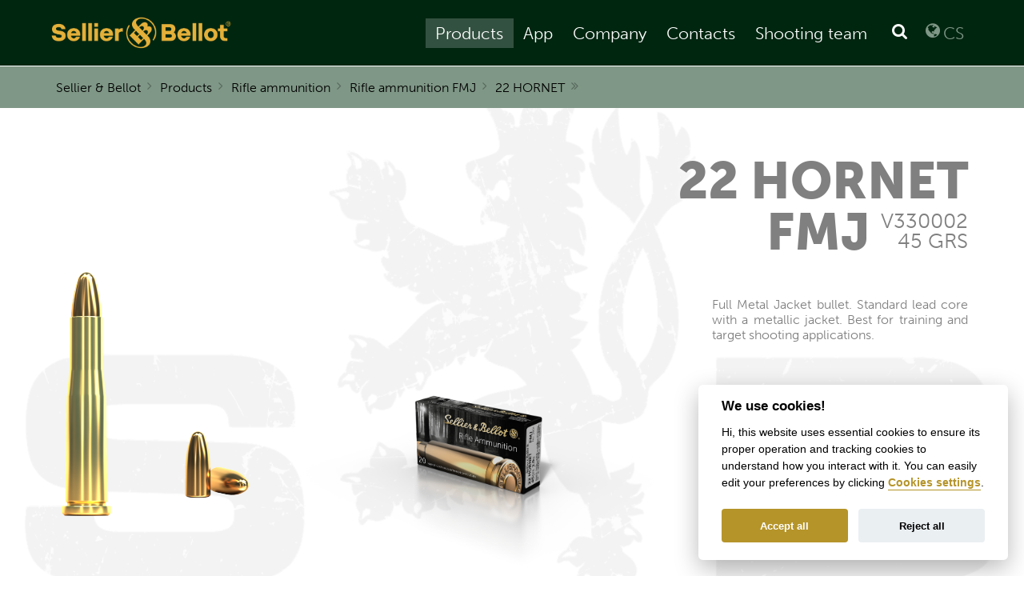

--- FILE ---
content_type: text/html; charset=utf-8
request_url: https://www.sellier-bellot.cz/en/products/rifle-ammunition/rifle-ammunition-fmj/detail/184/
body_size: 9313
content:
<!DOCTYPE html>
<html>
<head>
	<meta charset="utf-8">
	<meta name="viewport" content="width=device-width, initial-scale=1">
	<script>(function(w,d,s,l,i){ w[l]=w[l]||[];w[l].push({'gtm.start':
		new Date().getTime(),event:'gtm.js'});var f=d.getElementsByTagName(s)[0],
		j=d.createElement(s),dl=l!='dataLayer'?'&l='+l:'';j.async=true;j.src=
		'https://www.googletagmanager.com/gtm.js?id='+i+dl;f.parentNode.insertBefore(j,f);
		})(window,document,'script','dataLayer',"GTM-TPG7Q2K");</script>
	<link rel="icon" href="/resources/image/favicon.ico">
	<link rel="apple-touch-icon" href="/resources/image/apple-touch-icon.png" type="image/png">
	<link rel="stylesheet" href="/resources/style/main.min.css?1.2.19">
	<link rel="stylesheet" href="/resources/style/mobile.min.css?1.2.19" media="only screen and (max-width:1300px)">
	<title id="snippet--title">22 HORNET – FMJ (V330002) – 45 GRS – Sellier &amp; Bellot</title>
	<script src="https://cdn.jsdelivr.net/npm/chart.js@2.9.2/dist/Chart.min.js" integrity="sha256-ZIWqk8gTF95t9mHIlxHL4ycYu52IHVcDiE9r5WauNjE=" crossorigin="anonymous"></script>
</head>
<body class="lang-en products">
<noscript>
	<iframe src="https://www.googletagmanager.com/ns.html?id=GTM-TPG7Q2K" height="0" width="0" style="display:none;visibility:hidden"></iframe>
</noscript>
<div id="modal"></div>
<div id="container">
	<div class="header">
		<div class="content">
			<div class="menu">
				<a class="logo" title="Sellier &amp; Bellot" href="/en/"><span>Sellier &amp; Bellot</span></a>


				<ul><li class="active type-products id-36"><a tabindex="0" href="/en/products/">Products</a><ul><li class="type-products id-37" style="background-image: url('/repository/media/product-tiles/tile-pistols.jpg')"><a tabindex="0" href="/en/products/pistol-and-revolver-ammunition/" style="background-image: url('/repository/media/product-tiles/tile-pistols-front.png')">Pistol and revolver ammunition</a><ul><li class="type-products id-316" style="background-image: url('/repository/media/product-tiles/tile-pistols-xrg-defence.jpg')"><a tabindex="0" href="/en/products/pistol-and-revolver-ammunition/xrg-defense/" style="background-image: url('/repository/media/product-tiles/tile-pistols-xrg-defence-front.png')">XRG Defense cartridges</a></li><li class="type-products id-38" style="background-image: url('/repository/media/product-tiles/tile-pistols-pistols.jpg')"><a tabindex="0" href="/en/products/pistol-and-revolver-ammunition/pistol-and-revolver-cartridges/" style="background-image: url('/repository/media/product-tiles/tile-pistols-pistols-front.png')">Pistol and revolver cartridges</a></li><li class="type-products id-39" style="background-image: url('/repository/media/product-tiles/tile-pistols-nontox.jpg')"><a tabindex="0" href="/en/products/pistol-and-revolver-ammunition/nontox-cartridges/" style="background-image: url('/repository/media/product-tiles/tile-pistols-nontox-front.png')">Nontox cartridges</a></li></ul></li><li class="active type-products id-40" style="background-image: url('/repository/media/product-tiles/tile-rifle.jpg')"><a tabindex="0" href="/en/products/rifle-ammunition/" style="background-image: url('/repository/media/product-tiles/tile-rifle-front.png')">Rifle ammunition</a><ul><li class="type-products id-318" style="background-image: url('/repository/media/product-tiles/tile-rifle-exergy-edge.jpg')"><a tabindex="0" href="/en/products/rifle-ammunition/exergy-edge/" style="background-image: url('/repository/media/product-tiles/tile-rifle-exergy-edge-front.png')">Rifle ammunition with eXergy Edge bullets</a></li><li class="type-products id-55" style="background-image: url('/repository/media/product-tiles/tile-rifle-exergy-blue.jpg')"><a tabindex="0" href="/en/products/rifle-ammunition/rifle-ammunition-with-exergy-blue-bullets/" style="background-image: url('/repository/media/product-tiles/tile-rifle-exergy-blue-front.png')">Rifle ammunition with eXergy Blue bullets</a></li><li class="type-products id-41" style="background-image: url('/repository/media/product-tiles/tile-rifle-exergy.jpg')"><a tabindex="0" href="/en/products/rifle-ammunition/rifle-ammunition-with-exergy-bullets/" style="background-image: url('/repository/media/product-tiles/tile-rifle-exergy-front.png')">Rifle ammunition with eXergy bullets</a></li><li class="type-products id-58" style="background-image: url('/repository/media/product-tiles/tile-rifle-sp.jpg')"><a tabindex="0" href="/en/products/rifle-ammunition/rifle-ammunition-sp/" style="background-image: url('/repository/media/product-tiles/tile-rifle-sp-front.png')">Rifle ammunition SP</a></li><li class="type-products id-59" style="background-image: url('/repository/media/product-tiles/tile-rifle-spce.jpg')"><a tabindex="0" href="/en/products/rifle-ammunition/rifle-ammunition-spce/" style="background-image: url('/repository/media/product-tiles/tile-rifle-spce-front.png')">Rifle ammunition SPCE</a></li><li class="type-products id-57" style="background-image: url('/repository/media/product-tiles/tile-rifle-hpc.jpg')"><a tabindex="0" href="/en/products/rifle-ammunition/rifle-ammunition-hpc/" style="background-image: url('/repository/media/product-tiles/tile-rifle-hpc-front.png')">Rifle ammunition HPC</a></li><li class="type-products id-44" style="background-image: url('/repository/media/product-tiles/tile-rifle-pts.jpg')"><a tabindex="0" href="/en/products/rifle-ammunition/hunting-rifle-ammunition-with-pts-bullets/" style="background-image: url('/repository/media/product-tiles/tile-rifle-pts-front.png')">Hunting rifle ammunition with PTS bullets</a></li><li class="type-products id-43" style="background-image: url('/repository/media/product-tiles/tile-rifle-sierra.jpg')"><a tabindex="0" href="/en/products/rifle-ammunition/rifle-hunting-ammunition-with-sierra-bullets/" style="background-image: url('/repository/media/product-tiles/tile-rifle-sierra-front.png')">Rifle hunting ammunition with Sierra bullets</a></li><li class="active type-products id-56" style="background-image: url('/repository/media/product-tiles/tile-rifle-fmj.jpg')"><a tabindex="0" href="/en/products/rifle-ammunition/rifle-ammunition-fmj/" style="background-image: url('/repository/media/product-tiles/tile-rifle-fmj-front.png')">Rifle ammunition FMJ</a></li><li class="type-article id-193" style="background-image: url('/repository/media/tiles/tile-article-193.jpg')"><a tabindex="0" href="/en/products/rifle-ammunition/screen-ammo/" style="background-image: url('/repository/media/tiles/tile-article-193-front.png')">Screen Ammo</a></li><li class="type-products id-46" style="background-image: url('/repository/media/product-tiles/tile-rifle-target-match.jpg')"><a tabindex="0" href="/en/products/rifle-ammunition/rifle-ammunition-target-match/" style="background-image: url('/repository/media/product-tiles/tile-rifle-target-match-front.png')">Rifle ammunition Target (Match)</a></li><li class="type-products id-45" style="background-image: url('/repository/media/product-tiles/tile-rifle-training-fmj.jpg')"><a tabindex="0" href="/en/products/rifle-ammunition/rifle-ammunition-training-fmj/" style="background-image: url('/repository/media/product-tiles/tile-rifle-training-fmj-front.png')">Tactical Rifle Ammunition (FMJ)</a></li></ul></li><li class="type-products id-47" style="background-image: url('/repository/media/product-tiles/tile-shotgun.jpg')"><a tabindex="0" href="/en/products/shotgun-shells/" style="background-image: url('/repository/media/product-tiles/tile-shotgun-front.png')">Shotgun shells</a><ul><li class="type-article id-331" style="background-image: url('/repository/media/tiles/tile-article-331.jpg')"><a tabindex="0" href="/en/products/shotgun-shells/jubilee-200/" style="background-image: url('/repository/media/tiles/tile-article-331-front.png')">JUBILEE 200</a></li><li class="type-products id-110" style="background-image: url('/repository/media/product-tiles/tile-shotgun-hunting-plastic.jpg')"><a tabindex="0" href="/en/products/shotgun-shells/hunting-shells/" style="background-image: url('/repository/media/product-tiles/tile-shotgun-hunting-plastic-front.png')">Hunting shells</a></li><li class="type-products id-113" style="background-image: url('/repository/media/product-tiles/tile-shotgun-lead-free.jpg')"><a tabindex="0" href="/en/products/shotgun-shells/hunting-shells-non-toxic/" style="background-image: url('/repository/media/product-tiles/tile-shotgun-lead-free-front.png')">Hunting shells - non-toxic</a></li><li class="type-products id-115" style="background-image: url('/repository/media/product-tiles/tile-shotgun-hunting-single-slugs.jpg')"><a tabindex="0" href="/en/products/shotgun-shells/hunting-single-slugs-for-shotguns/" style="background-image: url('/repository/media/product-tiles/tile-shotgun-hunting-single-slugs-front.png')">Hunting single slugs for shotguns</a></li><li class="type-products id-50" style="background-image: url('/repository/media/product-tiles/tile-shotgun-spec.jpg')"><a tabindex="0" href="/en/products/shotgun-shells/special-shotgun-shells/" style="background-image: url('/repository/media/product-tiles/tile-shotgun-spec-front.png')">Special shotgun shells</a></li><li class="type-products id-49" style="background-image: url('/repository/media/product-tiles/tile-shotgun-sport.jpg')"><a tabindex="0" href="/en/products/shotgun-shells/sporting-shotgun-shells/" style="background-image: url('/repository/media/product-tiles/tile-shotgun-sport-front.png')">Sporting shotgun shells</a></li></ul></li><li class="type-products id-124" style="background-image: url('/repository/media/product-tiles/tile-law.jpg')"><a tabindex="0" href="/en/products/law-enforcement-products/" style="background-image: url('/repository/media/product-tiles/tile-law-front.png')">Law enforcement products</a><ul><li class="type-products id-210" style="background-image: url('/repository/media/product-tiles/tile-law-9x19.jpg')"><a tabindex="0" href="/en/products/law-enforcement-products/9x19/" style="background-image: url('/repository/media/product-tiles/tile-law-9x19-front.png')">9 × 19</a></li><li class="type-products id-211" style="background-image: url('/repository/media/product-tiles/tile-law-4-6x30.jpg')"><a tabindex="0" href="/en/products/law-enforcement-products/4-6x30/" style="background-image: url('/repository/media/product-tiles/tile-law-4-6x30-front.png')">4.6 × 30</a></li><li class="type-products id-212" style="background-image: url('/repository/media/product-tiles/tile-law-5-56x45.jpg')"><a tabindex="0" href="/en/products/law-enforcement-products/5-56x45/" style="background-image: url('/repository/media/product-tiles/tile-law-5-56x45-front.png')">5.56 × 45</a></li><li class="type-products id-213" style="background-image: url('/repository/media/product-tiles/tile-law-7-62x39.jpg')"><a tabindex="0" href="/en/products/law-enforcement-products/7-62x39/" style="background-image: url('/repository/media/product-tiles/tile-law-7-62x39-front.png')">7.62 × 39</a></li><li class="type-products id-214" style="background-image: url('/repository/media/product-tiles/tile-law-7-62x51.jpg')"><a tabindex="0" href="/en/products/law-enforcement-products/7-62x51/" style="background-image: url('/repository/media/product-tiles/tile-law-7-62x51-front.png')">7.62 × 51</a></li><li class="type-products id-215" style="background-image: url('/repository/media/product-tiles/tile-law-7-62x54-r.jpg')"><a tabindex="0" href="/en/products/law-enforcement-products/7-62x54-r/" style="background-image: url('/repository/media/product-tiles/tile-law-7-62x54-r-front.png')">7.62 × 54 R</a></li><li class="type-products id-216" style="background-image: url('/repository/media/product-tiles/tile-law-green-ammunition.jpg')"><a tabindex="0" href="/en/products/law-enforcement-products/green-ammunition/" style="background-image: url('/repository/media/product-tiles/tile-law-green-ammunition-front.png')">Green Ammunition</a></li><li class="type-products id-217" style="background-image: url('/repository/media/product-tiles/tile-law-lead-free-bullets.jpg')"><a tabindex="0" href="/en/products/law-enforcement-products/lead-free-bullets/" style="background-image: url('/repository/media/product-tiles/tile-law-lead-free-bullets-front.png')">Lead Free Bullets</a></li><li class="type-products id-225" style="background-image: url('/repository/media/product-tiles/tile-law-frangible.jpg')"><a tabindex="0" href="/en/products/law-enforcement-products/frangible/" style="background-image: url('/repository/media/product-tiles/tile-law-frangible-front.png')">Frangible</a></li><li class="type-products id-218" style="background-image: url('/repository/media/product-tiles/tile-law-ir-dim-tracer.jpg')"><a tabindex="0" href="/en/products/law-enforcement-products/ir-dim-tracer/" style="background-image: url('/repository/media/product-tiles/tile-law-ir-dim-tracer-front.png')">IR - DIM Tracer</a></li><li class="type-products id-220" style="background-image: url('/repository/media/product-tiles/tile-law-tactical-ammunition.jpg')"><a tabindex="0" href="/en/products/law-enforcement-products/tactical-ammunition/" style="background-image: url('/repository/media/product-tiles/tile-law-tactical-ammunition-front.png')">Tactical Ammunition</a></li><li class="type-products id-219" style="background-image: url('/repository/media/product-tiles/tile-law-sniper-line-ammunition.jpg')"><a tabindex="0" href="/en/products/law-enforcement-products/sniper-line-ammunition/" style="background-image: url('/repository/media/product-tiles/tile-law-sniper-line-ammunition-front.png')">Sniper Line Ammunition</a></li><li class="type-products id-209" style="background-image: url('/repository/media/product-tiles/tile-law-pistol-and-revolver-ammunition.jpg')"><a tabindex="0" href="/en/products/law-enforcement-products/pistol-and-revolver-ammunition/" style="background-image: url('/repository/media/product-tiles/tile-law-pistol-and-revolver-ammunition-front.png')">Pistol and revolver ammunition</a></li><li class="type-products id-222" style="background-image: url('/repository/media/product-tiles/tile-law-12-67-5-training.jpg')"><a tabindex="0" href="/en/products/law-enforcement-products/12-67-5-training/" style="background-image: url('/repository/media/product-tiles/tile-law-12-67-5-training-front.png')">12/67.5 TRAINING</a></li><li class="type-products id-221" style="background-image: url('/repository/media/product-tiles/tile-law-12-70-open-door.jpg')"><a tabindex="0" href="/en/products/law-enforcement-products/12-70-open-door/" style="background-image: url('/repository/media/product-tiles/tile-law-12-70-open-door-front.png')">12/70 OPEN DOOR</a></li><li class="type-products id-224" style="background-image: url('/repository/media/product-tiles/tile-law-12-67-5-rubber-ball.jpg')"><a tabindex="0" href="/en/products/law-enforcement-products/12-67-5-rubber-ball/" style="background-image: url('/repository/media/product-tiles/tile-law-12-67-5-rubber-ball-front.png')">12/67.5 RUBBER BALL</a></li><li class="type-products id-223" style="background-image: url('/repository/media/product-tiles/tile-law-12-67-5-rubber-shot.jpg')"><a tabindex="0" href="/en/products/law-enforcement-products/12-67-5-rubber-shot/" style="background-image: url('/repository/media/product-tiles/tile-law-12-67-5-rubber-shot-front.png')">12/67.5 RUBBER SHOT</a></li></ul></li><li class="type-products id-53" style="background-image: url('/repository/media/product-tiles/tile-rimfire.jpg')"><a tabindex="0" href="/en/products/rimfire-ammunition/" style="background-image: url('/repository/media/product-tiles/tile-rimfire-front.png')">Rimfire ammunition</a></li><li class="type-article id-135" style="background-image: url('/repository/media/tiles/tile-article-135.jpg')"><a tabindex="0" href="/en/products/components/" style="background-image: url('/repository/media/tiles/tile-article-135-front.png')">Components</a><ul><li class="type-article id-136" style="background-image: url('/repository/media/tiles/tile-article-136.jpg')"><a tabindex="0" href="/en/products/components/cases/">Cases</a></li><li class="type-article id-137" style="background-image: url('/repository/media/tiles/tile-article-137.jpg')"><a tabindex="0" href="/en/products/components/bullets/">Bullets</a></li><li class="type-article id-138" style="background-image: url('/repository/media/tiles/tile-article-138.jpg')"><a tabindex="0" href="/en/products/components/primers/">Primers</a></li></ul></li><li class="type-products id-52" style="background-image: url('/repository/media/product-tiles/tile-centerfire.jpg')"><a tabindex="0" href="/en/products/centerfire-caps/" style="background-image: url('/repository/media/product-tiles/tile-centerfire-front.png')">Centerfire caps</a></li><li class="type-article id-264" style="background-image: url('/repository/media/tiles/tile-article-264.jpg')"><a tabindex="0" href="/en/products/machines-and-tools/">Machines and tools</a></li><li class="type-article id-334" style="background-image: url('/repository/media/tiles/tile-article-334.jpg')"><a tabindex="0" href="/en/products/proof-cartridges/" style="background-image: url('/repository/media/tiles/tile-article-334-front.png')">PROOF CARTRIDGES</a></li></ul></li><li class="type-article id-244"><a tabindex="0" href="/en/app/" target="_blank">App</a></li><li class="type-article id-62"><a tabindex="0" href="/en/company/">Company</a><ul><li class="type-news id-61" style="background-image: url('/repository/media/tiles/tile-article-61.jpg')"><a tabindex="0" href="/en/company/news/">News</a></li><li class="type-article id-178" style="background-image: url('/repository/media/tiles/tile-article-178.jpg')"><a tabindex="0" href="/en/company/museum-sellier-bellot/">Museum Sellier &amp; Bellot</a></li><li class="type-article id-63" style="background-image: url('/repository/media/tiles/tile-article-63.jpg')"><a tabindex="0" href="/en/company/download/">Download</a><ul><li class="type-article id-181"><a tabindex="0" href="/en/company/download/iso-certifications/">ISO certifications</a></li></ul></li><li class="type-article id-97" style="background-image: url('/repository/media/tiles/tile-article-97.jpg')"><a tabindex="0" href="/en/company/links/">Links</a></li><li class="type-article id-196" style="background-image: url('/repository/media/tiles/tile-article-196.jpg')"><a tabindex="0" href="/en/company/follow-us/">Follow us</a></li></ul></li><li class="type-map id-182"><a tabindex="0" href="/en/contacts/">Contacts</a></li><li class="type-article id-60"><a tabindex="0" href="/en/academy/">Shooting team</a><ul><li class="type-article id-161"><a tabindex="0" href="/en/academy/jakub-tomecek/">Jakub Tomeček</a></li><li class="type-article id-164"><a tabindex="0" href="/en/academy/milos-slavicek/">Miloš Slavíček</a></li><li class="type-article id-165"><a tabindex="0" href="/en/academy/barbora-sumova/">Barbora Šumová</a></li><li class="type-article id-166"><a tabindex="0" href="/en/academy/academy-of-sellier-bellot-a-s/">Academy of Sellier &amp; Bellot a.s.</a><ul><li class="type-article id-311"><a tabindex="0" href="/en/academy/academy-of-sellier-bellot-a-s/jan-trubak/">Jan Trubák</a></li><li class="type-article id-309"><a tabindex="0" href="/en/academy/academy-of-sellier-bellot-a-s/radek-kara/">Radek Kára</a></li><li class="type-article id-310"><a tabindex="0" href="/en/academy/academy-of-sellier-bellot-a-s/david-zabran/">David Zábran</a></li><li class="type-article id-308"><a tabindex="0" href="/en/academy/academy-of-sellier-bellot-a-s/radislav-charvat/">Radislav Charvát</a></li><li class="type-article id-306"><a tabindex="0" href="/en/academy/academy-of-sellier-bellot-a-s/jiri-brichacek/">Jiří Břicháček</a></li><li class="type-article id-307"><a tabindex="0" href="/en/academy/academy-of-sellier-bellot-a-s/simona-langaskova/">Simona Langášková</a></li><li class="type-article id-305"><a tabindex="0" href="/en/academy/academy-of-sellier-bellot-a-s/damian-michalek/">Damián Michálek</a></li><li class="type-article id-302"><a tabindex="0" href="/en/academy/academy-of-sellier-bellot-a-s/tomas-nosal/">Tomáš Nosál</a></li><li class="type-article id-303"><a tabindex="0" href="/en/academy/academy-of-sellier-bellot-a-s/vaclav-samek/">Václav Samek</a></li><li class="type-article id-304"><a tabindex="0" href="/en/academy/academy-of-sellier-bellot-a-s/adela-bryndova/">Adéla Bryndová</a></li></ul></li><li class="type-article id-240"><a tabindex="0" href="/en/academy/daniel-korcak/">Daniel Korčák</a></li><li class="type-article id-280"><a tabindex="0" href="/en/academy/archive-shooting-team/">Archive Shooting team</a><ul><li class="type-article id-159"><a tabindex="0" href="/en/academy/archive-shooting-team/danka-bartekova/">Danka Barteková</a></li></ul></li><li class="type-article id-163"><a tabindex="0" href="/en/academy/tomas-nydrle/">Tomáš Nýdrle</a></li><li class="type-article id-238"><a tabindex="0" href="/en/academy/jaroslav-lang/">Jaroslav Lang</a></li><li class="type-article id-242"><a tabindex="0" href="/en/academy/miroslav-lidinsky/">Miroslav Lidinský</a></li><li class="type-article id-226"><a tabindex="0" href="/en/academy/lenka-horejsi/">Lenka Hořejší</a></li></ul></li>				<li class="search"><a href=""></a>
					<form action="/en/search/" class="ajax" method="get">
						<input type="text" name="q" class="ajax" data-href="/en/search/" placeholder="Search ammo, dictionary, text">
					</form>
				</li>
				<li class="switchLang"><a href="/">CS</a></li>
</ul>

			</div>
		</div>
	</div>

<div id="snippet--flashes"></div>
	<div id="snippet--search"></div>	
<div class="breadcrumbs">

	<div class="content">
				<ul>
			<li><a href="/en/">Sellier &amp; Bellot</a></li>
			<li><a href="/en/products/">Products</a></li>
			<li><a href="/en/products/rifle-ammunition/">Rifle ammunition</a></li>
			<li><a href="/en/products/rifle-ammunition/rifle-ammunition-fmj/">Rifle ammunition FMJ</a></li>
			<li><a href="/en/products/rifle-ammunition/rifle-ammunition-fmj/detail/184/">22 HORNET</a></li>
		</ul>

	</div>
</div>


<div class="headline">
	<div class="ambient" style="background-image: url('/resources/image/sb-logo-lion-transparent.png')"></div>
	<div class="content">
		<div>
			<div class="product-detail" style="background-image: url('/resources/image/sb-logo-lion-transparent.png')">
				<div class="inner">
					<h1>22 HORNET<br>FMJ
						<i>V330002<br>45 GRS </i></h1>

					<p class="bullettype">Full Metal Jacket bullet.
Standard lead core with a metallic jacket.

Best for training and target shooting applications.</p>
				</div>
				<div class="image" role="figure" aria-label="Cartridge 22 HORNET FMJ 45 GRS"
						 style="background-image: url('\/repository\/media\/cache\/v330002-product_pdf---0-0\.5\.png'); background-size: 62px 305px">
				</div>
				<div class="image bullet" role="figure" aria-label="Bullet 22 HORNET FMJ 45 GRS"
						 style="background-image: url('\/repository\/media\/cache\/v330002-bullet_pdf---0-0\.5\.png'); background-size: 298px 400px"></div>

				<div class="image box" role="figure" aria-label="Box 22 HORNET FMJ 45 GRS" style="background-image: url('\/repository\/media\/product\/box\/hires\/v330002\.png')"></div>
			</div>
		</div>
	</div>
</div>

<div class="toolbox">
	<div class="content">
		<ul>
			<li><a href="/en/products/rifle-ammunition/rifle-ammunition-fmj/pdf/184/"><span>&#xf1c1;</span> Download PDF datasheet</a></li>
			<li><a class="pin " href="/en/products/rifle-ammunition/rifle-ammunition-fmj/detail/184/?product=184&amp;do=pin"><span>&#xf08d;</span>Compare</a></li>
			<li><a class="compare highlight hidden" href="/en/products/compare/"><span>&#xf0c5;</span>Product comparison <i></i></a></li>
		</ul>
	</div>
</div>

<div class="product">
	<div class="content">

		<div>

			<h3 class="ballistics" id="ballistics">Ballistics <span onclick="this.parentNode.nextSibling.nextSibling.classList.toggle('hidden'); this.classList.toggle('open')">Ballistic Calculator</span></h3>
			<div data-message="Ballistic calculator will be available soon" class="hidden ballisticCalculator">

				<form action="#ballistics" method="get" id="frm-ballisticCalculator">

				<div>
					<h4>Trajectory</h4>
					<div>
						<div><label for="frm-ballisticCalculator-sd">Zero range</label><input type="number" name="sd" min="0" id="frm-ballisticCalculator-sd" required data-nette-rules='[{"op":":filled","msg":"Zero range is required."}]' value="100"><span>m</span></div>
						<div><label for="frm-ballisticCalculator-a0">Elevation angle</label><input type="number" name="a0" min="0" max="40" id="frm-ballisticCalculator-a0" required data-nette-rules='[{"op":":filled","msg":"Elevation angle is required."}]' value="0"><span>&deg;</span></div>
					</div>
				</div>

				<div>
					<h4>Atmospheric conditions <span id="resetToICAO">Reset to ICAO</span></h4>
					<div>
						<div><label for="frm-ballisticCalculator-pr">Absolute pressure</label><input type="number" name="pr" min="0" step="any" id="frm-ballisticCalculator-pr" required data-nette-rules='[{"op":":filled","msg":"Absolute pressure is required."}]' value="1013.25"><span>hPa (mbar)</span></div>
						<div><label for="frm-ballisticCalculator-sel_direction">Wind direction</label><select name="sel_direction" id="frm-ballisticCalculator-sel_direction" required data-nette-rules='[{"op":":filled","msg":" is required."}]'><option value="0" selected>12</option><option value="1">1</option><option value="2">2</option><option value="3">3</option><option value="4">4</option><option value="5">5</option><option value="6">6</option></select><span>o'clock</span></div>
						<div id="densityAltitude"><span>Density altitude</span><b>0</b><span>m</span></div>
						<div><label for="frm-ballisticCalculator-vw">Wind velocity</label><input type="number" name="vw" min="0" max="100" id="frm-ballisticCalculator-vw" required data-nette-rules='[{"op":":filled","msg":"Wind velocity is required."}]' value="0"><span>m/s</span></div>
						<div><label for="frm-ballisticCalculator-te">Temperature</label><input type="number" name="te" id="frm-ballisticCalculator-te" required data-nette-rules='[{"op":":filled","msg":"Temperature is required."}]' value="15"><span>&deg;C</span></div>
						<div><label for="frm-ballisticCalculator-hu">Humidity</label><input type="number" name="hu" min="0" max="100" id="frm-ballisticCalculator-hu" required data-nette-rules='[{"op":":filled","msg":"Humidity is required."}]' value="0"><span>%</span></div>
					</div>
				</div>

				<div>
					<h4>Scope</h4>
					<div>
						<div><label for="frm-ballisticCalculator-hs">Riflescope height</label><input type="number" name="hs" min="0" step="any" id="frm-ballisticCalculator-hs" required data-nette-rules='[{"op":":filled","msg":"Riflescope height is required."}]' value="5"><span>cm</span></div>
						<div><label for="frm-ballisticCalculator-cs">Riflescope click value</label><input type="number" name="cs" id="frm-ballisticCalculator-cs" value="10"><select name="moa" id="frm-ballisticCalculator-moa"><option value="" selected>mm/100m</option><option value="0.125">⅛ MOA</option><option value="0.25">¼ MOA</option><option value="0.5">½ MOA</option><option value="1">1 MOA</option></select></div>
					</div>
				</div>

				<div>
					<h4>Calculation range</h4>

					<div>
						<div><label for="frm-ballisticCalculator-md">Maximum distance</label><input type="number" name="md" min="1" max="2500" step="1" id="frm-ballisticCalculator-md" required data-nette-rules='[{"op":":filled","msg":"Maximum distance is required."}]' value="500"><span>m</span></div>
						<div><label for="frm-ballisticCalculator-step">Computation step</label><input type="number" name="step" min="10" max="250" step="1" id="frm-ballisticCalculator-step" required data-nette-rules='[{"op":":filled","msg":"Computation step is required."}]' value="100"><span>m</span></div>
					</div>

				</div>

				<div>
					<div><a href="./">Reset</a> <input type="submit" name="_submit" value="Compute"></div>
				</div>

				<input type="hidden" name="do" value="ballisticCalculator-submit"></form>



			</div>



			<div class="chartGroup">
				<canvas class="chart scatter" height="100"
								data-label="Velocity|Energy|Points of impact|Points of impact MRD"
								data-border="green|red|gold|orange"
								data-data="0,715;100,531.8;200,374.2;300,297.2;400,263.4|0,741;100,410;200,203;300,128;400,101|50,0.7;100,0;200,-31.2;300,-133.9;400,-347.4|50,2.4;100,3.4;200,-24.5;300,-123.8;400,-333.8"
								data-axes="Distance [m]|Velocity [m/s]|Energy [J]|Points of impact [cm]|Points of impact [cm]"
				></canvas>
			</div>

			<div class="ballisticsData">
				<table class="large"><tr><th colspan="2">Distance</th><th class="units">m</th><th class="secondary">Muzzle</th><th class="secondary">100</th><th class="secondary">200</th><th class="secondary">300</th><th class="secondary">400</th></tr><tr class="colorbar green border"><th colspan="2">Velocity</th><th class="units">m/s</th><td>715</td><td>532</td><td>374</td><td>297</td><td>263</td></tr><tr class="colorbar red"><th colspan="2">Energy</th><th class="units">J</th><td>741</td><td>410</td><td>203</td><td>128</td><td>101</td></tr></table>
				<table class="large"><tr><th colspan="2">Distance</th><th class="units">m</th><th class="secondary">50</th><th class="secondary">100</th><th class="secondary">200</th><th class="secondary">300</th><th class="secondary">400</th></tr><tr class="colorbar yellow border"><th colspan="2">Points of impact</th><th class="units">cm</th><td>0<span class="dec">.7</span></td><td><span class="zero">0.0</span></td><td>-31<span class="dec">.2</span></td><td>-133<span class="dec">.9</span></td><td>-347<span class="dec">.4</span></td></tr><tr class="colorbar orange"><th colspan="2">Points of impact MRD</th><th class="units">cm</th><td>2<span class="dec">.4</span></td><td>3<span class="dec">.4</span></td><td>-24<span class="dec">.5</span></td><td>-123<span class="dec">.8</span></td><td>-333<span class="dec">.8</span></td></tr></table>
				
			</div>


			<div class="properties">
				<div>
					<h3>Properties</h3>
					<table><tr class="border"><th rowspan="6">Bullet</th><th class="secondary" colspan="2">Type</th><td class="type"><span data-description="Full Metal Jacket bullet.
Standard lead core with a metallic jacket.

Best for training and target shooting applications." class="tooltip">FMJ</span></td></tr><tr><th class="secondary" rowspan="2">Weight</th><th class="units">grs</th><td>45</td></tr><tr><th class="units">g</th><td>2<span class="dec">.90</span></td></tr><tr><th class="secondary">Sectional Density</th><th class="units">lb/in²</th><td>0<span class="dec">.128</span></td></tr><tr><th class="secondary" colspan="2">Material of jacket</th><td>CuZn 10</td></tr><tr><th class="secondary" colspan="2">Number</th><td>2901</td></tr><tr class="border"><th rowspan="2">Ballistic coefficient</th><th class="secondary" rowspan="2"><a href="/en/products/ballistic-coefficient-calculation/">Calculation</a></th><th class="units">G1</th><td>0<span class="dec">.143</span></td></tr><tr><th class="units">G7</th><td>0<span class="dec">.072</span></td></tr><tr class="border"><th>MRD</th><th class="secondary"><a href="/en/products/most-recommended-distance/">Calculation</a></th><th class="units">m</th><td>130</td></tr><tr class="border"><th rowspan="2">Cartridge</th><th class="secondary">Weight</th><th class="units">g</th><td>7<span class="dec">.5</span></td></tr><tr><th class="secondary">Length</th><th class="units">mm</th><td>43<span class="dec">.70</span></td></tr><tr class="border"><th colspan="3">Casings</th><td>Factory Brass</td></tr><tr class="border"><th colspan="2">Power Factor Estimated</th><th class="units">kgr·fps</th><td>105<span class="dec">.6</span></td></tr><tr class="border"><th colspan="3">+P Ammunition</th><td>No</td></tr><tr class="border"><th colspan="2">Test barrel length</th><th class="units">mm</th><td>600</td></tr><tr class="border"><th colspan="3">Suggested use</th><td class="wrap">Range, Match/Competition</td></tr><tr class="border"><th colspan="3">Features</th><td class="wrap">Reliable Functioning, Non-expanding, No Barrel Leading</td></tr></table>
				</div>
				<div>
					<h3>Packaging</h3>
					<table><tr><th colspan="3"></th><th class="secondary">Box</th><th class="secondary">Case</th></tr><tr class="border"><th colspan="2">Cartridge quantity</th><th class="units">pcs</th><td>20</td><td>1,800</td></tr><tr><th>Bar code</th><th class="secondary" colspan="2">UPC</th><td><em> 7 54908 51000 9</em></td><td><em> 7 54908 51500 4</em></td></tr><tr><th></th><th class="secondary" colspan="2">EAN</th><td><em> 8 590690 330003 </em></td><td><em> 2 859069 033000 7</em></td></tr><tr><th colspan="2">Length</th><th class="units">mm</th><td>45</td><td>155</td></tr><tr><th colspan="2">Width</th><th class="units">mm</th><td>88</td><td>305</td></tr><tr><th colspan="2">Height</th><th class="units">mm</th><td>18<span class="dec">.5</span></td><td>195</td></tr><tr><th colspan="2">Weight</th><th class="units">kg</th><td>0<span class="dec">.16</span></td><td>14<span class="dec">.3</span></td></tr><tr><th colspan="3">Drawing number</th><td>O 6425-1</td><td>SB 008</td></tr></table>
					<table><tr class="border"><th colspan="3">Boxes per case</th><td>90</td></tr><tr class="border"><th rowspan="2" colspan="2">Weight per case</th><th class="units">kg</th><td>14<span class="dec">.3</span></td></tr><tr><th class="units">lb</th><td>31<span class="dec">.5</span></td></tr></table>
				</div>
			</div>
		</div>
	</div>
</div>


<div class="productList">
	<div class="content inner">
		<h3>We also produce in this caliber</h3>


		<ul>


					<li data-match="22 HORNET V330012 SB22HB" data-id="185" class="   category-rifle">


						<h3 title="22 HORNET ">22 HORNET <span class="compare" data-id="185">Compare</span></h3>



						<a href="/en/products/rifle-ammunition/rifle-ammunition-sp/detail/185/">

							<div class="picture">

									<img src="/repository/media/cache/v330012-product---1-0.36.png" alt="Cartridge 22 HORNET SP 45 GRS">
							</div>
							<div class="detail">

								<h4 data-description="Semi-Jacketed Soft Point bullet. A lead core with a precisely engineered jacket results from its controlled expansion and high weight retention." class="tooltip">
                    SP
								</h4>

								<table>


													<tr>
														<th rowspan="2">Weight</th>
														<td>45&nbsp;<i>grs</i></td>
													</tr>
													<tr>
														<td>2<span class="dec">,90</span>&nbsp;<i>g</i></td>
													</tr>
											<tr>
												<th>V<sub>0</sub></th>
												<td>715&nbsp;<i>m/s</i></td>
											</tr>
											<tr>
												<th>E<sub>0</sub></th>
												<td>741 <i>J</i></td>
											</tr>


									<tr>
										<th>#</th>
										<td>V330012</td></tr>

								</table>


							</div>
						</a>
					</li>
		</ul>

	</div>
</div>

<div class="breadcrumbs">
	<div class="content">
				<ul>
			<li><a href="/en/">Sellier &amp; Bellot</a></li>
			<li><a href="/en/products/">Products</a></li>
			<li><a href="/en/products/rifle-ammunition/">Rifle ammunition</a></li>
			<li><a href="/en/products/rifle-ammunition/rifle-ammunition-fmj/">Rifle ammunition FMJ</a></li>
			<li><a href="/en/products/rifle-ammunition/rifle-ammunition-fmj/detail/184/">22 HORNET</a></li>
		</ul>

		<a class="up" href="#container">&#xf0aa;</a>
	</div>
</div>

	<div class="footer">
		<div class="content">
			<ul><li class="active type-products id-36"><a tabindex="0" href="/en/products/">Products</a><ul><li class="type-products id-37" style="background-image: url('/repository/media/product-tiles/tile-pistols.jpg')"><a tabindex="0" href="/en/products/pistol-and-revolver-ammunition/" style="background-image: url('/repository/media/product-tiles/tile-pistols-front.png')">Pistol and revolver ammunition</a><ul><li class="type-products id-316" style="background-image: url('/repository/media/product-tiles/tile-pistols-xrg-defence.jpg')"><a tabindex="0" href="/en/products/pistol-and-revolver-ammunition/xrg-defense/" style="background-image: url('/repository/media/product-tiles/tile-pistols-xrg-defence-front.png')">XRG Defense cartridges</a></li><li class="type-products id-38" style="background-image: url('/repository/media/product-tiles/tile-pistols-pistols.jpg')"><a tabindex="0" href="/en/products/pistol-and-revolver-ammunition/pistol-and-revolver-cartridges/" style="background-image: url('/repository/media/product-tiles/tile-pistols-pistols-front.png')">Pistol and revolver cartridges</a></li><li class="type-products id-39" style="background-image: url('/repository/media/product-tiles/tile-pistols-nontox.jpg')"><a tabindex="0" href="/en/products/pistol-and-revolver-ammunition/nontox-cartridges/" style="background-image: url('/repository/media/product-tiles/tile-pistols-nontox-front.png')">Nontox cartridges</a></li></ul></li><li class="active type-products id-40" style="background-image: url('/repository/media/product-tiles/tile-rifle.jpg')"><a tabindex="0" href="/en/products/rifle-ammunition/" style="background-image: url('/repository/media/product-tiles/tile-rifle-front.png')">Rifle ammunition</a><ul><li class="type-products id-318" style="background-image: url('/repository/media/product-tiles/tile-rifle-exergy-edge.jpg')"><a tabindex="0" href="/en/products/rifle-ammunition/exergy-edge/" style="background-image: url('/repository/media/product-tiles/tile-rifle-exergy-edge-front.png')">Rifle ammunition with eXergy Edge bullets</a></li><li class="type-products id-55" style="background-image: url('/repository/media/product-tiles/tile-rifle-exergy-blue.jpg')"><a tabindex="0" href="/en/products/rifle-ammunition/rifle-ammunition-with-exergy-blue-bullets/" style="background-image: url('/repository/media/product-tiles/tile-rifle-exergy-blue-front.png')">Rifle ammunition with eXergy Blue bullets</a></li><li class="type-products id-41" style="background-image: url('/repository/media/product-tiles/tile-rifle-exergy.jpg')"><a tabindex="0" href="/en/products/rifle-ammunition/rifle-ammunition-with-exergy-bullets/" style="background-image: url('/repository/media/product-tiles/tile-rifle-exergy-front.png')">Rifle ammunition with eXergy bullets</a></li><li class="type-products id-58" style="background-image: url('/repository/media/product-tiles/tile-rifle-sp.jpg')"><a tabindex="0" href="/en/products/rifle-ammunition/rifle-ammunition-sp/" style="background-image: url('/repository/media/product-tiles/tile-rifle-sp-front.png')">Rifle ammunition SP</a></li><li class="type-products id-59" style="background-image: url('/repository/media/product-tiles/tile-rifle-spce.jpg')"><a tabindex="0" href="/en/products/rifle-ammunition/rifle-ammunition-spce/" style="background-image: url('/repository/media/product-tiles/tile-rifle-spce-front.png')">Rifle ammunition SPCE</a></li><li class="type-products id-57" style="background-image: url('/repository/media/product-tiles/tile-rifle-hpc.jpg')"><a tabindex="0" href="/en/products/rifle-ammunition/rifle-ammunition-hpc/" style="background-image: url('/repository/media/product-tiles/tile-rifle-hpc-front.png')">Rifle ammunition HPC</a></li><li class="type-products id-44" style="background-image: url('/repository/media/product-tiles/tile-rifle-pts.jpg')"><a tabindex="0" href="/en/products/rifle-ammunition/hunting-rifle-ammunition-with-pts-bullets/" style="background-image: url('/repository/media/product-tiles/tile-rifle-pts-front.png')">Hunting rifle ammunition with PTS bullets</a></li><li class="type-products id-43" style="background-image: url('/repository/media/product-tiles/tile-rifle-sierra.jpg')"><a tabindex="0" href="/en/products/rifle-ammunition/rifle-hunting-ammunition-with-sierra-bullets/" style="background-image: url('/repository/media/product-tiles/tile-rifle-sierra-front.png')">Rifle hunting ammunition with Sierra bullets</a></li><li class="active type-products id-56" style="background-image: url('/repository/media/product-tiles/tile-rifle-fmj.jpg')"><a tabindex="0" href="/en/products/rifle-ammunition/rifle-ammunition-fmj/" style="background-image: url('/repository/media/product-tiles/tile-rifle-fmj-front.png')">Rifle ammunition FMJ</a></li><li class="type-article id-193" style="background-image: url('/repository/media/tiles/tile-article-193.jpg')"><a tabindex="0" href="/en/products/rifle-ammunition/screen-ammo/" style="background-image: url('/repository/media/tiles/tile-article-193-front.png')">Screen Ammo</a></li><li class="type-products id-46" style="background-image: url('/repository/media/product-tiles/tile-rifle-target-match.jpg')"><a tabindex="0" href="/en/products/rifle-ammunition/rifle-ammunition-target-match/" style="background-image: url('/repository/media/product-tiles/tile-rifle-target-match-front.png')">Rifle ammunition Target (Match)</a></li><li class="type-products id-45" style="background-image: url('/repository/media/product-tiles/tile-rifle-training-fmj.jpg')"><a tabindex="0" href="/en/products/rifle-ammunition/rifle-ammunition-training-fmj/" style="background-image: url('/repository/media/product-tiles/tile-rifle-training-fmj-front.png')">Tactical Rifle Ammunition (FMJ)</a></li></ul></li><li class="type-products id-47" style="background-image: url('/repository/media/product-tiles/tile-shotgun.jpg')"><a tabindex="0" href="/en/products/shotgun-shells/" style="background-image: url('/repository/media/product-tiles/tile-shotgun-front.png')">Shotgun shells</a><ul><li class="type-article id-331" style="background-image: url('/repository/media/tiles/tile-article-331.jpg')"><a tabindex="0" href="/en/products/shotgun-shells/jubilee-200/" style="background-image: url('/repository/media/tiles/tile-article-331-front.png')">JUBILEE 200</a></li><li class="type-products id-110" style="background-image: url('/repository/media/product-tiles/tile-shotgun-hunting-plastic.jpg')"><a tabindex="0" href="/en/products/shotgun-shells/hunting-shells/" style="background-image: url('/repository/media/product-tiles/tile-shotgun-hunting-plastic-front.png')">Hunting shells</a></li><li class="type-products id-113" style="background-image: url('/repository/media/product-tiles/tile-shotgun-lead-free.jpg')"><a tabindex="0" href="/en/products/shotgun-shells/hunting-shells-non-toxic/" style="background-image: url('/repository/media/product-tiles/tile-shotgun-lead-free-front.png')">Hunting shells - non-toxic</a></li><li class="type-products id-115" style="background-image: url('/repository/media/product-tiles/tile-shotgun-hunting-single-slugs.jpg')"><a tabindex="0" href="/en/products/shotgun-shells/hunting-single-slugs-for-shotguns/" style="background-image: url('/repository/media/product-tiles/tile-shotgun-hunting-single-slugs-front.png')">Hunting single slugs for shotguns</a></li><li class="type-products id-50" style="background-image: url('/repository/media/product-tiles/tile-shotgun-spec.jpg')"><a tabindex="0" href="/en/products/shotgun-shells/special-shotgun-shells/" style="background-image: url('/repository/media/product-tiles/tile-shotgun-spec-front.png')">Special shotgun shells</a></li><li class="type-products id-49" style="background-image: url('/repository/media/product-tiles/tile-shotgun-sport.jpg')"><a tabindex="0" href="/en/products/shotgun-shells/sporting-shotgun-shells/" style="background-image: url('/repository/media/product-tiles/tile-shotgun-sport-front.png')">Sporting shotgun shells</a></li></ul></li><li class="type-products id-124" style="background-image: url('/repository/media/product-tiles/tile-law.jpg')"><a tabindex="0" href="/en/products/law-enforcement-products/" style="background-image: url('/repository/media/product-tiles/tile-law-front.png')">Law enforcement products</a><ul><li class="type-products id-210" style="background-image: url('/repository/media/product-tiles/tile-law-9x19.jpg')"><a tabindex="0" href="/en/products/law-enforcement-products/9x19/" style="background-image: url('/repository/media/product-tiles/tile-law-9x19-front.png')">9 × 19</a></li><li class="type-products id-211" style="background-image: url('/repository/media/product-tiles/tile-law-4-6x30.jpg')"><a tabindex="0" href="/en/products/law-enforcement-products/4-6x30/" style="background-image: url('/repository/media/product-tiles/tile-law-4-6x30-front.png')">4.6 × 30</a></li><li class="type-products id-212" style="background-image: url('/repository/media/product-tiles/tile-law-5-56x45.jpg')"><a tabindex="0" href="/en/products/law-enforcement-products/5-56x45/" style="background-image: url('/repository/media/product-tiles/tile-law-5-56x45-front.png')">5.56 × 45</a></li><li class="type-products id-213" style="background-image: url('/repository/media/product-tiles/tile-law-7-62x39.jpg')"><a tabindex="0" href="/en/products/law-enforcement-products/7-62x39/" style="background-image: url('/repository/media/product-tiles/tile-law-7-62x39-front.png')">7.62 × 39</a></li><li class="type-products id-214" style="background-image: url('/repository/media/product-tiles/tile-law-7-62x51.jpg')"><a tabindex="0" href="/en/products/law-enforcement-products/7-62x51/" style="background-image: url('/repository/media/product-tiles/tile-law-7-62x51-front.png')">7.62 × 51</a></li><li class="type-products id-215" style="background-image: url('/repository/media/product-tiles/tile-law-7-62x54-r.jpg')"><a tabindex="0" href="/en/products/law-enforcement-products/7-62x54-r/" style="background-image: url('/repository/media/product-tiles/tile-law-7-62x54-r-front.png')">7.62 × 54 R</a></li><li class="type-products id-216" style="background-image: url('/repository/media/product-tiles/tile-law-green-ammunition.jpg')"><a tabindex="0" href="/en/products/law-enforcement-products/green-ammunition/" style="background-image: url('/repository/media/product-tiles/tile-law-green-ammunition-front.png')">Green Ammunition</a></li><li class="type-products id-217" style="background-image: url('/repository/media/product-tiles/tile-law-lead-free-bullets.jpg')"><a tabindex="0" href="/en/products/law-enforcement-products/lead-free-bullets/" style="background-image: url('/repository/media/product-tiles/tile-law-lead-free-bullets-front.png')">Lead Free Bullets</a></li><li class="type-products id-225" style="background-image: url('/repository/media/product-tiles/tile-law-frangible.jpg')"><a tabindex="0" href="/en/products/law-enforcement-products/frangible/" style="background-image: url('/repository/media/product-tiles/tile-law-frangible-front.png')">Frangible</a></li><li class="type-products id-218" style="background-image: url('/repository/media/product-tiles/tile-law-ir-dim-tracer.jpg')"><a tabindex="0" href="/en/products/law-enforcement-products/ir-dim-tracer/" style="background-image: url('/repository/media/product-tiles/tile-law-ir-dim-tracer-front.png')">IR - DIM Tracer</a></li><li class="type-products id-220" style="background-image: url('/repository/media/product-tiles/tile-law-tactical-ammunition.jpg')"><a tabindex="0" href="/en/products/law-enforcement-products/tactical-ammunition/" style="background-image: url('/repository/media/product-tiles/tile-law-tactical-ammunition-front.png')">Tactical Ammunition</a></li><li class="type-products id-219" style="background-image: url('/repository/media/product-tiles/tile-law-sniper-line-ammunition.jpg')"><a tabindex="0" href="/en/products/law-enforcement-products/sniper-line-ammunition/" style="background-image: url('/repository/media/product-tiles/tile-law-sniper-line-ammunition-front.png')">Sniper Line Ammunition</a></li><li class="type-products id-209" style="background-image: url('/repository/media/product-tiles/tile-law-pistol-and-revolver-ammunition.jpg')"><a tabindex="0" href="/en/products/law-enforcement-products/pistol-and-revolver-ammunition/" style="background-image: url('/repository/media/product-tiles/tile-law-pistol-and-revolver-ammunition-front.png')">Pistol and revolver ammunition</a></li><li class="type-products id-222" style="background-image: url('/repository/media/product-tiles/tile-law-12-67-5-training.jpg')"><a tabindex="0" href="/en/products/law-enforcement-products/12-67-5-training/" style="background-image: url('/repository/media/product-tiles/tile-law-12-67-5-training-front.png')">12/67.5 TRAINING</a></li><li class="type-products id-221" style="background-image: url('/repository/media/product-tiles/tile-law-12-70-open-door.jpg')"><a tabindex="0" href="/en/products/law-enforcement-products/12-70-open-door/" style="background-image: url('/repository/media/product-tiles/tile-law-12-70-open-door-front.png')">12/70 OPEN DOOR</a></li><li class="type-products id-224" style="background-image: url('/repository/media/product-tiles/tile-law-12-67-5-rubber-ball.jpg')"><a tabindex="0" href="/en/products/law-enforcement-products/12-67-5-rubber-ball/" style="background-image: url('/repository/media/product-tiles/tile-law-12-67-5-rubber-ball-front.png')">12/67.5 RUBBER BALL</a></li><li class="type-products id-223" style="background-image: url('/repository/media/product-tiles/tile-law-12-67-5-rubber-shot.jpg')"><a tabindex="0" href="/en/products/law-enforcement-products/12-67-5-rubber-shot/" style="background-image: url('/repository/media/product-tiles/tile-law-12-67-5-rubber-shot-front.png')">12/67.5 RUBBER SHOT</a></li></ul></li><li class="type-products id-53" style="background-image: url('/repository/media/product-tiles/tile-rimfire.jpg')"><a tabindex="0" href="/en/products/rimfire-ammunition/" style="background-image: url('/repository/media/product-tiles/tile-rimfire-front.png')">Rimfire ammunition</a></li><li class="type-article id-135" style="background-image: url('/repository/media/tiles/tile-article-135.jpg')"><a tabindex="0" href="/en/products/components/" style="background-image: url('/repository/media/tiles/tile-article-135-front.png')">Components</a><ul><li class="type-article id-136" style="background-image: url('/repository/media/tiles/tile-article-136.jpg')"><a tabindex="0" href="/en/products/components/cases/">Cases</a></li><li class="type-article id-137" style="background-image: url('/repository/media/tiles/tile-article-137.jpg')"><a tabindex="0" href="/en/products/components/bullets/">Bullets</a></li><li class="type-article id-138" style="background-image: url('/repository/media/tiles/tile-article-138.jpg')"><a tabindex="0" href="/en/products/components/primers/">Primers</a></li></ul></li><li class="type-products id-52" style="background-image: url('/repository/media/product-tiles/tile-centerfire.jpg')"><a tabindex="0" href="/en/products/centerfire-caps/" style="background-image: url('/repository/media/product-tiles/tile-centerfire-front.png')">Centerfire caps</a></li><li class="type-article id-264" style="background-image: url('/repository/media/tiles/tile-article-264.jpg')"><a tabindex="0" href="/en/products/machines-and-tools/">Machines and tools</a></li><li class="type-article id-334" style="background-image: url('/repository/media/tiles/tile-article-334.jpg')"><a tabindex="0" href="/en/products/proof-cartridges/" style="background-image: url('/repository/media/tiles/tile-article-334-front.png')">PROOF CARTRIDGES</a></li></ul></li><li class="type-article id-244"><a tabindex="0" href="/en/app/" target="_blank">App</a></li><li class="type-article id-62"><a tabindex="0" href="/en/company/">Company</a><ul><li class="type-news id-61" style="background-image: url('/repository/media/tiles/tile-article-61.jpg')"><a tabindex="0" href="/en/company/news/">News</a></li><li class="type-article id-178" style="background-image: url('/repository/media/tiles/tile-article-178.jpg')"><a tabindex="0" href="/en/company/museum-sellier-bellot/">Museum Sellier &amp; Bellot</a></li><li class="type-article id-63" style="background-image: url('/repository/media/tiles/tile-article-63.jpg')"><a tabindex="0" href="/en/company/download/">Download</a><ul><li class="type-article id-181"><a tabindex="0" href="/en/company/download/iso-certifications/">ISO certifications</a></li></ul></li><li class="type-article id-97" style="background-image: url('/repository/media/tiles/tile-article-97.jpg')"><a tabindex="0" href="/en/company/links/">Links</a></li><li class="type-article id-196" style="background-image: url('/repository/media/tiles/tile-article-196.jpg')"><a tabindex="0" href="/en/company/follow-us/">Follow us</a></li></ul></li><li class="type-map id-182"><a tabindex="0" href="/en/contacts/">Contacts</a></li><li class="type-article id-60"><a tabindex="0" href="/en/academy/">Shooting team</a><ul><li class="type-article id-161"><a tabindex="0" href="/en/academy/jakub-tomecek/">Jakub Tomeček</a></li><li class="type-article id-164"><a tabindex="0" href="/en/academy/milos-slavicek/">Miloš Slavíček</a></li><li class="type-article id-165"><a tabindex="0" href="/en/academy/barbora-sumova/">Barbora Šumová</a></li><li class="type-article id-166"><a tabindex="0" href="/en/academy/academy-of-sellier-bellot-a-s/">Academy of Sellier &amp; Bellot a.s.</a><ul><li class="type-article id-311"><a tabindex="0" href="/en/academy/academy-of-sellier-bellot-a-s/jan-trubak/">Jan Trubák</a></li><li class="type-article id-309"><a tabindex="0" href="/en/academy/academy-of-sellier-bellot-a-s/radek-kara/">Radek Kára</a></li><li class="type-article id-310"><a tabindex="0" href="/en/academy/academy-of-sellier-bellot-a-s/david-zabran/">David Zábran</a></li><li class="type-article id-308"><a tabindex="0" href="/en/academy/academy-of-sellier-bellot-a-s/radislav-charvat/">Radislav Charvát</a></li><li class="type-article id-306"><a tabindex="0" href="/en/academy/academy-of-sellier-bellot-a-s/jiri-brichacek/">Jiří Břicháček</a></li><li class="type-article id-307"><a tabindex="0" href="/en/academy/academy-of-sellier-bellot-a-s/simona-langaskova/">Simona Langášková</a></li><li class="type-article id-305"><a tabindex="0" href="/en/academy/academy-of-sellier-bellot-a-s/damian-michalek/">Damián Michálek</a></li><li class="type-article id-302"><a tabindex="0" href="/en/academy/academy-of-sellier-bellot-a-s/tomas-nosal/">Tomáš Nosál</a></li><li class="type-article id-303"><a tabindex="0" href="/en/academy/academy-of-sellier-bellot-a-s/vaclav-samek/">Václav Samek</a></li><li class="type-article id-304"><a tabindex="0" href="/en/academy/academy-of-sellier-bellot-a-s/adela-bryndova/">Adéla Bryndová</a></li></ul></li><li class="type-article id-240"><a tabindex="0" href="/en/academy/daniel-korcak/">Daniel Korčák</a></li><li class="type-article id-280"><a tabindex="0" href="/en/academy/archive-shooting-team/">Archive Shooting team</a><ul><li class="type-article id-159"><a tabindex="0" href="/en/academy/archive-shooting-team/danka-bartekova/">Danka Barteková</a></li></ul></li><li class="type-article id-163"><a tabindex="0" href="/en/academy/tomas-nydrle/">Tomáš Nýdrle</a></li><li class="type-article id-238"><a tabindex="0" href="/en/academy/jaroslav-lang/">Jaroslav Lang</a></li><li class="type-article id-242"><a tabindex="0" href="/en/academy/miroslav-lidinsky/">Miroslav Lidinský</a></li><li class="type-article id-226"><a tabindex="0" href="/en/academy/lenka-horejsi/">Lenka Hořejší</a></li></ul></li></ul>

			<div class="link">
				<a href="/en/sign/">Log in</a>
			</div>

		</div>
	</div>
</div>
<div id="tooltip"></div>


	<script src="/en/l10n/"></script>
	<script src="https://ajax.googleapis.com/ajax/libs/jquery/3.2.1/jquery.min.js"></script>
	<script src="https://ajax.googleapis.com/ajax/libs/jqueryui/1.12.1/jquery-ui.min.js"></script>
	<script src="/resources/script/main.js?1.2.19"></script>
	<script>
	WebFontConfig = {
		google: {
			families: ['Open Sans:400italic,300,400,600,700,700italic:latin,latin-ext']
		},
		typekit: {
			id: 'doi1bbf'
		},
		custom: {
			families: ['FontAwesome'],
			urls: ['/resources/font/font-awesome.min.css']
		}
	};
</script>
<script src="https://ajax.googleapis.com/ajax/libs/webfont/1.6.26/webfont.js" async defer></script>
  <script defer src="/resources/cookieconsent/cookieconsent.js"></script>
  <script defer src="/resources/cookieconsent/cookieconsent-init-en.js"></script>
</body>
</html>


--- FILE ---
content_type: text/css
request_url: https://www.sellier-bellot.cz/resources/style/main.min.css?1.2.19
body_size: 16458
content:
@keyframes backgroundParallax{0%{background-position:right bottom;background-size:130% auto}100%{background-position:left bottom;background-size:100% auto}}.notselectable,#tooltip,div.product div.scrollbar,div.products div.scrollbar,div#container div.headline div.content>ul li,.material-icons,.fa-icons,div.filter:before,#modal div.image .inner.soc form input[type=submit],#modal div.image .inner.soc p a,div.product div.scrollbar div.scrollLeft:after,div.product div.scrollbar div.scrollRight:after,div.products div.scrollbar div.scrollLeft:after,div.products div.scrollbar div.scrollRight:after,div.products table span.compare,div#container div.search div.content div.multicol>div ul.products>li ul li:after,div#container div.search div.content div.multicol>div ul.dictionary ul li:after,div#container div.search div.content div.multicol>div ul.pages ul li:after,div#container div.search div.content div.multicol>div ul.news ul li:after,div#container div.search div.content h1 div.close:before,div#container div.mapoverlay div.content ul.list li p.tel:before,div#container div.mapoverlay div.content ul.list li p.fax:before,div#container div.toolbox div.content ul:nth-of-type(2) li:before,div#container div.toolbox div.content ul li a span,div#container div.toolbox div.content ul li b span,div#container div.toolbox div.content ul li em span,div#container div.toolbox div.content ul div.btn a span,div#container div.toolbox div.content ul div.btn b span,div#container div.toolbox div.content ul div.btn em span,div#container div.toolbox div.content div.btns li a span,div#container div.toolbox div.content div.btns li b span,div#container div.toolbox div.content div.btns li em span,div#container div.toolbox div.content div.btns div.btn a span,div#container div.toolbox div.content div.btns div.btn b span,div#container div.toolbox div.content div.btns div.btn em span,div#container div.breadcrumbs div.content ul:nth-of-type(2) li:before,div#container div.breadcrumbs div.content a.up,div#container div.breadcrumbs div.content ul li:after,div#container div.footer div.content>ul li:before,div#container div.social div.content p a,div#container div.social div.content form input[type=submit],div#container div.sbtv div.content>div div.videos>div>a:before,div#container div.news div.content div.tiles a:before,div#container div.productTiles div.content>div>div a:before,div#container div.headline.video div.play:before,div#container div.header div.content div.menu>ul>li>ul.plain li:before,div#container div.header div.content div.menu>ul>li.search a:after,div#container div.header div.content div.menu>ul>li.switchLang a:before,div#container div.carousel-prev,div#container div.carousel-next,.collapsed:after{-webkit-user-drag:none;-ms-user-drag:none;-moz-user-drag:none;user-drag:none;-webkit-touch-callout:none;-webkit-user-select:none;-khtml-user-select:none;-moz-user-select:none;-ms-user-select:none;user-select:none}*{margin:0;padding:0;text-decoration:inherit;list-style:none;box-sizing:border-box;border:none;font:inherit;font-size:100%;color:inherit}body{height:100%;font:300 100%/1.2 museo-sans, sans-serif}html{height:100%}input{outline:none !important}sup,sub{position:relative;top:-0.3em;vertical-align:baseline;font-size:90%;padding:0 .1em;text-decoration:none}sub{top:auto;bottom:-0.3em}.collapse{overflow:hidden}.collapsed{max-height:1000px;position:relative;cursor:pointer}.collapsed:after,.collapsed:before{display:block;width:100%;padding:3em 0 1em 0;vertical-align:text-bottom;position:absolute;bottom:-3px;text-align:center;font-size:130%;color:gray}.collapsed:after{display:inline !important;max-width:none !important;content:'\f063'}.collapsed:before{background-color:#fff;background:transparent linear-gradient(to bottom, rgba(255,255,255,0), white 80%)}.collapsed:hover:after{color:black;animation-name:bounce-7;animation-timing-function:cubic-bezier(0.28, 0.84, 0.42, 1);animation-duration:2s;animation-iteration-count:infinite;transform-origin:bottom}@keyframes bounce-7{0%{transform:scale(1, 1) translateY(0)}10%{transform:scale(1.1, 0.9) translateY(0)}30%{transform:scale(0.9, 1.1) translateY(-20px)}50%{transform:scale(1.05, 0.95) translateY(0)}57%{transform:scale(1, 1) translateY(-7px)}64%{transform:scale(1, 1) translateY(0)}100%{transform:scale(1, 1) translateY(0)}}.material-icons,.fa-icons,div.filter:before,#modal div.image .inner.soc form input[type=submit],#modal div.image .inner.soc p a,div.product div.scrollbar div.scrollLeft:after,div.product div.scrollbar div.scrollRight:after,div.products div.scrollbar div.scrollLeft:after,div.products div.scrollbar div.scrollRight:after,div.products table span.compare,div#container div.search div.content div.multicol>div ul.products>li ul li:after,div#container div.search div.content div.multicol>div ul.dictionary ul li:after,div#container div.search div.content div.multicol>div ul.pages ul li:after,div#container div.search div.content div.multicol>div ul.news ul li:after,div#container div.search div.content h1 div.close:before,div#container div.mapoverlay div.content ul.list li p.tel:before,div#container div.mapoverlay div.content ul.list li p.fax:before,div#container div.toolbox div.content ul:nth-of-type(2) li:before,div#container div.toolbox div.content ul li a span,div#container div.toolbox div.content ul li b span,div#container div.toolbox div.content ul li em span,div#container div.toolbox div.content ul div.btn a span,div#container div.toolbox div.content ul div.btn b span,div#container div.toolbox div.content ul div.btn em span,div#container div.toolbox div.content div.btns li a span,div#container div.toolbox div.content div.btns li b span,div#container div.toolbox div.content div.btns li em span,div#container div.toolbox div.content div.btns div.btn a span,div#container div.toolbox div.content div.btns div.btn b span,div#container div.toolbox div.content div.btns div.btn em span,div#container div.breadcrumbs div.content ul:nth-of-type(2) li:before,div#container div.breadcrumbs div.content a.up,div#container div.breadcrumbs div.content ul li:after,div#container div.footer div.content>ul li:before,div#container div.social div.content p a,div#container div.social div.content form input[type=submit],div#container div.sbtv div.content>div div.videos>div>a:before,div#container div.news div.content div.tiles a:before,div#container div.productTiles div.content>div>div a:before,div#container div.headline.video div.play:before,div#container div.header div.content div.menu>ul>li>ul.plain li:before,div#container div.header div.content div.menu>ul>li.search a:after,div#container div.header div.content div.menu>ul>li.switchLang a:before,div#container div.carousel-prev,div#container div.carousel-next,.collapsed:after{visibility:hidden;font-family:'Material Icons';font-weight:normal;font-style:normal;line-height:1;text-transform:none;letter-spacing:normal;word-wrap:normal;white-space:nowrap;overflow:hidden;max-width:2em;min-width:.5em;display:inline-block;-webkit-font-smoothing:antialiased;text-rendering:optimizeLegibility;-moz-osx-font-smoothing:grayscale;font-feature-settings:'liga'}.fa-icons,div.filter:before,#modal div.image .inner.soc form input[type=submit],#modal div.image .inner.soc p a,div.product div.scrollbar div.scrollLeft:after,div.product div.scrollbar div.scrollRight:after,div.products div.scrollbar div.scrollLeft:after,div.products div.scrollbar div.scrollRight:after,div.products table span.compare,div#container div.search div.content div.multicol>div ul.products>li ul li:after,div#container div.search div.content div.multicol>div ul.dictionary ul li:after,div#container div.search div.content div.multicol>div ul.pages ul li:after,div#container div.search div.content div.multicol>div ul.news ul li:after,div#container div.search div.content h1 div.close:before,div#container div.mapoverlay div.content ul.list li p.tel:before,div#container div.mapoverlay div.content ul.list li p.fax:before,div#container div.toolbox div.content ul:nth-of-type(2) li:before,div#container div.toolbox div.content ul li a span,div#container div.toolbox div.content ul li b span,div#container div.toolbox div.content ul li em span,div#container div.toolbox div.content ul div.btn a span,div#container div.toolbox div.content ul div.btn b span,div#container div.toolbox div.content ul div.btn em span,div#container div.toolbox div.content div.btns li a span,div#container div.toolbox div.content div.btns li b span,div#container div.toolbox div.content div.btns li em span,div#container div.toolbox div.content div.btns div.btn a span,div#container div.toolbox div.content div.btns div.btn b span,div#container div.toolbox div.content div.btns div.btn em span,div#container div.breadcrumbs div.content ul:nth-of-type(2) li:before,div#container div.breadcrumbs div.content a.up,div#container div.breadcrumbs div.content ul li:after,div#container div.footer div.content>ul li:before,div#container div.social div.content p a,div#container div.social div.content form input[type=submit],div#container div.sbtv div.content>div div.videos>div>a:before,div#container div.news div.content div.tiles a:before,div#container div.productTiles div.content>div>div a:before,div#container div.headline.video div.play:before,div#container div.header div.content div.menu>ul>li>ul.plain li:before,div#container div.header div.content div.menu>ul>li.search a:after,div#container div.header div.content div.menu>ul>li.switchLang a:before,div#container div.carousel-prev,div#container div.carousel-next,.collapsed:after{font-family:'FontAwesome'}.wf-active .material-icons,.wf-active .fa-icons,.wf-active div.filter:before,.wf-active #modal div.image .inner.soc form input[type=submit],#modal div.image .inner.soc form .wf-active input[type=submit],.wf-active #modal div.image .inner.soc p a,#modal div.image .inner.soc p .wf-active a,.wf-active div.product div.scrollbar div.scrollLeft:after,div.product div.scrollbar .wf-active div.scrollLeft:after,.wf-active div.product div.scrollbar div.scrollRight:after,div.product div.scrollbar .wf-active div.scrollRight:after,.wf-active div.products div.scrollbar div.scrollLeft:after,div.products div.scrollbar .wf-active div.scrollLeft:after,.wf-active div.products div.scrollbar div.scrollRight:after,div.products div.scrollbar .wf-active div.scrollRight:after,.wf-active div.products table span.compare,div.products table .wf-active span.compare,.wf-active div#container div.search div.content div.multicol>div ul.products>li ul li:after,div#container div.search div.content div.multicol>div ul.products>li ul .wf-active li:after,.wf-active div#container div.search div.content div.multicol>div ul.dictionary ul li:after,div#container div.search div.content div.multicol>div ul.dictionary ul .wf-active li:after,.wf-active div#container div.search div.content div.multicol>div ul.pages ul li:after,div#container div.search div.content div.multicol>div ul.pages ul .wf-active li:after,.wf-active div#container div.search div.content div.multicol>div ul.news ul li:after,div#container div.search div.content div.multicol>div ul.news ul .wf-active li:after,.wf-active div#container div.search div.content h1 div.close:before,div#container div.search div.content h1 .wf-active div.close:before,.wf-active div#container div.mapoverlay div.content ul.list li p.tel:before,div#container div.mapoverlay div.content ul.list li .wf-active p.tel:before,.wf-active div#container div.mapoverlay div.content ul.list li p.fax:before,div#container div.mapoverlay div.content ul.list li .wf-active p.fax:before,.wf-active div#container div.toolbox div.content ul:nth-of-type(2) li:before,div#container div.toolbox div.content ul:nth-of-type(2) .wf-active li:before,.wf-active div#container div.toolbox div.content ul li a span,div#container div.toolbox div.content ul li a .wf-active span,.wf-active div#container div.toolbox div.content ul li b span,div#container div.toolbox div.content ul li b .wf-active span,.wf-active div#container div.toolbox div.content ul li em span,div#container div.toolbox div.content ul li em .wf-active span,.wf-active div#container div.toolbox div.content ul div.btn a span,div#container div.toolbox div.content ul div.btn a .wf-active span,.wf-active div#container div.toolbox div.content ul div.btn b span,div#container div.toolbox div.content ul div.btn b .wf-active span,.wf-active div#container div.toolbox div.content ul div.btn em span,div#container div.toolbox div.content ul div.btn em .wf-active span,.wf-active div#container div.toolbox div.content div.btns li a span,div#container div.toolbox div.content div.btns li a .wf-active span,.wf-active div#container div.toolbox div.content div.btns li b span,div#container div.toolbox div.content div.btns li b .wf-active span,.wf-active div#container div.toolbox div.content div.btns li em span,div#container div.toolbox div.content div.btns li em .wf-active span,.wf-active div#container div.toolbox div.content div.btns div.btn a span,div#container div.toolbox div.content div.btns div.btn a .wf-active span,.wf-active div#container div.toolbox div.content div.btns div.btn b span,div#container div.toolbox div.content div.btns div.btn b .wf-active span,.wf-active div#container div.toolbox div.content div.btns div.btn em span,div#container div.toolbox div.content div.btns div.btn em .wf-active span,.wf-active div#container div.breadcrumbs div.content ul:nth-of-type(2) li:before,div#container div.breadcrumbs div.content ul:nth-of-type(2) .wf-active li:before,.wf-active div#container div.breadcrumbs div.content a.up,div#container div.breadcrumbs div.content .wf-active a.up,.wf-active div#container div.breadcrumbs div.content ul li:after,div#container div.breadcrumbs div.content ul .wf-active li:after,.wf-active div#container div.footer div.content>ul li:before,div#container div.footer div.content>ul .wf-active li:before,.wf-active div#container div.social div.content p a,div#container div.social div.content p .wf-active a,.wf-active div#container div.social div.content form input[type=submit],div#container div.social div.content form .wf-active input[type=submit],.wf-active div#container div.sbtv div.content>div div.videos>div>a:before,div#container div.sbtv div.content>div .wf-active div.videos>div>a:before,.wf-active div#container div.news div.content div.tiles a:before,div#container div.news div.content div.tiles .wf-active a:before,.wf-active div#container div.productTiles div.content>div>div a:before,div#container div.productTiles div.content>div>div .wf-active a:before,.wf-active div#container div.headline.video div.play:before,div#container div.headline.video .wf-active div.play:before,.wf-active div#container div.header div.content div.menu>ul>li>ul.plain li:before,div#container div.header div.content div.menu>ul>li>ul.plain .wf-active li:before,.wf-active div#container div.header div.content div.menu>ul>li.search a:after,div#container div.header div.content div.menu>ul>li.search .wf-active a:after,.wf-active div#container div.header div.content div.menu>ul>li.switchLang a:before,div#container div.header div.content div.menu>ul>li.switchLang .wf-active a:before,.wf-active div#container div.carousel-prev,div#container .wf-active div.carousel-prev,.wf-active div#container div.carousel-next,div#container .wf-active div.carousel-next,.wf-active .collapsed:after{visibility:visible}body.pintop div#container{padding-top:10.2em}div#container>div{position:relative;z-index:1}div#container div.content{margin:auto;max-width:1300px;position:relative}div#container div.carousel-prev,div#container div.carousel-next{position:absolute;left:-1em;top:40%;color:gray;font-size:150%;z-index:10;cursor:pointer;width:1.5em;text-align:center}div#container div.carousel-prev:before,div#container div.carousel-next:before{content:'\f137'}div#container div.carousel-prev:hover,div#container div.carousel-next:hover{color:#123f1a}div#container div.carousel-prev.disabled,div#container div.carousel-next.disabled{cursor:default;opacity:.1}div#container div.carousel-next{left:auto;right:-1em}div#container div.carousel-next:before{content:'\f138'}div#container div.header{z-index:20;background:#002610}body.pintop div#container div.header{position:fixed;top:0;left:0;width:100%;transition:box-shadow 2s;z-index:1000}body.pin div#container div.header{box-shadow:0 0 10px black}div#container div.header div.content{background-color:#002610;z-index:10;border:1px solid #002610}div#container div.header div.content div.menu{margin:.5em;padding:.5em;border:0px solid #6a8572}div#container div.header div.content div.menu li.hidden{display:none !important}div#container div.header div.content div.menu a.logo{display:block;width:35%;height:8em;background:url("/resources/image/sb-logo.png") no-repeat left center;background-size:contain;margin-left:35px;transition:height .1s}body.pin div#container div.header div.content div.menu a.logo{transition:height .5s}div#container div.header div.content div.menu a.logo span{display:none}div#container div.header div.content div.menu>ul{position:absolute;top:calc(50% - .9em);right:70px;color:white;font-size:130%;white-space:nowrap}div#container div.header div.content div.menu>ul:hover a{color:#55745d}div#container div.header div.content div.menu>ul:hover li.active{background:none}div#container div.header div.content div.menu>ul.dim li{visibility:hidden}div#container div.header div.content div.menu>ul.dim li.search{visibility:visible}div#container div.header div.content div.menu>ul>li{transition:background .5s}div#container div.header div.content div.menu>ul>li:hover{background:rgba(255,255,255,0.3) !important}div#container div.header div.content div.menu>ul>li:hover>a{color:white !important}div#container div.header div.content div.menu>ul>li.active{background:rgba(255,255,255,0.2)}div#container div.header div.content div.menu>ul>li.switchLang{color:#7f9786}div#container div.header div.content div.menu>ul>li.switchLang:hover{color:white}div#container div.header div.content div.menu>ul>li.switchLang a{padding:.3em .2em}div#container div.header div.content div.menu>ul>li.switchLang a:before{content:'\f0ac';margin-right:.2em}div#container div.header div.content div.menu>ul>li.search{position:relative}div#container div.header div.content div.menu>ul>li.search.active{border-radius:.3em}div#container div.header div.content div.menu>ul>li.search.active form{visibility:visible;opacity:1}div#container div.header div.content div.menu>ul>li.search a:after{content:'\f002'}div#container div.header div.content div.menu>ul>li.search form{position:absolute;top:0;right:2.2em;visibility:hidden;opacity:0;transition:visibility .5s, opacity .5s}div#container div.header div.content div.menu>ul>li.search form input{font-size:130%;color:#002610;border-radius:.3em;padding:.1em .3em;outline:none;width:15em;margin:0;border:none}div#container div.header div.content div.menu>ul>li a{display:block;padding:.3em .6em;transition:color 2s}div#container div.header div.content div.menu>ul>li{display:inline-block}div#container div.header div.content div.menu>ul>li>ul.plain{position:absolute;right:0;color:white;display:none;border-top:3px solid #95a89a;font-size:80%;background-color:#55745d;min-width:100%;justify-content:center;z-index:0;box-shadow:0 0 10px #95a89a}div#container div.header div.content div.menu>ul>li>ul.plain ul{display:none}div#container div.header div.content div.menu>ul>li>ul.plain li{flex-grow:1;flex-basis:auto;margin:0 0 0 0;white-space:normal;background:linear-gradient(to right, rgba(255,255,255,0), rgba(255,255,255,0.1));list-style:none !important}div#container div.header div.content div.menu>ul>li>ul.plain li:hover{background:none}div#container div.header div.content div.menu>ul>li>ul.plain li:hover a{text-decoration:underline}div#container div.header div.content div.menu>ul>li>ul.plain li:before{content:'\f149';color:#bfcbc2;margin:-.3em .5em 0 .5em;display:block}div#container div.header div.content div.menu>ul>li>ul.plain li.active{background:rgba(255,255,255,0.3) !important;font-weight:bold}div#container div.header div.content div.menu>ul>li>ul.plain li a{display:block;height:100%;padding:.5em 1em .7em .7em;color:white !important;min-width:6em}div#container div.header div.content div.menu>ul>li>ul.plain li a span{display:block;font-size:80%;color:#bfcbc2;max-width:10em;white-space:normal}div#container div.header div.content div.menu>ul>li>ul{position:absolute;right:0;color:black !important;display:none;font-size:80%;background-color:white;width:80vw;max-width:1000px;padding-top:2em;justify-content:flex-start;z-index:0;box-shadow:0 0 10px #95a89a;flex-wrap:wrap}div#container div.header div.content div.menu>ul>li>ul ul{display:none}div#container div.header div.content div.menu>ul>li>ul li{flex-grow:0;flex-basis:auto;margin:0 0 0 0;white-space:normal;background:no-repeat center center;background-size:cover;list-style:none !important;margin:3em 1em 2em 2em;width:calc(33% - 3em);transition:background-position 1s}div#container div.header div.content div.menu>ul>li>ul li:hover{background-position:center top}div#container div.header div.content div.menu>ul>li>ul li:hover a{text-decoration:underline;color:black !important}div#container div.header div.content div.menu>ul>li>ul li.active{font-weight:bold}div#container div.header div.content div.menu>ul>li>ul li a{margin-top:-3.5em;display:block;height:100%;width:100%;padding:.5em 1em .7em .7em;height:20vh;text-transform:uppercase;white-space:normal;text-align:center;background:no-repeat center 7vh;background-size:contain}div#container div.header div.content div.menu>ul>li.type-products:hover>ul,div#container div.header div.content div.menu>ul>li.type-article.id-25:hover>ul,div#container div.header div.content div.menu>ul>li.type-article.id-62:hover>ul{display:flex;z-index:99}div#container div.headline{position:relative;overflow:hidden}div#container div.headline.video{height:500px;cursor:pointer}div#container div.headline.video video{display:block;width:100%;height:calc(100vw / 1.78);margin-top:calc(-100vw / 1.78 / 2 + 250px)}div#container div.headline.video div.play{position:absolute;color:white;z-index:10;bottom:4em;left:1em;text-align:center;width:100%}div#container div.headline.video div.play:before{content:'\f144';margin:0 .5em -.1em -3em}div#container div.headline.video:hover div.play{color:#dec17b}div#container div.headline div.ambient{position:absolute;top:0;left:0;width:100%;height:100%;z-index:-1;background:center center;background-repeat:no-repeat;background-size:cover}div#container div.headline div.content .link{cursor:pointer}div#container div.headline div.content>div{display:flex;flex-wrap:nowrap;overflow:hidden;overflow-x:auto}div#container div.headline div.content>div>div{background-image:none !important;flex-shrink:0;background:no-repeat center bottom;background-size:100% auto;width:100%;height:600px;position:relative;max-height:90vh}div#container div.headline div.content>div>div div.image{background:no-repeat center center;background-size:contain;position:absolute}div#container div.headline div.content>div>div div.inner{position:absolute}div#container div.headline div.content>div>div.claim-left div.image{width:50%;height:90%;top:30%;right:0}div#container div.headline div.content>div>div.claim-left div.inner{color:white;font-size:230%;bottom:20%;left:70px;width:50%}div#container div.headline div.content>div>div.claim-right div.image{width:50%;height:90%;top:30%;left:0}div#container div.headline div.content>div>div.claim-right div.inner{color:white;font-size:230%;top:20%;right:70px;width:50%}div#container div.headline div.content>div>div.claim-mid div.image{width:80%;height:80%;top:15%;left:10%}div#container div.headline div.content>div>div.claim-mid div.image.mobile{top:10%;display:none}div#container div.headline div.content>div>div.img-cols div.image:nth-of-type(1){width:50%;height:70%;bottom:-10%;left:0;background-position:left bottom;z-index:1}div#container div.headline div.content>div>div.img-cols div.image:nth-of-type(2){width:40%;height:70%;top:5%;left:25%;background-position:left top}div#container div.headline div.content>div>div.img-cols div.image:nth-of-type(3){left:auto;right:0;height:100%;width:90%;background-position:right bottom}div#container div.headline div.content>div>div.claim-top div.image{width:60%;height:70%;top:7%;left:5%;background-position:left top}div#container div.headline div.content>div>div.claim-top div.image:nth-of-type(2){left:auto;right:0;height:100%;width:90%;max-width:350px;background-position:right bottom}div#container div.headline div.content>div>div.product-table div.image{width:40%;height:70%;top:30%;left:0}div#container div.headline div.content>div>div.product-category,div#container div.headline div.content>div>div.product-heading{background-position:center center;height:600px}div#container div.headline div.content>div>div.product-category div.inner,div#container div.headline div.content>div>div.product-heading div.inner{color:white;bottom:10%;right:70px;padding:10px;max-width:60%;background:rgba(0,0,0,0.4)}div#container div.headline div.content>div>div.product-category div.inner h1,div#container div.headline div.content>div>div.product-heading div.inner h1{font-size:400%;font-weight:bold;line-height:.9}div#container div.headline div.content>div>div.product-category div.inner p,div#container div.headline div.content>div>div.product-heading div.inner p{margin:1em 0 0 auto;text-align:justify}div#container div.headline div.content>div>div.product-category div.inner div.image,div#container div.headline div.content>div>div.product-heading div.inner div.image{width:50vh;height:400px;top:-240px;right:0;left:auto;background-position:bottom right}div#container div.headline div.content>div>div.product-category div.image,div#container div.headline div.content>div>div.product-heading div.image{width:30%;height:70%;bottom:15%;left:0;background-size:contain;background-position:bottom left}div#container div.headline div.content>div>div.product-category div.image.front,div#container div.headline div.content>div>div.product-heading div.image.front{bottom:auto;top:5%;left:5%;width:50%;height:50%;background-position:left top}div#container div.headline div.content>div>div.product-category div.image.overlay,div#container div.headline div.content>div>div.product-heading div.image.overlay{width:100%;height:100%;bottom:0;left:0;background-position:right bottom}div#container div.headline div.content>div>div.product-detail{background-position:50% center;background-size:auto 100%}div#container div.headline div.content>div>div.product-detail div.image{width:40%;height:70%;bottom:15%;left:6%;background-position:bottom left}div#container div.headline div.content>div>div.product-detail div.image div.warning{color:darkred;text-align:center;text-transform:uppercase;font-weight:bold;border:1px solid darkred;border-radius:4px;background-color:rgba(255,255,255,0.7);width:12em;font-size:80%;padding:.5em 2em;position:absolute;left:-2em;top:50%;box-shadow:0 0 5px rgba(0,0,0,0.3)}div#container div.headline div.content>div>div.product-detail div.image.box{width:70%;height:90%;bottom:-5%;left:-5%;background-size:70% auto;background-position:130% 100%}div#container div.headline div.content>div>div.product-detail div.image.bullet{width:70%;height:90%;bottom:-6%;left:10%;background-position:left bottom}div#container div.headline div.content>div>div.product-detail div.inner{color:gray;top:10%;right:70px;width:60%;text-shadow:0 0 10px white}div#container div.headline div.content>div>div.product-detail div.inner h1{font-size:400%;line-height:1;text-align:right;font-weight:900}div#container div.headline div.content>div>div.product-detail div.inner h1 i{font-size:40%;display:block;float:right;font-weight:normal;font-style:normal;padding-top:.2em;padding-left:.5em}div#container div.headline div.content>div>div.product-detail div.inner p.bullettype{clear:both;max-width:20em;margin:3em 0 1em auto;text-align:justify}div#container div.headline div.content>div>div.product-heading div.inner{background:rgba(0,0,0,0.1);color:gray}div#container div.headline div.content>ul{position:absolute;bottom:2em;right:2em;white-space:nowrap}div#container div.headline div.content>ul li{display:inline-block;width:1.5em;height:1.5em;background:white;border-radius:1.5em;text-align:center;line-height:1.5em;margin:2px;opacity:.5;cursor:pointer}div#container div.headline div.content>ul li.active,div#container div.headline div.content>ul li:hover{opacity:1}div#container div.productTiles{margin:30px 0}div#container div.productTiles div.content>div{display:flex;flex-wrap:wrap}div#container div.productTiles div.content>div.carousel{flex-wrap:nowrap;overflow-x:auto}div#container div.productTiles div.content>div.carousel:after{content:'';flex:0 0 1%}div#container div.productTiles div.content>div>div{flex-shrink:0;margin:0 1.5%;width:30%;min-width:300px;height:500px;position:relative;cursor:pointer;perspective:1000px;justify-content:flex-start}div#container div.productTiles div.content>div>div>div{position:absolute;width:100%;height:100%;background:no-repeat top left;background-size:contain;text-align:center}div#container div.productTiles div.content>div>div>div.image{top:5em;left:calc(50% - 130px)}div#container div.productTiles div.content>div>div>div.image.blank{background-color:black;height:195px !important;color:#5d5d5d;overflow:hidden;text-align:left}div#container div.productTiles div.content>div>div>div.image.blank span{font-size:600%;padding:10px 15px;text-transform:uppercase;display:block;white-space:nowrap;font-weight:bold}div#container div.productTiles div.content>div>div>div.image:first-of-type{width:247px;height:247px;transition:.5s transform}div#container div.productTiles div.content>div>div>div.image:nth-of-type(2){transition:.5s top, .5s left;width:320px;height:400px}div#container div.productTiles div.content>div>div:hover>div.image:first-of-type{transform:rotateY(30deg) translateZ(-100px)}div#container div.productTiles div.content>div>div:hover>div.image:nth-of-type(2){top:6em;left:6em}div#container div.productTiles div.content>div>div h1{text-transform:uppercase;color:gray;font-size:130%;margin:1em 0 300px 0;height:2em}div#container div.productTiles div.content>div>div p{font-size:90%;line-height:1.5;margin:1em 2em;color:gray}div#container div.productTiles div.content>div>div a{text-transform:uppercase;color:#002610;font-size:90%}div#container div.productTiles div.content>div>div a:before{content:'\f152';margin-right:.5em}div#container div.productTiles div.content>div>div a:hover{text-decoration:underline}div#container div.productTiles div.content>div>div a span{margin-right:.5em}div#container div.news div.content>h1{font-size:200%;color:gray;padding:2em 0 1em 0}div#container div.news div.content div.headline{background:url("/resources/image/news-bg.jpg") no-repeat center center;background-size:cover;padding:8em 70px}div#container div.news div.content div.headline h1{font-size:200%;color:white}div#container div.news div.content a.moreNews{display:block;margin:1em auto 2em;padding:.7em 2em;background:#002610;color:white;width:16em;text-align:center;box-shadow:1px 1px 4px rgba(0,0,0,0.4)}div#container div.news div.content a.moreNews:hover{box-shadow:1px 1px 6px black}div#container div.news div.content div.tiles{display:flex;flex-wrap:wrap;justify-content:left;margin:2em 0}div#container div.news div.content div.tiles div.ribbon{background:no-repeat center center;background-size:cover;height:16em;margin:-1.5em -1.5em 2em -1.5em}div#container div.news div.content div.tiles h1{color:#052453;font-size:160%;margin:0 0 1em 0}div#container div.news div.content div.tiles p{margin:1em 0}div#container div.news div.content div.tiles a{color:#052453;text-transform:uppercase;position:absolute;width:100%;bottom:1em;text-align:center;left:0}div#container div.news div.content div.tiles a:before{content:'\f152';margin-right:.5em;vertical-align:baseline}div#container div.news div.content div.tiles a:hover{text-decoration:underline;color:#0b4eb3}div#container div.news div.content div.tiles>div{max-width:32%;padding:35px;padding-bottom:3em;background:white;position:relative;margin:1px 2% 2em 0;min-width:20em;cursor:pointer}div#container div.news div.content div.tiles>div.highlight{background:#f7fbf9}div#container div.news div.content div.tiles>div.highlight:after{content:'';background:linear-gradient(to bottom right, #002610, white, white, #002610)}div#container div.news div.content div.tiles>div:hover{background-color:#f2f8f5}div#container div.news div.content div.tiles>div:nth-child(3n){margin-right:0}div#container div.news div.content div.tiles>div:after{content:'';position:absolute;top:-1px;left:-1px;width:calc(100% + 2px);height:calc(100% + 2px);background:linear-gradient(to bottom right, #bbb, white, white, #bbb);z-index:-1}div#container div.sbtv{background:#e5e5e5;padding:2em 0}div#container div.sbtv div.content h1{text-align:center;font-size:200%;color:gray;padding:2em}div#container div.sbtv div.content>div{position:relative}div#container div.sbtv div.content>div div.videos{display:flex;flex-wrap:nowrap;padding-bottom:4em;overflow-x:auto;justify-content:flex-start}div#container div.sbtv div.content>div div.videos:after{content:'';flex:0 0 1%}div#container div.sbtv div.content>div div.videos>div{width:30%;background:black no-repeat center center;background-size:cover;position:relative;flex-shrink:0;margin:1em 1.7% 1em 1.6%;box-shadow:0 0 5px rgba(0,0,0,0.5);min-width:16em}div#container div.sbtv div.content>div div.videos>div>a{display:block;padding-top:46%;text-align:center;position:relative;top:4em;color:gray}div#container div.sbtv div.content>div div.videos>div>a:before{content:'\f144';margin:0 .5em}div#container div.sbtv div.content>div div.videos>div>a:hover{color:#0b4eb3}div#container div.social{position:relative;overflow:hidden}div#container div.social div.ambient{position:absolute;top:-10%;left:-10%;width:120%;height:120%;z-index:-1;background:url("/resources/image/social-bg.jpg") center center;background-size:cover;filter:blur(40px)}body.lang-en-us div#container div.social div.ambient{background-image:url("/resources/image/social-bg-us.jpg")}div#container div.social div.content{padding:4em;background:url("/resources/image/social-bg.jpg") no-repeat center center;background-size:cover}body.lang-en-us div#container div.social div.content{background-image:url("/resources/image/social-bg-us.jpg");text-shadow:0 0 5px black}div#container div.social div.content h1,div#container div.social div.content p{text-align:center;font-size:200%;color:white;margin:1em 0}div#container div.social div.content form{text-align:center;white-space:nowrap}div#container div.social div.content form input[type=email]{font-size:200%;border-radius:10px;border:1px solid white;box-shadow:inset 5px 5px 10px rgba(0,0,0,0.3);padding:.5em;margin-left:3em;width:13em;max-width:70%}div#container div.social div.content form input[type=submit]{color:white;font-size:200%;border-radius:10px;padding:.6em;background:linear-gradient(to bottom right, #002610, #123f1a);margin:0 .5em;text-align:center;max-width:none;cursor:pointer;width:auto !important}div#container div.social div.content form input[type=submit]:hover{box-shadow:0 0 10px white}div#container div.social div.content p a{display:inline-block;padding:.3em;width:1.7em;margin:.2em .2em -.2em .2em;border-radius:10px;vertical-align:bottom}div#container div.social div.content p a:hover{box-shadow:0 0 10px white}div#container div.social div.content p a.youtube{background:#fc4427}div#container div.social div.content p a.youtube:after{content:'\f167'}div#container div.social div.content p a.facebook{background:#2055a2}div#container div.social div.content p a.facebook:after{content:'\f09a'}div#container div.social div.content p a.linkedin{background:#0084b4}div#container div.social div.content p a.linkedin:after{content:'\f0e1'}div#container div.social div.content p a.insta{background:linear-gradient(45deg, #FEBB55, #E33B61, #AC34AF)}div#container div.social div.content p a.insta:after{content:'\f16d'}div#container div.company div.content{padding:4em 0}div#container div.company div.content h1{color:gray;font-size:200%;text-align:center;padding:3.5em 0 1em 0;background:url("/resources/image/sb-logo.png") no-repeat top center;background-size:auto 3.6em}div#container div.company div.content p{margin:auto;color:gray;max-width:35em;text-align:justify}div#container div.company div.content div.logos{text-align:center;margin:2em 1em}div#container div.company div.content div.logos img{vertical-align:middle;margin:1em}div#container div.largetable{background:url("/resources/image/stripes_light.svg");z-index:100}div#container div.largetable div.content{text-align:center;max-width:none;padding:4em 2em}div#container div.footer{overflow:hidden;background:#002610}div#container div.footer div.content{min-height:250px;padding:2em 35px;font-size:80%}div#container div.footer div.content>ul{margin-bottom:2em}div#container div.footer div.content>ul a{display:inline-block;background:none !important;width:10em}div#container div.footer div.content>ul a:hover{text-decoration:underline;color:white}div#container div.footer div.content>ul li.active>a{color:white;text-decoration:underline}div#container div.footer div.content>ul li.hidden{opacity:.5;text-decoration:line-through !important}div#container div.footer div.content>ul>li{border-bottom:3px solid rgba(255,255,255,0.1);margin-bottom:1em !important;padding-bottom:1em !important}div#container div.footer div.content>ul li{display:flex;color:white;padding:0 1em .2em 1em;background:none !important}div#container div.footer div.content>ul li:before{content:'\f105';opacity:.7;margin:0 .5em;vertical-align:top}div#container div.footer div.content>ul li li{color:#b3d2c3}div#container div.footer div.content>ul li li li{color:#80b49c;display:inline-block;border:none;padding:0 .5em .2em .5em}div#container div.footer div.content>ul li li li:before{content:'\f101'}div#container div.footer div.content>ul li li li a{display:inline;max-width:none}div#container div.footer div.content>ul li>*{flex-shrink:0}div#container div.footer div.content>ul li>*:last-child{flex-shrink:1}div#container div.footer div.content div.link{position:absolute;bottom:2em;right:70px}div#container div.footer div.content div.link a{color:white;text-decoration:underline}div#container div.footer div.content div.link a b{font-weight:bold}div#container div.breadcrumbs{background:#7f9786}div#container div.breadcrumbs.translucent{background:rgba(127,151,134,0.9) !important}div#container div.breadcrumbs div.content{padding:1em 70px}div#container div.breadcrumbs div.content ul{display:flex;flex-wrap:wrap}div#container div.breadcrumbs div.content ul li{white-space:nowrap}div#container div.breadcrumbs div.content ul li:after{content:'\f105';opacity:.3;margin:0 .5em}div#container div.breadcrumbs div.content ul li:last-child:after{content:'\f101'}div#container div.breadcrumbs div.content ul li a:hover{text-decoration:underline}div#container div.breadcrumbs div.content a.up{position:absolute;right:70px;top:.6em;transition:background-color 1s;padding:.5em}div#container div.breadcrumbs div.content a.up:hover{background-color:rgba(255,255,255,0.4)}div#container div.breadcrumbs div.content ul:nth-of-type(2){color:white;margin-top:.5em;flex-wrap:wrap}div#container div.breadcrumbs div.content ul:nth-of-type(2) li{margin:-.3em 2em 1em 0;width:10em;white-space:normal}div#container div.breadcrumbs div.content ul:nth-of-type(2) li:after{display:none}div#container div.breadcrumbs div.content ul:nth-of-type(2) li:before{content:'\f149';color:#bfcbc2;margin:0 .5em;display:block}div#container div.breadcrumbs div.content ul:nth-of-type(2) li a{position:relative;display:block}div#container div.breadcrumbs div.content ul:nth-of-type(2) li a:before{content:'';display:block;position:absolute;top:-14px;border-top:3px solid rgba(255,255,255,0.3);width:120%}div#container div.breadcrumbs div.content ul:nth-of-type(2) li a span{display:block;font-size:80%;color:#bfcbc2;max-width:10em}div#container div.product div.content{padding:70px 70px 3em 70px;min-height:auto !important}div#container div.main div.content{min-height:30em;padding:0 70px 3em 70px}div#container div.main div.content h1{font-size:200%;color:gray;padding:1em 0 0 0;margin-bottom:1em}div#container div.main div.content h1 em{display:block;font-size:50%;font-style:normal;color:#b3b3b3;margin-top:.3em}div#container div.main div.content .multicol{display:flex;justify-content:space-between;margin:1em -64px}div#container div.main div.content .multicol>div{flex-grow:5;flex-basis:0;margin:64px}div#container div.main div.content .multicol>div.narrow{flex-grow:2}div#container div.main div.content .parallax{background:no-repeat center center;background-size:cover;padding:8em 70px;min-height:25em !important;margin:2em 0}div#container div.main div.content div.panel{max-width:40em;margin:5em auto 2em auto;padding:1em;position:relative;border:1px solid silver;box-shadow:1px 1px 4px silver;background:#fafafa}div#container div.main div.content div.panel a.cancel{position:absolute;top:-2em;right:1em;color:gray}div#container div.main div.content div.panel h1{font-size:150%;position:absolute;top:-2.7em}div#container div.main div.content div.panel h2{margin:0 0 1em 0;font-size:130%;padding:0;clear:both}div#container div.main div.content div.panel table{background:none;border:none;box-shadow:none}div#container div.main div.content div.panel table td,div#container div.main div.content div.panel table th{border:none;padding:.2em 0;vertical-align:baseline}div#container div.main div.content div.panel table th{width:40%}div#container div.main div.content .abstract,div#container div.main div.content p.time{margin:2em 0;font-size:110%;color:gray;border-bottom:1px solid #eee;padding-bottom:1em}div#container div.main div.content .abstract.time,div#container div.main div.content p.time.time{margin-top:-1em}div#container div.main div.content div.abstract{margin:1em 0 2em 0}div#container div.main div.content div.abstract ul{margin:0}div#container div.main div.content>div.foot{margin:1em 0}div#container div.main div.content b,div#container div.main div.content strong{font-weight:bold}div#container div.main div.content i,div#container div.main div.content em{font-style:italic}div#container div.main div.content p{margin:.5em 0}div#container div.main div.content p.headline{font-size:170%;display:inline-block;float:right;margin:.2em 0 1em 2em;max-width:15em;font-weight:bold}div#container div.main div.content p.headline.lead{float:left;margin:.2em 2em 1em 0}div#container div.main div.content ul,div#container div.main div.content ol{margin:1em 0;padding-left:2em}div#container div.main div.content ul li,div#container div.main div.content ol li{margin:.3em 0}div#container div.main div.content ul li{list-style:square}div#container div.main div.content ol li{list-style:decimal}div#container div.main div.content ul.cloud{text-align:center}div#container div.main div.content ul.cloud li{list-style:none;display:inline-block}div#container div.main div.content h2{font-size:200%;color:#002610;padding:1em 0 .5em 0}div#container div.main div.content h3{font-weight:bold;font-size:130%;padding:1em 0 0 0}div#container div.main div.content br{clear:both}div#container div.main div.content a{text-decoration:underline;color:#002610}div#container div.main div.content a:hover{color:#dec17b}div#container div.main div.content table{width:100%;border-collapse:collapse;background:#eee;border:1px solid silver;box-shadow:0 0 5px rgba(0,0,0,0.1);margin-bottom:2em;margin:2em 0}div#container div.main div.content table th,div#container div.main div.content table td{text-align:left;padding:.5em;border:1px solid rgba(0,0,0,0.05)}div#container div.main div.content table th span.null,div#container div.main div.content table td span.null{color:silver}div#container div.main div.content table thead th,div#container div.main div.content table thead td,div#container div.main div.content table tfoot th,div#container div.main div.content table tfoot td{background-color:#d4dcd7;font-weight:bold}div#container div.main div.content ul.submenu li{list-style:none;border-bottom:1px solid #eee;margin:1em 0;padding:.5em 0}div#container div.main div.content ul.submenu li em{font-style:normal;display:block;font-size:80%;color:gray;margin-bottom:.5em}div#container div.main div.content ul.submenu li a{display:block}div#container div.main div.content ul.submenu li.highlight{border-bottom:none;background:#002610;margin-top:2em}div#container div.main div.content ul.submenu li.highlight a{color:white;text-decoration:none;text-align:center}div#container div.main div.content iframe,div#container div.main div.content image,div#container div.main div.content img,div#container div.main div.content video{clear:both;display:block;margin-left:auto;margin-right:auto;max-width:100% !important}div#container div.main div.content iframe.align-left,div#container div.main div.content image.align-left,div#container div.main div.content img.align-left,div#container div.main div.content video.align-left{clear:initial;float:left;margin-right:1em}div#container div.main div.content iframe.align-right,div#container div.main div.content image.align-right,div#container div.main div.content img.align-right,div#container div.main div.content video.align-right{clear:initial;float:right;margin-left:1em}div#container div.main div.content .text-center{text-align:center}div#container div.main div.content .text-left{text-align:left}div#container div.main div.content .text-right{text-align:right}div#container div.main div.content img{height:auto !important}div#container div.main div.content .clear{clear:both !important}div#container div.main div.content ul.timeline{background:#fafcfb;padding:1em 1em 1em 1em;overflow-x:auto;display:flex;flex-flow:nowrap}div#container div.main div.content ul.timeline:after{content:'';flex:0 0 1%}div#container div.main div.content ul.timeline>li{list-style:none;width:25em;background:#e6f0eb;position:relative;margin-top:3em;margin-right:1em;flex-grow:0;flex-shrink:0;max-width:100%}div#container div.main div.content ul.timeline>li.large{width:50em}div#container div.main div.content ul.timeline>li.small ul li{font-size:180%;line-height:1.1;color:rgba(0,0,0,0.5)}div#container div.main div.content ul.timeline>li>b{position:absolute;top:-1.5em;left:0;font-size:200%;font-weight:normal}div#container div.main div.content ul.timeline>li>ul{padding:1em;margin:0}div#container div.main div.content ul.timeline>li>ul>li{list-style:none;margin:0}div#container div.main div.content ul.timeline>li>ul>li img{margin-top:30px;max-width:80%;max-height:200px}div#container div.main div.content ul.timeline-menu{background:#e6f0eb;padding:1em 1em 1em 1em;overflow:hidden;display:flex;flex-flow:nowrap;margin-bottom:-1em}div#container div.main div.content ul.timeline-menu:after{content:'';flex:0 0 1%}div#container div.main div.content ul.timeline-menu>li{list-style:none;flex-grow:0;flex-shrink:0;margin:0 .2em;border-bottom:1px solid rgba(0,0,0,0.2);cursor:pointer}div#container div.main div.content ul.timeline-menu>li:nth-child(5n){font-weight:bold}div#container div.main div.content ul.timeline-menu>li:hover{border-bottom:1px solid #000}div#container div.main div.content ul.people,div#container div.main div.content ul.list{background:#fafcfb;padding:.6em;display:flex;flex-flow:wrap}div#container div.main div.content ul.people .link,div#container div.main div.content ul.list .link{cursor:pointer}div#container div.main div.content ul.people>li,div#container div.main div.content ul.list>li{list-style:none;background:#e6f0eb;position:relative;margin:16em 1.1em 1em 1.1em;width:30%;min-width:20em;flex-grow:0;flex-shrink:0;max-width:100%}div#container div.main div.content ul.people>li>img,div#container div.main div.content ul.list>li>img{position:absolute;top:-15em;left:calc(50% - 6em);height:12em !important;width:12em;border-radius:12em;clip-path:circle(12em);overflow:hidden}div#container div.main div.content ul.people>li.large,div#container div.main div.content ul.list>li.large{width:50em}div#container div.main div.content ul.people>li.small ul li,div#container div.main div.content ul.list>li.small ul li{font-size:180%;line-height:1.1;color:rgba(0,0,0,0.5)}div#container div.main div.content ul.people>li>a,div#container div.main div.content ul.people>li>b,div#container div.main div.content ul.list>li>a,div#container div.main div.content ul.list>li>b{position:relative;display:block;margin-top:-1.4em;font-size:160%;font-weight:normal;text-decoration:none;width:100%;text-align:center}div#container div.main div.content ul.people>li>a img,div#container div.main div.content ul.people>li>b img,div#container div.main div.content ul.list>li>a img,div#container div.main div.content ul.list>li>b img{position:absolute;top:0;right:0;max-width:4em;max-height:4em}div#container div.main div.content ul.people>li>ul,div#container div.main div.content ul.list>li>ul{padding:1em;margin:0}div#container div.main div.content ul.people>li>ul>li:nth-child(1),div#container div.main div.content ul.people>li>ul>li:nth-child(2),div#container div.main div.content ul.list>li>ul>li:nth-child(1),div#container div.main div.content ul.list>li>ul>li:nth-child(2){padding-right:7em}div#container div.main div.content ul.people>li>ul>li,div#container div.main div.content ul.list>li>ul>li{list-style:none;margin:0}div#container div.main div.content ul.people>li>ul>li img,div#container div.main div.content ul.list>li>ul>li img{margin-top:30px;max-width:80%;max-height:200px}div#container div.main div.content ul.cards{padding:0}div#container div.main div.content ul.cards li{list-style:none;margin:.5em 0;background-color:#f8f8f8;padding:1em}div#container div.main div.content ul.cards li h3{padding-top:0;margin-bottom:.5em;font-weight:normal;color:#c29831}div#container div.main div.content .imageGallery img{width:100%;max-width:100%;height:auto;display:block;margin:2em auto .5em auto;background-color:#e8e8e8}div#container div.main div.content .imageGallery p{margin:-.5em 0 .5em 0;background-color:#e8e8e8;padding:.5em}div#container div.main div.content:after{content:'';display:block;clear:both}div#container div.main div.content.screen-ammo{color:white}div#container div.main div.content.screen-ammo video{display:block}div#container div.main div.content.screen-ammo h1{background:url("/repository/image/screen-ammo/sa-name@2x.png") no-repeat center top;background-size:auto 221px;margin-bottom:4em}div#container div.main div.content.screen-ammo h1 span{display:none}div#container div.main div.content.screen-ammo h1 em{display:block;margin-top:140px;color:white;text-align:center;font-size:60%}div#container div.main div.content.screen-ammo h1 em b{color:#57a217}div#container div.main div.content.screen-ammo ul.lineup{background:no-repeat top center;margin:2em auto;display:flex;padding:470px 0 0 0;width:100%;background-size:93% auto}div#container div.main div.content.screen-ammo ul.lineup li{flex-grow:1;text-align:center;font-size:80%;list-style:none;margin:0;padding:1em 1em;background:white;color:black}div#container div.main div.content.screen-ammo ul.lineup li b{display:block;border-bottom:1px solid black;margin:0 -2em .2em -2em;padding:0 0 .2em 0;white-space:nowrap}div#container div.main div.content.screen-ammo .headline{font-size:130%;max-width:30%}div#container div.main div.content.screen-ammo .headline b{text-transform:uppercase;color:#57a217;display:block;margin-bottom:.5em;font-size:180%}div#container div.switchboard div.content{color:white;background:no-repeat url("/resources/image/board-bg.jpg");background-size:cover}div#container div.switchboard div.content h1{font-size:250%;padding:70px 70px 0;text-align:right;text-shadow:0 0 5px black}div#container div.switchboard div.content ul{display:flex;flex-wrap:wrap;align-items:center;padding:70px}div#container div.switchboard div.content ul li a{font-size:120%;display:block;width:13em;padding:1em;border:2px solid white;margin:1em;text-shadow:0 0 5px black;font-weight:bold;transition:background-color 1s}div#container div.switchboard div.content ul li a:hover{background:rgba(255,255,255,0.4)}div#container div.productList div.content{padding:3em 0}div#container div.productList div.content.inner{padding:3em 70px}div#container div.productList div.content>h3{font-size:150%;text-transform:uppercase;color:#002610}div#container div.productList div.content ul{display:flex;flex-wrap:wrap;margin-right:-2%}div#container div.productList div.content ul:after{content:'';flex:auto}div#container div.productList div.content ul li{margin:4em 1.9% 1em 0;width:15em;position:relative;display:flex;flex-direction:column;justify-content:flex-end}div#container div.productList div.content ul li.archived h3{color:gray;text-decoration:line-through}div#container div.productList div.content ul li.noarea{background-color:#eee}div#container div.productList div.content ul li.noarea img{filter:grayscale(100%)}div#container div.productList div.content ul li.noarea div{background:none}div#container div.productList div.content ul li.noarea h3{color:gray}div#container div.productList div.content ul li.category-law{margin-top:190px}div#container div.productList div.content ul li.category-law a{border:none;padding:0}div#container div.productList div.content ul li.category-law a div{padding:0 !important}div#container div.productList div.content ul li.category-law h3{padding:.5em 1em;text-align:center}div#container div.productList div.content ul li.category-law img.bullet{position:absolute;top:-210px;left:14%;height:210px;z-index:-1}div#container div.productList div.content ul li.category-law table{border-collapse:collapse;width:100%;background:black}div#container div.productList div.content ul li.category-law table td,div#container div.productList div.content ul li.category-law table th{border:1px solid white;padding:.5em;text-align:center;vertical-align:middle}div#container div.productList div.content ul li.category-law table td{font-weight:normal}div#container div.productList div.content ul li.category-law table th{font-size:160%;white-space:nowrap}div#container div.productList div.content ul li.category-law table th em{color:gray}div#container div.productList div.content ul li.category-law table th i{display:block;font-size:50%}div#container div.productList div.content ul li h3{font-size:110%;color:#c29831;position:absolute;bottom:100%;line-height:1;padding-bottom:.2em;width:100%}div#container div.productList div.content ul li h3 span{transition:visibility .5s, opacity .5s;visibility:hidden;opacity:0;font-size:70%;position:absolute;right:0;bottom:0;background:#123f1a;color:white;padding:.5em 1em;cursor:pointer}div#container div.productList div.content ul li h3 span:hover,div#container div.productList div.content ul li h3 span.pin{background-color:#dec17b;visibility:visible;opacity:1}div#container div.productList div.content ul li h3:hover span{visibility:visible;opacity:1}div#container div.productList div.content ul li a{flex:1 1 auto;display:flex;width:15em;min-height:12em;border:1px solid #eee;padding:1em;align-items:stretch}div#container div.productList div.content ul li a:hover{border-color:gray;background-color:#f7f7f7;box-shadow:0 0 5px rgba(0,0,0,0.5)}div#container div.productList div.content ul li a div.picture{align-self:flex-end}div#container div.productList div.content ul li a div.picture img{margin-right:.5em}div#container div.productList div.content ul li a div.detail{background-color:#e6f0eb;padding:.5em;flex-grow:2}div#container div.productList div.content ul li a h4{margin-bottom:1em;font-weight:bold}div#container div.productList div.content ul li a p{font-size:80%;font-weight:bold}div#container div.productList div.content ul li a p em{display:inline-block;min-width:5em;font-weight:normal;white-space:normal}div#container div.productList div.content ul li a p i{color:gray;font-weight:normal}div#container div.productList div.content ul li table{font-size:80%}div#container div.productList div.content ul li table td,div#container div.productList div.content ul li table th{vertical-align:top}div#container div.productList div.content ul li table td i,div#container div.productList div.content ul li table th i{color:#95a89a;font-weight:normal}div#container div.productList div.content ul li table td{padding-left:1em;font-weight:bold}div#container div.productList div.content ul li p.features{padding:1em .2em 0 .2em;font-weight:normal}div#container div.productList div.content ul li p.icons{padding-top:1em}div#container div.productList div.content ul li p.icons img{height:3em;width:auto}div#container div.fileList div.content{padding:3em 0}div#container div.fileList div.content.inner{padding:3em 70px}div#container div.fileList div.content>h3{font-size:150%;text-transform:uppercase;color:#002610}div#container div.fileList div.content ul{display:flex;flex-wrap:wrap;margin-right:-2%;align-content:stretch}div#container div.fileList div.content ul:after{content:'';flex:auto}div#container div.fileList div.content ul li{display:block;margin:4em 1.9% 1em 0;width:10em;position:relative}div#container div.fileList div.content ul li.archived h3{color:gray;text-decoration:line-through}div#container div.fileList div.content ul li.noarea{background-color:#eee}div#container div.fileList div.content ul li.noarea img{filter:grayscale(100%)}div#container div.fileList div.content ul li.noarea div{background:none}div#container div.fileList div.content ul li.noarea h3{color:gray}div#container div.fileList div.content ul li h3{font-size:110%;color:#c29831;position:absolute;bottom:100%;line-height:1;padding-bottom:.2em;width:100%}div#container div.fileList div.content ul li h3 span{transition:visibility .5s, opacity .5s;visibility:hidden;opacity:0;font-size:70%;position:absolute;right:0;bottom:0;background:#123f1a;color:white;padding:.5em 1em;cursor:pointer}div#container div.fileList div.content ul li h3 span:hover,div#container div.fileList div.content ul li h3 span.pin{background-color:#dec17b;visibility:visible;opacity:1}div#container div.fileList div.content ul li h3:hover span{visibility:visible;opacity:1}div#container div.fileList div.content ul li a{display:flex;width:10em;border:1px solid #eee;padding:1em;min-height:100%}div#container div.fileList div.content ul li a:hover{border-color:gray;background-color:#f7f7f7;box-shadow:0 0 5px rgba(0,0,0,0.5)}div#container div.fileList div.content ul li a img{margin-right:.5em}div#container div.fileList div.content ul li a div{background-color:#e6f0eb;padding:.5em;flex-grow:2}div#container div.fileList div.content ul li a div.zip{background:#e5e5e5 url("../image/zipper.svg") no-repeat right top}div#container div.fileList div.content ul li a div.zip h4{margin-bottom:.3em}div#container div.fileList div.content ul li a h4{margin-bottom:1em;font-weight:bold}div#container div.fileList div.content ul li a p{font-size:80%;font-weight:bold}div#container div.fileList div.content ul li a p em{display:inline-block;min-width:5em;font-weight:normal;white-space:normal}div#container div.fileList div.content ul li a p i{color:gray;font-weight:normal}div#container div.fileList div.content ul li table{font-size:80%}div#container div.fileList div.content ul li table td,div#container div.fileList div.content ul li table th{vertical-align:top}div#container div.fileList div.content ul li table td i,div#container div.fileList div.content ul li table th i{color:#95a89a;font-weight:normal}div#container div.fileList div.content ul li table td{padding-left:1em;white-space:nowrap;font-weight:bold}div#container div.toolbox{background:#d4dcd7}div#container div.toolbox.translucent{background:rgba(212,220,215,0.8) !important}div#container div.toolbox div.content{padding:0.5em 70px}div#container div.toolbox div.content.cols{display:flex;justify-content:space-between;flex-wrap:wrap}@media (max-width: 800px){div#container div.toolbox div.content.cols>*{margin-top:.5em}}div#container div.toolbox div.content ul,div#container div.toolbox div.content div.btns{display:flex;flex-direction:row-reverse;align-items:center;overflow-x:auto}div#container div.toolbox div.content ul.left,div#container div.toolbox div.content div.btns.left{flex-direction:row}div#container div.toolbox div.content ul.left>*:first-child,div#container div.toolbox div.content div.btns.left>*:first-child{margin-left:0}div#container div.toolbox div.content ul li,div#container div.toolbox div.content ul div.btn,div#container div.toolbox div.content div.btns li,div#container div.toolbox div.content div.btns div.btn{flex-shrink:0;margin-left:5px;overflow:hidden;white-space:nowrap}div#container div.toolbox div.content ul li a,div#container div.toolbox div.content ul li b,div#container div.toolbox div.content ul li em,div#container div.toolbox div.content ul div.btn a,div#container div.toolbox div.content ul div.btn b,div#container div.toolbox div.content ul div.btn em,div#container div.toolbox div.content div.btns li a,div#container div.toolbox div.content div.btns li b,div#container div.toolbox div.content div.btns li em,div#container div.toolbox div.content div.btns div.btn a,div#container div.toolbox div.content div.btns div.btn b,div#container div.toolbox div.content div.btns div.btn em{background:rgba(0,0,0,0.07);padding:.5em 1em;display:block;overflow:hidden}div#container div.toolbox div.content ul li a:hover,div#container div.toolbox div.content ul li b:hover,div#container div.toolbox div.content ul li em:hover,div#container div.toolbox div.content ul div.btn a:hover,div#container div.toolbox div.content ul div.btn b:hover,div#container div.toolbox div.content ul div.btn em:hover,div#container div.toolbox div.content div.btns li a:hover,div#container div.toolbox div.content div.btns li b:hover,div#container div.toolbox div.content div.btns li em:hover,div#container div.toolbox div.content div.btns div.btn a:hover,div#container div.toolbox div.content div.btns div.btn b:hover,div#container div.toolbox div.content div.btns div.btn em:hover{background:rgba(0,0,0,0.2)}div#container div.toolbox div.content ul li a span,div#container div.toolbox div.content ul li b span,div#container div.toolbox div.content ul li em span,div#container div.toolbox div.content ul div.btn a span,div#container div.toolbox div.content ul div.btn b span,div#container div.toolbox div.content ul div.btn em span,div#container div.toolbox div.content div.btns li a span,div#container div.toolbox div.content div.btns li b span,div#container div.toolbox div.content div.btns li em span,div#container div.toolbox div.content div.btns div.btn a span,div#container div.toolbox div.content div.btns div.btn b span,div#container div.toolbox div.content div.btns div.btn em span{padding-right:.5em;vertical-align:top;position:relative;top:.1em}div#container div.toolbox div.content ul li a i,div#container div.toolbox div.content ul li b i,div#container div.toolbox div.content ul li em i,div#container div.toolbox div.content ul div.btn a i,div#container div.toolbox div.content ul div.btn b i,div#container div.toolbox div.content ul div.btn em i,div#container div.toolbox div.content div.btns li a i,div#container div.toolbox div.content div.btns li b i,div#container div.toolbox div.content div.btns li em i,div#container div.toolbox div.content div.btns div.btn a i,div#container div.toolbox div.content div.btns div.btn b i,div#container div.toolbox div.content div.btns div.btn em i{display:inline-block;padding:.2em;width:1.5em;border-radius:2em;background-color:rgba(0,0,0,0.2);text-align:center;margin-left:.5em;font-size:80%;vertical-align:top}div#container div.toolbox div.content ul li a.hidden,div#container div.toolbox div.content ul li b.hidden,div#container div.toolbox div.content ul li em.hidden,div#container div.toolbox div.content ul div.btn a.hidden,div#container div.toolbox div.content ul div.btn b.hidden,div#container div.toolbox div.content ul div.btn em.hidden,div#container div.toolbox div.content div.btns li a.hidden,div#container div.toolbox div.content div.btns li b.hidden,div#container div.toolbox div.content div.btns li em.hidden,div#container div.toolbox div.content div.btns div.btn a.hidden,div#container div.toolbox div.content div.btns div.btn b.hidden,div#container div.toolbox div.content div.btns div.btn em.hidden{display:none}div#container div.toolbox div.content ul li a.highlight,div#container div.toolbox div.content ul li b.highlight,div#container div.toolbox div.content ul li em.highlight,div#container div.toolbox div.content ul div.btn a.highlight,div#container div.toolbox div.content ul div.btn b.highlight,div#container div.toolbox div.content ul div.btn em.highlight,div#container div.toolbox div.content div.btns li a.highlight,div#container div.toolbox div.content div.btns li b.highlight,div#container div.toolbox div.content div.btns li em.highlight,div#container div.toolbox div.content div.btns div.btn a.highlight,div#container div.toolbox div.content div.btns div.btn b.highlight,div#container div.toolbox div.content div.btns div.btn em.highlight{background-color:#dec17b;display:block !important}div#container div.toolbox div.content ul li em,div#container div.toolbox div.content ul div.btn em,div#container div.toolbox div.content div.btns li em,div#container div.toolbox div.content div.btns div.btn em{background:none !important;padding:.5em 0}div#container div.toolbox div.content ul li a:hover,div#container div.toolbox div.content ul div.btn a:hover,div#container div.toolbox div.content div.btns li a:hover,div#container div.toolbox div.content div.btns div.btn a:hover{box-shadow:0 0 5px rgba(0,0,0,0.5)}div#container div.toolbox div.content ul li b,div#container div.toolbox div.content ul div.btn b,div#container div.toolbox div.content div.btns li b,div#container div.toolbox div.content div.btns div.btn b{background:rgba(0,0,0,0.2)}div#container div.toolbox div.content ul li input[type=text],div#container div.toolbox div.content ul div.btn input[type=text],div#container div.toolbox div.content div.btns li input[type=text],div#container div.toolbox div.content div.btns div.btn input[type=text]{background:rgba(255,255,255,0.5);padding:.5em 1em;margin:0 !important;width:15em}div#container div.toolbox div.content ul:nth-of-type(2){color:white;margin-top:.5em;border-top:3px solid #95a89a}div#container div.toolbox div.content ul:nth-of-type(2) li{margin:-.3em 2em 0 0}div#container div.toolbox div.content ul:nth-of-type(2) li:after{display:none}div#container div.toolbox div.content ul:nth-of-type(2) li:before{content:'\f149';color:#bfcbc2;margin:0 .5em;display:block}div#container div.toolbox div.content ul:nth-of-type(2) li a{display:block}div#container div.toolbox div.content ul:nth-of-type(2) li a span{display:block;font-size:80%;color:#bfcbc2;max-width:10em}div#container div.error{background:#d4dcd7}div#container div.error div.content{padding:8em 70px}div#container div.map{position:fixed;top:0;left:0;bottom:0;right:0;z-index:0}div#container div.mapoverlay{padding:70px 0;pointer-events:none}div#container div.mapoverlay div.content{min-height:80vh}div#container div.mapoverlay div.content ul.list{width:20em}div#container div.mapoverlay div.content ul.list li{font-size:70%;padding:14px;background:rgba(255,255,255,0.9);box-shadow:0 0 5px rgba(0,0,0,0.5);margin:0 5px 10px 5px;pointer-events:auto;cursor:pointer;position:relative;left:0;transition:left .5s, height .5s, padding .5s, margin .5s;overflow:hidden}div#container div.mapoverlay div.content ul.list li.hidden{height:0;padding:0;margin:0}div#container div.mapoverlay div.content ul.list li:hover,div#container div.mapoverlay div.content ul.list li.active{background-color:#fcf9f2;left:2em;box-shadow:0 0 5px #dec17b}div#container div.mapoverlay div.content ul.list li.active div.detail{display:block}div#container div.mapoverlay div.content ul.list li h3{font-size:130%;color:#002610;border-bottom:1px solid #002610;margin-bottom:.5em;font-weight:bold}div#container div.mapoverlay div.content ul.list li div.distance{position:absolute;top:0;right:0;background-color:gray;color:white;padding:.1em .5em}div#container div.mapoverlay div.content ul.list li div.detail{display:none;padding:.1em .5em;margin:1em 0 0 0;border:1px solid #dec17b;background-color:#f2e6ca}div#container div.mapoverlay div.content ul.list li div.detail p{margin-bottom:1em}div#container div.mapoverlay div.content ul.list li div.detail b{font-weight:bold}div#container div.mapoverlay div.content ul.list li p{color:black;margin:.2em 0}div#container div.mapoverlay div.content ul.list li p a{color:#9b8756;text-decoration:underline}div#container div.mapoverlay div.content ul.list li p a:hover{color:#dec17b}div#container div.mapoverlay div.content ul.list li p.tel,div#container div.mapoverlay div.content ul.list li p.fax{color:black}div#container div.mapoverlay div.content ul.list li p.tel:before,div#container div.mapoverlay div.content ul.list li p.fax:before{content:'\f095';width:1.5em;vertical-align:center;color:gray}div#container div.mapoverlay div.content ul.list li p.fax:before{content:'\f1ac'}div#container div.mapoverlay div.content ul.shootingrangeparams{position:fixed;top:calc(50% - 14em);right:5em;background:rgba(255,255,255,0.7);box-shadow:0 0 5px rgba(0,0,0,0.5);padding:.5em;font-size:80%;pointer-events:auto}div#container div.mapoverlay div.content ul.shootingrangeparams>li{margin-bottom:.5em}div#container div.mapoverlay div.content ul.shootingrangeparams h3{font-weight:bold;margin-bottom:.3em}div#container div.mapoverlay div.content ul.shootingrangeparams ul li{background:url("/resources/image/strelnice.png") no-repeat;width:38px;height:38px;display:inline-block;vertical-align:top;cursor:pointer;opacity:.6;border-radius:34px;border:2px solid #ddd}div#container div.mapoverlay div.content ul.shootingrangeparams ul li:hover{border-color:#dec17b;opacity:1}div#container div.mapoverlay div.content ul.shootingrangeparams ul li.match{border-color:#002610;opacity:1}div#container div.mapoverlay div.content ul.shootingrangeparams ul li.on{opacity:1}div#container div.mapoverlay div.content ul.shootingrangeparams ul li.pistole{background-position:-78px -4px}div#container div.mapoverlay div.content ul.shootingrangeparams ul li.pistole.on{background-position:-78px -152px}div#container div.mapoverlay div.content ul.shootingrangeparams ul li.malorazka{background-position:-4px -189px}div#container div.mapoverlay div.content ul.shootingrangeparams ul li.malorazka.on{background-position:-115px -152px}div#container div.mapoverlay div.content ul.shootingrangeparams ul li.kulovnice{background-position:-41px -41px}div#container div.mapoverlay div.content ul.shootingrangeparams ul li.kulovnice.on{background-position:-152px -152px}div#container div.mapoverlay div.content ul.shootingrangeparams ul li.brokovnice{background-position:-189px -41px}div#container div.mapoverlay div.content ul.shootingrangeparams ul li.brokovnice.on{background-position:-78px -189px}div#container div.mapoverlay div.content ul.shootingrangeparams ul li.lukostrelba{background-position:-78px -78px}div#container div.mapoverlay div.content ul.shootingrangeparams ul li.lukostrelba.on{background-position:-152px -189px}div#container div.mapoverlay div.content ul.shootingrangeparams ul li.v25m{background-position:-4px -4px}div#container div.mapoverlay div.content ul.shootingrangeparams ul li.v25m.on{background-position:-152px -226px}div#container div.mapoverlay div.content ul.shootingrangeparams ul li.v50m{background-position:-189px -4px}div#container div.mapoverlay div.content ul.shootingrangeparams ul li.v50m.on{background-position:-115px -226px}div#container div.mapoverlay div.content ul.shootingrangeparams ul li.v100m{background-position:-115px -41px}div#container div.mapoverlay div.content ul.shootingrangeparams ul li.v100m.on{background-position:-78px -226px}div#container div.mapoverlay div.content ul.shootingrangeparams ul li.v300m{background-position:-41px -78px}div#container div.mapoverlay div.content ul.shootingrangeparams ul li.v300m.on{background-position:-41px -226px}div#container div.mapoverlay div.content ul.shootingrangeparams ul li.v300mp{background-position:-189px -78px}div#container div.mapoverlay div.content ul.shootingrangeparams ul li.v300mp.on{background-position:-4px -226px}div#container div.mapoverlay div.content ul.shootingrangeparams ul li.zpistole{background-position:-41px -4px}div#container div.mapoverlay div.content ul.shootingrangeparams ul li.zpistole.on{background-position:-189px -115px}div#container div.mapoverlay div.content ul.shootingrangeparams ul li.zmalorazka{background-position:-189px -152px}div#container div.mapoverlay div.content ul.shootingrangeparams ul li.zmalorazka.on{background-position:-41px -189px}div#container div.mapoverlay div.content ul.shootingrangeparams ul li.zkulovnice{background-position:-4px -41px}div#container div.mapoverlay div.content ul.shootingrangeparams ul li.zkulovnice.on{background-position:-152px -152px}div#container div.mapoverlay div.content ul.shootingrangeparams ul li.zbrokovnice{background-position:-152px -41px}div#container div.mapoverlay div.content ul.shootingrangeparams ul li.zbrokovnice.on{background-position:-115px -189px}div#container div.mapoverlay div.content ul.shootingrangeparams ul li.zlukostrelba{background-position:-115px -78px}div#container div.mapoverlay div.content ul.shootingrangeparams ul li.zlukostrelba.on{background-position:-152px -189px}div#container div.mapoverlay div.content ul.shootingrangeparams ul li.kryta{background-position:-78px -41px}div#container div.mapoverlay div.content ul.shootingrangeparams ul li.kryta.on{background-position:-41px -152px}div#container div.mapoverlay div.content ul.shootingrangeparams ul li.venkovni{background-position:-115px -4px}div#container div.mapoverlay div.content ul.shootingrangeparams ul li.venkovni.on{background-position:-4px -152px}div#container div.mapoverlay div.content ul.shootingrangeparams ul li.prukaz{background-position:-152px -78px}div#container div.mapoverlay div.content ul.shootingrangeparams ul li.prukaz.on{background-position:-152px -115px}div#container div.mapoverlay div.content ul.shootingrangeparams ul li.bezprukazu{background-position:-4px -78px}div#container div.mapoverlay div.content ul.shootingrangeparams ul li.bezprukazu.on{background-position:-115px -115px}div#container div.mapoverlay div.content ul.shootingrangeparams ul li.bt{background-position:-4px -115px}div#container div.mapoverlay div.content ul.shootingrangeparams ul li.bt.on{background-position:-189px -189px}div#container div.mapoverlay div.content ul.shootingrangeparams ul li.ipsc{background-position:-41px -115px}div#container div.mapoverlay div.content ul.shootingrangeparams ul li.ipsc.on{background-position:-4px -263px}div#container div.mapoverlay div.content ul.shootingrangeparams ul li.nabojesb{background-position:-152px -4px}div#container div.mapoverlay div.content ul.shootingrangeparams ul li.nabojesb.on{background-position:-189px -226px}div#container div.search{background:#ebdab0;box-shadow:inset 0 0 20px black}div#container div.search div.content{padding:1em 70px 2em 70px}div#container div.search div.content h1{font-size:200%;margin:.5em 0 .2em 0;position:relative}div#container div.search div.content h1 div.close{position:absolute;top:0;right:0;font-size:60%;background-color:rgba(255,255,255,0.7);padding:.3em .6em;cursor:pointer}div#container div.search div.content h1 div.close:hover{background-color:white}div#container div.search div.content h1 div.close:before{content:'\f057';margin-right:.5em}div#container div.search div.content div.notavailable{text-align:center;padding:2em 0}div#container div.search div.content p.subtitle{border-bottom:1px solid rgba(222,193,123,0.5);margin-bottom:1em;padding-bottom:.5em}div#container div.search div.content p.subtitle b{font-weight:bold}div#container div.search div.content div.multicol{display:flex}div#container div.search div.content div.multicol>div{flex-basis:48%;flex-grow:1}div#container div.search div.content div.multicol>div:first-child{margin-right:4%}div#container div.search div.content div.multicol>div ul.dictionary,div#container div.search div.content div.multicol>div ul.pages,div#container div.search div.content div.multicol>div ul.news{margin-bottom:2em}div#container div.search div.content div.multicol>div ul.dictionary>li,div#container div.search div.content div.multicol>div ul.pages>li,div#container div.search div.content div.multicol>div ul.news>li{padding:1em;background-color:rgba(255,255,255,0.2);border-bottom:3px solid #ebdab0}div#container div.search div.content div.multicol>div ul.dictionary>li.link,div#container div.search div.content div.multicol>div ul.pages>li.link,div#container div.search div.content div.multicol>div ul.news>li.link{cursor:pointer}div#container div.search div.content div.multicol>div ul.dictionary>li.link:hover,div#container div.search div.content div.multicol>div ul.pages>li.link:hover,div#container div.search div.content div.multicol>div ul.news>li.link:hover{background-color:rgba(255,255,255,0.4)}div#container div.search div.content div.multicol>div ul.dictionary b,div#container div.search div.content div.multicol>div ul.pages b,div#container div.search div.content div.multicol>div ul.news b{background-color:rgba(255,255,0,0.5)}div#container div.search div.content div.multicol>div ul.dictionary h3,div#container div.search div.content div.multicol>div ul.pages h3,div#container div.search div.content div.multicol>div ul.news h3{font-weight:bold;margin-bottom:.5em}div#container div.search div.content div.multicol>div ul.dictionary h3 i,div#container div.search div.content div.multicol>div ul.pages h3 i,div#container div.search div.content div.multicol>div ul.news h3 i{font-size:70%;position:relative;bottom:.5em;color:#9b8756}div#container div.search div.content div.multicol>div ul.dictionary ol,div#container div.search div.content div.multicol>div ul.pages ol,div#container div.search div.content div.multicol>div ul.news ol{padding-left:1.5em;margin:.5em 0}div#container div.search div.content div.multicol>div ul.dictionary ol li,div#container div.search div.content div.multicol>div ul.pages ol li,div#container div.search div.content div.multicol>div ul.news ol li{list-style:decimal;font-style:italic}div#container div.search div.content div.multicol>div ul.dictionary ol li i,div#container div.search div.content div.multicol>div ul.pages ol li i,div#container div.search div.content div.multicol>div ul.news ol li i{font-style:normal;font-size:70%;position:relative;bottom:.5em;color:#9b8756}div#container div.search div.content div.multicol>div ul.dictionary ul,div#container div.search div.content div.multicol>div ul.pages ul,div#container div.search div.content div.multicol>div ul.news ul{margin-top:.5em}div#container div.search div.content div.multicol>div ul.dictionary ul li,div#container div.search div.content div.multicol>div ul.pages ul li,div#container div.search div.content div.multicol>div ul.news ul li{font-size:70%;line-height:1;display:inline-block}div#container div.search div.content div.multicol>div ul.dictionary ul li a,div#container div.search div.content div.multicol>div ul.pages ul li a,div#container div.search div.content div.multicol>div ul.news ul li a{color:#6f613e}div#container div.search div.content div.multicol>div ul.dictionary ul li a:hover,div#container div.search div.content div.multicol>div ul.pages ul li a:hover,div#container div.search div.content div.multicol>div ul.news ul li a:hover{text-decoration:underline}div#container div.search div.content div.multicol>div ul.dictionary ul li:after,div#container div.search div.content div.multicol>div ul.pages ul li:after,div#container div.search div.content div.multicol>div ul.news ul li:after{content:'\f105';opacity:.4;margin:0 0 0 .5em}div#container div.search div.content div.multicol>div ul.dictionary ul li:last-child:after,div#container div.search div.content div.multicol>div ul.pages ul li:last-child:after,div#container div.search div.content div.multicol>div ul.news ul li:last-child:after{display:none}div#container div.search div.content div.multicol>div ul.dictionary[title],div#container div.search div.content div.multicol>div ul.pages[title],div#container div.search div.content div.multicol>div ul.news[title]{position:relative}div#container div.search div.content div.multicol>div ul.dictionary[title]>li,div#container div.search div.content div.multicol>div ul.pages[title]>li,div#container div.search div.content div.multicol>div ul.news[title]>li{position:relative;z-index:2}div#container div.search div.content div.multicol>div ul.dictionary[title]:before,div#container div.search div.content div.multicol>div ul.pages[title]:before,div#container div.search div.content div.multicol>div ul.news[title]:before{content:attr(title);position:absolute;z-index:1;bottom:2px;right:2px;font-size:200%;color:rgba(255,255,255,0.5)}div#container div.search div.content div.multicol>div ul.products{display:flex;flex-wrap:wrap}div#container div.search div.content div.multicol>div ul.products>li{flex-grow:0;flex-basis:48%;margin:0 4% 1em 0;padding:1em;background-color:rgba(255,255,255,0.2)}div#container div.search div.content div.multicol>div ul.products>li.link{cursor:pointer}div#container div.search div.content div.multicol>div ul.products>li.link:hover{background-color:rgba(255,255,255,0.4)}div#container div.search div.content div.multicol>div ul.products>li:nth-child(even){margin-right:0}div#container div.search div.content div.multicol>div ul.products>li img{padding:.5em;margin:.5em 0;background-color:rgba(255,255,255,0.6)}div#container div.search div.content div.multicol>div ul.products>li h3{font-weight:bold}div#container div.search div.content div.multicol>div ul.products>li h4{font-size:80%}div#container div.search div.content div.multicol>div ul.products>li ul li{font-size:70%;line-height:1}div#container div.search div.content div.multicol>div ul.products>li ul li a{color:#6f613e}div#container div.search div.content div.multicol>div ul.products>li ul li a:hover{text-decoration:underline}div#container div.search div.content div.multicol>div ul.products>li ul li:after{content:'\f105';opacity:.4;margin:0 0 0 .5em}div#container div.search div.content div.multicol>div ul.products>li ul li:last-child:after{display:none}div#container ul.fileListControl{padding:10px 0 0 10px !important;box-shadow:inset 2px 2px 10px rgba(0,0,0,0.5);border:1px solid rgba(0,0,0,0.5);background-color:silver;overflow:hidden;min-height:170px}div#container ul.fileListControl.public{box-shadow:none;background:none;border:none;padding:0 !important;margin:3em 0 !important;min-height:auto}div#container ul.fileListControl>*{display:block;float:left;list-style:none !important;width:180px;margin:0 10px 10px 0 !important;background:black center center no-repeat;background-size:contain;height:180px;box-shadow:1px 1px 4px rgba(0,0,0,0.5);vertical-align:top;padding:0;position:relative}div#container ul.fileListControl>* a{display:block;position:absolute;left:0;bottom:0;right:0;top:0;text-decoration:none !important}div#container ul.fileListControl>*>span{display:block !important;position:absolute;left:5px;top:35%;padding:5px !important;text-align:center;width:1.6em;font-size:80%;box-shadow:1px 1px 4px rgba(0,0,0,0.5);opacity:.3;z-index:100}div#container ul.fileListControl>*>span.delete{background:red !important;top:calc(35% + 2em)}div#container ul.fileListControl>*:hover>span{opacity:1}div#container ul.fileListControl>*:hover div.description{display:none}div#container ul.fileListControl>* div{position:absolute;left:0;bottom:0;background-color:rgba(0,0,0,0.7);color:white;padding:5px;font-size:80%;width:100%}div#container ul.fileListControl>* div em{font-weight:bold;font-style:normal !important}div#container ul.fileListControl>* div.title{font-weight:bold;bottom:auto}div#container ul.fileListControl>* div.fileinfo{font-size:70%;background-color:rgba(0,0,0,0.7);z-index:10}div#container ul.fileListControl>* div.description{position:static;font-size:110%;margin-bottom:.5em;border-bottom:1px solid #3e3e3e;padding:0 0 .5em}div#container ul.fileListControl>* div.ext{top:35%;bottom:30%;background:none;text-align:center;font-size:150%;color:#545454;text-transform:uppercase}div#container ul.fileListControl>* div.ext span{display:block !important;margin:.1em auto}div.products{display:inline-block;max-width:100%;position:relative;overflow:hidden;box-shadow:0 0 5px rgba(0,0,0,0.2);background-color:white}div.products .border{border-right:1px solid #dadada}div.products th.fixed{background:#f2ebdc}div.products input.search{border:none;background:#d6c192 url(/resources/image/margnifier-small.png) no-repeat 95% center;color:white;font-size:80%;padding:.1em .5em;width:100%}div.products input.search:focus{outline:none}div.products input.search::-ms-clear{display:none}div.products tbody tr{cursor:pointer}div.products tbody tr.pin td{background-color:#f8f5ee}div.products tbody tr.hover td{background-color:#f8f5ee}div.products tbody tr.caliber{cursor:default}div.products tbody tr.caliber td{cursor:default;background-color:transparent !important}div.products tbody tr.archived .name{background-color:#ddd;color:white;text-decoration:line-through}div.products tbody tr.notarea img{filter:grayscale(100%)}div.products tbody tr.notarea td,div.products tbody tr.notarea td *{color:silver}div.products tbody tr.notarea th.fixed{background-color:#ddd}div.products thead.released tr td{position:relative;background:#eee;z-index:0;background-clip:padding-box}div.products.scroll{margin:2em auto}div.products table{border-collapse:collapse;margin-left:380px}div.products table thead tr.units td{font-size:80%;color:#bd9a52}div.products table td,div.products table th{white-space:nowrap;height:2.5em;font-weight:normal;text-align:left;padding:3px 8px}div.products table td{text-align:center}div.products table th.name{left:200px;width:185px;line-height:40px;color:#bd9a52}div.products table th.name a{position:relative;text-decoration:none !important}div.products table span.compare{position:absolute;right:.4em;margin-top:.3em;z-index:1000;color:black;visibility:hidden !important;background:#bd9a52;color:white;padding:.3em .3em;border-radius:2em;width:1.6em;text-align:center}div.products table span.compare:hover{box-shadow:0 0 10px black}div.products table span.compare:after{content:'\f0c5'}div.products table tr:hover span.compare,div.products table tr.pin span.compare{visibility:visible !important}div.products table tr.pin span.compare{background:white;color:#bd9a52}div.products table tr.pin span.compare:after{content:'\f08d'}div.products table thead th{z-index:9;height:2.5em !important;background-color:#e4d6b7 !important}div.products table thead tr.units th{height:1.85em !important;border-bottom:1px solid #d6c192}div.products table thead th.name{line-height:normal;color:black}div.products table thead td{height:20px;vertical-align:top;background-color:#f3f3f3}div.products table thead tr.primary td.multiline{white-space:normal}div.products table thead tr.secondary td{font-size:80%;padding:.5em;color:#9b9b9b}div.products table tr.caliber th{border-top:1px solid #d6c192}div.products table tr.caliber th.name{color:black}div.products table tr.caliber th.name a{position:relative;text-decoration:none !important}div.products table tr.caliber th.image{z-index:1;padding:.7em;height:auto;border-right:none}div.products table tr.caliber td{border-top:1px solid #dadada}div.products table tr:last-child th,div.products table tr:last-child td{padding-bottom:10px}div.products table th{position:absolute;left:0;top:auto;height:100%;margin-top:-1px}div.products table th.image{width:250px;overflow:visible !important}div.products table th.image img{height:auto;position:relative;z-index:500 !important}div.products .sort:hover{text-decoration:underline;cursor:pointer;background-color:rgba(189,154,82,0.6);color:white;border-radius:3px}div.products .sort.current{color:#f3f3f3;background:silver;border-radius:3px}div.products .sort.current:after{content:'▲';color:#f3f3f3;padding-left:.5em}div.products .sort.current.desc:after{content:'▼'}div.products span.pct{display:none;width:15px;height:16px;overflow:hidden;background:url("/resources/image/piechart.png") no-repeat left top;vertical-align:bottom;margin:0 4px}div.products span.pct.current,div.products tr.pin span.pct{display:inline-block}div.products div.tileSearch{padding:10px 0 10px 0;text-align:right;display:none}div.products div.tileSearch input.search{width:30%;padding:5px}div.frame{display:inline-block;text-align:inherit;margin:0 auto;overflow-x:auto;overflow-y:visible;max-width:100%}div.product div.chartGroup{min-width:800px}div.product div.chartGroup canvas{margin:3em 0}div.product div.chartComparison{font-size:80%;margin-bottom:-3em;text-align:right}div.product div.chartComparison:before{content:'';display:inline-block;width:1em;height:.5em;border:2px dotted gray;margin-right:1em}div.product div.chartComparison a{color:#002610;text-decoration:underline}div.product h3{font-size:150%;text-transform:uppercase;color:#002610}div.product div.properties{display:flex;justify-content:space-between}div.product div.properties>*{width:47%}div.product div.properties>* table{width:100%}div.product table{border-collapse:collapse;background:#eee;border:1px solid silver;box-shadow:0 0 5px rgba(0,0,0,0.1);margin-bottom:2em}div.product table th,div.product table td{text-align:left;vertical-align:baseline;padding:5px 20px}div.product table th a,div.product table td a{text-decoration:underline;color:#002610}div.product table th a:hover,div.product table td a:hover{color:#bd9a52}div.product table th.button a,div.product table td.button a{background-color:#bd9a52;display:inline-block;color:#eee;text-decoration:none;padding:.2em .5em;font-size:80%}div.product table th.button a:hover,div.product table td.button a:hover{box-shadow:0 0 5px rgba(0,0,0,0.5)}div.product table th>*,div.product table td>*{white-space:nowrap}div.product table tr.border th,div.product table tr.border td{border-top:1px solid #dadada}div.product table th{font-weight:normal;padding:5px 20px 5px 5px;background:#eee}div.product table th.units{vertical-align:middle}div.product table td{text-align:center;padding-right:20px;border-left:1px solid #dadada;vertical-align:middle}div.product div.image{text-align:left}div.product div.image img.ammunition{float:left;max-width:50%}div.product div.image img.case{float:right}div.product div.image div.productBox{width:400px;height:230px;background:no-repeat center top;background-size:130%;float:right;display:block;margin-bottom:-50px;margin-top:-50px;z-index:20;position:relative}div.product h1{margin-bottom:0 !important}div.product h3{margin:0 0 20px 0 !important}div.product div.frame{padding:50px 0;margin:10px 0;overflow:hidden !important}div.product div.ballisticsData{overflow:auto;margin-bottom:2em;min-width:800px}div.product table th.secondary{font-size:80%;color:#9b9b9b}div.product table.large{white-space:nowrap}div.product table.large:last-child{margin-bottom:0}div.product table.large th:first-child{position:sticky;left:0;z-index:10}div.product table.large th.secondary{text-align:center !important;padding:5px}div.product table th.units{font-size:80%;color:#bd9a52;text-align:right}div.product table tr.colorbar td{position:relative;padding-bottom:8px;width:6.5em !important}div.product table tr.colorbar td:after{position:absolute;content:'';bottom:0;left:0;width:100%;height:4px}div.product table tr.colorbar.green td:after{background-color:#1fbe3d}div.product table tr.colorbar.red td:after{background-color:#ff332e}div.product table tr.colorbar.yellow td:after{background-color:#ffe12c}div.product table tr.colorbar.orange td:after{background-color:orange}div.product table tr.colorbar.blue td:after{background-color:#5b95c9}div.product table.large{font-size:120%;width:100%}div.product table .tags em{display:block;font-style:normal;padding:.2em .8em;background-color:rgba(255,255,255,0.2);margin:1px 0;border-left:5px solid rgba(255,255,255,0.6);font-size:90%;white-space:normal}div.product table .wrap *{white-space:normal}div.product h3.ballistics{border-bottom:1px solid #BCBCBC;display:flex;justify-content:space-between;align-items:center}div.product h3.ballistics span{background:#002610 url("../image/btn-kalkulacka.svg") no-repeat 1em center/auto 1.3em;color:white;font-size:80%;padding:.5em 1em .5em 2.5em;cursor:pointer;margin-left:1em}div.product h3.ballistics span:after{content:'';background:url("../image/arrow.svg") no-repeat center center/2.5em auto;display:inline-block;width:1em;height:1em;margin-left:.5em}div.product h3.ballistics span.open:after{transform:rotate(180deg)}div.product div.ballisticCalculator{transition:max-height 1s;max-height:2000px;overflow:hidden;position:relative}div.product div.ballisticCalculator div.backdrop{position:absolute;top:0;left:0;right:0;bottom:0;z-index:10;padding:2em;background-color:rgba(255,255,255,0.7);backdrop-filter:blur(3px);box-shadow:0 0 20px white;display:none}div.product div.ballisticCalculator.hidden{max-height:0}div.product div.ballisticCalculator.soon{position:relative}div.product div.ballisticCalculator.soon:after{content:attr(data-message);position:absolute;top:0;left:0;right:0;bottom:0;background:rgba(255,255,255,0.5);display:flex;justify-content:center;align-items:center;font-size:250%;text-shadow:0 0 1em rgba(0,0,0,0.8);padding:3em;text-align:center}div.product div.ballisticCalculator.soon>*{filter:blur(2px)}div.product div.ballisticCalculator form>div{margin:1em 0;padding:1em;box-shadow:0 0 5px rgba(0,0,0,0.1)}div.product div.ballisticCalculator form>div.searchBullet>div{display:block}div.product div.ballisticCalculator form>div.searchBullet>div input[type=search]{width:100%;max-width:30em !important;flex:none}div.product div.ballisticCalculator form>div.searchBullet>div.results ul{display:flex;flex-wrap:wrap;margin:.5em -.1em .5em -.1em}div.product div.ballisticCalculator form>div.searchBullet>div.results ul li{display:flex;justify-content:space-between;flex-direction:column;align-items:start;flex:0 0 10em;border:1px solid rgba(0,0,0,0.1);margin:.1em;padding:.5em;background:white;cursor:pointer}div.product div.ballisticCalculator form>div.searchBullet>div.results ul li>*{pointer-events:none}div.product div.ballisticCalculator form>div.searchBullet>div.results ul li:hover,div.product div.ballisticCalculator form>div.searchBullet>div.results ul li.selected{border-color:black;box-shadow:0.1em 0.1em 0.4em rgba(0,0,0,0.5)}div.product div.ballisticCalculator form>div.searchBullet>div.results ul li.selected{box-shadow:inset 0.1em 0.1em 0.4em rgba(0,0,0,0.5)}div.product div.ballisticCalculator form>div.searchBullet>div.results ul li h5{font-weight:bold}div.product div.ballisticCalculator form>div.searchBullet>div.results ul li p{font-size:70%}div.product div.ballisticCalculator form>div.searchBullet>div.results ul li img{margin:.5em 0;flex:0 0 auto}div.product div.ballisticCalculator form>div>div{display:flex;flex-wrap:wrap;justify-content:space-between}@media (max-width: 800px){div.product div.ballisticCalculator form>div>div{display:block}}div.product div.ballisticCalculator form>div>div>div{flex:0 0 50%;display:flex;justify-content:space-between;align-items:center;border-bottom:1px solid rgba(0,0,0,0.1);padding:.3em 0}div.product div.ballisticCalculator form>div>div>div#densityAltitude>*:first-child{background-image:url("../image/ico-density-altitude.svg")}div.product div.ballisticCalculator form>div>div>div>*:first-child{flex:0 0 50%;padding:0 1em 0 1.7em;background:no-repeat left center/auto 1.3em}div.product div.ballisticCalculator form>div>div>div>*:first-child[for="frm-ballisticCalculator-sd"]{background-image:url("../image/ico-nastrelna-vzdalenost.svg")}div.product div.ballisticCalculator form>div>div>div>*:first-child[for="frm-ballisticCalculator-a0"]{background-image:url("../image/ico-polohovy-uhel.svg")}div.product div.ballisticCalculator form>div>div>div>*:first-child[for="frm-ballisticCalculator-pr"]{background-image:url("../image/ico-absolutni-tlak.svg")}div.product div.ballisticCalculator form>div>div>div>*:first-child[for="frm-ballisticCalculator-sel_direction"]{background-image:url("../image/ico-smer-vetru.svg")}div.product div.ballisticCalculator form>div>div>div>*:first-child[for="frm-ballisticCalculator-vw"]{background-image:url("../image/ico-rychlost-vetru.svg")}div.product div.ballisticCalculator form>div>div>div>*:first-child[for="frm-ballisticCalculator-te"]{background-image:url("../image/ico-teplota.svg")}div.product div.ballisticCalculator form>div>div>div>*:first-child[for="frm-ballisticCalculator-hu"]{background-image:url("../image/ico-vlhkost.svg")}div.product div.ballisticCalculator form>div>div>div>*:first-child[for="frm-ballisticCalculator-hs"]{background-image:url("../image/ico-vyska-puskohledu.svg")}div.product div.ballisticCalculator form>div>div>div>*:first-child[for="frm-ballisticCalculator-cs"]{background-image:url("../image/ico-klik-puskohledu.svg")}div.product div.ballisticCalculator form>div>div>div>*:first-child[for="frm-ballisticCalculator-md"]{background-image:url("../image/ico-maximalni-vzdalenost.svg")}div.product div.ballisticCalculator form>div>div>div>*:first-child[for="frm-ballisticCalculator-step"]{background-image:url("../image/ico-krok-vypoctu.svg")}div.product div.ballisticCalculator form>div>div>div>*:first-child[for="frm-ballisticCalculator-vel"]{background-image:url("../image/ico-rychlost-vetru.svg")}div.product div.ballisticCalculator form>div>div>div>*:first-child[for="frm-ballisticCalculator-bt"]{background-image:url("../image/ico-krok-vypoctu.svg")}div.product div.ballisticCalculator form>div>div>div>*:first-child[for="frm-ballisticCalculator-bc"]{background-image:url("../image/ico-krok-vypoctu.svg")}div.product div.ballisticCalculator form>div>div>div>*:first-child.frm-ballisticCalculator-bt{background-image:url("../image/ico-krok-vypoctu.svg")}div.product div.ballisticCalculator form>div>div>div>*:first-child[for="frm-ballisticCalculator-mass"]{background-image:url("../image/ico-absolutni-tlak.svg")}div.product div.ballisticCalculator form>div>div>div>*:first-child[for="search-bullet"]{background-image:url("../image/ico-klik-puskohledu.svg")}div.product div.ballisticCalculator form>div>div>div>*:nth-child(2){flex:0 0 20%;text-align:right;width:20% !important}div.product div.ballisticCalculator form>div>div>div>*:nth-child(3){flex:1 0 25%;color:rgba(0,0,0,0.6);padding-left:.5em}div.product div.ballisticCalculator form>div h4{font-size:120%;text-transform:uppercase;color:#002610;margin-bottom:.7em;display:flex;justify-content:space-between;align-items:center}div.product div.ballisticCalculator form>div h4 span{text-transform:none;font-size:80%;text-decoration:underline;background:url("../image/btn-reset.svg") no-repeat left center/auto 1.3em;padding-left:1.5em;cursor:pointer}div.product div.ballisticCalculator form>div:nth-child(odd){background:#EDF3F0;border:1px solid #D6E1DB}div.product div.ballisticCalculator form>div:nth-child(even){background:#F8F5E9;border:1px solid #E5E2CD}div.product div.ballisticCalculator form>div:nth-child(even) h4{color:#c29831}div.product div.ballisticCalculator form>div:last-of-type{background:none;border:none;box-shadow:none}div.product div.ballisticCalculator form>div:last-of-type>div{justify-content:center;align-items:center;display:flex !important}div.product div.ballisticCalculator form>div:last-of-type>div>*{flex:0 0 auto;max-width:none !important;width:auto !important}div.product div.ballisticCalculator form>div:last-of-type>div input[type=submit]{background:#002610 url("../image/btn-kalkulacka.svg") no-repeat 2em center/auto 1.3em !important;color:white;padding:.5em 2em .5em 3.5em !important;cursor:pointer;margin:0 3em !important}div.product div.ballisticCalculator form>div:last-of-type>div a{color:#dec17b;text-decoration:underline;background:url("../image/btn-reset.svg") no-repeat left center/auto 1.3em;padding:.5em 1.5em;display:block}div.product td em,div.products td em{background-color:#ddd;margin:1px 2px;padding:1px 4px;border-radius:4px;display:inline-block}div.product div.scrollbar,div.products div.scrollbar{position:fixed;bottom:5%;width:80%;left:10%;height:1em;background:rgba(0,0,0,0.2);box-shadow:0 0 10px rgba(0,0,0,0.2);z-index:1000;opacity:0;visibility:hidden;transition:opacity 5s ease-out 2s, visibility 5s ease-out 2s}div.product div.scrollbar div.scrollLeft,div.product div.scrollbar div.scrollRight,div.products div.scrollbar div.scrollLeft,div.products div.scrollbar div.scrollRight{position:absolute;background-color:#dec17b;top:-.5em;left:-2.5em;cursor:pointer;box-shadow:0 0 10px rgba(0,0,0,0.2);font-size:140%;text-align:center;border-radius:2em;color:rgba(0,0,0,0.5);overflow:hidden;height:1.6em;width:1.6em;display:none}div.product div.scrollbar div.scrollLeft.visible,div.product div.scrollbar div.scrollRight.visible,div.products div.scrollbar div.scrollLeft.visible,div.products div.scrollbar div.scrollRight.visible{display:block}div.product div.scrollbar div.scrollLeft.visible:after,div.product div.scrollbar div.scrollRight.visible:after,div.products div.scrollbar div.scrollLeft.visible:after,div.products div.scrollbar div.scrollRight.visible:after{display:block !important}div.product div.scrollbar div.scrollLeft:hover,div.product div.scrollbar div.scrollRight:hover,div.products div.scrollbar div.scrollLeft:hover,div.products div.scrollbar div.scrollRight:hover{background-color:#c29831;color:black}div.product div.scrollbar div.scrollLeft:after,div.product div.scrollbar div.scrollRight:after,div.products div.scrollbar div.scrollLeft:after,div.products div.scrollbar div.scrollRight:after{content:'\f137';position:relative;top:.3em;vertical-align:top;display:none !important}div.product div.scrollbar div.scrollLeft.scrollRight,div.product div.scrollbar div.scrollRight.scrollRight,div.products div.scrollbar div.scrollLeft.scrollRight,div.products div.scrollbar div.scrollRight.scrollRight{left:auto;right:-2.5em}div.product div.scrollbar div.scrollLeft.scrollRight:after,div.product div.scrollbar div.scrollRight.scrollRight:after,div.products div.scrollbar div.scrollLeft.scrollRight:after,div.products div.scrollbar div.scrollRight.scrollRight:after{content:'\f138'}div.product div.scrollbar.hidden,div.products div.scrollbar.hidden{visibility:hidden !important}div.product div.scrollbar.hidden div.scrollLeft,div.product div.scrollbar.hidden div.scrollRight,div.products div.scrollbar.hidden div.scrollLeft,div.products div.scrollbar.hidden div.scrollRight{display:none !important}div.product div.scrollbar.visible,div.products div.scrollbar.visible{opacity:1;visibility:visible;transition:opacity 1s, visibility 1s}div.product div.scrollbar span,div.products div.scrollbar span{background:#dec17b;position:absolute;height:100%;top:0;cursor:pointer}tbody td.type span{color:#bd9a52;border:1px solid #bd9a52;display:inline-block;border-radius:2em;min-width:3em;height:3em;font-size:60%;line-height:2.2em;overflow:hidden;padding:.4em}td span.na,td span.dec{color:#bd9a52}td span.zero{color:silver}td span.void{color:silver;font-size:0.8em}div.product span.pct{display:none;width:15px;height:16px;overflow:hidden;background:url("/resources/image/piechart.png") no-repeat left top;vertical-align:bottom;margin:0 4px}div.product span.pct{display:inline-block;visibility:hidden;opacity:0;transition:visibility 1s, opacity 1s;margin-left:-15px}div.product tr:hover span.pct{visibility:visible;opacity:1}div.products span.pct0,div.product span.pct0{background-position:-150px top}div.products span.pct10,div.product span.pct10{background-position:-135px top}div.products span.pct20,div.product span.pct20{background-position:-120px top}div.products span.pct30,div.product span.pct30{background-position:-105px top}div.products span.pct40,div.product span.pct40{background-position:-90px top}div.products span.pct50,div.product span.pct50{background-position:-75px top}div.products span.pct60,div.product span.pct60{background-position:-60px top}div.products span.pct70,div.product span.pct70{background-position:-45px top}div.products span.pct80,div.product span.pct80{background-position:-30px top}div.products span.pct90,div.product span.pct90{background-position:-15px top}div#rowcontrol{position:fixed;font-size:0.8em;padding:4px 5px;border-radius:3px;border:1px solid white;display:none;z-index:100}div#rowcontrol span{background:url(/www/image/icon/ruler.png) no-repeat left center;padding:1px 1px 1px 20px;cursor:pointer;color:white}div.products ul.productTiles span.compare{position:absolute;top:-2em;right:0;border-radius:3px;cursor:pointer;display:none;z-index:100;padding:1px 4px 1px 20px}div.products ul.productTiles span.compare:hover{background-color:rgba(255,255,255,0.2)}div.product h3{position:relative}div.product h3 span.compare{color:white;border-radius:3px;border:1px solid white;padding:1px 6px 1px 30px;background-position:6px center;font-size:80%;font-weight:normal;position:absolute;right:0;top:0}div.products ul.productTiles li:hover span.compare{display:inline-block}div.products ul.productTiles li:hover h3{opacity:.4}div#rowcontrol.remove span{background-image:url(/www/image/icon/stop.png) !important}#tooltips{position:absolute;top:0;left:0}#tooltip{position:fixed;visibility:hidden;opacity:0;transition:visibility .5s, opacity .5s;background-color:rgba(0,0,0,0.7);color:white;max-width:30em;font-size:80%;border-radius:3px;box-shadow:0 0 10px rgba(0,0,0,0.5);z-index:10000;padding:1em;margin-left:-10px;margin-top:15px}#tooltip.visible{visibility:visible;opacity:1}#modal{display:none;z-index:55000;position:fixed;background-color:rgba(0,0,0,0.9);width:100%;height:100%;top:0;left:0}#modal.on{display:block;background-color:rgba(0,0,0,0.8)}#modal>*{position:absolute;width:100%;height:100%;padding:20px;display:flex;flex-wrap:wrap;justify-content:center;align-items:center;align-content:center}#modal div ul.typeList{max-height:80vh;max-width:80em;overflow:auto;box-shadow:0 0 10px rgba(255,255,255,0.5)}#modal div ul.typeList li{color:white;cursor:pointer;padding:.3em 1em;background-color:rgba(255,255,255,0.1);margin:1px 0}#modal div ul.typeList li i{display:inline-block;margin-left:1em;padding:0 .3em;float:right;background-color:rgba(255,255,255,0.8);color:black}#modal div ul.typeList li:hover{background-color:rgba(255,255,255,0.2)}#modal div.image .img{width:100%;padding:0 20px;display:block;margin:auto;text-align:center}#modal div.image .img img{max-width:100%;max-height:70vh;height:auto;width:auto}#modal div.image .video{width:100%;padding:0 20px;display:block;margin:auto;text-align:center}#modal div.image .video video{max-width:100%;max-height:70vh;height:auto;width:auto}#modal div.image .video iframe{height:70vh;width:100%}#modal div.image .inner.soc{margin:auto;text-align:left;max-width:30em;background:url("/repository/image/social/soc-man.png") no-repeat top right/60% auto,url("/repository/image/social/soc-backgr.jpg") no-repeat center center/cover}#modal div.image .inner.soc div.claim{background:no-repeat .5em .5em / 60% auto;padding:8em .5em 1em .5em}#modal div.image .inner.soc p a{display:block;padding:.1em;width:1.2em;margin:.3em .1em;border-radius:10px;vertical-align:bottom;color:white;font-size:300%;text-align:center}#modal div.image .inner.soc p a:hover{box-shadow:0 0 10px white}#modal div.image .inner.soc p a.facebook{background:#2055a2}#modal div.image .inner.soc p a.facebook:after{content:'\f09a'}#modal div.image .inner.soc p a.insta{background:linear-gradient(45deg, #FEBB55, #E33B61, #AC34AF)}#modal div.image .inner.soc p a.insta:after{content:'\f16d'}#modal div.image .inner.soc form{white-space:nowrap;padding:.5em}#modal div.image .inner.soc form input[type=email]{font-size:110%;border-radius:10px;border:1px solid white;box-shadow:inset 5px 5px 10px rgba(0,0,0,0.3);padding:.6em .5em;width:15em;max-width:75%}#modal div.image .inner.soc form input[type=submit]{color:white;font-size:130%;border-radius:10px;padding:.6em;background:linear-gradient(to bottom right, #002610, #123f1a);margin:0 .5em;text-align:center;max-width:none;cursor:pointer;width:auto !important}#modal div.image .inner.soc form input[type=submit]:hover{box-shadow:0 0 10px white}@media (min-width: 400px){#modal div.image .inner.soc p a{display:inline-block}}#modal div.label{width:100%;color:white;text-align:center;padding:1em}#modal div.prev{position:absolute;left:0;top:0;width:50px;height:100%;background:url(/resources/image/arrow_back.svg) no-repeat center center;cursor:pointer;transition:.5s background-color}#modal div.prev:hover{background-color:rgba(255,255,255,0.3)}#modal div.next{position:absolute;left:0;top:0;width:50px;height:100%;background:url(/resources/image/arrow_back.svg) no-repeat center center;cursor:pointer;transition:.5s background-color;left:auto;right:0;background-image:url(/resources/image/arrow_forward.svg)}#modal div.next:hover{background-color:rgba(255,255,255,0.3)}#modal div.close{position:absolute;left:0;top:0;width:50px;height:100%;background:url(/resources/image/arrow_back.svg) no-repeat center center;cursor:pointer;transition:.5s background-color;left:auto;right:0;width:50px;height:50px;background-image:url(/resources/image/close.svg)}#modal div.close:hover{background-color:rgba(255,255,255,0.3)}#tooltip{position:fixed;z-index:9999;background:#555;color:white;padding:.5em;transition:.5s opacity;visibility:hidden;opacity:0;box-shadow:0 0 20px black;margin-left:-10px;margin-top:15px}@keyframes slidein{0%{max-height:0em}10%{max-height:10em}90%{max-height:10em}100%{max-height:0em}}#flashes{background-color:white;box-shadow:inset 0 -10px 20px rgba(0,0,0,0.3);overflow:hidden;animation:5s slidein forwards;box-sizing:border-box;position:relative;z-index:100}#flashes.info{background-color:#faea5e}#flashes.error{background-color:#ffbb95}#flashes.success{background-color:#caffbb}#flashes p{width:80%;max-width:700px;margin:1em auto;font-size:120%;text-align:center}body.dim #modal.on{background-color:rgba(0,0,0,0.9)}div.filter{text-align:right;margin:1em 0 2em 0;white-space:nowrap}div.filter:before{content:'\f0b0';color:gray;margin-right:-1.5em}div.filter input[type=text]{background-color:rgba(0,0,0,0.1);padding:.5em 1em .5em 2em;color:black;width:18em}div.paginator{border-top:1px solid #eee;margin:1em 0;padding:1em 0}div.paginator span,div.paginator a{display:inline-block;padding:.1em;color:silver;overflow:hidden;min-width:1.5em;height:1.7em;text-align:center;border:1px solid #eee;margin:1px}div.paginator span.current{background-color:#eee;border-color:gray;color:gray}div.paginator a{border-color:silver;color:#444 !important;text-decoration:none !important}div.paginator a:hover{border-color:#80b49c;color:#002610 !important;background-color:#b3d2c3}div#container span.button,div#container a.button,div#container form input[type=submit],div#container form input.button{display:inline-block;border:none;background-color:gray;color:white !important;padding:.4em 1em;text-transform:uppercase;cursor:pointer;text-decoration:none !important;position:relative;text-align:center;box-shadow:1px 1px 4px silver}div#container form .required label:after{content:'*';color:red;margin-left:.3em}div#container form fieldset{margin:1em 0;border-top:1px solid #ccc;padding:1em;margin:3em 0;position:relative;background:#f9f9f9}div#container form fieldset legend{font-size:120%;color:gray}div#container form p{overflow:hidden}div#container form p a{color:gray;text-decoration:underline}div#container form small{display:block;padding:.3em 0}div#container form small a{color:gray;text-decoration:underline}div#container form input{width:100%;max-width:20em;border:1px solid silver;background-color:#fafafa;padding:.3em;margin:.1em}div#container form input.text,div#container form input[type=text],div#container form input[type=number],div#container form input[type=email],div#container form input[type=password]{background-color:white}div#container form input:focus{outline:none;border:1px solid gray}div#container form input.small,div#container form input[type=number],div#container form input.calendar{width:8em}div#container form input.full{width:100%;max-width:none}div#container form input.mid{width:48%;max-width:none}div#container form input.right{float:right}div#container form input.others{display:block;margin-top:.3em}div#container form input:disabled{color:gray;background-color:#e5e5e5}div#container form textarea{width:100%;max-width:20em;border:1px solid silver;background-color:white;padding:.3em;margin:.1em;height:6em;width:100%;resize:vertical}div#container form textarea:focus{outline:none;border:1px solid gray}div#container form textarea:disabled{color:gray;background-color:#e5e5e5}div#container form textarea.large{height:10em}div#container form textarea.small{height:3em}div#container form select{width:100%;max-width:20em;border:1px solid silver;background-color:#fafafa;padding:.3em;margin:.1em}div#container form select:focus{outline:none;border:1px solid gray}div#container form *[readonly]{opacity:.5}div#container form input[type=checkbox]{width:auto;margin:1px 0.5em 2px 0;vertical-align:middle;box-shadow:none !important}div#container form input[type=radio]{width:auto;margin:1px 0.5em 2px 0;vertical-align:middle;box-shadow:none !important}div#container form span.error{display:block;padding:.3em;color:#d00;font-size:90%}div#container form span.item{display:inline-block;color:black;border:1px solid black;padding:.1em .5em;border-radius:.5em;margin:.1em;cursor:pointer;opacity:.5}div#container form span.item:hover{color:gray;border-color:gray;opacity:1}div#container form span.item.on{background-color:gray;border-color:gray;color:white;opacity:1}div#container form table{max-width:600px}div#container form table em{display:block;margin:.5em 1em .5em 0;font-style:italic;color:grey}div#container form ul.error{background-color:rgba(255,77,0,0.31);padding:.5em;margin:0 0 1em 0 !important}div#container form a.small{display:block;padding:.3em 0}div#container a.button.off{background-color:#eb0000;padding-left:2em;box-shadow:inset 0 0 10px 0 #000;width:10em}div#container a.button.off:after{content:' ';display:block;position:absolute;top:0;left:0;width:1.5em;height:2em;background-color:#000}div#container a.button.on{background-color:green;padding-right:2em;box-shadow:inset 0 0 10px 0 #000;width:10em}div#container a.button.on:after{content:' ';display:block;position:absolute;top:0;right:0;width:1.5em;height:2em;background-color:#000}div#container a.button.facebook{background-color:#3b5998;width:8em}div#container a.button.google{background-color:#db4937;width:8em}div#container span.button.disabled{background-color:gray;color:silver !important;width:10em;cursor:not-allowed}


--- FILE ---
content_type: text/javascript
request_url: https://www.sellier-bellot.cz/resources/script/main.js?1.2.19
body_size: 71792
content:
var __spreadArray = (this && this.__spreadArray) || function (to, from, pack) {
    if (pack || arguments.length === 2) for (var i = 0, l = from.length, ar; i < l; i++) {
        if (ar || !(i in from)) {
            if (!ar) ar = Array.prototype.slice.call(from, 0, i);
            ar[i] = from[i];
        }
    }
    return to.concat(ar || Array.prototype.slice.call(from));
};
var SellierBellot;
(function (SellierBellot) {
    var Control = (function () {
        function Control() {
            this.handlers = {};
            Control.receivers.push(this);
        }
        Control.prototype.addEventListener = function (on, callback) {
            if (!this.handlers[on])
                this.handlers[on] = [];
            this.handlers[on].push(callback);
        };
        Control.prototype.removeEventListener = function (on) {
            this.handlers[on] = [];
        };
        Control.prototype.dispatchEvent = function (on) {
            var params = [];
            for (var _i = 1; _i < arguments.length; _i++) {
                params[_i - 1] = arguments[_i];
            }
            if (!this.handlers[on])
                return;
            this.handlers[on].forEach(function (callback) {
                callback.apply(void 0, params);
            });
        };
        Control.prototype.broadcastEvent = function (on) {
            var params = [];
            for (var _i = 1; _i < arguments.length; _i++) {
                params[_i - 1] = arguments[_i];
            }
            Control.receivers.forEach((function (receiver) {
                receiver.dispatchEvent.apply(receiver, __spreadArray([on], params, false));
            }));
        };
        Control.receivers = [];
        return Control;
    }());
    SellierBellot.Control = Control;
})(SellierBellot || (SellierBellot = {}));
(function (l, b) { Function.prototype.throttle = function (a, e) { var c = this, f = 0, d; a === b && (a = 100); return function () { var b = this, k = arguments, g = function () { f = new Date; c.apply(b, k); }; d && (clearTimeout(d), d = null); var h = new Date - f; h > a ? g() : e || (d = setTimeout(g, a - h)); }; }; Function.prototype.debounce = function (a) { var e = this, c; a === b && (a = 100); return function () { var b = this, d = arguments; c && (clearTimeout(c), c = null); c = setTimeout(function () { e.apply(b, d); }, a); }; }; })(this);
var __extends = (this && this.__extends) || (function () {
    var extendStatics = function (d, b) {
        extendStatics = Object.setPrototypeOf ||
            ({ __proto__: [] } instanceof Array && function (d, b) { d.__proto__ = b; }) ||
            function (d, b) { for (var p in b) if (Object.prototype.hasOwnProperty.call(b, p)) d[p] = b[p]; };
        return extendStatics(d, b);
    };
    return function (d, b) {
        if (typeof b !== "function" && b !== null)
            throw new TypeError("Class extends value " + String(b) + " is not a constructor or null");
        extendStatics(d, b);
        function __() { this.constructor = d; }
        d.prototype = b === null ? Object.create(b) : (__.prototype = b.prototype, new __());
    };
})();
var SellierBellot;
(function (SellierBellot) {
    var Snippet = (function (_super) {
        __extends(Snippet, _super);
        function Snippet(ajax) {
            var _this = _super.call(this) || this;
            _this.ajax = ajax;
            _this.initControls();
            _this.addEventListener(1, function (data) {
                _this.redrawSnippets(data);
                _this.initControls();
            });
            return _this;
        }
        Snippet.prototype.initControls = function () {
            var self = this;
            var mutex = false;
            var autocomplete = function () {
                if (mutex)
                    return;
                mutex = true;
                var href = $(this).data('href');
                var name = $(this).attr('name');
                var params = {};
                params[name ? name : 'q'] = $(this).val();
                self.ajax.post(href, params, function (data) {
                    mutex = false;
                });
            };
            $('.ajax, .ajaxes a').not('.noajax').off('.ajax').on('click.ajax', function () {
                var href = $(this).data('href') ? $(this).data('href') : $(this).attr('href');
                if (!href)
                    return;
                if ($(this).hasClass('delete') && !window.confirm(L10n.confirmDelete))
                    return false;
                if ($(this).data('pushstate')) {
                    window.history.replaceState({ snippet: true }, document.title, window.location.href);
                    window.history.pushState({ snippet: true }, document.title, $(this).attr('href'));
                }
                self.ajax.get(href);
                return false;
            });
            $('input.ajax').off('.ajax').on('keyup.ajax paste.ajax keydown.ajax', function (event) {
                if (event.type === 'keydown') {
                    if (event.keyCode === 8 && $(this).val() === '' && $(this).prev().is('a')) {
                        mutex = true;
                        $(this).prev().trigger('click');
                        return false;
                    }
                    else if (event.keyCode === 13 && $(this).attr('name') === undefined) {
                        return false;
                    }
                }
                else {
                    autocomplete.debounce(500).apply(this);
                }
            });
            $('form.ajax').off('.ajax').on('submit.ajax', function () {
                var button = $(this).find('input[type=submit]').attr({ 'disabled': true });
                $(this).addClass('loading');
                var callback = $(this).data('callback') && typeof window[$(this).data('callback')] === 'function' ? window[$(this).data('callback')] : null;
                self.ajax.ajax($(this).attr('action'), $(this).attr('method').toString().toLowerCase() === 'post' ? "post" : "get", $(this).serialize(), function (data) {
                    if (callback !== null)
                        callback(data);
                    button.attr({ 'disabled': false });
                });
                return false;
            });
            $('form.preview input, form.preview textarea, form.preview select').off('.ajax').on('change.ajax', function () {
                self.ajax.ajax($(this.form).attr('action'), $(this.form).attr('method').toString().toLowerCase() === 'post' ? "post" : "get", $(this.form).serialize() + '&preview=true');
            });
            $('.closeparent').off('.ajax').on('click.ajax', function () {
                $(this).parent().parent().hide().empty();
            });
            window.onpopstate = function (event) {
                if (event.state !== null && event.state.hasOwnProperty('snippet')) {
                    self.ajax.get(window.location.href);
                }
            };
        };
        Snippet.prototype.redrawSnippets = function (data) {
            if (data.hasOwnProperty('redirect')) {
                window.history.replaceState({ snippet: true }, document.title, data.redirect);
                this.ajax.get(data.redirect);
                return;
            }
            if (typeof data === 'string') {
                window.location.reload();
            }
            else if (!data.hasOwnProperty('snippets')) {
                return;
            }
            for (var i in data.snippets) {
                if (data.snippets.hasOwnProperty(i))
                    $('#' + i).html(data.snippets[i]);
            }
            if (data.hasOwnProperty('scrollup')) {
                $('html, body').animate({ scrollTop: 0 });
            }
        };
        return Snippet;
    }(SellierBellot.Control));
    SellierBellot.Snippet = Snippet;
})(SellierBellot || (SellierBellot = {}));
var SellierBellot;
(function (SellierBellot) {
    var AjaxIO = (function (_super) {
        __extends(AjaxIO, _super);
        function AjaxIO() {
            return _super !== null && _super.apply(this, arguments) || this;
        }
        AjaxIO.prototype.get = function (url, callback) {
            this.ajax(url, "get", {}, callback);
        };
        AjaxIO.prototype.post = function (url, data, callback) {
            if (data === void 0) { data = {}; }
            this.ajax(url, "post", data, callback);
        };
        AjaxIO.prototype.ajax = function (url, method, data, callback) {
            var _this = this;
            if (method === void 0) { method = "get"; }
            if (data === void 0) { data = {}; }
            $('body').addClass('loading');
            var timeout = setTimeout(function () {
                $('body').addClass('busy');
            }, 300);
            $.ajax({
                url: url,
                cache: false,
                data: data,
                method: method,
                success: function (data) {
                    _this.broadcastEvent(1, data);
                    if (callback != null)
                        callback(data);
                    clearTimeout(timeout);
                    $('body').removeClass('busy loading');
                },
                error: function (jqXHR, textStatus, errorThrown) {
                    clearTimeout(timeout);
                    $('body').removeClass('busy loading');
                }
            });
        };
        return AjaxIO;
    }(SellierBellot.Control));
    SellierBellot.AjaxIO = AjaxIO;
})(SellierBellot || (SellierBellot = {}));
var SellierBellot;
(function (SellierBellot) {
    var UIHelper = (function (_super) {
        __extends(UIHelper, _super);
        function UIHelper(container, ajax) {
            var _this = _super.call(this) || this;
            _this.container = container;
            _this.ajax = ajax;
            _this.init();
            _this.addEventListener(1, function () {
                _this.init();
            });
            return _this;
        }
        UIHelper.createCookie = function (name, value, days, path) {
            if (path === void 0) { path = '/'; }
            var expires = '';
            if (days) {
                var date = new Date();
                date.setTime(date.getTime() + (days * 24 * 60 * 60 * 1000));
                expires = '; expires=' + date.toUTCString();
            }
            document.cookie = name + '=' + encodeURIComponent(value) + expires + '; path=' + path;
        };
        UIHelper.readCookie = function (name) {
            var nameEQ = name + '=';
            var ca = document.cookie.split(';');
            for (var i = 0; i < ca.length; i++) {
                var c = ca[i];
                while (c.charAt(0) === ' ')
                    c = c.substring(1, c.length);
                if (c.indexOf(nameEQ) === 0)
                    return decodeURIComponent(c.substring(nameEQ.length, c.length));
            }
            return '';
        };
        UIHelper.deleteCookie = function (name) {
            UIHelper.createCookie(name, '', -1);
        };
        UIHelper.prototype.scrollEffect = function (type) {
            var items = this.container.find('.' + type);
            $(window).off('.' + type).on('scroll.' + type, function () {
                items.each(function (index, element) {
                    var bound = element.getBoundingClientRect();
                    var ratio = Math.round((bound.top + bound.height / 2) * 100 / window.innerHeight);
                    if (ratio < 0 || ratio > 100)
                        return;
                    window.requestAnimationFrame(function () {
                        switch (type) {
                            case "parallax":
                                element.style.backgroundPositionY = ratio + '%';
                                break;
                            case "zoom":
                                element.style.backgroundSize = (100 + ratio) + '% auto';
                                break;
                            case "blurfade":
                                element.style.filter = 'blur(' + (5 + ((100 - ratio) / 3)) + 'px)';
                                break;
                        }
                    });
                });
            });
        };
        UIHelper.prototype.carouselControlHelper = function () {
            var items = this.container.find('.carousel');
            var toggleControls = function () {
                $(this).siblings('.carousel-prev').toggleClass('disabled', this.scrollLeft <= 0);
                $(this).siblings('.carousel-next').toggleClass('disabled', this.scrollLeft + this.offsetWidth >= this.scrollWidth);
            };
            items.each(function (index, element) {
                element.style.overflowX = 'hidden';
                $(element).parent().remove('.prev, .next');
                $('<div>', { 'class': 'carousel-prev' }).on('click tap', function () {
                    var scroll = element.scrollLeft - element.offsetWidth;
                    $(element).animate({ scrollLeft: scroll });
                }).insertBefore(element);
                $('<div>', { 'class': 'carousel-next' }).on('click tap', function () {
                    var scroll = element.scrollLeft + element.offsetWidth;
                    $(element).animate({ scrollLeft: scroll });
                }).insertBefore(element);
                toggleControls.apply(element);
            });
            items.off('scroll.carousel').on('scroll.carousel', toggleControls);
        };
        UIHelper.prototype.headlineControlHelper = function () {
            var _this = this;
            clearInterval(this.interval);
            var self = this;
            var goto = function (page) {
                if (page === void 0) { page = 0; }
                window.requestAnimationFrame(function () {
                    if (page > 0) {
                        clearInterval(self.interval);
                    }
                    else {
                        var i = list.find('li.active').index();
                        page = i + 1 < list.find('li').length ? i + 2 : 1;
                        _this.interval = window.setTimeout(goto, headline.data('timeout') * 1000);
                    }
                    headline.children('div').animate({
                        scrollLeft: headline.children('div').get(0).offsetWidth * (page - 1)
                    });
                    list.children('li').removeClass('active').eq(page - 1).addClass('active');
                    headline.siblings('div.ambient').delay(100).fadeOut(500, function () {
                        $(this).css('background-image', headline.find('>div>div').get(page - 1).style.backgroundImage).fadeIn();
                    });
                });
            };
            var headline = this.container.find('div.headline div.content');
            headline.children('ul').remove();
            var list = $('<ul>').appendTo(headline);
            var length = headline.find('> div > div').length;
            if (length > 1) {
                for (var i = 1; i <= length; i++) {
                    $('<li>', { 'class': i == 1 ? 'active' : null }).text(i).on('click tap', function () {
                        goto(parseInt($(this).text()));
                    }).appendTo(list);
                }
                this.interval = window.setTimeout(goto, headline.data('timeout') * 1000);
            }
            headline.children('div').css('overflow-x', 'hidden');
        };
        UIHelper.prototype.searchPanelHelper = function () {
            var c = $(this.container);
            var toggle = this.container.find('li.search a').off('click').on('click', function () {
                var _this = this;
                if ($(this).parent().hasClass('active')) {
                    $(this).parent().find('form').trigger('submit');
                }
                else {
                    c.off('.search').on('click.search', function (e) {
                        if ($.contains(toggle.parent().get(0), e.target))
                            return false;
                        $(this).find('li.search').removeClass('active');
                        $(this).find('ul').removeClass('dim');
                        c.off('.search');
                    });
                    $(this).parent().addClass('active');
                    $(this).closest('ul').addClass('dim');
                    setTimeout(function () {
                        $(_this).siblings('form').children('input').trigger('focus');
                    }, 600);
                }
                return false;
            });
        };
        UIHelper.prototype.hyperlinkAreaHelper = function () {
            this.container.find('.link[data-href]').off('.link').on('click.link tap.link', function () {
                window.location.href = $(this).data('href');
            });
        };
        UIHelper.prototype.filterProductItemsHelper = function () {
            var input = $('div.filter input[type=text]');
            var items = $('div.productList ul li');
            if (input.length * items.length === 0)
                return;
            input.off('keyup change').off('.filter').on('keyup.filter change.filter', function () {
                var val = $(this).val();
                items.each(function () {
                    var m = $(this).data('match');
                    if (m) {
                        if (m.toLowerCase().indexOf(val.toLowerCase()) >= 0 || val === '') {
                            $(this).show(700);
                        }
                        else {
                            $(this).hide(700);
                        }
                    }
                });
            });
        };
        UIHelper.prototype.headerPinTopHelper = function () {
            var body = $('body');
            if ($(window).height() >= 500)
                body.addClass('pintop');
            var logo = $('div.header div.menu a.logo');
            var baseheight = $('div.header').height();
            $(window).off('.pin').on('resize.pin', function () {
                if ($(window).height() < 500) {
                    body.removeClass('pintop');
                }
                else {
                    body.addClass('pintop');
                }
            }).on('scroll.pin', function () {
                if ($(window).width() < 1300)
                    return;
                var scroll = $(window).scrollTop();
                var delta = (8 - scroll / 20);
                if (scroll > 0) {
                    logo.css('height', (delta < 3 ? 3 : delta) + 'em');
                    body.addClass('pin');
                }
                else {
                    logo.css('height', '8em');
                    body.removeClass('pin');
                }
            });
        };
        UIHelper.prototype.initTooltips = function () {
            var margin = 10;
            var ww = $(window).width();
            var wh = $(window).height();
            var tooltip = $('#tooltip');
            var h, v;
            $('.tooltip').off('.tooltip').on('mouseenter.tooltip', function (event) {
                var e = event.originalEvent;
                var text = $(this).data('description');
                if (!text)
                    return;
                if (e.pageX > ww / 1.5)
                    h = { left: 'auto', right: (ww - e.pageX + margin) + 'px' };
                else
                    h = { left: (e.pageX + margin) + 'px', right: 'auto' };
                if (e.pageY - $(window).scrollTop() > wh / 1.5)
                    v = { top: 'auto', bottom: (wh - e.pageY + $(window).scrollTop() + margin) + 'px' };
                else
                    v = { top: (e.pageY - $(window).scrollTop() + margin) + 'px', bottom: 'auto' };
                tooltip.text(text).addClass('visible').css(h).css(v);
            }).on('mouseleave', function () {
                tooltip.removeClass('visible');
            });
        };
        UIHelper.prototype.initAdminPanelToggle = function () {
            $('#admin').children('h1').off('click tap').on('click tap', function () {
                $(this).parent().toggleClass('open');
                if ($(this).parent().hasClass('open'))
                    UIHelper.createCookie('adminPanelOpen', 1, 0);
                else
                    UIHelper.deleteCookie('adminPanelOpen');
            });
        };
        UIHelper.prototype.initMainMenuToggle = function () {
            $('#container').find('.header .menu ul').on('tap click', function (e) {
                $(this).addClass('hover');
            });
            $(document).on('click tap', function (e) {
                var menu = $('#container').find('.header .menu ul');
                if (!$.contains(menu.parent().get(0), e.target))
                    menu.removeClass('hover');
            });
        };
        UIHelper.prototype.initMobileCookie = function () {
            var markMobileCookie = function () {
                if ($(window).width() < 800)
                    UIHelper.createCookie('preferListView', 1, 0);
                else
                    UIHelper.deleteCookie('preferListView');
            };
            $(window).off('.mobile').on('resize.mobile', markMobileCookie);
            markMobileCookie();
        };
        UIHelper.prototype.initTimelineHelper = function () {
            $('ul.timeline-menu').remove();
            $('ul.timeline').each(function () {
                var ul = $('<ul class="timeline-menu">');
                var tl = $(this);
                $(this).find('li b').each(function (i, element) {
                    var year = $(element).text();
                    $(element).parent().attr('id', 'year' + year);
                    var li = $('<li>').text(year).on('click tap', function () {
                        tl.animate({
                            scrollLeft: tl.scrollLeft() + $('#year' + year).position().left - 100
                        }, 1000);
                    });
                    ul.append(li);
                });
                ul.insertBefore($(this));
                ul.on('mousemove', function (e) {
                    var relX = e.pageX - $(this).offset().left;
                    var scroll = relX * ($(this).prop('scrollWidth') - $(this).width()) / $(this).width() - 50;
                    $(this).scrollLeft(scroll);
                });
            });
        };
        UIHelper.initDeleteConfirm = function () {
            $('a.delete').off('.confirm').on('click.confirm', function () {
                return window.confirm(L10n.confirmDelete);
            });
        };
        UIHelper.contentAutoHeight = function () {
            var toolbox = $('div.toolbox');
            $('div.content.auto').css('min-height', Math.ceil($(window).height() - $('div.header').height() - (toolbox.length ? toolbox.height() : 0) - $('div.footer').height()) + 'px');
        };
        UIHelper.prototype.initSortableLists = function () {
            var _this = this;
            var index;
            $('ul.sortable').sortable({
                start: function (event, ui) {
                    index = ui.item.index();
                },
                stop: function (event, ui) {
                    if (index === ui.item.index())
                        return;
                    var base = ui.item.parent().data('sortlistener');
                    var href = base.replace(/(-\d)/g, function (match) {
                        switch (match) {
                            case '-1':
                                return index;
                            case '-2':
                                return ui.item.index();
                            default:
                                return match;
                        }
                    });
                    if (ui.item.parent().hasClass('ajax'))
                        _this.ajax.get(href);
                    else
                        window.location.href = href;
                }
            });
        };
        UIHelper.prototype.initExpandable = function () {
            this.container.find('.collapse').filter(function () {
                return $(this).height() > 1000;
            }).addClass('collapsed').off('.expand').on('click.expand tap.expand', function () {
                $(this).css({ maxHeight: '' }).removeClass('collapsed');
            });
        };
        UIHelper.prototype.initBallisticCalculatorHelspers = function () {
            var form = this.container.find('form#frm-ballisticCalculator');
            var imp = $('body.lang-en-us').length !== 0;
            if (!form.length)
                return;
            var seaLevelChange = function () {
                var pr = parseFloat(form.find('input#frm-ballisticCalculator-pr').val());
                var t = parseFloat(form.find('input#frm-ballisticCalculator-te').val());
                if (imp) {
                    pr *= 33.864;
                    t = (t - 32) * 5 / 9;
                }
                var sea_level = (1 - Math.pow(pr / 1013.25, 1 / 5.2561)) * (273.15 + t) / 0.0065;
                form.find('#densityAltitude b').text(Math.round(sea_level * (imp ? 3.281 : 1)));
            };
            var moaSwitch = function () {
                var val = form.find('select#frm-ballisticCalculator-moa').val();
                form.find('input#frm-ballisticCalculator-cs').toggle(val === '');
            };
            var resetICAO = function () {
                form.find('#frm-ballisticCalculator-pr').val(imp ? 29.9216 : 1013.25);
                form.find('#frm-ballisticCalculator-sel_direction').val(0);
                form.find('#frm-ballisticCalculator-vw').val(0);
                form.find('#frm-ballisticCalculator-te').val(imp ? 59 : 15);
                form.find('#frm-ballisticCalculator-hu').val(0);
                seaLevelChange();
            };
            form.find('input#frm-ballisticCalculator-pr').off('.bchelper').on('change.bchelper', seaLevelChange);
            form.find('input#frm-ballisticCalculator-te').off('.bchelper').on('change.bchelper', seaLevelChange);
            form.find('select#frm-ballisticCalculator-moa').off('.bchelper').on('change.bchelper', moaSwitch);
            form.find('#resetToICAO').off('.bchelper').on('click.bchelper', resetICAO);
            seaLevelChange();
            moaSwitch();
        };
        UIHelper.prototype.init = function () {
            this.carouselControlHelper();
            this.headlineControlHelper();
            this.searchPanelHelper();
            this.hyperlinkAreaHelper();
            this.filterProductItemsHelper();
            this.scrollEffect("parallax");
            this.scrollEffect("zoom");
            this.scrollEffect("blurfade");
            this.headerPinTopHelper();
            this.initTooltips();
            this.initAdminPanelToggle();
            this.initMainMenuToggle();
            this.initMobileCookie();
            this.initTimelineHelper();
            this.initSortableLists();
            this.initExpandable();
            this.initBallisticCalculatorHelspers();
            UIHelper.contentAutoHeight();
            UIHelper.initDeleteConfirm();
        };
        return UIHelper;
    }(SellierBellot.Control));
    SellierBellot.UIHelper = UIHelper;
})(SellierBellot || (SellierBellot = {}));
var SellierBellot;
(function (SellierBellot) {
    var Products = (function (_super) {
        __extends(Products, _super);
        function Products(container) {
            var _this = _super.call(this) || this;
            _this.container = container;
            _this.init();
            _this.addEventListener(1, function () {
                _this.init();
            });
            return _this;
        }
        Products.prototype.tablePropertyCompute = function () {
            this.baseWidth = parseInt(this.container.find('th.image img:first').attr('width'));
            this.rows = this.container.find('div.frame tbody tr:visible');
            this.rowspan = this.rows.first().height();
        };
        Products.prototype.initTableFrameScroll = function () {
            var _this = this;
            var frame = this.container.find('div.frame');
            frame.off('.products').on('scroll.products', function (event) {
                var shift = frame.scrollLeft();
                if (shift > 250)
                    shift = 250;
                window.requestAnimationFrame(function () {
                    frame.find('th.image img').css('width', _this.baseWidth - shift / 3 + 'px').css('left', -(shift / 5) + 'px').css('top', shift / 30 + 'px');
                    frame.find('th.name').css('left', 200 - shift / 2 + 'px');
                });
            });
        };
        Products.prototype.initTableZoomEffect = function () {
            var _this = this;
            var tbody = this.container.find('div.frame tbody');
            var frame = this.container.find('div.frame');
            tbody.off('.products').on('mousemove.products', function (event) {
                var span = _this.rowspan;
                var offset = $(event.currentTarget).offset().top;
                var shift = event.pageY - offset;
                var row = Math.floor(shift / span);
                var scroll = frame.scrollLeft();
                if (scroll > 250)
                    scroll = 250;
                window.requestAnimationFrame(function () {
                    _this.rows.each(function (i, e) {
                        var dif = Math.round(event.pageY - ((i * span + span / 2) + offset));
                        var adif = Math.abs(dif);
                        var dir = dif < 0 ? -1 : 1;
                        var img = $(e).find('th.image img');
                        if (adif < 150) {
                            img.css('width', (_this.baseWidth + 150 - adif - scroll / 2) + 'px').css('left', ((150 - adif - scroll / 5) / 5) + 'px');
                        }
                        if (adif < 180) {
                            img.css('top', (-5 - dir * (Math.sin(adif / 50)) * 15) + 'px');
                        }
                        else if (adif < 300) {
                            img.css('width', _this.baseWidth - scroll / 3 + 'px').css('left', -(scroll / 5) + 'px').css('top', scroll / 30 + 'px');
                        }
                        else {
                            img.css('width', _this.baseWidth - scroll / 3 + 'px').css('left', -(scroll / 5) + 'px').css('top', scroll / 30 + 'px');
                        }
                        if (i === row) {
                            $(e).addClass('hover');
                        }
                        else {
                            $(e).removeClass('hover');
                        }
                    });
                });
            }).on('mousewheel.products mouseleave.products', function (event) {
                var scroll = frame.scrollLeft();
                if (scroll > 250)
                    scroll = 250;
                var self = $(event.currentTarget);
                window.requestAnimationFrame(function () {
                    self.find('tr').removeClass('hover');
                    frame.scroll();
                });
            });
        };
        Products.prototype.initTableStickyHeader = function () {
            var table = this.container.find('div.frame table');
            var header = $('#container').children('div.header');
            if (!table.length)
                return;
            $(window).off('.products').on('scroll.products', function (event) {
                var scrollTop = $(window).scrollTop();
                var elementOffset = table.offset().top;
                var distance = elementOffset - scrollTop - header.height();
                var thead = table.find('thead');
                if (distance > 0) {
                    thead.removeClass('released');
                    return;
                }
                thead.addClass('released');
                window.requestAnimationFrame(function () {
                    thead.find('td').css('top', -distance + 'px');
                });
            });
        };
        Products.prototype.initTableScrollbars = function () {
            var scrollables = $('.scrollable');
            var redrawInit = function () {
                $('div.scrollbar span').each(function () {
                    var frame = $(this).parent().prev();
                    var width = Math.round(frame.width() / frame.prop('scrollWidth') * frame.width());
                    var shift = frame.scrollLeft();
                    var scrollbar = $(this);
                    var ratio = shift / (frame.prop('scrollWidth') - frame.width());
                    var newoffset = ($(scrollbar).parent().width() - $(scrollbar).width()) * ratio;
                    scrollbar.css('left', newoffset + 'px');
                    if (width / frame.width() <= 0.95) {
                        $(this).width($(this).parent().width() * width / frame.width());
                        $(this).parent().removeClass('hidden');
                    }
                    else {
                        $(this).parent().addClass('hidden');
                    }
                    scrollbar.prev().toggleClass('visible', newoffset != 0);
                    scrollbar.next().toggleClass('visible', frame.scrollLeft() + frame.width() < frame.prop('scrollWidth'));
                });
            };
            if (!scrollables.length)
                return;
            scrollables.css('overflow-x', 'hidden').on('scroll', redrawInit).each(function () {
                var bar = $('<div class="scrollbar"><span></span></div>');
                var scrollLeft = $('<div class="scrollLeft"></div>');
                var scrollRight = $('<div class="scrollRight"></div>');
                scrollLeft.on('click tap', function () {
                    var frame = $(this).parent().prev();
                    var scroll = frame.scrollLeft() - frame.width();
                    frame.scrollLeft(scroll);
                });
                scrollRight.on('click tap', function () {
                    var frame = $(this).parent().prev();
                    var scroll = frame.scrollLeft() + frame.width();
                    frame.scrollLeft(scroll);
                });
                bar.prepend(scrollLeft);
                bar.append(scrollRight);
                $(this).after(bar);
            });
            scrollables.parent().on('mouseenter', function () {
                $(this).children('.scrollbar').addClass('visible');
                redrawInit();
            }).on('mouseleave', function () {
                $(this).children('.scrollbar').removeClass('visible');
            });
            $('div.scrollbar').find('span').draggable({
                axis: 'x', containment: 'parent', drag: function (event, ui) {
                    var ratio = ui.position.left / ($(this).parent().width() - $(this).width());
                    var frame = $(this).parent().prev();
                    frame.scrollLeft(Math.floor((frame.prop('scrollWidth') - frame.width()) * ratio));
                }
            });
            $(window).on('resize', redrawInit);
            redrawInit();
        };
        Products.prototype.initSortTableColum = function () {
            $('div.products .sort').on('click tap', function () {
                var order = encodeURIComponent($(this).data('col'));
                if ($(this).hasClass('desc')) {
                    window.location.href = './';
                }
                else if ($(this).hasClass('current')) {
                    window.location.href = '?order=' + order + '&desc=1';
                }
                else {
                    window.location.href = '?order=' + order;
                }
            }).each(function () {
                var sort = Products.getURLParameter('order');
                var desc = Products.getURLParameter('desc');
                if ($(this).data('col') === sort) {
                    $(this).addClass('current');
                    if (desc === '1') {
                        $(this).addClass('desc');
                    }
                }
            });
        };
        Products.getURLParameter = function (name) {
            return decodeURI((RegExp(name + '=' + '(.+?)(&|$)').exec(location.search) || [, null])[1]);
        };
        Products.prototype.tableRowLinkHelper = function () {
            var rows = $('.largetable table tbody tr');
            if (!rows.length)
                return;
            rows.off('click tap').on('click tap', function () {
                var a = $(this).find('a');
                if (a.length)
                    window.location.href = a.eq(0).attr('href');
            });
        };
        Products.prototype.initTableFilter = function () {
            var rows = $('div.products table tbody tr');
            $('th.search').html('<input type="text" class="search">');
            $('input.search').on('keyup change', function () {
                var phrase = $(this).val();
                rows.each(function () {
                    var m = $(this).data('match');
                    if (m) {
                        if (m.toLowerCase().indexOf(phrase.toLowerCase()) >= 0 || phrase === '') {
                            $(this).show();
                        }
                        else {
                            $(this).hide();
                        }
                    }
                });
                rows.filter('.caliber').each(function () {
                    var next = $(this).nextUntil('tr.caliber').filter(':visible');
                    if (!next.length) {
                        $(this).hide();
                    }
                    else {
                        $(this).show();
                    }
                });
            });
        };
        Products.prototype.initMouseWheelOverTable = function () {
            var scrolls = $('.scrollable');
            var touchstart = [];
            if (scrolls.length === 0)
                return;
            scrolls.on('wheel', function (e) {
                e.preventDefault();
                var deltaX = (e.originalEvent.deltaX) * (e.originalEvent.deltaMode === WheelEvent.DOM_DELTA_LINE ? 15 : 1);
                var deltaY = (e.originalEvent.deltaY) * (e.originalEvent.deltaMode === WheelEvent.DOM_DELTA_LINE ? 15 : 1);
                var frame = $(this);
                frame.trigger('scroll').scrollLeft(frame.scrollLeft() + deltaX);
                $(window).trigger('scroll').scrollTop($(window).scrollTop() + deltaY);
            }).on('touchstart', function (e) {
                touchstart = [e.originalEvent.touches[0].clientX, $(this).scrollLeft()];
            }).on('touchmove', function (e) {
                var delta = touchstart[0] - e.originalEvent.touches[0].clientX;
                var frame = $(this);
                frame.trigger('scroll').scrollLeft(touchstart[1] + delta);
            });
        };
        ;
        Products.prototype.initCompareTableRowHelper = function () {
            var self = this;
            this.container.find('table tbody a').each(function () {
                var btn = $('<span class="compare">');
                var tr = $(this).closest('tr');
                if (self.getCompareList().indexOf(parseInt(tr.data('id'))) >= 0)
                    tr.addClass('pin');
                btn.on('click', function (e) {
                    e.stopPropagation();
                    tr.toggleClass('pin');
                    self.toggleCompare(parseInt(tr.data('id')));
                    self.refreshCompareButton();
                });
                $(this).after(btn);
            });
            this.refreshCompareButton();
        };
        Products.prototype.initComparelistHelper = function () {
            var self = this;
            $('.productList span.compare').each(function () {
                if (self.getCompareList().indexOf(parseInt($(this).data('id'))) >= 0)
                    $(this).addClass('pin');
                $(this).on('click', function (e) {
                    e.stopPropagation();
                    $(this).toggleClass('pin');
                    self.toggleCompare(parseInt($(this).data('id')));
                    self.refreshCompareButton();
                });
            });
        };
        Products.prototype.getCompareList = function () {
            var c = SellierBellot.UIHelper.readCookie('compare');
            return c === '' ? [] : c.split(',').map(function (value) {
                return parseInt(value);
            });
        };
        Products.prototype.toggleCompare = function (id) {
            var list = this.getCompareList();
            var i = list.indexOf(id);
            if (i >= 0) {
                list.splice(i, 1);
            }
            else {
                list.push(id);
            }
            SellierBellot.UIHelper.createCookie('compare', list.join(','), 0);
        };
        Products.prototype.refreshCompareButton = function () {
            var btn = $('.toolbox a.compare');
            var len = this.getCompareList().length;
            if (len) {
                btn.addClass('highlight');
                btn.children('i').text(len);
            }
            else {
                btn.removeClass('highlight');
            }
        };
        Products.prototype.init = function () {
            this.tablePropertyCompute();
            this.initTableFrameScroll();
            this.initTableZoomEffect();
            this.initTableStickyHeader();
            this.initSortTableColum();
            this.tableRowLinkHelper();
            this.initTableScrollbars();
            this.initTableFilter();
            this.initMouseWheelOverTable();
            this.initCompareTableRowHelper();
            this.initComparelistHelper();
        };
        return Products;
    }(SellierBellot.Control));
    SellierBellot.Products = Products;
})(SellierBellot || (SellierBellot = {}));
var SellierBellot;
(function (SellierBellot) {
    var Modal = (function (_super) {
        __extends(Modal, _super);
        function Modal(modalQuery, elementQuery) {
            if (elementQuery === void 0) { elementQuery = '.modal'; }
            var _this = _super.call(this) || this;
            _this.modalQuery = modalQuery;
            _this.elementQuery = elementQuery;
            _this.init();
            _this.addEventListener(1, function () {
                _this.init();
            });
            return _this;
        }
        Modal.prototype.initImageDetail = function () {
            var self = this;
            this.elements = $(this.elementQuery).off('.expand').on('click.expand', function () {
                self.showModal($(this));
                return false;
            });
        };
        Modal.prototype.showModal = function (element) {
            var _this = this;
            if (!element.length) {
                return;
            }
            var detail, content, label, src, index, next, prev, close;
            var event = function (name, id) {
                if (window.hasOwnProperty('ga')) {
                    window.ga('send', 'event', "".concat(name, "_popup"), "".concat(name, "_popup_").concat(id));
                }
                if (element.data('callback')) {
                    window[element.data('callback')](name, id);
                }
            };
            label = $('<div>').addClass('label').text(element.attr('title'));
            close = $('<div>').addClass('close').on('click tap', function () {
                $(document).off('keyup.modal');
                _this.modal.empty().fadeOut(100);
            });
            index = this.elements.index(element);
            if (element.data('youtube')) {
                detail = $('<div class="video">').append($('<iframe>', {
                    src: element.data('youtube'),
                    frameborder: 0,
                    allowfullscreen: true
                }));
            }
            else if (element.data('video')) {
                detail = $('<div class="video">').append($('<video>', {
                    src: element.data('video'),
                    controls: 'controls',
                    autoplay: 'autoplay',
                }));
            }
            else if (element.data('inner')) {
                detail = $('<div class="inner">')
                    .addClass(element.data('inner'))
                    .append(element.html());
                detail.find('a').on('click', function (e) {
                    event(element.data('inner'), e.currentTarget.className);
                    close.trigger('click');
                });
                detail.find('form').on('submit', function (e) {
                    event(element.data('inner'), e.currentTarget.className);
                    close.trigger('click');
                });
            }
            else {
                src = element.is('img') ? element.attr('src') : element.data('image');
                detail = new Image();
                detail.src = src;
            }
            if (index > 0)
                prev = $('<div>').addClass('prev').on('click tap', function () {
                    $(document).off('keyup.modal');
                    _this.showModal(_this.elements.eq(index - 1));
                });
            if (index < this.elements.length - 1)
                next = $('<div>').addClass('next').on('click tap', function () {
                    $(document).off('keyup.modal');
                    _this.showModal(_this.elements.eq(index + 1));
                });
            $(document).on('keyup.modal', function (e) {
                switch (e.keyCode) {
                    case 27:
                        close.trigger('click');
                        break;
                    case 37:
                        if (typeof prev !== 'undefined')
                            prev.trigger('click');
                        break;
                    case 39:
                        if (typeof next !== 'undefined')
                            next.trigger('click');
                        break;
                }
            });
            content = $('<div>').addClass('image').append($('<div>').addClass('img').append(detail), label, prev, next, close);
            this.modal.html(content);
            content.hide().fadeIn(300);
            this.modal.fadeIn(500);
        };
        Modal.prototype.init = function () {
            this.modal = $(this.modalQuery);
            this.initImageDetail();
        };
        return Modal;
    }(SellierBellot.Control));
    SellierBellot.Modal = Modal;
})(SellierBellot || (SellierBellot = {}));
var SellierBellot;
(function (SellierBellot) {
    var Map = (function (_super) {
        __extends(Map, _super);
        function Map(mapContainer, directory) {
            var _this = _super.call(this) || this;
            _this.directory = directory;
            _this.markers = [];
            _this.element = $(mapContainer).css('height', '100%');
            _this.loadMap(parseFloat($(mapContainer).data('lat')), parseFloat($(mapContainer).data('lng')), parseFloat($(mapContainer).data('zoom')));
            _this.init();
            _this.addEventListener(1, function () {
                _this.init();
            });
            return _this;
        }
        Map.prototype.loadMap = function (lat, lng, zoom) {
            this.map = new google.maps.Map(this.element.get(0), {
                center: { lat: lat, lng: lng },
                zoom: zoom,
                disableDefaultUI: true,
                zoomControl: true,
                zoomControlOptions: {
                    position: google.maps.ControlPosition.RIGHT_CENTER
                },
                scrollwheel: false
            });
            this.dispatchEvent(0);
        };
        Map.prototype.refreshMarkers = function () {
            var self = this;
            var list = $(this.directory).parent();
            var props;
            this.clearMap();
            if (list.data('defaultLng'))
                this.map.setCenter({ lat: list.data('defaultLat'), lng: list.data('defaultLng') });
            $(this.directory).each(function () {
                var _this = this;
                if (!$(this).data('lat'))
                    return;
                $(this).on('click tap', function () {
                    var _this = this;
                    $(this).removeClass('hidden');
                    self.map.panTo({ lat: $(this).data('lat'), lng: $(this).data('lng') });
                    self.map.setZoom(15);
                    $(self.directory).removeClass('active');
                    $(this).addClass('active');
                    if (props = $(this).data('properties'))
                        self.highlightParams(parseInt(props));
                    setTimeout(function () {
                        marker.setAnimation(google.maps.Animation.BOUNCE);
                    }, 1000);
                    setTimeout(function () {
                        $('html, body').animate({
                            scrollTop: $(_this).offset().top - $(window).height() / 3
                        }, 1000);
                    }, 500);
                    setTimeout(function () {
                        marker.setAnimation(null);
                    }, 3150);
                });
                var link = $(this).children().last();
                var marker = new google.maps.Marker({
                    position: { lat: $(this).data('lat'), lng: $(this).data('lng') },
                    map: self.map,
                    title: $(this).children('h3').text(),
                    icon: '/resources/image/' + $(this).data('icon') + '.svg',
                });
                marker.setValues({ props: $(this).data('properties') });
                marker.addListener('click', function () {
                    $('.toolbox input.geolocation').val('').trigger('change');
                    $(_this).trigger('click');
                });
                self.markers.push(marker);
            });
        };
        Map.prototype.clearMap = function () {
            for (var i = 0; i < this.markers.length; i++)
                this.markers[i].setMap(null);
            this.markers = [];
        };
        Map.prototype.initGeolocation = function () {
            var self = this;
            $('.toolbox a.geolocation').removeClass('hidden').on('click tap', function () {
                var _this = this;
                navigator.geolocation.getCurrentPosition(function (e) {
                    self.map.panTo({ lat: e.coords.latitude, lng: e.coords.longitude });
                    self.map.setZoom(12);
                }, function (e) {
                    $(_this).children().first().text('\uf05e');
                });
                return false;
            });
        };
        Map.prototype.initFilter = function () {
            var self = this;
            $('.toolbox input.geolocation').on('keyup change', function () {
                var phrase = $(this).val();
                self.highlightParams();
                var bounds = new google.maps.LatLngBounds();
                $(self.directory).each(function () {
                    var m = $(this).data('match');
                    if (m) {
                        if (phrase.length > 2 && m.toLowerCase().indexOf(phrase.toLowerCase()) >= 0 && phrase !== '') {
                            $(this).removeClass('hidden');
                            console.log(m);
                            bounds.extend({ lat: $(this).data('lat'), lng: $(this).data('lng') });
                        }
                        else {
                            $(this).removeClass('hidden').addClass('hidden');
                        }
                    }
                    else {
                        $(this).removeClass('hidden');
                        if (phrase !== '')
                            $(this).addClass('hidden');
                    }
                });
                if (!bounds.isEmpty()) {
                    self.map.fitBounds(bounds);
                    if (self.map.getZoom() > 13) {
                        self.map.setZoom(13);
                    }
                }
            });
            $('ul.shootingrangeparams ul li').on('click tap', function () {
                $(this).toggleClass('on');
                self.highlightPlaces();
            });
        };
        Map.prototype.highlightParams = function (params) {
            if (params === void 0) { params = 0; }
            var self = this;
            $('ul.shootingrangeparams ul li').each(function () {
                $(this).toggleClass('match', Boolean(parseInt($(this).data('flag')) & params));
            });
        };
        Map.prototype.highlightPlaces = function () {
            var params = 0;
            $('ul.shootingrangeparams ul li.on').each(function () {
                params |= parseInt($(this).data('flag'));
            });
            this.markers.forEach(function (marker) {
                if ((parseInt(marker.props) & params) === params) {
                    marker.setOptions({ 'opacity': 1 });
                }
                else {
                    marker.setOptions({ 'opacity': 0.2 });
                }
            });
        };
        Map.prototype.init = function () {
            this.refreshMarkers();
            this.initGeolocation();
            this.initFilter();
        };
        return Map;
    }(SellierBellot.Control));
    SellierBellot.Map = Map;
})(SellierBellot || (SellierBellot = {}));
(function () {
    var FSM, exports;
    FSM = {};
    FSM.Machine = (function () {
        function Machine(context) {
            this.context = context;
            this._stateTransitions = {};
            this._stateTransitionsAny = {};
            this._defaultTransition = null;
            this._initialState = null;
            this._currentState = null;
        }
        Machine.prototype.addTransition = function (action, state, nextState, callback) {
            if (!nextState) {
                nextState = state;
            }
            return this._stateTransitions[[action, state]] = [nextState, callback];
        };
        Machine.prototype.addTransitions = function (actions, state, nextState, callback) {
            var action, _i, _len, _results;
            if (!nextState) {
                nextState = state;
            }
            _results = [];
            for (_i = 0, _len = actions.length; _i < _len; _i++) {
                action = actions[_i];
                _results.push(this.addTransition(action, state, nextState, callback));
            }
            return _results;
        };
        Machine.prototype.addTransitionAny = function (state, nextState, callback) {
            if (!nextState) {
                nextState = state;
            }
            return this._stateTransitionsAny[state] = [nextState, callback];
        };
        Machine.prototype.setDefaultTransition = function (state, callback) {
            return this._defaultTransition = [state, callback];
        };
        Machine.prototype.getTransition = function (action, state) {
            if (this._stateTransitions[[action, state]]) {
                return this._stateTransitions[[action, state]];
            }
            else if (this._stateTransitionsAny[state]) {
                return this._stateTransitionsAny[state];
            }
            else if (this._defaultTransition) {
                return this._defaultTransition;
            }
            throw new Error("Transition is undefined: (" + action + ", " + state + ")");
        };
        Machine.prototype.getCurrentState = function () {
            return this._currentState;
        };
        Machine.prototype.setInitialState = function (state) {
            this._initialState = state;
            if (!this._currentState) {
                return this.reset();
            }
        };
        Machine.prototype.reset = function () {
            return this._currentState = this._initialState;
        };
        Machine.prototype.process = function (action) {
            var result;
            result = this.getTransition(action, this._currentState);
            if (result[1]) {
                result[1].call(this.context || (this.context = this), action);
            }
            return this._currentState = result[0];
        };
        return Machine;
    })();
    if (typeof window !== 'undefined') {
        window.FSM = FSM;
    }
    if (typeof module !== 'undefined' && module.exports) {
        exports = module.exports = FSM;
    }
}).call(this);
(function () {
    var ALPHA_CHARS, ALPHA_NUMERIC_CHARS, ATTR_DELIM, ATTR_ENTITY_DOUBLE_DELIM, ATTR_ENTITY_NO_DELIM, ATTR_ENTITY_SINGLE_DELIM, ATTR_NAME, ATTR_NAME_CHARS, ATTR_NAME_FIND_VALUE, ATTR_OR_TAG_END, ATTR_VALUE_DOUBLE_DELIM, ATTR_VALUE_NO_DELIM, ATTR_VALUE_SINGLE_DELIM, CHAR_OR_ENTITY_OR_TAG, CLOSING_TAG, ENTITY, ENTITY_CHARS, HTMLString, OPENING_TAG, OPENNING_OR_CLOSING_TAG, TAG_NAME_CHARS, TAG_NAME_CLOSING, TAG_NAME_MUST_CLOSE, TAG_NAME_OPENING, TAG_OPENING_SELF_CLOSING, exports, _Parser, __slice = [].slice, __indexOf = [].indexOf || function (item) { for (var i = 0, l = this.length; i < l; i++) {
        if (i in this && this[i] === item)
            return i;
    } return -1; };
    HTMLString = {};
    if (typeof window !== 'undefined') {
        window.HTMLString = HTMLString;
    }
    if (typeof module !== 'undefined' && module.exports) {
        exports = module.exports = HTMLString;
    }
    HTMLString.String = (function () {
        String._parser = null;
        function String(html, preserveWhitespace) {
            if (preserveWhitespace == null) {
                preserveWhitespace = false;
            }
            this._preserveWhitespace = preserveWhitespace;
            if (html) {
                if (HTMLString.String._parser === null) {
                    HTMLString.String._parser = new _Parser();
                }
                this.characters = HTMLString.String._parser.parse(html, this._preserveWhitespace).characters;
            }
            else {
                this.characters = [];
            }
        }
        String.prototype.isWhitespace = function () {
            var c, _i, _len, _ref;
            _ref = this.characters;
            for (_i = 0, _len = _ref.length; _i < _len; _i++) {
                c = _ref[_i];
                if (!c.isWhitespace()) {
                    return false;
                }
            }
            return true;
        };
        String.prototype.length = function () {
            return this.characters.length;
        };
        String.prototype.preserveWhitespace = function () {
            return this._preserveWhitespace;
        };
        String.prototype.capitalize = function () {
            var c, newString;
            newString = this.copy();
            if (newString.length()) {
                c = newString.characters[0]._c.toUpperCase();
                newString.characters[0]._c = c;
            }
            return newString;
        };
        String.prototype.charAt = function (index) {
            return this.characters[index].copy();
        };
        String.prototype.concat = function () {
            var c, indexChar, inheritFormat, inheritedTags, newString, string, strings, tail, _i, _j, _k, _l, _len, _len1, _len2, _ref, _ref1;
            strings = 2 <= arguments.length ? __slice.call(arguments, 0, _i = arguments.length - 1) : (_i = 0, []), inheritFormat = arguments[_i++];
            if (!(typeof inheritFormat === 'undefined' || typeof inheritFormat === 'boolean')) {
                strings.push(inheritFormat);
                inheritFormat = true;
            }
            newString = this.copy();
            for (_j = 0, _len = strings.length; _j < _len; _j++) {
                string = strings[_j];
                if (string.length === 0) {
                    continue;
                }
                tail = string;
                if (typeof string === 'string') {
                    tail = new HTMLString.String(string, this._preserveWhitespace);
                }
                if (inheritFormat && newString.length()) {
                    indexChar = newString.charAt(newString.length() - 1);
                    inheritedTags = indexChar.tags();
                    if (indexChar.isTag()) {
                        inheritedTags.shift();
                    }
                    if (typeof string !== 'string') {
                        tail = tail.copy();
                    }
                    _ref = tail.characters;
                    for (_k = 0, _len1 = _ref.length; _k < _len1; _k++) {
                        c = _ref[_k];
                        c.addTags.apply(c, inheritedTags);
                    }
                }
                _ref1 = tail.characters;
                for (_l = 0, _len2 = _ref1.length; _l < _len2; _l++) {
                    c = _ref1[_l];
                    newString.characters.push(c);
                }
            }
            return newString;
        };
        String.prototype.contains = function (substring) {
            var c, found, from, i, _i, _len, _ref;
            if (typeof substring === 'string') {
                return this.text().indexOf(substring) > -1;
            }
            from = 0;
            while (from <= (this.length() - substring.length())) {
                found = true;
                _ref = substring.characters;
                for (i = _i = 0, _len = _ref.length; _i < _len; i = ++_i) {
                    c = _ref[i];
                    if (!c.eq(this.characters[i + from])) {
                        found = false;
                        break;
                    }
                }
                if (found) {
                    return true;
                }
                from++;
            }
            return false;
        };
        String.prototype.endsWith = function (substring) {
            var c, characters, i, _i, _len, _ref;
            if (typeof substring === 'string') {
                return substring === '' || this.text().slice(-substring.length) === substring;
            }
            characters = this.characters.slice().reverse();
            _ref = substring.characters.slice().reverse();
            for (i = _i = 0, _len = _ref.length; _i < _len; i = ++_i) {
                c = _ref[i];
                if (!c.eq(characters[i])) {
                    return false;
                }
            }
            return true;
        };
        String.prototype.format = function () {
            var c, from, i, newString, tags, to, _i;
            from = arguments[0], to = arguments[1], tags = 3 <= arguments.length ? __slice.call(arguments, 2) : [];
            if (to < 0) {
                to = this.length() + to + 1;
            }
            if (from < 0) {
                from = this.length() + from;
            }
            newString = this.copy();
            for (i = _i = from; from <= to ? _i < to : _i > to; i = from <= to ? ++_i : --_i) {
                c = newString.characters[i];
                c.addTags.apply(c, tags);
            }
            return newString;
        };
        String.prototype.hasTags = function () {
            var c, found, strict, tags, _i, _j, _len, _ref;
            tags = 2 <= arguments.length ? __slice.call(arguments, 0, _i = arguments.length - 1) : (_i = 0, []), strict = arguments[_i++];
            if (!(typeof strict === 'undefined' || typeof strict === 'boolean')) {
                tags.push(strict);
                strict = false;
            }
            found = false;
            _ref = this.characters;
            for (_j = 0, _len = _ref.length; _j < _len; _j++) {
                c = _ref[_j];
                if (c.hasTags.apply(c, tags)) {
                    found = true;
                }
                else {
                    if (strict) {
                        return false;
                    }
                }
            }
            return found;
        };
        String.prototype.html = function () {
            var c, closingTag, closingTags, head, html, openHeads, openTag, openTags, tag, _i, _j, _k, _l, _len, _len1, _len2, _len3, _len4, _m, _ref, _ref1, _ref2, _ref3;
            html = '';
            openTags = [];
            openHeads = [];
            closingTags = [];
            _ref = this.characters;
            for (_i = 0, _len = _ref.length; _i < _len; _i++) {
                c = _ref[_i];
                closingTags = [];
                _ref1 = openTags.slice().reverse();
                for (_j = 0, _len1 = _ref1.length; _j < _len1; _j++) {
                    openTag = _ref1[_j];
                    closingTags.push(openTag);
                    if (!c.hasTags(openTag)) {
                        for (_k = 0, _len2 = closingTags.length; _k < _len2; _k++) {
                            closingTag = closingTags[_k];
                            html += closingTag.tail();
                            openTags.pop();
                            openHeads.pop();
                        }
                        closingTags = [];
                    }
                }
                _ref2 = c._tags;
                for (_l = 0, _len3 = _ref2.length; _l < _len3; _l++) {
                    tag = _ref2[_l];
                    if (openHeads.indexOf(tag.head()) === -1) {
                        if (!tag.selfClosing()) {
                            head = tag.head();
                            html += head;
                            openTags.push(tag);
                            openHeads.push(head);
                        }
                    }
                }
                if (c._tags.length > 0 && c._tags[0].selfClosing()) {
                    html += c._tags[0].head();
                }
                html += c.c();
            }
            _ref3 = openTags.reverse();
            for (_m = 0, _len4 = _ref3.length; _m < _len4; _m++) {
                tag = _ref3[_m];
                html += tag.tail();
            }
            return html;
        };
        String.prototype.indexOf = function (substring, from) {
            var c, found, i, _i, _len, _ref;
            if (from == null) {
                from = 0;
            }
            if (from < 0) {
                from = 0;
            }
            if (typeof substring === 'string') {
                return this.text().indexOf(substring, from);
            }
            while (from <= (this.length() - substring.length())) {
                found = true;
                _ref = substring.characters;
                for (i = _i = 0, _len = _ref.length; _i < _len; i = ++_i) {
                    c = _ref[i];
                    if (!c.eq(this.characters[i + from])) {
                        found = false;
                        break;
                    }
                }
                if (found) {
                    return from;
                }
                from++;
            }
            return -1;
        };
        String.prototype.insert = function (index, substring, inheritFormat) {
            var c, head, indexChar, inheritedTags, middle, newString, tail, _i, _j, _k, _len, _len1, _len2, _ref, _ref1, _ref2;
            if (inheritFormat == null) {
                inheritFormat = true;
            }
            head = this.slice(0, index);
            tail = this.slice(index);
            if (index < 0) {
                index = this.length() + index;
            }
            middle = substring;
            if (typeof substring === 'string') {
                middle = new HTMLString.String(substring, this._preserveWhitespace);
            }
            if (inheritFormat && index > 0) {
                indexChar = this.charAt(index - 1);
                inheritedTags = indexChar.tags();
                if (indexChar.isTag()) {
                    inheritedTags.shift();
                }
                if (typeof substring !== 'string') {
                    middle = middle.copy();
                }
                _ref = middle.characters;
                for (_i = 0, _len = _ref.length; _i < _len; _i++) {
                    c = _ref[_i];
                    c.addTags.apply(c, inheritedTags);
                }
            }
            newString = head;
            _ref1 = middle.characters;
            for (_j = 0, _len1 = _ref1.length; _j < _len1; _j++) {
                c = _ref1[_j];
                newString.characters.push(c);
            }
            _ref2 = tail.characters;
            for (_k = 0, _len2 = _ref2.length; _k < _len2; _k++) {
                c = _ref2[_k];
                newString.characters.push(c);
            }
            return newString;
        };
        String.prototype.lastIndexOf = function (substring, from) {
            var c, characters, found, i, skip, _i, _j, _len, _len1;
            if (from == null) {
                from = 0;
            }
            if (from < 0) {
                from = 0;
            }
            characters = this.characters.slice(from).reverse();
            from = 0;
            if (typeof substring === 'string') {
                if (!this.contains(substring)) {
                    return -1;
                }
                substring = substring.split('').reverse();
                while (from <= (characters.length - substring.length)) {
                    found = true;
                    skip = 0;
                    for (i = _i = 0, _len = substring.length; _i < _len; i = ++_i) {
                        c = substring[i];
                        if (characters[i + from].isTag()) {
                            skip += 1;
                        }
                        if (c !== characters[skip + i + from].c()) {
                            found = false;
                            break;
                        }
                    }
                    if (found) {
                        return from;
                    }
                    from++;
                }
                return -1;
            }
            substring = substring.characters.slice().reverse();
            while (from <= (characters.length - substring.length)) {
                found = true;
                for (i = _j = 0, _len1 = substring.length; _j < _len1; i = ++_j) {
                    c = substring[i];
                    if (!c.eq(characters[i + from])) {
                        found = false;
                        break;
                    }
                }
                if (found) {
                    return from;
                }
                from++;
            }
            return -1;
        };
        String.prototype.optimize = function () {
            var c, closingTag, closingTags, head, lastC, len, openHeads, openTag, openTags, runLength, runLengthSort, runLengths, run_length, t, tag, _i, _j, _k, _l, _len, _len1, _len2, _len3, _len4, _len5, _len6, _m, _n, _o, _ref, _ref1, _ref2, _ref3, _ref4, _ref5, _results;
            openTags = [];
            openHeads = [];
            lastC = null;
            _ref = this.characters.slice().reverse();
            for (_i = 0, _len = _ref.length; _i < _len; _i++) {
                c = _ref[_i];
                c._runLengthMap = {};
                c._runLengthMapSize = 0;
                closingTags = [];
                _ref1 = openTags.slice().reverse();
                for (_j = 0, _len1 = _ref1.length; _j < _len1; _j++) {
                    openTag = _ref1[_j];
                    closingTags.push(openTag);
                    if (!c.hasTags(openTag)) {
                        for (_k = 0, _len2 = closingTags.length; _k < _len2; _k++) {
                            closingTag = closingTags[_k];
                            openTags.pop();
                            openHeads.pop();
                        }
                        closingTags = [];
                    }
                }
                _ref2 = c._tags;
                for (_l = 0, _len3 = _ref2.length; _l < _len3; _l++) {
                    tag = _ref2[_l];
                    if (openHeads.indexOf(tag.head()) === -1) {
                        if (!tag.selfClosing()) {
                            openTags.push(tag);
                            openHeads.push(tag.head());
                        }
                    }
                }
                for (_m = 0, _len4 = openTags.length; _m < _len4; _m++) {
                    tag = openTags[_m];
                    head = tag.head();
                    if (!lastC) {
                        c._runLengthMap[head] = [tag, 1];
                        continue;
                    }
                    if (!c._runLengthMap[head]) {
                        c._runLengthMap[head] = [tag, 0];
                    }
                    run_length = 0;
                    if (lastC._runLengthMap[head]) {
                        run_length = lastC._runLengthMap[head][1];
                    }
                    c._runLengthMap[head][1] = run_length + 1;
                }
                lastC = c;
            }
            runLengthSort = function (a, b) {
                return b[1] - a[1];
            };
            _ref3 = this.characters;
            _results = [];
            for (_n = 0, _len5 = _ref3.length; _n < _len5; _n++) {
                c = _ref3[_n];
                len = c._tags.length;
                if ((len > 0 && c._tags[0].selfClosing() && len < 3) || len < 2) {
                    continue;
                }
                runLengths = [];
                _ref4 = c._runLengthMap;
                for (tag in _ref4) {
                    runLength = _ref4[tag];
                    runLengths.push(runLength);
                }
                runLengths.sort(runLengthSort);
                _ref5 = c._tags.slice();
                for (_o = 0, _len6 = _ref5.length; _o < _len6; _o++) {
                    tag = _ref5[_o];
                    if (!tag.selfClosing()) {
                        c.removeTags(tag);
                    }
                }
                _results.push(c.addTags.apply(c, (function () {
                    var _len7, _p, _results1;
                    _results1 = [];
                    for (_p = 0, _len7 = runLengths.length; _p < _len7; _p++) {
                        t = runLengths[_p];
                        _results1.push(t[0]);
                    }
                    return _results1;
                })()));
            }
            return _results;
        };
        String.prototype.slice = function (from, to) {
            var c, newString;
            newString = new HTMLString.String('', this._preserveWhitespace);
            newString.characters = (function () {
                var _i, _len, _ref, _results;
                _ref = this.characters.slice(from, to);
                _results = [];
                for (_i = 0, _len = _ref.length; _i < _len; _i++) {
                    c = _ref[_i];
                    _results.push(c.copy());
                }
                return _results;
            }).call(this);
            return newString;
        };
        String.prototype.split = function (separator, limit) {
            var count, end, i, index, indexes, lastIndex, start, substrings, _i, _ref;
            if (separator == null) {
                separator = '';
            }
            if (limit == null) {
                limit = 0;
            }
            lastIndex = 0;
            count = 0;
            indexes = [0];
            while (true) {
                if (limit > 0 && count > limit) {
                    break;
                }
                index = this.indexOf(separator, lastIndex);
                if (index === -1) {
                    break;
                }
                indexes.push(index);
                lastIndex = index + 1;
            }
            indexes.push(this.length());
            substrings = [];
            for (i = _i = 0, _ref = indexes.length - 2; 0 <= _ref ? _i <= _ref : _i >= _ref; i = 0 <= _ref ? ++_i : --_i) {
                start = indexes[i];
                if (i > 0) {
                    start += 1;
                }
                end = indexes[i + 1];
                substrings.push(this.slice(start, end));
            }
            return substrings;
        };
        String.prototype.startsWith = function (substring) {
            var c, i, _i, _len, _ref;
            if (typeof substring === 'string') {
                return this.text().slice(0, substring.length) === substring;
            }
            _ref = substring.characters;
            for (i = _i = 0, _len = _ref.length; _i < _len; i = ++_i) {
                c = _ref[i];
                if (!c.eq(this.characters[i])) {
                    return false;
                }
            }
            return true;
        };
        String.prototype.substr = function (from, length) {
            if (length <= 0) {
                return new HTMLString.String('', this._preserveWhitespace);
            }
            if (from < 0) {
                from = this.length() + from;
            }
            if (length === void 0) {
                length = this.length() - from;
            }
            return this.slice(from, from + length);
        };
        String.prototype.substring = function (from, to) {
            if (to === void 0) {
                to = this.length();
            }
            return this.slice(from, to);
        };
        String.prototype.text = function () {
            var c, text, _i, _len, _ref;
            text = '';
            _ref = this.characters;
            for (_i = 0, _len = _ref.length; _i < _len; _i++) {
                c = _ref[_i];
                if (c.isTag()) {
                    if (c.isTag('br')) {
                        text += '\n';
                    }
                    continue;
                }
                if (c.c() === '&nbsp;') {
                    text += c.c();
                    continue;
                }
                text += c.c();
            }
            return this.constructor.decode(text);
        };
        String.prototype.toLowerCase = function () {
            var c, newString, _i, _len, _ref;
            newString = this.copy();
            _ref = newString.characters;
            for (_i = 0, _len = _ref.length; _i < _len; _i++) {
                c = _ref[_i];
                if (c._c.length === 1) {
                    c._c = c._c.toLowerCase();
                }
            }
            return newString;
        };
        String.prototype.toUpperCase = function () {
            var c, newString, _i, _len, _ref;
            newString = this.copy();
            _ref = newString.characters;
            for (_i = 0, _len = _ref.length; _i < _len; _i++) {
                c = _ref[_i];
                if (c._c.length === 1) {
                    c._c = c._c.toUpperCase();
                }
            }
            return newString;
        };
        String.prototype.trim = function () {
            var c, from, newString, to, _i, _j, _len, _len1, _ref, _ref1;
            _ref = this.characters;
            for (from = _i = 0, _len = _ref.length; _i < _len; from = ++_i) {
                c = _ref[from];
                if (!c.isWhitespace()) {
                    break;
                }
            }
            _ref1 = this.characters.slice().reverse();
            for (to = _j = 0, _len1 = _ref1.length; _j < _len1; to = ++_j) {
                c = _ref1[to];
                if (!c.isWhitespace()) {
                    break;
                }
            }
            to = this.length() - to - 1;
            newString = new HTMLString.String('', this._preserveWhitespace);
            newString.characters = (function () {
                var _k, _len2, _ref2, _results;
                _ref2 = this.characters.slice(from, +to + 1 || 9e9);
                _results = [];
                for (_k = 0, _len2 = _ref2.length; _k < _len2; _k++) {
                    c = _ref2[_k];
                    _results.push(c.copy());
                }
                return _results;
            }).call(this);
            return newString;
        };
        String.prototype.trimLeft = function () {
            var c, from, newString, to, _i, _len, _ref;
            to = this.length() - 1;
            _ref = this.characters;
            for (from = _i = 0, _len = _ref.length; _i < _len; from = ++_i) {
                c = _ref[from];
                if (!c.isWhitespace()) {
                    break;
                }
            }
            newString = new HTMLString.String('', this._preserveWhitespace);
            newString.characters = (function () {
                var _j, _len1, _ref1, _results;
                _ref1 = this.characters.slice(from, +to + 1 || 9e9);
                _results = [];
                for (_j = 0, _len1 = _ref1.length; _j < _len1; _j++) {
                    c = _ref1[_j];
                    _results.push(c.copy());
                }
                return _results;
            }).call(this);
            return newString;
        };
        String.prototype.trimRight = function () {
            var c, from, newString, to, _i, _len, _ref;
            from = 0;
            _ref = this.characters.slice().reverse();
            for (to = _i = 0, _len = _ref.length; _i < _len; to = ++_i) {
                c = _ref[to];
                if (!c.isWhitespace()) {
                    break;
                }
            }
            to = this.length() - to - 1;
            newString = new HTMLString.String('', this._preserveWhitespace);
            newString.characters = (function () {
                var _j, _len1, _ref1, _results;
                _ref1 = this.characters.slice(from, +to + 1 || 9e9);
                _results = [];
                for (_j = 0, _len1 = _ref1.length; _j < _len1; _j++) {
                    c = _ref1[_j];
                    _results.push(c.copy());
                }
                return _results;
            }).call(this);
            return newString;
        };
        String.prototype.unformat = function () {
            var c, from, i, newString, tags, to, _i;
            from = arguments[0], to = arguments[1], tags = 3 <= arguments.length ? __slice.call(arguments, 2) : [];
            if (to < 0) {
                to = this.length() + to + 1;
            }
            if (from < 0) {
                from = this.length() + from;
            }
            newString = this.copy();
            for (i = _i = from; from <= to ? _i < to : _i > to; i = from <= to ? ++_i : --_i) {
                c = newString.characters[i];
                c.removeTags.apply(c, tags);
            }
            return newString;
        };
        String.prototype.copy = function () {
            var c, stringCopy;
            stringCopy = new HTMLString.String('', this._preserveWhitespace);
            stringCopy.characters = (function () {
                var _i, _len, _ref, _results;
                _ref = this.characters;
                _results = [];
                for (_i = 0, _len = _ref.length; _i < _len; _i++) {
                    c = _ref[_i];
                    _results.push(c.copy());
                }
                return _results;
            }).call(this);
            return stringCopy;
        };
        String.decode = function (string) {
            var textarea;
            textarea = document.createElement('textarea');
            textarea.innerHTML = string;
            return textarea.textContent;
        };
        String.encode = function (string) {
            var textarea;
            textarea = document.createElement('textarea');
            textarea.textContent = string;
            return textarea.innerHTML;
        };
        String.join = function (separator, strings) {
            var joined, s, _i, _len;
            joined = strings.shift();
            for (_i = 0, _len = strings.length; _i < _len; _i++) {
                s = strings[_i];
                joined = joined.concat(separator, s);
            }
            return joined;
        };
        return String;
    })();
    ALPHA_CHARS = 'AaBbCcDdEeFfGgHhIiJjKkLlMmNnOoPpQqRrSsTtUuVvWwXxYyZz-_$'.split('');
    ALPHA_NUMERIC_CHARS = ALPHA_CHARS.concat('1234567890'.split(''));
    ATTR_NAME_CHARS = ALPHA_NUMERIC_CHARS.concat([':']);
    ENTITY_CHARS = ALPHA_NUMERIC_CHARS.concat(['#']);
    TAG_NAME_CHARS = ALPHA_NUMERIC_CHARS.concat([':']);
    CHAR_OR_ENTITY_OR_TAG = 1;
    ENTITY = 2;
    OPENNING_OR_CLOSING_TAG = 3;
    OPENING_TAG = 4;
    CLOSING_TAG = 5;
    TAG_NAME_OPENING = 6;
    TAG_NAME_CLOSING = 7;
    TAG_OPENING_SELF_CLOSING = 8;
    TAG_NAME_MUST_CLOSE = 9;
    ATTR_OR_TAG_END = 10;
    ATTR_NAME = 11;
    ATTR_NAME_FIND_VALUE = 12;
    ATTR_DELIM = 13;
    ATTR_VALUE_SINGLE_DELIM = 14;
    ATTR_VALUE_DOUBLE_DELIM = 15;
    ATTR_VALUE_NO_DELIM = 16;
    ATTR_ENTITY_NO_DELIM = 17;
    ATTR_ENTITY_SINGLE_DELIM = 18;
    ATTR_ENTITY_DOUBLE_DELIM = 19;
    _Parser = (function () {
        function _Parser() {
            this.fsm = new FSM.Machine(this);
            this.fsm.setInitialState(CHAR_OR_ENTITY_OR_TAG);
            this.fsm.addTransitionAny(CHAR_OR_ENTITY_OR_TAG, null, function (c) {
                return this._pushChar(c);
            });
            this.fsm.addTransition('<', CHAR_OR_ENTITY_OR_TAG, OPENNING_OR_CLOSING_TAG);
            this.fsm.addTransition('&', CHAR_OR_ENTITY_OR_TAG, ENTITY);
            this.fsm.addTransitions(ENTITY_CHARS, ENTITY, null, function (c) {
                return this.entity += c;
            });
            this.fsm.addTransition(';', ENTITY, CHAR_OR_ENTITY_OR_TAG, function () {
                this._pushChar("&" + this.entity + ";");
                return this.entity = '';
            });
            this.fsm.addTransitions([' ', '\n'], OPENNING_OR_CLOSING_TAG);
            this.fsm.addTransitions(ALPHA_CHARS, OPENNING_OR_CLOSING_TAG, OPENING_TAG, function () {
                return this._back();
            });
            this.fsm.addTransition('/', OPENNING_OR_CLOSING_TAG, CLOSING_TAG);
            this.fsm.addTransitions([' ', '\n'], OPENING_TAG);
            this.fsm.addTransitions(ALPHA_CHARS, OPENING_TAG, TAG_NAME_OPENING, function () {
                return this._back();
            });
            this.fsm.addTransitions([' ', '\n'], CLOSING_TAG);
            this.fsm.addTransitions(ALPHA_CHARS, CLOSING_TAG, TAG_NAME_CLOSING, function () {
                return this._back();
            });
            this.fsm.addTransitions(TAG_NAME_CHARS, TAG_NAME_OPENING, null, function (c) {
                return this.tagName += c;
            });
            this.fsm.addTransitions([' ', '\n'], TAG_NAME_OPENING, ATTR_OR_TAG_END);
            this.fsm.addTransition('/', TAG_NAME_OPENING, TAG_OPENING_SELF_CLOSING, function () {
                return this.selfClosing = true;
            });
            this.fsm.addTransition('>', TAG_NAME_OPENING, CHAR_OR_ENTITY_OR_TAG, function () {
                return this._pushTag();
            });
            this.fsm.addTransitions([' ', '\n'], TAG_OPENING_SELF_CLOSING);
            this.fsm.addTransition('>', TAG_OPENING_SELF_CLOSING, CHAR_OR_ENTITY_OR_TAG, function () {
                return this._pushTag();
            });
            this.fsm.addTransitions([' ', '\n'], ATTR_OR_TAG_END);
            this.fsm.addTransition('/', ATTR_OR_TAG_END, TAG_OPENING_SELF_CLOSING, function () {
                return this.selfClosing = true;
            });
            this.fsm.addTransition('>', ATTR_OR_TAG_END, CHAR_OR_ENTITY_OR_TAG, function () {
                return this._pushTag();
            });
            this.fsm.addTransitions(ALPHA_CHARS, ATTR_OR_TAG_END, ATTR_NAME, function () {
                return this._back();
            });
            this.fsm.addTransitions(TAG_NAME_CHARS, TAG_NAME_CLOSING, null, function (c) {
                return this.tagName += c;
            });
            this.fsm.addTransitions([' ', '\n'], TAG_NAME_CLOSING, TAG_NAME_MUST_CLOSE);
            this.fsm.addTransition('>', TAG_NAME_CLOSING, CHAR_OR_ENTITY_OR_TAG, function () {
                return this._popTag();
            });
            this.fsm.addTransitions([' ', '\n'], TAG_NAME_MUST_CLOSE);
            this.fsm.addTransition('>', TAG_NAME_MUST_CLOSE, CHAR_OR_ENTITY_OR_TAG, function () {
                return this._popTag();
            });
            this.fsm.addTransitions(ATTR_NAME_CHARS, ATTR_NAME, null, function (c) {
                return this.attributeName += c;
            });
            this.fsm.addTransitions([' ', '\n'], ATTR_NAME, ATTR_NAME_FIND_VALUE);
            this.fsm.addTransition('=', ATTR_NAME, ATTR_DELIM);
            this.fsm.addTransitions([' ', '\n'], ATTR_NAME_FIND_VALUE);
            this.fsm.addTransition('=', ATTR_NAME_FIND_VALUE, ATTR_DELIM);
            this.fsm.addTransitions('>', ATTR_NAME, ATTR_OR_TAG_END, function () {
                this._pushAttribute();
                return this._back();
            });
            this.fsm.addTransitionAny(ATTR_NAME_FIND_VALUE, ATTR_OR_TAG_END, function () {
                this._pushAttribute();
                return this._back();
            });
            this.fsm.addTransitions([' ', '\n'], ATTR_DELIM);
            this.fsm.addTransition('\'', ATTR_DELIM, ATTR_VALUE_SINGLE_DELIM);
            this.fsm.addTransition('"', ATTR_DELIM, ATTR_VALUE_DOUBLE_DELIM);
            this.fsm.addTransitions(ALPHA_NUMERIC_CHARS.concat(['&'], ATTR_DELIM, ATTR_VALUE_NO_DELIM, function () {
                return this._back();
            }));
            this.fsm.addTransition(' ', ATTR_VALUE_NO_DELIM, ATTR_OR_TAG_END, function () {
                return this._pushAttribute();
            });
            this.fsm.addTransitions(['/', '>'], ATTR_VALUE_NO_DELIM, ATTR_OR_TAG_END, function () {
                this._back();
                return this._pushAttribute();
            });
            this.fsm.addTransition('&', ATTR_VALUE_NO_DELIM, ATTR_ENTITY_NO_DELIM);
            this.fsm.addTransitionAny(ATTR_VALUE_NO_DELIM, null, function (c) {
                return this.attributeValue += c;
            });
            this.fsm.addTransition('\'', ATTR_VALUE_SINGLE_DELIM, ATTR_OR_TAG_END, function () {
                return this._pushAttribute();
            });
            this.fsm.addTransition('&', ATTR_VALUE_SINGLE_DELIM, ATTR_ENTITY_SINGLE_DELIM);
            this.fsm.addTransitionAny(ATTR_VALUE_SINGLE_DELIM, null, function (c) {
                return this.attributeValue += c;
            });
            this.fsm.addTransition('"', ATTR_VALUE_DOUBLE_DELIM, ATTR_OR_TAG_END, function () {
                return this._pushAttribute();
            });
            this.fsm.addTransition('&', ATTR_VALUE_DOUBLE_DELIM, ATTR_ENTITY_DOUBLE_DELIM);
            this.fsm.addTransitionAny(ATTR_VALUE_DOUBLE_DELIM, null, function (c) {
                return this.attributeValue += c;
            });
            this.fsm.addTransitions(ENTITY_CHARS, ATTR_ENTITY_NO_DELIM, null, function (c) {
                return this.entity += c;
            });
            this.fsm.addTransitions(ENTITY_CHARS, ATTR_ENTITY_SINGLE_DELIM, function (c) {
                return this.entity += c;
            });
            this.fsm.addTransitions(ENTITY_CHARS, ATTR_ENTITY_DOUBLE_DELIM, null, function (c) {
                return this.entity += c;
            });
            this.fsm.addTransition(';', ATTR_ENTITY_NO_DELIM, ATTR_VALUE_NO_DELIM, function () {
                this.attributeValue += "&" + this.entity + ";";
                return this.entity = '';
            });
            this.fsm.addTransition(';', ATTR_ENTITY_SINGLE_DELIM, ATTR_VALUE_SINGLE_DELIM, function () {
                this.attributeValue += "&" + this.entity + ";";
                return this.entity = '';
            });
            this.fsm.addTransition(';', ATTR_ENTITY_DOUBLE_DELIM, ATTR_VALUE_DOUBLE_DELIM, function () {
                this.attributeValue += "&" + this.entity + ";";
                return this.entity = '';
            });
        }
        _Parser.prototype._back = function () {
            return this.head--;
        };
        _Parser.prototype._pushAttribute = function () {
            this.attributes[this.attributeName] = this.attributeValue;
            this.attributeName = '';
            return this.attributeValue = '';
        };
        _Parser.prototype._pushChar = function (c) {
            var character, lastCharacter;
            character = new HTMLString.Character(c, this.tags);
            if (this._preserveWhitespace) {
                this.string.characters.push(character);
                return;
            }
            if (this.string.length() && !character.isTag() && !character.isEntity() && character.isWhitespace()) {
                lastCharacter = this.string.characters[this.string.length() - 1];
                if (lastCharacter.isWhitespace() && !lastCharacter.isTag() && !lastCharacter.isEntity()) {
                    return;
                }
            }
            return this.string.characters.push(character);
        };
        _Parser.prototype._pushTag = function () {
            var tag, _ref;
            tag = new HTMLString.Tag(this.tagName, this.attributes);
            this.tags.push(tag);
            if (tag.selfClosing()) {
                this._pushChar('');
                this.tags.pop();
                if (!this.selfClosed && (_ref = this.tagName, __indexOf.call(HTMLString.Tag.SELF_CLOSING, _ref) >= 0)) {
                    this.fsm.reset();
                }
            }
            this.tagName = '';
            this.selfClosed = false;
            return this.attributes = {};
        };
        _Parser.prototype._popTag = function () {
            var character, tag;
            while (true) {
                tag = this.tags.pop();
                if (this.string.length()) {
                    character = this.string.characters[this.string.length() - 1];
                    if (!character.isTag() && !character.isEntity() && character.isWhitespace()) {
                        character.removeTags(tag);
                    }
                }
                if (tag.name() === this.tagName.toLowerCase()) {
                    break;
                }
            }
            return this.tagName = '';
        };
        _Parser.prototype.parse = function (html, preserveWhitespace) {
            var character, error;
            this._preserveWhitespace = preserveWhitespace;
            this.reset();
            html = this.preprocess(html);
            this.fsm.parser = this;
            while (this.head < html.length) {
                character = html[this.head];
                try {
                    this.fsm.process(character);
                }
                catch (_error) {
                    error = _error;
                    throw new Error("Error at char " + this.head + " >> " + error);
                }
                this.head++;
            }
            return this.string;
        };
        _Parser.prototype.preprocess = function (html) {
            html = html.replace(/\r\n/g, '\n').replace(/\r/g, '\n');
            html = html.replace(/<!--[\s\S]*?-->/g, '');
            if (!this._preserveWhitespace) {
                html = html.replace(/\s+/g, ' ');
            }
            return html;
        };
        _Parser.prototype.reset = function () {
            this.fsm.reset();
            this.head = 0;
            this.string = new HTMLString.String();
            this.entity = '';
            this.tags = [];
            this.tagName = '';
            this.selfClosing = false;
            this.attributes = {};
            this.attributeName = '';
            return this.attributeValue = '';
        };
        return _Parser;
    })();
    HTMLString.Tag = (function () {
        function Tag(name, attributes) {
            var k, v;
            this._name = name.toLowerCase();
            this._selfClosing = HTMLString.Tag.SELF_CLOSING[this._name] === true;
            this._head = null;
            this._attributes = {};
            for (k in attributes) {
                v = attributes[k];
                this._attributes[k] = v;
            }
        }
        Tag.SELF_CLOSING = {
            'area': true,
            'base': true,
            'br': true,
            'hr': true,
            'img': true,
            'input': true,
            'link meta': true,
            'wbr': true
        };
        Tag.prototype.head = function () {
            var components, k, v, _ref;
            if (!this._head) {
                components = [];
                _ref = this._attributes;
                for (k in _ref) {
                    v = _ref[k];
                    if (v) {
                        components.push("" + k + "=\"" + v + "\"");
                    }
                    else {
                        components.push("" + k);
                    }
                }
                components.sort();
                components.unshift(this._name);
                this._head = "<" + (components.join(' ')) + ">";
            }
            return this._head;
        };
        Tag.prototype.name = function () {
            return this._name;
        };
        Tag.prototype.selfClosing = function () {
            return this._selfClosing;
        };
        Tag.prototype.tail = function () {
            if (this._selfClosing) {
                return '';
            }
            return "</" + this._name + ">";
        };
        Tag.prototype.attr = function (name, value) {
            if (value === void 0) {
                return this._attributes[name];
            }
            this._attributes[name] = value;
            return this._head = null;
        };
        Tag.prototype.removeAttr = function (name) {
            if (this._attributes[name] === void 0) {
                return;
            }
            delete this._attributes[name];
            return this._head = null;
        };
        Tag.prototype.copy = function () {
            return new HTMLString.Tag(this._name, this._attributes);
        };
        return Tag;
    })();
    HTMLString.Character = (function () {
        function Character(c, tags) {
            this._c = c;
            if (c.length > 1) {
                this._c = c.toLowerCase();
            }
            this._tags = [];
            this.addTags.apply(this, tags);
        }
        Character.prototype.c = function () {
            return this._c;
        };
        Character.prototype.isEntity = function () {
            return this._c.length > 1;
        };
        Character.prototype.isTag = function (tagName) {
            if (this._tags.length === 0 || !this._tags[0].selfClosing()) {
                return false;
            }
            if (tagName && this._tags[0].name() !== tagName) {
                return false;
            }
            return true;
        };
        Character.prototype.isWhitespace = function () {
            var _ref;
            return ((_ref = this._c) === ' ' || _ref === '\n' || _ref === '&nbsp;') || this.isTag('br');
        };
        Character.prototype.tags = function () {
            var t;
            return (function () {
                var _i, _len, _ref, _results;
                _ref = this._tags;
                _results = [];
                for (_i = 0, _len = _ref.length; _i < _len; _i++) {
                    t = _ref[_i];
                    _results.push(t.copy());
                }
                return _results;
            }).call(this);
        };
        Character.prototype.addTags = function () {
            var tag, tags, _i, _len, _results;
            tags = 1 <= arguments.length ? __slice.call(arguments, 0) : [];
            _results = [];
            for (_i = 0, _len = tags.length; _i < _len; _i++) {
                tag = tags[_i];
                if (Array.isArray(tag)) {
                    continue;
                }
                if (tag.selfClosing()) {
                    if (!this.isTag()) {
                        this._tags.unshift(tag.copy());
                    }
                    continue;
                }
                _results.push(this._tags.push(tag.copy()));
            }
            return _results;
        };
        Character.prototype.eq = function (c) {
            var tag, tags, _i, _j, _len, _len1, _ref, _ref1;
            if (this.c() !== c.c()) {
                return false;
            }
            if (this._tags.length !== c._tags.length) {
                return false;
            }
            tags = {};
            _ref = this._tags;
            for (_i = 0, _len = _ref.length; _i < _len; _i++) {
                tag = _ref[_i];
                tags[tag.head()] = true;
            }
            _ref1 = c._tags;
            for (_j = 0, _len1 = _ref1.length; _j < _len1; _j++) {
                tag = _ref1[_j];
                if (!tags[tag.head()]) {
                    return false;
                }
            }
            return true;
        };
        Character.prototype.hasTags = function () {
            var tag, tagHeads, tagNames, tags, _i, _j, _len, _len1, _ref;
            tags = 1 <= arguments.length ? __slice.call(arguments, 0) : [];
            tagNames = {};
            tagHeads = {};
            _ref = this._tags;
            for (_i = 0, _len = _ref.length; _i < _len; _i++) {
                tag = _ref[_i];
                tagNames[tag.name()] = true;
                tagHeads[tag.head()] = true;
            }
            for (_j = 0, _len1 = tags.length; _j < _len1; _j++) {
                tag = tags[_j];
                if (typeof tag === 'string') {
                    if (tagNames[tag] === void 0) {
                        return false;
                    }
                }
                else {
                    if (tagHeads[tag.head()] === void 0) {
                        return false;
                    }
                }
            }
            return true;
        };
        Character.prototype.removeTags = function () {
            var heads, names, newTags, tag, tags, _i, _len;
            tags = 1 <= arguments.length ? __slice.call(arguments, 0) : [];
            if (tags.length === 0) {
                this._tags = [];
                return;
            }
            names = {};
            heads = {};
            for (_i = 0, _len = tags.length; _i < _len; _i++) {
                tag = tags[_i];
                if (typeof tag === 'string') {
                    names[tag] = tag;
                }
                else {
                    heads[tag.head()] = tag;
                }
            }
            newTags = [];
            return this._tags = this._tags.filter(function (tag) {
                if (!heads[tag.head()] && !names[tag.name()]) {
                    return tag;
                }
            });
        };
        Character.prototype.copy = function () {
            var t;
            return new HTMLString.Character(this._c, (function () {
                var _i, _len, _ref, _results;
                _ref = this._tags;
                _results = [];
                for (_i = 0, _len = _ref.length; _i < _len; _i++) {
                    t = _ref[_i];
                    _results.push(t.copy());
                }
                return _results;
            }).call(this));
        };
        return Character;
    })();
}).call(this);
(function () {
    var ContentSelect, SELF_CLOSING_NODE_NAMES, exports, _containedBy, _getChildNodeAndOffset, _getNodeRange, _getOffsetOfChildNode, __indexOf = [].indexOf || function (item) { for (var i = 0, l = this.length; i < l; i++) {
        if (i in this && this[i] === item)
            return i;
    } return -1; };
    ContentSelect = {};
    ContentSelect.Range = (function () {
        function Range(from, to) {
            this.set(from, to);
        }
        Range.prototype.isCollapsed = function () {
            return this._from === this._to;
        };
        Range.prototype.span = function () {
            return this._to - this._from;
        };
        Range.prototype.collapse = function () {
            return this._to = this._from;
        };
        Range.prototype.eq = function (range) {
            return this.get()[0] === range.get()[0] && this.get()[1] === range.get()[1];
        };
        Range.prototype.get = function () {
            return [this._from, this._to];
        };
        Range.prototype.select = function (element) {
            var docRange, endNode, endNodeLen, endOffset, startNode, startNodeLen, startOffset, _ref, _ref1;
            ContentSelect.Range.unselectAll();
            docRange = document.createRange();
            _ref = _getChildNodeAndOffset(element, this._from), startNode = _ref[0], startOffset = _ref[1];
            _ref1 = _getChildNodeAndOffset(element, this._to), endNode = _ref1[0], endOffset = _ref1[1];
            startNodeLen = startNode.length || 0;
            endNodeLen = endNode.length || 0;
            docRange.setStart(startNode, Math.min(startOffset, startNodeLen));
            docRange.setEnd(endNode, Math.min(endOffset, endNodeLen));
            return window.getSelection().addRange(docRange);
        };
        Range.prototype.set = function (from, to) {
            from = Math.max(0, from);
            to = Math.max(0, to);
            this._from = Math.min(from, to);
            return this._to = Math.max(from, to);
        };
        Range.prepareElement = function (element) {
            var i, node, selfClosingNodes, _i, _len, _results;
            selfClosingNodes = element.querySelectorAll(SELF_CLOSING_NODE_NAMES.join(', '));
            _results = [];
            for (i = _i = 0, _len = selfClosingNodes.length; _i < _len; i = ++_i) {
                node = selfClosingNodes[i];
                node.parentNode.insertBefore(document.createTextNode(''), node);
                if (i < selfClosingNodes.length - 1) {
                    _results.push(node.parentNode.insertBefore(document.createTextNode(''), node.nextSibling));
                }
                else {
                    _results.push(void 0);
                }
            }
            return _results;
        };
        Range.query = function (element) {
            var docRange, endNode, endOffset, range, startNode, startOffset, _ref;
            range = new ContentSelect.Range(0, 0);
            try {
                docRange = window.getSelection().getRangeAt(0);
            }
            catch (_error) {
                return range;
            }
            if (element.firstChild === null && element.lastChild === null) {
                return range;
            }
            if (!_containedBy(docRange.startContainer, element)) {
                return range;
            }
            if (!_containedBy(docRange.endContainer, element)) {
                return range;
            }
            _ref = _getNodeRange(element, docRange), startNode = _ref[0], startOffset = _ref[1], endNode = _ref[2], endOffset = _ref[3];
            range.set(_getOffsetOfChildNode(element, startNode) + startOffset, _getOffsetOfChildNode(element, endNode) + endOffset);
            return range;
        };
        Range.rect = function () {
            var docRange, marker, rect;
            try {
                docRange = window.getSelection().getRangeAt(0);
            }
            catch (_error) {
                return null;
            }
            if (docRange.collapsed) {
                marker = document.createElement('span');
                docRange.insertNode(marker);
                rect = marker.getBoundingClientRect();
                marker.parentNode.removeChild(marker);
                return rect;
            }
            else {
                return docRange.getBoundingClientRect();
            }
        };
        Range.unselectAll = function () {
            if (window.getSelection()) {
                return window.getSelection().removeAllRanges();
            }
        };
        return Range;
    })();
    SELF_CLOSING_NODE_NAMES = ['br', 'img', 'input'];
    _containedBy = function (nodeA, nodeB) {
        while (nodeA) {
            if (nodeA === nodeB) {
                return true;
            }
            nodeA = nodeA.parentNode;
        }
        return false;
    };
    _getChildNodeAndOffset = function (parentNode, parentOffset) {
        var childNode, childOffset, childStack, n, _ref;
        if (parentNode.childNodes.length === 0) {
            return [parentNode, parentOffset];
        }
        childNode = null;
        childOffset = parentOffset;
        childStack = (function () {
            var _i, _len, _ref, _results;
            _ref = parentNode.childNodes;
            _results = [];
            for (_i = 0, _len = _ref.length; _i < _len; _i++) {
                n = _ref[_i];
                _results.push(n);
            }
            return _results;
        })();
        while (childStack.length > 0) {
            childNode = childStack.shift();
            switch (childNode.nodeType) {
                case Node.TEXT_NODE:
                    if (childNode.textContent.length >= childOffset) {
                        return [childNode, childOffset];
                    }
                    childOffset -= childNode.textContent.length;
                    break;
                case Node.ELEMENT_NODE:
                    if (_ref = childNode.nodeName.toLowerCase(), __indexOf.call(SELF_CLOSING_NODE_NAMES, _ref) >= 0) {
                        if (childOffset === 0) {
                            return [childNode, 0];
                        }
                        else {
                            childOffset = Math.max(0, childOffset - 1);
                        }
                    }
                    else {
                        if (childNode.childNodes) {
                            Array.prototype.unshift.apply(childStack, (function () {
                                var _i, _len, _ref1, _results;
                                _ref1 = childNode.childNodes;
                                _results = [];
                                for (_i = 0, _len = _ref1.length; _i < _len; _i++) {
                                    n = _ref1[_i];
                                    _results.push(n);
                                }
                                return _results;
                            })());
                        }
                    }
            }
        }
        return [childNode, childOffset];
    };
    _getOffsetOfChildNode = function (parentNode, childNode) {
        var childStack, n, offset, otherChildNode, _ref, _ref1;
        if (parentNode.childNodes.length === 0) {
            return 0;
        }
        offset = 0;
        childStack = (function () {
            var _i, _len, _ref, _results;
            _ref = parentNode.childNodes;
            _results = [];
            for (_i = 0, _len = _ref.length; _i < _len; _i++) {
                n = _ref[_i];
                _results.push(n);
            }
            return _results;
        })();
        while (childStack.length > 0) {
            otherChildNode = childStack.shift();
            if (otherChildNode === childNode) {
                if (_ref = otherChildNode.nodeName.toLowerCase(), __indexOf.call(SELF_CLOSING_NODE_NAMES, _ref) >= 0) {
                    return offset + 1;
                }
                return offset;
            }
            switch (otherChildNode.nodeType) {
                case Node.TEXT_NODE:
                    offset += otherChildNode.textContent.length;
                    break;
                case Node.ELEMENT_NODE:
                    if (_ref1 = otherChildNode.nodeName.toLowerCase(), __indexOf.call(SELF_CLOSING_NODE_NAMES, _ref1) >= 0) {
                        offset += 1;
                    }
                    else {
                        if (otherChildNode.childNodes) {
                            Array.prototype.unshift.apply(childStack, (function () {
                                var _i, _len, _ref2, _results;
                                _ref2 = otherChildNode.childNodes;
                                _results = [];
                                for (_i = 0, _len = _ref2.length; _i < _len; _i++) {
                                    n = _ref2[_i];
                                    _results.push(n);
                                }
                                return _results;
                            })());
                        }
                    }
            }
        }
        return offset;
    };
    _getNodeRange = function (element, docRange) {
        var childNode, childNodes, endNode, endOffset, endRange, i, startNode, startOffset, startRange, _i, _j, _len, _len1, _ref;
        childNodes = element.childNodes;
        startRange = docRange.cloneRange();
        startRange.collapse(true);
        endRange = docRange.cloneRange();
        endRange.collapse(false);
        startNode = startRange.startContainer;
        startOffset = startRange.startOffset;
        endNode = endRange.endContainer;
        endOffset = endRange.endOffset;
        if (!startRange.comparePoint) {
            return [startNode, startOffset, endNode, endOffset];
        }
        if (startNode === element) {
            startNode = childNodes[childNodes.length - 1];
            startOffset = startNode.textContent.length;
            for (i = _i = 0, _len = childNodes.length; _i < _len; i = ++_i) {
                childNode = childNodes[i];
                if (startRange.comparePoint(childNode, 0) !== 1) {
                    continue;
                }
                if (i === 0) {
                    startNode = childNode;
                    startOffset = 0;
                }
                else {
                    startNode = childNodes[i - 1];
                    startOffset = childNode.textContent.length;
                }
                if (_ref = startNode.nodeName.toLowerCase, __indexOf.call(SELF_CLOSING_NODE_NAMES, _ref) >= 0) {
                    startOffset = 1;
                }
                break;
            }
        }
        if (docRange.collapsed) {
            return [startNode, startOffset, startNode, startOffset];
        }
        if (endNode === element) {
            endNode = childNodes[childNodes.length - 1];
            endOffset = endNode.textContent.length;
            for (i = _j = 0, _len1 = childNodes.length; _j < _len1; i = ++_j) {
                childNode = childNodes[i];
                if (endRange.comparePoint(childNode, 0) !== 1) {
                    continue;
                }
                if (i === 0) {
                    endNode = childNode;
                }
                else {
                    endNode = childNodes[i - 1];
                }
                endOffset = childNode.textContent.length + 1;
            }
        }
        return [startNode, startOffset, endNode, endOffset];
    };
    if (typeof window !== 'undefined') {
        window.ContentSelect = ContentSelect;
    }
    if (typeof module !== 'undefined' && module.exports) {
        exports = module.exports = ContentSelect;
    }
}).call(this);
(function () {
    var ContentEdit, exports, _Root, _TagNames, _mergers, __slice = [].slice, __indexOf = [].indexOf || function (item) { for (var i = 0, l = this.length; i < l; i++) {
        if (i in this && this[i] === item)
            return i;
    } return -1; }, __hasProp = {}.hasOwnProperty, __extends = function (child, parent) { for (var key in parent) {
        if (__hasProp.call(parent, key))
            child[key] = parent[key];
    } function ctor() { this.constructor = child; } ctor.prototype = parent.prototype; child.prototype = new ctor(); child.__super__ = parent.prototype; return child; }, __bind = function (fn, me) { return function () { return fn.apply(me, arguments); }; };
    ContentEdit = {
        ALIGNMENT_CLASS_NAMES: {
            'left': 'align-left',
            'right': 'align-right'
        },
        DEFAULT_MAX_ELEMENT_WIDTH: 800,
        DEFAULT_MIN_ELEMENT_WIDTH: 80,
        DRAG_HOLD_DURATION: 500,
        DROP_EDGE_SIZE: 50,
        ENABLE_DRAG_CLONING: false,
        HELPER_CHAR_LIMIT: 250,
        INDENT: '    ',
        LANGUAGE: 'en',
        LINE_ENDINGS: '\n',
        PREFER_LINE_BREAKS: false,
        RESIZE_CORNER_SIZE: 15,
        TRIM_WHITESPACE: true,
        _translations: {},
        _: function (s) {
            var lang;
            lang = ContentEdit.LANGUAGE;
            if (ContentEdit._translations[lang] && ContentEdit._translations[lang][s]) {
                return ContentEdit._translations[lang][s];
            }
            return s;
        },
        addTranslations: function (language, translations) {
            return ContentEdit._translations[language] = translations;
        },
        addCSSClass: function (domElement, className) {
            var c, classAttr, classNames;
            if (domElement.classList) {
                domElement.classList.add(className);
                return;
            }
            classAttr = domElement.getAttribute('class');
            if (classAttr) {
                classNames = (function () {
                    var _i, _len, _ref, _results;
                    _ref = classAttr.split(' ');
                    _results = [];
                    for (_i = 0, _len = _ref.length; _i < _len; _i++) {
                        c = _ref[_i];
                        _results.push(c);
                    }
                    return _results;
                })();
                if (classNames.indexOf(className) === -1) {
                    return domElement.setAttribute('class', "" + classAttr + " " + className);
                }
            }
            else {
                return domElement.setAttribute('class', className);
            }
        },
        attributesToString: function (attributes) {
            var attributeStrings, name, names, value, _i, _len;
            if (!attributes) {
                return '';
            }
            names = (function () {
                var _results;
                _results = [];
                for (name in attributes) {
                    _results.push(name);
                }
                return _results;
            })();
            names.sort();
            attributeStrings = [];
            for (_i = 0, _len = names.length; _i < _len; _i++) {
                name = names[_i];
                value = attributes[name];
                if (value === '') {
                    attributeStrings.push(name);
                }
                else {
                    value = HTMLString.String.encode(value);
                    value = value.replace(/"/g, '&quot;');
                    attributeStrings.push("" + name + "=\"" + value + "\"");
                }
            }
            return attributeStrings.join(' ');
        },
        removeCSSClass: function (domElement, className) {
            var c, classAttr, classNameIndex, classNames;
            if (domElement.classList) {
                domElement.classList.remove(className);
                if (domElement.classList.length === 0) {
                    domElement.removeAttribute('class');
                }
                return;
            }
            classAttr = domElement.getAttribute('class');
            if (classAttr) {
                classNames = (function () {
                    var _i, _len, _ref, _results;
                    _ref = classAttr.split(' ');
                    _results = [];
                    for (_i = 0, _len = _ref.length; _i < _len; _i++) {
                        c = _ref[_i];
                        _results.push(c);
                    }
                    return _results;
                })();
                classNameIndex = classNames.indexOf(className);
                if (classNameIndex > -1) {
                    classNames.splice(classNameIndex, 1);
                    if (classNames.length) {
                        return domElement.setAttribute('class', classNames.join(' '));
                    }
                    else {
                        return domElement.removeAttribute('class');
                    }
                }
            }
        }
    };
    if (typeof window !== 'undefined') {
        window.ContentEdit = ContentEdit;
    }
    if (typeof module !== 'undefined' && module.exports) {
        exports = module.exports = ContentEdit;
    }
    _TagNames = (function () {
        function _TagNames() {
            this._tagNames = {};
        }
        _TagNames.prototype.register = function () {
            var cls, tagName, tagNames, _i, _len, _results;
            cls = arguments[0], tagNames = 2 <= arguments.length ? __slice.call(arguments, 1) : [];
            _results = [];
            for (_i = 0, _len = tagNames.length; _i < _len; _i++) {
                tagName = tagNames[_i];
                _results.push(this._tagNames[tagName.toLowerCase()] = cls);
            }
            return _results;
        };
        _TagNames.prototype.match = function (tagName) {
            tagName = tagName.toLowerCase();
            if (this._tagNames[tagName]) {
                return this._tagNames[tagName];
            }
            return ContentEdit.Static;
        };
        return _TagNames;
    })();
    ContentEdit.TagNames = (function () {
        var instance;
        function TagNames() { }
        instance = null;
        TagNames.get = function () {
            return instance != null ? instance : instance = new _TagNames();
        };
        return TagNames;
    })();
    ContentEdit.Node = (function () {
        function Node() {
            this._bindings = {};
            this._parent = null;
            this._modified = null;
        }
        Node.prototype.lastModified = function () {
            return this._modified;
        };
        Node.prototype.parent = function () {
            return this._parent;
        };
        Node.prototype.parents = function () {
            var parent, parents;
            parents = [];
            parent = this._parent;
            while (parent) {
                parents.push(parent);
                parent = parent._parent;
            }
            return parents;
        };
        Node.prototype.type = function () {
            return 'Node';
        };
        Node.prototype.html = function (indent) {
            if (indent == null) {
                indent = '';
            }
            throw new Error('`html` not implemented');
        };
        Node.prototype.bind = function (eventName, callback) {
            if (this._bindings[eventName] === void 0) {
                this._bindings[eventName] = [];
            }
            this._bindings[eventName].push(callback);
            return callback;
        };
        Node.prototype.trigger = function () {
            var args, callback, eventName, _i, _len, _ref, _results;
            eventName = arguments[0], args = 2 <= arguments.length ? __slice.call(arguments, 1) : [];
            if (!this._bindings[eventName]) {
                return;
            }
            _ref = this._bindings[eventName];
            _results = [];
            for (_i = 0, _len = _ref.length; _i < _len; _i++) {
                callback = _ref[_i];
                if (!callback) {
                    continue;
                }
                _results.push(callback.call.apply(callback, [this].concat(__slice.call(args))));
            }
            return _results;
        };
        Node.prototype.unbind = function (eventName, callback) {
            var i, suspect, _i, _len, _ref, _results;
            if (!eventName) {
                this._bindings = {};
                return;
            }
            if (!callback) {
                this._bindings[eventName] = void 0;
                return;
            }
            if (!this._bindings[eventName]) {
                return;
            }
            _ref = this._bindings[eventName];
            _results = [];
            for (i = _i = 0, _len = _ref.length; _i < _len; i = ++_i) {
                suspect = _ref[i];
                if (suspect === callback) {
                    _results.push(this._bindings[eventName].splice(i, 1));
                }
                else {
                    _results.push(void 0);
                }
            }
            return _results;
        };
        Node.prototype.commit = function () {
            this._modified = null;
            return ContentEdit.Root.get().trigger('commit', this);
        };
        Node.prototype.taint = function () {
            var now, parent, root, _i, _len, _ref;
            now = Date.now();
            this._modified = now;
            _ref = this.parents();
            for (_i = 0, _len = _ref.length; _i < _len; _i++) {
                parent = _ref[_i];
                parent._modified = now;
            }
            root = ContentEdit.Root.get();
            root._modified = now;
            return root.trigger('taint', this);
        };
        Node.prototype.closest = function (testFunc) {
            var parent;
            parent = this.parent();
            while (parent && !testFunc(parent)) {
                if (parent.parent) {
                    parent = parent.parent();
                }
                else {
                    parent = null;
                }
            }
            return parent;
        };
        Node.prototype.next = function () {
            var children, index, node, _i, _len, _ref;
            if (this.children && this.children.length > 0) {
                return this.children[0];
            }
            _ref = [this].concat(this.parents());
            for (_i = 0, _len = _ref.length; _i < _len; _i++) {
                node = _ref[_i];
                if (!node.parent()) {
                    return null;
                }
                children = node.parent().children;
                index = children.indexOf(node);
                if (index < children.length - 1) {
                    return children[index + 1];
                }
            }
        };
        Node.prototype.nextContent = function () {
            return this.nextWithTest(function (node) {
                return node.content !== void 0;
            });
        };
        Node.prototype.nextSibling = function () {
            var index;
            index = this.parent().children.indexOf(this);
            if (index === this.parent().children.length - 1) {
                return null;
            }
            return this.parent().children[index + 1];
        };
        Node.prototype.nextWithTest = function (testFunc) {
            var node;
            node = this;
            while (node) {
                node = node.next();
                if (node && testFunc(node)) {
                    return node;
                }
            }
        };
        Node.prototype.previous = function () {
            var children, node;
            if (!this.parent()) {
                return null;
            }
            children = this.parent().children;
            if (children[0] === this) {
                return this.parent();
            }
            node = children[children.indexOf(this) - 1];
            while (node.children && node.children.length) {
                node = node.children[node.children.length - 1];
            }
            return node;
        };
        Node.prototype.previousContent = function () {
            var node;
            return node = this.previousWithTest(function (node) {
                return node.content !== void 0;
            });
        };
        Node.prototype.previousSibling = function () {
            var index;
            index = this.parent().children.indexOf(this);
            if (index === 0) {
                return null;
            }
            return this.parent().children[index - 1];
        };
        Node.prototype.previousWithTest = function (testFunc) {
            var node;
            node = this;
            while (node) {
                node = node.previous();
                if (node && testFunc(node)) {
                    return node;
                }
            }
        };
        Node.extend = function (cls) {
            var key, value, _ref;
            _ref = cls.prototype;
            for (key in _ref) {
                value = _ref[key];
                if (key === 'constructor') {
                    continue;
                }
                this.prototype[key] = value;
            }
            for (key in cls) {
                value = cls[key];
                if (__indexOf.call('__super__', key) >= 0) {
                    continue;
                }
                this.prototype[key] = value;
            }
            return this;
        };
        Node.fromDOMElement = function (domElement) {
            throw new Error('`fromDOMElement` not implemented');
        };
        return Node;
    })();
    ContentEdit.NodeCollection = (function (_super) {
        __extends(NodeCollection, _super);
        function NodeCollection() {
            NodeCollection.__super__.constructor.call(this);
            this.children = [];
        }
        NodeCollection.prototype.descendants = function () {
            var descendants, node, nodeStack;
            descendants = [];
            nodeStack = this.children.slice();
            while (nodeStack.length > 0) {
                node = nodeStack.shift();
                descendants.push(node);
                if (node.children && node.children.length > 0) {
                    nodeStack = node.children.slice().concat(nodeStack);
                }
            }
            return descendants;
        };
        NodeCollection.prototype.isMounted = function () {
            return false;
        };
        NodeCollection.prototype.type = function () {
            return 'NodeCollection';
        };
        NodeCollection.prototype.attach = function (node, index) {
            if (node.parent()) {
                node.parent().detach(node);
            }
            node._parent = this;
            if (index !== void 0) {
                this.children.splice(index, 0, node);
            }
            else {
                this.children.push(node);
            }
            if (node.mount && this.isMounted()) {
                node.mount();
            }
            this.taint();
            return ContentEdit.Root.get().trigger('attach', this, node);
        };
        NodeCollection.prototype.commit = function () {
            var descendant, _i, _len, _ref;
            _ref = this.descendants();
            for (_i = 0, _len = _ref.length; _i < _len; _i++) {
                descendant = _ref[_i];
                descendant._modified = null;
            }
            this._modified = null;
            return ContentEdit.Root.get().trigger('commit', this);
        };
        NodeCollection.prototype.detach = function (node) {
            var nodeIndex;
            nodeIndex = this.children.indexOf(node);
            if (nodeIndex === -1) {
                return;
            }
            if (node.unmount && this.isMounted() && node.isMounted()) {
                node.unmount();
            }
            this.children.splice(nodeIndex, 1);
            node._parent = null;
            this.taint();
            return ContentEdit.Root.get().trigger('detach', this, node);
        };
        return NodeCollection;
    })(ContentEdit.Node);
    ContentEdit.Element = (function (_super) {
        __extends(Element, _super);
        function Element(tagName, attributes) {
            Element.__super__.constructor.call(this);
            this._tagName = tagName.toLowerCase();
            this._attributes = attributes ? attributes : {};
            this._domElement = null;
            this._behaviours = {
                drag: true,
                drop: true,
                merge: true,
                remove: true,
                resize: true,
                spawn: true
            };
        }
        Element.prototype.attributes = function () {
            var attributes, name, value, _ref;
            attributes = {};
            _ref = this._attributes;
            for (name in _ref) {
                value = _ref[name];
                attributes[name] = value;
            }
            return attributes;
        };
        Element.prototype.cssTypeName = function () {
            return 'element';
        };
        Element.prototype.domElement = function () {
            return this._domElement;
        };
        Element.prototype.isFixed = function () {
            return this.parent() && this.parent().type() === 'Fixture';
        };
        Element.prototype.isFocused = function () {
            return ContentEdit.Root.get().focused() === this;
        };
        Element.prototype.isMounted = function () {
            return this._domElement !== null;
        };
        Element.prototype.type = function () {
            return 'Element';
        };
        Element.prototype.typeName = function () {
            return 'Element';
        };
        Element.prototype.addCSSClass = function (className) {
            var modified;
            modified = false;
            if (!this.hasCSSClass(className)) {
                modified = true;
                if (this.attr('class')) {
                    this.attr('class', "" + (this.attr('class')) + " " + className);
                }
                else {
                    this.attr('class', className);
                }
            }
            this._addCSSClass(className);
            if (modified) {
                return this.taint();
            }
        };
        Element.prototype.attr = function (name, value) {
            name = name.toLowerCase();
            if (value === void 0) {
                return this._attributes[name];
            }
            this._attributes[name] = value;
            if (this.isMounted() && name.toLowerCase() !== 'class') {
                this._domElement.setAttribute(name, value);
            }
            return this.taint();
        };
        Element.prototype.blur = function () {
            var root;
            root = ContentEdit.Root.get();
            if (this.isFocused()) {
                this._removeCSSClass('ce-element--focused');
                root._focused = null;
                return root.trigger('blur', this);
            }
        };
        Element.prototype.can = function (behaviour, allowed) {
            if (allowed === void 0) {
                return (!this.isFixed()) && this._behaviours[behaviour];
            }
            return this._behaviours[behaviour] = allowed;
        };
        Element.prototype.clone = function () {
            var wrapper;
            wrapper = document.createElement('div');
            wrapper.innerHTML = this.html();
            return this.constructor.fromDOMElement(wrapper.children[0]);
        };
        Element.prototype.createDraggingDOMElement = function () {
            var helper;
            if (!this.isMounted()) {
                return;
            }
            helper = document.createElement('div');
            helper.setAttribute('class', "ce-drag-helper ce-drag-helper--type-" + (this.cssTypeName()));
            helper.setAttribute('data-ce-type', ContentEdit._(this.typeName()));
            return helper;
        };
        Element.prototype.drag = function (x, y) {
            var root;
            if (!(this.isMounted() && this.can('drag'))) {
                return;
            }
            root = ContentEdit.Root.get();
            root.startDragging(this, x, y);
            return root.trigger('drag', this);
        };
        Element.prototype.drop = function (element, placement) {
            var root;
            if (!this.can('drop')) {
                return;
            }
            root = ContentEdit.Root.get();
            if (element) {
                element._removeCSSClass('ce-element--drop');
                element._removeCSSClass("ce-element--drop-" + placement[0]);
                element._removeCSSClass("ce-element--drop-" + placement[1]);
                if (this.constructor.droppers[element.type()]) {
                    this.constructor.droppers[element.type()](this, element, placement);
                    root.trigger('drop', this, element, placement);
                    return;
                }
                else if (element.constructor.droppers[this.type()]) {
                    element.constructor.droppers[this.type()](this, element, placement);
                    root.trigger('drop', this, element, placement);
                    return;
                }
            }
            return root.trigger('drop', this, null, null);
        };
        Element.prototype.focus = function (supressDOMFocus) {
            var root;
            root = ContentEdit.Root.get();
            if (this.isFocused()) {
                return;
            }
            if (root.focused()) {
                root.focused().blur();
            }
            this._addCSSClass('ce-element--focused');
            root._focused = this;
            if (this.isMounted() && !supressDOMFocus) {
                this.domElement().focus();
            }
            return root.trigger('focus', this);
        };
        Element.prototype.hasCSSClass = function (className) {
            var c, classNames;
            if (this.attr('class')) {
                classNames = (function () {
                    var _i, _len, _ref, _results;
                    _ref = this.attr('class').split(' ');
                    _results = [];
                    for (_i = 0, _len = _ref.length; _i < _len; _i++) {
                        c = _ref[_i];
                        _results.push(c);
                    }
                    return _results;
                }).call(this);
                if (classNames.indexOf(className) > -1) {
                    return true;
                }
            }
            return false;
        };
        Element.prototype.merge = function (element) {
            if (!(this.can('merge') && this.can('remove'))) {
                return false;
            }
            if (this.constructor.mergers[element.type()]) {
                return this.constructor.mergers[element.type()](element, this);
            }
            else if (element.constructor.mergers[this.type()]) {
                return element.constructor.mergers[this.type()](element, this);
            }
        };
        Element.prototype.mount = function () {
            var sibling;
            if (!this._domElement) {
                this._domElement = document.createElement(this.tagName());
            }
            sibling = this.nextSibling();
            if (sibling) {
                this.parent().domElement().insertBefore(this._domElement, sibling.domElement());
            }
            else {
                if (this.isFixed()) {
                    this.parent().domElement().parentNode.replaceChild(this._domElement, this.parent().domElement());
                    this.parent()._domElement = this._domElement;
                }
                else {
                    this.parent().domElement().appendChild(this._domElement);
                }
            }
            this._addDOMEventListeners();
            this._addCSSClass('ce-element');
            this._addCSSClass("ce-element--type-" + (this.cssTypeName()));
            if (this.isFocused()) {
                this._addCSSClass('ce-element--focused');
            }
            return ContentEdit.Root.get().trigger('mount', this);
        };
        Element.prototype.removeAttr = function (name) {
            name = name.toLowerCase();
            if (!this._attributes[name]) {
                return;
            }
            delete this._attributes[name];
            if (this.isMounted() && name.toLowerCase() !== 'class') {
                this._domElement.removeAttribute(name);
            }
            return this.taint();
        };
        Element.prototype.removeCSSClass = function (className) {
            var c, classNameIndex, classNames;
            if (!this.hasCSSClass(className)) {
                return;
            }
            classNames = (function () {
                var _i, _len, _ref, _results;
                _ref = this.attr('class').split(' ');
                _results = [];
                for (_i = 0, _len = _ref.length; _i < _len; _i++) {
                    c = _ref[_i];
                    _results.push(c);
                }
                return _results;
            }).call(this);
            classNameIndex = classNames.indexOf(className);
            if (classNameIndex > -1) {
                classNames.splice(classNameIndex, 1);
            }
            if (classNames.length) {
                this.attr('class', classNames.join(' '));
            }
            else {
                this.removeAttr('class');
            }
            this._removeCSSClass(className);
            return this.taint();
        };
        Element.prototype.tagName = function (name) {
            if (name === void 0) {
                return this._tagName;
            }
            this._tagName = name.toLowerCase();
            if (this.isMounted()) {
                this.unmount();
                this.mount();
            }
            return this.taint();
        };
        Element.prototype.unmount = function () {
            this._removeDOMEventListeners();
            if (this.isFixed()) {
                this._removeCSSClass('ce-element');
                this._removeCSSClass("ce-element--type-" + (this.cssTypeName()));
                this._removeCSSClass('ce-element--focused');
                return;
            }
            if (this._domElement.parentNode) {
                this._domElement.parentNode.removeChild(this._domElement);
            }
            this._domElement = null;
            return ContentEdit.Root.get().trigger('unmount', this);
        };
        Element.prototype._addDOMEventListeners = function () {
            var eventHandler, eventName, _ref, _results;
            this._domEventHandlers = {
                'dragstart': (function (_this) {
                    return function (ev) {
                        return ev.preventDefault();
                    };
                })(this),
                'focus': (function (_this) {
                    return function (ev) {
                        return ev.preventDefault();
                    };
                })(this),
                'keydown': (function (_this) {
                    return function (ev) {
                        return _this._onKeyDown(ev);
                    };
                })(this),
                'keyup': (function (_this) {
                    return function (ev) {
                        return _this._onKeyUp(ev);
                    };
                })(this),
                'mousedown': (function (_this) {
                    return function (ev) {
                        if (ev.button === 0) {
                            return _this._onMouseDown(ev);
                        }
                    };
                })(this),
                'mousemove': (function (_this) {
                    return function (ev) {
                        return _this._onMouseMove(ev);
                    };
                })(this),
                'mouseover': (function (_this) {
                    return function (ev) {
                        return _this._onMouseOver(ev);
                    };
                })(this),
                'mouseout': (function (_this) {
                    return function (ev) {
                        return _this._onMouseOut(ev);
                    };
                })(this),
                'mouseup': (function (_this) {
                    return function (ev) {
                        if (ev.button === 0) {
                            return _this._onMouseUp(ev);
                        }
                    };
                })(this),
                'dragover': (function (_this) {
                    return function (ev) {
                        return ev.preventDefault();
                    };
                })(this),
                'drop': (function (_this) {
                    return function (ev) {
                        return _this._onNativeDrop(ev);
                    };
                })(this),
                'paste': (function (_this) {
                    return function (ev) {
                        return _this._onPaste(ev);
                    };
                })(this)
            };
            _ref = this._domEventHandlers;
            _results = [];
            for (eventName in _ref) {
                eventHandler = _ref[eventName];
                _results.push(this._domElement.addEventListener(eventName, eventHandler));
            }
            return _results;
        };
        Element.prototype._onKeyDown = function (ev) { };
        Element.prototype._onKeyUp = function (ev) { };
        Element.prototype._onMouseDown = function (ev) {
            if (this.focus) {
                return this.focus(true);
            }
        };
        Element.prototype._onMouseMove = function (ev) {
            return this._onOver(ev);
        };
        Element.prototype._onMouseOver = function (ev) {
            return this._onOver(ev);
        };
        Element.prototype._onMouseOut = function (ev) {
            var dragging, root;
            this._removeCSSClass('ce-element--over');
            root = ContentEdit.Root.get();
            dragging = root.dragging();
            if (dragging) {
                this._removeCSSClass('ce-element--drop');
                this._removeCSSClass('ce-element--drop-above');
                this._removeCSSClass('ce-element--drop-below');
                this._removeCSSClass('ce-element--drop-center');
                this._removeCSSClass('ce-element--drop-left');
                this._removeCSSClass('ce-element--drop-right');
                return root._dropTarget = null;
            }
        };
        Element.prototype._onMouseUp = function (ev) {
            return this._ieMouseDownEchoed = false;
        };
        Element.prototype._onNativeDrop = function (ev) {
            ev.preventDefault();
            ev.stopPropagation();
            return ContentEdit.Root.get().trigger('native-drop', this, ev);
        };
        Element.prototype._onPaste = function (ev) {
            ev.preventDefault();
            ev.stopPropagation();
            return ContentEdit.Root.get().trigger('paste', this, ev);
        };
        Element.prototype._onOver = function (ev) {
            var dragging, root;
            this._addCSSClass('ce-element--over');
            root = ContentEdit.Root.get();
            dragging = root.dragging();
            if (!dragging) {
                return;
            }
            if (dragging === this) {
                return;
            }
            if (root._dropTarget) {
                return;
            }
            if (!this.can('drop')) {
                return;
            }
            if (!(this.constructor.droppers[dragging.type()] || dragging.constructor.droppers[this.type()])) {
                return;
            }
            this._addCSSClass('ce-element--drop');
            return root._dropTarget = this;
        };
        Element.prototype._removeDOMEventListeners = function () {
            var eventHandler, eventName, _ref, _results;
            _ref = this._domEventHandlers;
            _results = [];
            for (eventName in _ref) {
                eventHandler = _ref[eventName];
                _results.push(this._domElement.removeEventListener(eventName, eventHandler));
            }
            return _results;
        };
        Element.prototype._addCSSClass = function (className) {
            if (!this.isMounted()) {
                return;
            }
            return ContentEdit.addCSSClass(this._domElement, className);
        };
        Element.prototype._attributesToString = function () {
            if (!(Object.getOwnPropertyNames(this._attributes).length > 0)) {
                return '';
            }
            return ' ' + ContentEdit.attributesToString(this._attributes);
        };
        Element.prototype._removeCSSClass = function (className) {
            if (!this.isMounted()) {
                return;
            }
            return ContentEdit.removeCSSClass(this._domElement, className);
        };
        Element.droppers = {};
        Element.mergers = {};
        Element.placements = ['above', 'below'];
        Element.getDOMElementAttributes = function (domElement) {
            var attribute, attributes, _i, _len, _ref;
            if (!domElement.hasAttributes()) {
                return {};
            }
            attributes = {};
            _ref = domElement.attributes;
            for (_i = 0, _len = _ref.length; _i < _len; _i++) {
                attribute = _ref[_i];
                attributes[attribute.name.toLowerCase()] = attribute.value;
            }
            return attributes;
        };
        Element._dropVert = function (element, target, placement) {
            var insertIndex;
            if (ContentEdit.ENABLE_DRAG_CLONING && window.event.altKey) {
                element = element.clone();
            }
            else {
                element.parent().detach(element);
            }
            insertIndex = target.parent().children.indexOf(target);
            if (placement[0] === 'below') {
                insertIndex += 1;
            }
            return target.parent().attach(element, insertIndex);
        };
        Element._dropBoth = function (element, target, placement) {
            var aClassNames, alignLeft, alignRight, className, insertIndex, _i, _len, _ref;
            if (ContentEdit.ENABLE_DRAG_CLONING && window.event.altKey) {
                element = element.clone();
            }
            else {
                element.parent().detach(element);
            }
            insertIndex = target.parent().children.indexOf(target);
            if (placement[0] === 'below' && placement[1] === 'center') {
                insertIndex += 1;
            }
            alignLeft = ContentEdit.ALIGNMENT_CLASS_NAMES['left'];
            alignRight = ContentEdit.ALIGNMENT_CLASS_NAMES['right'];
            if (element.a) {
                element._removeCSSClass(alignLeft);
                element._removeCSSClass(alignRight);
                if (element.a['class']) {
                    aClassNames = [];
                    _ref = element.a['class'].split(' ');
                    for (_i = 0, _len = _ref.length; _i < _len; _i++) {
                        className = _ref[_i];
                        if (className === alignLeft || className === alignRight) {
                            continue;
                        }
                        aClassNames.push(className);
                    }
                    if (aClassNames.length) {
                        element.a['class'] = aClassNames.join(' ');
                    }
                    else {
                        delete element.a['class'];
                    }
                }
            }
            else {
                element.removeCSSClass(alignLeft);
                element.removeCSSClass(alignRight);
            }
            if (placement[1] === 'left') {
                if (element.a) {
                    if (element.a['class']) {
                        element.a['class'] += ' ' + alignLeft;
                    }
                    else {
                        element.a['class'] = alignLeft;
                    }
                    element._addCSSClass(alignLeft);
                }
                else {
                    element.addCSSClass(alignLeft);
                }
            }
            if (placement[1] === 'right') {
                if (element.a) {
                    if (element.a['class']) {
                        element.a['class'] += ' ' + alignRight;
                    }
                    else {
                        element.a['class'] = alignRight;
                    }
                    element._addCSSClass(alignRight);
                }
                else {
                    element.addCSSClass(alignRight);
                }
            }
            return target.parent().attach(element, insertIndex);
        };
        return Element;
    })(ContentEdit.Node);
    ContentEdit.ElementCollection = (function (_super) {
        __extends(ElementCollection, _super);
        ElementCollection.extend(ContentEdit.NodeCollection);
        function ElementCollection(tagName, attributes) {
            ElementCollection.__super__.constructor.call(this, tagName, attributes);
            ContentEdit.NodeCollection.prototype.constructor.call(this);
        }
        ElementCollection.prototype.cssTypeName = function () {
            return 'element-collection';
        };
        ElementCollection.prototype.isMounted = function () {
            return this._domElement !== null;
        };
        ElementCollection.prototype.type = function () {
            return 'ElementCollection';
        };
        ElementCollection.prototype.createDraggingDOMElement = function () {
            var helper, text;
            if (!this.isMounted()) {
                return;
            }
            helper = ElementCollection.__super__.createDraggingDOMElement.call(this);
            text = this._domElement.textContent;
            if (text.length > ContentEdit.HELPER_CHAR_LIMIT) {
                text = text.substr(0, ContentEdit.HELPER_CHAR_LIMIT);
            }
            helper.innerHTML = text;
            return helper;
        };
        ElementCollection.prototype.detach = function (element) {
            ContentEdit.NodeCollection.prototype.detach.call(this, element);
            if (this.children.length === 0 && this.parent()) {
                return this.parent().detach(this);
            }
        };
        ElementCollection.prototype.html = function (indent) {
            var attributes, c, children, le;
            if (indent == null) {
                indent = '';
            }
            children = (function () {
                var _i, _len, _ref, _results;
                _ref = this.children;
                _results = [];
                for (_i = 0, _len = _ref.length; _i < _len; _i++) {
                    c = _ref[_i];
                    _results.push(c.html(indent + ContentEdit.INDENT));
                }
                return _results;
            }).call(this);
            le = ContentEdit.LINE_ENDINGS;
            if (this.isFixed()) {
                return children.join(le);
            }
            else {
                attributes = this._attributesToString();
                return ("" + indent + "<" + (this.tagName()) + attributes + ">" + le) + ("" + (children.join(le)) + le) + ("" + indent + "</" + (this.tagName()) + ">");
            }
        };
        ElementCollection.prototype.mount = function () {
            var child, name, value, _i, _len, _ref, _ref1, _results;
            this._domElement = document.createElement(this._tagName);
            _ref = this._attributes;
            for (name in _ref) {
                value = _ref[name];
                this._domElement.setAttribute(name, value);
            }
            ElementCollection.__super__.mount.call(this);
            _ref1 = this.children;
            _results = [];
            for (_i = 0, _len = _ref1.length; _i < _len; _i++) {
                child = _ref1[_i];
                _results.push(child.mount());
            }
            return _results;
        };
        ElementCollection.prototype.unmount = function () {
            var child, _i, _len, _ref;
            _ref = this.children;
            for (_i = 0, _len = _ref.length; _i < _len; _i++) {
                child = _ref[_i];
                child.unmount();
            }
            return ElementCollection.__super__.unmount.call(this);
        };
        ElementCollection.prototype.blur = void 0;
        ElementCollection.prototype.focus = void 0;
        return ElementCollection;
    })(ContentEdit.Element);
    ContentEdit.ResizableElement = (function (_super) {
        __extends(ResizableElement, _super);
        function ResizableElement(tagName, attributes) {
            ResizableElement.__super__.constructor.call(this, tagName, attributes);
            this._domSizeInfoElement = null;
            this._aspectRatio = 1;
        }
        ResizableElement.prototype.aspectRatio = function () {
            return this._aspectRatio;
        };
        ResizableElement.prototype.maxSize = function () {
            var maxWidth;
            maxWidth = parseInt(this.attr('data-ce-max-width') || 0);
            if (!maxWidth) {
                maxWidth = ContentEdit.DEFAULT_MAX_ELEMENT_WIDTH;
            }
            maxWidth = Math.max(maxWidth, this.size()[0]);
            return [maxWidth, maxWidth * this.aspectRatio()];
        };
        ResizableElement.prototype.minSize = function () {
            var minWidth;
            minWidth = parseInt(this.attr('data-ce-min-width') || 0);
            if (!minWidth) {
                minWidth = ContentEdit.DEFAULT_MIN_ELEMENT_WIDTH;
            }
            minWidth = Math.min(minWidth, this.size()[0]);
            return [minWidth, minWidth * this.aspectRatio()];
        };
        ResizableElement.prototype.type = function () {
            return 'ResizableElement';
        };
        ResizableElement.prototype.mount = function () {
            ResizableElement.__super__.mount.call(this);
            return this._domElement.setAttribute('data-ce-size', this._getSizeInfo());
        };
        ResizableElement.prototype.resize = function (corner, x, y) {
            if (!(this.isMounted() && this.can('resize'))) {
                return;
            }
            return ContentEdit.Root.get().startResizing(this, corner, x, y, true);
        };
        ResizableElement.prototype.size = function (newSize) {
            var height, maxSize, minSize, width;
            if (!newSize) {
                width = parseInt(this.attr('width') || 1);
                height = parseInt(this.attr('height') || 1);
                return [width, height];
            }
            newSize[0] = parseInt(newSize[0]);
            newSize[1] = parseInt(newSize[1]);
            minSize = this.minSize();
            newSize[0] = Math.max(newSize[0], minSize[0]);
            newSize[1] = Math.max(newSize[1], minSize[1]);
            maxSize = this.maxSize();
            newSize[0] = Math.min(newSize[0], maxSize[0]);
            newSize[1] = Math.min(newSize[1], maxSize[1]);
            this.attr('width', parseInt(newSize[0]));
            this.attr('height', parseInt(newSize[1]));
            if (this.isMounted()) {
                this._domElement.style.width = "" + newSize[0] + "px";
                this._domElement.style.height = "" + newSize[1] + "px";
                return this._domElement.setAttribute('data-ce-size', this._getSizeInfo());
            }
        };
        ResizableElement.prototype._onMouseDown = function (ev) {
            var corner;
            ResizableElement.__super__._onMouseDown.call(this, ev);
            corner = this._getResizeCorner(ev.clientX, ev.clientY);
            if (corner) {
                return this.resize(corner, ev.clientX, ev.clientY);
            }
            else {
                clearTimeout(this._dragTimeout);
                return this._dragTimeout = setTimeout((function (_this) {
                    return function () {
                        return _this.drag(ev.pageX, ev.pageY);
                    };
                })(this), 150);
            }
        };
        ResizableElement.prototype._onMouseMove = function (ev) {
            var corner;
            ResizableElement.__super__._onMouseMove.call(this);
            if (!this.can('resize')) {
                return;
            }
            this._removeCSSClass('ce-element--resize-top-left');
            this._removeCSSClass('ce-element--resize-top-right');
            this._removeCSSClass('ce-element--resize-bottom-left');
            this._removeCSSClass('ce-element--resize-bottom-right');
            corner = this._getResizeCorner(ev.clientX, ev.clientY);
            if (corner) {
                return this._addCSSClass("ce-element--resize-" + corner[0] + "-" + corner[1]);
            }
        };
        ResizableElement.prototype._onMouseOut = function (ev) {
            ResizableElement.__super__._onMouseOut.call(this);
            this._removeCSSClass('ce-element--resize-top-left');
            this._removeCSSClass('ce-element--resize-top-right');
            this._removeCSSClass('ce-element--resize-bottom-left');
            return this._removeCSSClass('ce-element--resize-bottom-right');
        };
        ResizableElement.prototype._onMouseUp = function (ev) {
            ResizableElement.__super__._onMouseUp.call(this);
            if (this._dragTimeout) {
                return clearTimeout(this._dragTimeout);
            }
        };
        ResizableElement.prototype._getResizeCorner = function (x, y) {
            var corner, cornerSize, rect, size, _ref;
            rect = this._domElement.getBoundingClientRect();
            _ref = [x - rect.left, y - rect.top], x = _ref[0], y = _ref[1];
            size = this.size();
            cornerSize = ContentEdit.RESIZE_CORNER_SIZE;
            cornerSize = Math.min(cornerSize, Math.max(parseInt(size[0] / 4), 1));
            cornerSize = Math.min(cornerSize, Math.max(parseInt(size[1] / 4), 1));
            corner = null;
            if (x < cornerSize) {
                if (y < cornerSize) {
                    corner = ['top', 'left'];
                }
                else if (y > rect.height - cornerSize) {
                    corner = ['bottom', 'left'];
                }
            }
            else if (x > rect.width - cornerSize) {
                if (y < cornerSize) {
                    corner = ['top', 'right'];
                }
                else if (y > rect.height - cornerSize) {
                    corner = ['bottom', 'right'];
                }
            }
            return corner;
        };
        ResizableElement.prototype._getSizeInfo = function () {
            var size;
            size = this.size();
            return "w " + size[0] + " × h " + size[1];
        };
        return ResizableElement;
    })(ContentEdit.Element);
    ContentEdit.Region = (function (_super) {
        __extends(Region, _super);
        function Region(domElement) {
            Region.__super__.constructor.call(this);
            this._domElement = domElement;
            this.setContent(domElement);
        }
        Region.prototype.domElement = function () {
            return this._domElement;
        };
        Region.prototype.isMounted = function () {
            return true;
        };
        Region.prototype.type = function () {
            return 'Region';
        };
        Region.prototype.html = function (indent) {
            var c, le;
            if (indent == null) {
                indent = '';
            }
            le = ContentEdit.LINE_ENDINGS;
            return ((function () {
                var _i, _len, _ref, _results;
                _ref = this.children;
                _results = [];
                for (_i = 0, _len = _ref.length; _i < _len; _i++) {
                    c = _ref[_i];
                    _results.push(c.html(indent));
                }
                return _results;
            }).call(this)).join(le).trim();
        };
        Region.prototype.setContent = function (domElementOrHTML) {
            var c, child, childNode, childNodes, cls, domElement, element, tagNames, wrapper, _i, _j, _len, _len1, _ref;
            domElement = domElementOrHTML;
            if (domElementOrHTML.childNodes === void 0) {
                wrapper = document.createElement('div');
                wrapper.innerHTML = domElementOrHTML;
                domElement = wrapper;
            }
            _ref = this.children.slice();
            for (_i = 0, _len = _ref.length; _i < _len; _i++) {
                child = _ref[_i];
                this.detach(child);
            }
            tagNames = ContentEdit.TagNames.get();
            childNodes = (function () {
                var _j, _len1, _ref1, _results;
                _ref1 = domElement.childNodes;
                _results = [];
                for (_j = 0, _len1 = _ref1.length; _j < _len1; _j++) {
                    c = _ref1[_j];
                    _results.push(c);
                }
                return _results;
            })();
            for (_j = 0, _len1 = childNodes.length; _j < _len1; _j++) {
                childNode = childNodes[_j];
                if (childNode.nodeType !== 1) {
                    continue;
                }
                if (childNode.getAttribute('data-ce-tag')) {
                    cls = tagNames.match(childNode.getAttribute('data-ce-tag'));
                }
                else {
                    cls = tagNames.match(childNode.tagName);
                }
                element = cls.fromDOMElement(childNode);
                domElement.removeChild(childNode);
                if (element) {
                    this.attach(element);
                }
            }
            return ContentEdit.Root.get().trigger('ready', this);
        };
        return Region;
    })(ContentEdit.NodeCollection);
    ContentEdit.Fixture = (function (_super) {
        __extends(Fixture, _super);
        function Fixture(domElement) {
            var cls, element, tagNames;
            Fixture.__super__.constructor.call(this);
            this._domElement = domElement;
            tagNames = ContentEdit.TagNames.get();
            if (this._domElement.getAttribute("data-ce-tag")) {
                cls = tagNames.match(this._domElement.getAttribute("data-ce-tag"));
            }
            else {
                cls = tagNames.match(this._domElement.tagName);
            }
            element = cls.fromDOMElement(this._domElement);
            this.children = [element];
            element._parent = this;
            element.mount();
            ContentEdit.Root.get().trigger('ready', this);
        }
        Fixture.prototype.domElement = function () {
            return this._domElement;
        };
        Fixture.prototype.isMounted = function () {
            return true;
        };
        Fixture.prototype.type = function () {
            return 'Fixture';
        };
        Fixture.prototype.html = function (indent) {
            var c, le;
            if (indent == null) {
                indent = '';
            }
            le = ContentEdit.LINE_ENDINGS;
            return ((function () {
                var _i, _len, _ref, _results;
                _ref = this.children;
                _results = [];
                for (_i = 0, _len = _ref.length; _i < _len; _i++) {
                    c = _ref[_i];
                    _results.push(c.html(indent));
                }
                return _results;
            }).call(this)).join(le).trim();
        };
        return Fixture;
    })(ContentEdit.NodeCollection);
    _Root = (function (_super) {
        __extends(_Root, _super);
        function _Root() {
            this._onStopResizing = __bind(this._onStopResizing, this);
            this._onResize = __bind(this._onResize, this);
            this._onStopDragging = __bind(this._onStopDragging, this);
            this._onDrag = __bind(this._onDrag, this);
            _Root.__super__.constructor.call(this);
            this._focused = null;
            this._dragging = null;
            this._dropTarget = null;
            this._draggingDOMElement = null;
            this._resizing = null;
            this._resizingInit = null;
        }
        _Root.prototype.dragging = function () {
            return this._dragging;
        };
        _Root.prototype.dropTarget = function () {
            return this._dropTarget;
        };
        _Root.prototype.focused = function () {
            return this._focused;
        };
        _Root.prototype.resizing = function () {
            return this._resizing;
        };
        _Root.prototype.type = function () {
            return 'Root';
        };
        _Root.prototype.cancelDragging = function () {
            if (!this._dragging) {
                return;
            }
            document.body.removeChild(this._draggingDOMElement);
            document.removeEventListener('mousemove', this._onDrag);
            document.removeEventListener('mouseup', this._onStopDragging);
            this._dragging._removeCSSClass('ce-element--dragging');
            this._dragging = null;
            this._dropTarget = null;
            return ContentEdit.removeCSSClass(document.body, 'ce--dragging');
        };
        _Root.prototype.startDragging = function (element, x, y) {
            if (this._dragging) {
                return;
            }
            this._dragging = element;
            this._dragging._addCSSClass('ce-element--dragging');
            this._draggingDOMElement = this._dragging.createDraggingDOMElement();
            document.body.appendChild(this._draggingDOMElement);
            this._draggingDOMElement.style.left = "" + x + "px";
            this._draggingDOMElement.style.top = "" + y + "px";
            document.addEventListener('mousemove', this._onDrag);
            document.addEventListener('mouseup', this._onStopDragging);
            return ContentEdit.addCSSClass(document.body, 'ce--dragging');
        };
        _Root.prototype._getDropPlacement = function (x, y) {
            var horz, rect, vert, _ref;
            if (!this._dropTarget) {
                return null;
            }
            rect = this._dropTarget.domElement().getBoundingClientRect();
            _ref = [x - rect.left, y - rect.top], x = _ref[0], y = _ref[1];
            horz = 'center';
            if (x < ContentEdit.DROP_EDGE_SIZE) {
                horz = 'left';
            }
            else if (x > rect.width - ContentEdit.DROP_EDGE_SIZE) {
                horz = 'right';
            }
            vert = 'above';
            if (y > rect.height / 2) {
                vert = 'below';
            }
            return [vert, horz];
        };
        _Root.prototype._onDrag = function (ev) {
            var placement, _ref, _ref1;
            ContentSelect.Range.unselectAll();
            this._draggingDOMElement.style.left = "" + ev.pageX + "px";
            this._draggingDOMElement.style.top = "" + ev.pageY + "px";
            if (this._dropTarget) {
                placement = this._getDropPlacement(ev.clientX, ev.clientY);
                this._dropTarget._removeCSSClass('ce-element--drop-above');
                this._dropTarget._removeCSSClass('ce-element--drop-below');
                this._dropTarget._removeCSSClass('ce-element--drop-center');
                this._dropTarget._removeCSSClass('ce-element--drop-left');
                this._dropTarget._removeCSSClass('ce-element--drop-right');
                if (_ref = placement[0], __indexOf.call(this._dragging.constructor.placements, _ref) >= 0) {
                    this._dropTarget._addCSSClass("ce-element--drop-" + placement[0]);
                }
                if (_ref1 = placement[1], __indexOf.call(this._dragging.constructor.placements, _ref1) >= 0) {
                    return this._dropTarget._addCSSClass("ce-element--drop-" + placement[1]);
                }
            }
        };
        _Root.prototype._onStopDragging = function (ev) {
            var placement;
            placement = this._getDropPlacement(ev.clientX, ev.clientY);
            this._dragging.drop(this._dropTarget, placement);
            return this.cancelDragging();
        };
        _Root.prototype.startResizing = function (element, corner, x, y, fixed) {
            var measureDom, parentDom;
            if (this._resizing) {
                return;
            }
            this._resizing = element;
            this._resizingInit = {
                corner: corner,
                fixed: fixed,
                origin: [x, y],
                size: element.size()
            };
            this._resizing._addCSSClass('ce-element--resizing');
            parentDom = this._resizing.parent().domElement();
            measureDom = document.createElement('div');
            measureDom.setAttribute('class', 'ce-measure');
            parentDom.appendChild(measureDom);
            this._resizingParentWidth = measureDom.getBoundingClientRect().width;
            parentDom.removeChild(measureDom);
            document.addEventListener('mousemove', this._onResize);
            document.addEventListener('mouseup', this._onStopResizing);
            return ContentEdit.addCSSClass(document.body, 'ce--resizing');
        };
        _Root.prototype._onResize = function (ev) {
            var height, width, x, y;
            ContentSelect.Range.unselectAll();
            x = this._resizingInit.origin[0] - ev.clientX;
            if (this._resizingInit.corner[1] === 'right') {
                x = -x;
            }
            width = this._resizingInit.size[0] + x;
            width = Math.min(width, this._resizingParentWidth);
            if (this._resizingInit.fixed) {
                height = width * this._resizing.aspectRatio();
            }
            else {
                y = this._resizingInit.origin[1] - ev.clientY;
                if (this._resizingInit.corner[0] === 'bottom') {
                    y = -y;
                }
                height = this._resizingInit.size[1] + y;
            }
            return this._resizing.size([width, height]);
        };
        _Root.prototype._onStopResizing = function (ev) {
            document.removeEventListener('mousemove', this._onResize);
            document.removeEventListener('mouseup', this._onStopResizing);
            this._resizing._removeCSSClass('ce-element--resizing');
            this._resizing = null;
            this._resizingInit = null;
            this._resizingParentWidth = null;
            return ContentEdit.removeCSSClass(document.body, 'ce--resizing');
        };
        return _Root;
    })(ContentEdit.Node);
    ContentEdit.Root = (function () {
        var instance;
        function Root() { }
        instance = null;
        Root.get = function () {
            return instance != null ? instance : instance = new _Root();
        };
        return Root;
    })();
    ContentEdit.Static = (function (_super) {
        __extends(Static, _super);
        function Static(tagName, attributes, content) {
            Static.__super__.constructor.call(this, tagName, attributes);
            this._content = content;
        }
        Static.prototype.cssTypeName = function () {
            return 'static';
        };
        Static.prototype.type = function () {
            return 'Static';
        };
        Static.prototype.typeName = function () {
            return 'Static';
        };
        Static.prototype.createDraggingDOMElement = function () {
            var helper, text;
            if (!this.isMounted()) {
                return;
            }
            helper = Static.__super__.createDraggingDOMElement.call(this);
            text = this._domElement.textContent;
            if (text.length > ContentEdit.HELPER_CHAR_LIMIT) {
                text = text.substr(0, ContentEdit.HELPER_CHAR_LIMIT);
            }
            helper.innerHTML = text;
            return helper;
        };
        Static.prototype.html = function (indent) {
            if (indent == null) {
                indent = '';
            }
            if (HTMLString.Tag.SELF_CLOSING[this._tagName]) {
                return "" + indent + "<" + this._tagName + (this._attributesToString()) + ">";
            }
            return ("" + indent + "<" + this._tagName + (this._attributesToString()) + ">") + ("" + this._content) + ("" + indent + "</" + this._tagName + ">");
        };
        Static.prototype.mount = function () {
            var name, value, _ref;
            this._domElement = document.createElement(this._tagName);
            _ref = this._attributes;
            for (name in _ref) {
                value = _ref[name];
                this._domElement.setAttribute(name, value);
            }
            this._domElement.innerHTML = this._content;
            return Static.__super__.mount.call(this);
        };
        Static.prototype.blur = void 0;
        Static.prototype.focus = void 0;
        Static.prototype._onMouseDown = function (ev) {
            Static.__super__._onMouseDown.call(this, ev);
            if (this.attr('data-ce-moveable') !== void 0) {
                clearTimeout(this._dragTimeout);
                return this._dragTimeout = setTimeout((function (_this) {
                    return function () {
                        return _this.drag(ev.pageX, ev.pageY);
                    };
                })(this), 150);
            }
        };
        Static.prototype._onMouseOver = function (ev) {
            Static.__super__._onMouseOver.call(this, ev);
            return this._removeCSSClass('ce-element--over');
        };
        Static.prototype._onMouseUp = function (ev) {
            Static.__super__._onMouseUp.call(this, ev);
            if (this._dragTimeout) {
                return clearTimeout(this._dragTimeout);
            }
        };
        Static.droppers = {
            'Static': ContentEdit.Element._dropVert
        };
        Static.fromDOMElement = function (domElement) {
            return new this(domElement.tagName, this.getDOMElementAttributes(domElement), domElement.innerHTML);
        };
        return Static;
    })(ContentEdit.Element);
    ContentEdit.TagNames.get().register(ContentEdit.Static, 'static');
    ContentEdit.Text = (function (_super) {
        __extends(Text, _super);
        function Text(tagName, attributes, content) {
            Text.__super__.constructor.call(this, tagName, attributes);
            if (content instanceof HTMLString.String) {
                this.content = content;
            }
            else {
                if (ContentEdit.TRIM_WHITESPACE) {
                    this.content = new HTMLString.String(content).trim();
                }
                else {
                    this.content = new HTMLString.String(content, true);
                }
            }
        }
        Text.prototype.cssTypeName = function () {
            return 'text';
        };
        Text.prototype.type = function () {
            return 'Text';
        };
        Text.prototype.typeName = function () {
            return 'Text';
        };
        Text.prototype.blur = function () {
            if (this.isMounted()) {
                this._syncContent();
            }
            if (this.content.isWhitespace() && this.can('remove')) {
                if (this.parent()) {
                    this.parent().detach(this);
                }
            }
            else if (this.isMounted()) {
                if (!document.documentMode && !/Edge/.test(navigator.userAgent)) {
                    this._domElement.blur();
                }
                this._domElement.removeAttribute('contenteditable');
            }
            return Text.__super__.blur.call(this);
        };
        Text.prototype.createDraggingDOMElement = function () {
            var helper, text;
            if (!this.isMounted()) {
                return;
            }
            helper = Text.__super__.createDraggingDOMElement.call(this);
            text = HTMLString.String.encode(this._domElement.textContent);
            if (text.length > ContentEdit.HELPER_CHAR_LIMIT) {
                text = text.substr(0, ContentEdit.HELPER_CHAR_LIMIT);
            }
            helper.innerHTML = text;
            return helper;
        };
        Text.prototype.drag = function (x, y) {
            this.storeState();
            this._domElement.removeAttribute('contenteditable');
            return Text.__super__.drag.call(this, x, y);
        };
        Text.prototype.drop = function (element, placement) {
            Text.__super__.drop.call(this, element, placement);
            return this.restoreState();
        };
        Text.prototype.focus = function (supressDOMFocus) {
            if (this.isMounted()) {
                this._domElement.setAttribute('contenteditable', '');
            }
            return Text.__super__.focus.call(this, supressDOMFocus);
        };
        Text.prototype.html = function (indent) {
            var attributes, content, le;
            if (indent == null) {
                indent = '';
            }
            if (!this._lastCached || this._lastCached < this._modified) {
                if (ContentEdit.TRIM_WHITESPACE) {
                    content = this.content.copy().trim();
                }
                else {
                    content = this.content.copy();
                }
                content.optimize();
                this._lastCached = Date.now();
                this._cached = content.html();
            }
            le = ContentEdit.LINE_ENDINGS;
            attributes = this._attributesToString();
            return ("" + indent + "<" + this._tagName + attributes + ">" + le) + ("" + indent + ContentEdit.INDENT + this._cached + le) + ("" + indent + "</" + this._tagName + ">");
        };
        Text.prototype.mount = function () {
            var name, value, _ref;
            this._domElement = document.createElement(this._tagName);
            _ref = this._attributes;
            for (name in _ref) {
                value = _ref[name];
                this._domElement.setAttribute(name, value);
            }
            this.updateInnerHTML();
            return Text.__super__.mount.call(this);
        };
        Text.prototype.restoreState = function () {
            if (!this._savedSelection) {
                return;
            }
            if (!(this.isMounted() && this.isFocused())) {
                this._savedSelection = void 0;
                return;
            }
            this._domElement.setAttribute('contenteditable', '');
            this._addCSSClass('ce-element--focused');
            if (document.activeElement !== this.domElement()) {
                this.domElement().focus();
            }
            this._savedSelection.select(this._domElement);
            return this._savedSelection = void 0;
        };
        Text.prototype.selection = function (selection) {
            if (selection === void 0) {
                if (this.isMounted()) {
                    return ContentSelect.Range.query(this._domElement);
                }
                else {
                    return new ContentSelect.Range(0, 0);
                }
            }
            return selection.select(this._domElement);
        };
        Text.prototype.storeState = function () {
            if (!(this.isMounted() && this.isFocused())) {
                return;
            }
            return this._savedSelection = ContentSelect.Range.query(this._domElement);
        };
        Text.prototype.unmount = function () {
            this._domElement.removeAttribute('contenteditable');
            return Text.__super__.unmount.call(this);
        };
        Text.prototype.updateInnerHTML = function () {
            this._domElement.innerHTML = this.content.html();
            ContentSelect.Range.prepareElement(this._domElement);
            return this._flagIfEmpty();
        };
        Text.prototype._onKeyDown = function (ev) {
            switch (ev.keyCode) {
                case 40:
                    return this._keyDown(ev);
                case 37:
                    return this._keyLeft(ev);
                case 39:
                    return this._keyRight(ev);
                case 38:
                    return this._keyUp(ev);
                case 9:
                    return this._keyTab(ev);
                case 8:
                    return this._keyBack(ev);
                case 46:
                    return this._keyDelete(ev);
                case 13:
                    return this._keyReturn(ev);
            }
        };
        Text.prototype._onKeyUp = function (ev) {
            Text.__super__._onKeyUp.call(this, ev);
            return this._syncContent();
        };
        Text.prototype._onMouseDown = function (ev) {
            Text.__super__._onMouseDown.call(this, ev);
            clearTimeout(this._dragTimeout);
            this._dragTimeout = setTimeout((function (_this) {
                return function () {
                    return _this.drag(ev.pageX, ev.pageY);
                };
            })(this), ContentEdit.DRAG_HOLD_DURATION);
            if (this.content.length() === 0 && ContentEdit.Root.get().focused() === this) {
                ev.preventDefault();
                if (document.activeElement !== this._domElement) {
                    this._domElement.focus();
                }
                return new ContentSelect.Range(0, 0).select(this._domElement);
            }
        };
        Text.prototype._onMouseMove = function (ev) {
            if (this._dragTimeout) {
                clearTimeout(this._dragTimeout);
            }
            return Text.__super__._onMouseMove.call(this, ev);
        };
        Text.prototype._onMouseOut = function (ev) {
            if (this._dragTimeout) {
                clearTimeout(this._dragTimeout);
            }
            return Text.__super__._onMouseOut.call(this, ev);
        };
        Text.prototype._onMouseUp = function (ev) {
            if (this._dragTimeout) {
                clearTimeout(this._dragTimeout);
            }
            return Text.__super__._onMouseUp.call(this, ev);
        };
        Text.prototype._keyBack = function (ev) {
            var previous, selection;
            selection = ContentSelect.Range.query(this._domElement);
            if (!(selection.get()[0] === 0 && selection.isCollapsed())) {
                return;
            }
            ev.preventDefault();
            previous = this.previousContent();
            this._syncContent();
            if (previous) {
                return previous.merge(this);
            }
        };
        Text.prototype._keyDelete = function (ev) {
            var next, selection;
            selection = ContentSelect.Range.query(this._domElement);
            if (!(this._atEnd(selection) && selection.isCollapsed())) {
                return;
            }
            ev.preventDefault();
            next = this.nextContent();
            if (next) {
                return this.merge(next);
            }
        };
        Text.prototype._keyDown = function (ev) {
            return this._keyRight(ev);
        };
        Text.prototype._keyLeft = function (ev) {
            var previous, selection;
            selection = ContentSelect.Range.query(this._domElement);
            if (!(selection.get()[0] === 0 && selection.isCollapsed())) {
                return;
            }
            ev.preventDefault();
            previous = this.previousContent();
            if (previous) {
                previous.focus();
                selection = new ContentSelect.Range(previous.content.length(), previous.content.length());
                return selection.select(previous.domElement());
            }
            else {
                return ContentEdit.Root.get().trigger('previous-region', this.closest(function (node) {
                    return node.type() === 'Fixture' || node.type() === 'Region';
                }));
            }
        };
        Text.prototype._keyReturn = function (ev) {
            var element, insertAt, lineBreakStr, selection, tail, tip;
            ev.preventDefault();
            if (this.content.isWhitespace() && !ev.shiftKey ^ ContentEdit.PREFER_LINE_BREAKS) {
                return;
            }
            selection = ContentSelect.Range.query(this._domElement);
            tip = this.content.substring(0, selection.get()[0]);
            tail = this.content.substring(selection.get()[1]);
            if (ev.shiftKey ^ ContentEdit.PREFER_LINE_BREAKS) {
                insertAt = selection.get()[0];
                lineBreakStr = '<br>';
                if (this.content.length() === insertAt) {
                    if (this.content.length() === 0 || !this.content.characters[insertAt - 1].isTag('br')) {
                        lineBreakStr = '<br><br>';
                    }
                }
                this.content = this.content.insert(insertAt, new HTMLString.String(lineBreakStr, true), true);
                this.updateInnerHTML();
                insertAt += 1;
                selection = new ContentSelect.Range(insertAt, insertAt);
                selection.select(this.domElement());
                this.taint();
                return;
            }
            if (!this.can('spawn')) {
                return;
            }
            this.content = tip.trim();
            this.updateInnerHTML();
            element = new this.constructor('p', {}, tail.trim());
            this.parent().attach(element, this.parent().children.indexOf(this) + 1);
            if (tip.length()) {
                element.focus();
                selection = new ContentSelect.Range(0, 0);
                selection.select(element.domElement());
            }
            else {
                selection = new ContentSelect.Range(0, tip.length());
                selection.select(this._domElement);
            }
            return this.taint();
        };
        Text.prototype._keyRight = function (ev) {
            var next, selection;
            selection = ContentSelect.Range.query(this._domElement);
            if (!(this._atEnd(selection) && selection.isCollapsed())) {
                return;
            }
            ev.preventDefault();
            next = this.nextContent();
            if (next) {
                next.focus();
                selection = new ContentSelect.Range(0, 0);
                return selection.select(next.domElement());
            }
            else {
                return ContentEdit.Root.get().trigger('next-region', this.closest(function (node) {
                    return node.type() === 'Fixture' || node.type() === 'Region';
                }));
            }
        };
        Text.prototype._keyTab = function (ev) {
            ev.preventDefault();
            if (this.isFixed()) {
                if (ev.shiftKey) {
                    return ContentEdit.Root.get().trigger('previous-region', this.closest(function (node) {
                        return node.type() === 'Fixture' || node.type() === 'Region';
                    }));
                }
                else {
                    return ContentEdit.Root.get().trigger('next-region', this.closest(function (node) {
                        return node.type() === 'Fixture' || node.type() === 'Region';
                    }));
                }
            }
        };
        Text.prototype._keyUp = function (ev) {
            return this._keyLeft(ev);
        };
        Text.prototype._atEnd = function (selection) {
            return selection.get()[0] >= this.content.length();
        };
        Text.prototype._flagIfEmpty = function () {
            if (this.content.length() === 0) {
                return this._addCSSClass('ce-element--empty');
            }
            else {
                return this._removeCSSClass('ce-element--empty');
            }
        };
        Text.prototype._syncContent = function (ev) {
            var newSnapshot, snapshot;
            snapshot = this.content.html();
            this.content = new HTMLString.String(this._domElement.innerHTML, this.content.preserveWhitespace());
            newSnapshot = this.content.html();
            if (snapshot !== newSnapshot) {
                this.taint();
            }
            return this._flagIfEmpty();
        };
        Text.droppers = {
            'Static': ContentEdit.Element._dropVert,
            'Text': ContentEdit.Element._dropVert
        };
        Text.mergers = {
            'Text': function (element, target) {
                var offset;
                offset = target.content.length();
                if (element.content.length()) {
                    target.content = target.content.concat(element.content);
                }
                if (target.isMounted()) {
                    target.updateInnerHTML();
                }
                target.focus();
                new ContentSelect.Range(offset, offset).select(target._domElement);
                if (element.parent()) {
                    element.parent().detach(element);
                }
                return target.taint();
            }
        };
        Text.fromDOMElement = function (domElement) {
            return new this(domElement.tagName, this.getDOMElementAttributes(domElement), domElement.innerHTML.replace(/^\s+|\s+$/g, ''));
        };
        return Text;
    })(ContentEdit.Element);
    ContentEdit.TagNames.get().register(ContentEdit.Text, 'address', 'blockquote', 'h1', 'h2', 'h3', 'h4', 'h5', 'h6', 'p');
    ContentEdit.PreText = (function (_super) {
        __extends(PreText, _super);
        PreText.TAB_INDENT = '    ';
        function PreText(tagName, attributes, content) {
            if (content instanceof HTMLString.String) {
                this.content = content;
            }
            else {
                this.content = new HTMLString.String(content, true);
            }
            ContentEdit.Element.call(this, tagName, attributes);
        }
        PreText.prototype.cssTypeName = function () {
            return 'pre-text';
        };
        PreText.prototype.type = function () {
            return 'PreText';
        };
        PreText.prototype.typeName = function () {
            return 'Preformatted';
        };
        PreText.prototype.blur = function () {
            if (this.isMounted()) {
                this._domElement.innerHTML = this.content.html();
            }
            return PreText.__super__.blur.call(this);
        };
        PreText.prototype.html = function (indent) {
            var content;
            if (indent == null) {
                indent = '';
            }
            if (!this._lastCached || this._lastCached < this._modified) {
                content = this.content.copy();
                content.optimize();
                this._lastCached = Date.now();
                this._cached = content.html();
            }
            return ("" + indent + "<" + this._tagName + (this._attributesToString()) + ">") + ("" + this._cached + "</" + this._tagName + ">");
        };
        PreText.prototype.updateInnerHTML = function () {
            var html;
            html = this.content.html();
            this._domElement.innerHTML = html;
            this._ensureEndZWS();
            ContentSelect.Range.prepareElement(this._domElement);
            return this._flagIfEmpty();
        };
        PreText.prototype._keyBack = function (ev) {
            var selection;
            selection = ContentSelect.Range.query(this._domElement);
            if (selection.get()[0] <= this.content.length()) {
                return PreText.__super__._keyBack.call(this, ev);
            }
            selection.set(this.content.length(), this.content.length());
            return selection.select(this._domElement);
        };
        PreText.prototype._keyReturn = function (ev) {
            var cursor, selection, tail, tip;
            ev.preventDefault();
            selection = ContentSelect.Range.query(this._domElement);
            cursor = selection.get()[0] + 1;
            if (selection.get()[0] === 0 && selection.isCollapsed()) {
                this.content = new HTMLString.String('\n', true).concat(this.content);
            }
            else if (this._atEnd(selection) && selection.isCollapsed()) {
                this.content = this.content.concat(new HTMLString.String('\n', true));
            }
            else if (selection.get()[0] === 0 && selection.get()[1] === this.content.length()) {
                this.content = new HTMLString.String('\n', true);
                cursor = 0;
            }
            else {
                tip = this.content.substring(0, selection.get()[0]);
                tail = this.content.substring(selection.get()[1]);
                this.content = tip.concat(new HTMLString.String('\n', true), tail);
            }
            this.updateInnerHTML();
            selection.set(cursor, cursor);
            selection.select(this._domElement);
            return this.taint();
        };
        PreText.prototype._keyTab = function (ev) {
            var blockLength, c, charIndex, endLine, firstLineShift, i, indentHTML, indentLength, indentText, j, line, lineLength, lines, selection, selectionLength, selectionOffset, startLine, tail, tip, _i, _j, _k, _l, _len, _len1, _ref;
            ev.preventDefault();
            blockLength = this.content.length();
            indentText = ContentEdit.PreText.TAB_INDENT;
            indentLength = indentText.length;
            lines = this.content.split('\n');
            selection = this.selection().get();
            selection[0] = Math.min(selection[0], blockLength);
            selection[1] = Math.min(selection[1], blockLength);
            charIndex = 0;
            startLine = -1;
            endLine = -1;
            for (i = _i = 0, _len = lines.length; _i < _len; i = ++_i) {
                line = lines[i];
                lineLength = line.length() + 1;
                if (selection[0] < charIndex + lineLength) {
                    if (startLine === -1) {
                        startLine = i;
                    }
                }
                if (selection[1] < charIndex + lineLength) {
                    if (endLine === -1) {
                        endLine = i;
                    }
                }
                if (startLine > -1 && endLine > -1) {
                    break;
                }
                charIndex += lineLength;
            }
            if (startLine === endLine) {
                indentLength -= (selection[0] - charIndex) % indentLength;
                indentHTML = new HTMLString.String(Array(indentLength + 1).join(' '), true);
                tip = lines[startLine].substring(0, selection[0] - charIndex);
                tail = lines[startLine].substring(selection[1] - charIndex);
                lines[startLine] = tip.concat(indentHTML, tail);
                selectionOffset = indentLength;
            }
            else {
                if (ev.shiftKey) {
                    firstLineShift = 0;
                    for (i = _j = startLine; startLine <= endLine ? _j <= endLine : _j >= endLine; i = startLine <= endLine ? ++_j : --_j) {
                        _ref = lines[i].characters.slice();
                        for (j = _k = 0, _len1 = _ref.length; _k < _len1; j = ++_k) {
                            c = _ref[j];
                            if (j > (indentLength - 1)) {
                                break;
                            }
                            if (!c.isWhitespace()) {
                                break;
                            }
                            lines[i].characters.shift();
                        }
                        if (i === startLine) {
                            firstLineShift = j;
                        }
                    }
                    selectionOffset = Math.max(-indentLength, -firstLineShift);
                }
                else {
                    indentHTML = new HTMLString.String(indentText, true);
                    for (i = _l = startLine; startLine <= endLine ? _l <= endLine : _l >= endLine; i = startLine <= endLine ? ++_l : --_l) {
                        lines[i] = indentHTML.concat(lines[i]);
                    }
                    selectionOffset = indentLength;
                }
            }
            this.content = HTMLString.String.join(new HTMLString.String('\n', true), lines);
            this.updateInnerHTML();
            selectionLength = this.content.length() - blockLength;
            return new ContentSelect.Range(selection[0] + selectionOffset, selection[1] + selectionLength).select(this._domElement);
        };
        PreText.prototype._syncContent = function (ev) {
            var newSnapshot, snapshot;
            this._ensureEndZWS();
            snapshot = this.content.html();
            this.content = new HTMLString.String(this._domElement.innerHTML.replace(/\u200B$/g, ''), this.content.preserveWhitespace());
            newSnapshot = this.content.html();
            if (snapshot !== newSnapshot) {
                this.taint();
            }
            return this._flagIfEmpty();
        };
        PreText.prototype._ensureEndZWS = function () {
            var html, _addZWS;
            if (!this._domElement.lastChild) {
                return;
            }
            html = this._domElement.innerHTML;
            if (html[html.length - 1] === '\u200B') {
                if (html.indexOf('\u200B') < html.length - 1) {
                    return;
                }
            }
            _addZWS = (function (_this) {
                return function () {
                    if (html.indexOf('\u200B') > -1) {
                        _this._domElement.innerHTML = html.replace(/\u200B/g, '');
                    }
                    return _this._domElement.lastChild.textContent += '\u200B';
                };
            })(this);
            if (this._savedSelection) {
                return _addZWS();
            }
            else {
                this.storeState();
                _addZWS();
                return this.restoreState();
            }
        };
        PreText.droppers = {
            'PreText': ContentEdit.Element._dropVert,
            'Static': ContentEdit.Element._dropVert,
            'Text': ContentEdit.Element._dropVert
        };
        PreText.mergers = {};
        PreText.fromDOMElement = function (domElement) {
            return new this(domElement.tagName, this.getDOMElementAttributes(domElement), domElement.innerHTML);
        };
        return PreText;
    })(ContentEdit.Text);
    ContentEdit.TagNames.get().register(ContentEdit.PreText, 'pre');
    ContentEdit.Image = (function (_super) {
        __extends(Image, _super);
        function Image(attributes, a) {
            var size;
            Image.__super__.constructor.call(this, 'img', attributes);
            this.a = a ? a : null;
            size = this.size();
            this._aspectRatio = size[1] / size[0];
        }
        Image.prototype.cssTypeName = function () {
            return 'image';
        };
        Image.prototype.type = function () {
            return 'Image';
        };
        Image.prototype.typeName = function () {
            return 'Image';
        };
        Image.prototype.createDraggingDOMElement = function () {
            var helper;
            if (!this.isMounted()) {
                return;
            }
            helper = Image.__super__.createDraggingDOMElement.call(this);
            helper.style.backgroundImage = "url('" + this._attributes['src'] + "')";
            return helper;
        };
        Image.prototype.html = function (indent) {
            var attributes, img, le;
            if (indent == null) {
                indent = '';
            }
            img = "" + indent + "<img" + (this._attributesToString()) + ">";
            if (this.a) {
                le = ContentEdit.LINE_ENDINGS;
                attributes = ContentEdit.attributesToString(this.a);
                attributes = "" + attributes + " data-ce-tag=\"img\"";
                return ("" + indent + "<a " + attributes + ">" + le) + ("" + ContentEdit.INDENT + img + le) + ("" + indent + "</a>");
            }
            else {
                return img;
            }
        };
        Image.prototype.mount = function () {
            var classes, style;
            this._domElement = document.createElement('div');
            classes = '';
            if (this.a && this.a['class']) {
                classes += ' ' + this.a['class'];
            }
            if (this._attributes['class']) {
                classes += ' ' + this._attributes['class'];
            }
            this._domElement.setAttribute('class', classes);
            style = this._attributes['style'] ? this._attributes['style'] : '';
            style += "background-image:url('" + this._attributes['src'] + "');";
            if (this._attributes['width']) {
                style += "width:" + this._attributes['width'] + "px;";
            }
            if (this._attributes['height']) {
                style += "height:" + this._attributes['height'] + "px;";
            }
            this._domElement.setAttribute('style', style);
            return Image.__super__.mount.call(this);
        };
        Image.prototype.unmount = function () {
            var domElement, wrapper;
            if (this.isFixed()) {
                wrapper = document.createElement('div');
                wrapper.innerHTML = this.html();
                domElement = wrapper.querySelector('a, img');
                this._domElement.parentNode.replaceChild(domElement, this._domElement);
                this._domElement = domElement;
            }
            return Image.__super__.unmount.call(this);
        };
        Image.droppers = {
            'Image': ContentEdit.Element._dropBoth,
            'PreText': ContentEdit.Element._dropBoth,
            'Static': ContentEdit.Element._dropBoth,
            'Text': ContentEdit.Element._dropBoth
        };
        Image.placements = ['above', 'below', 'left', 'right', 'center'];
        Image.fromDOMElement = function (domElement) {
            var a, attributes, c, childNode, childNodes, height, width, _i, _len;
            a = null;
            if (domElement.tagName.toLowerCase() === 'a') {
                a = this.getDOMElementAttributes(domElement);
                childNodes = (function () {
                    var _i, _len, _ref, _results;
                    _ref = domElement.childNodes;
                    _results = [];
                    for (_i = 0, _len = _ref.length; _i < _len; _i++) {
                        c = _ref[_i];
                        _results.push(c);
                    }
                    return _results;
                })();
                for (_i = 0, _len = childNodes.length; _i < _len; _i++) {
                    childNode = childNodes[_i];
                    if (childNode.nodeType === 1 && childNode.tagName.toLowerCase() === 'img') {
                        domElement = childNode;
                        break;
                    }
                }
                if (domElement.tagName.toLowerCase() === 'a') {
                    domElement = document.createElement('img');
                }
            }
            attributes = this.getDOMElementAttributes(domElement);
            width = attributes['width'];
            height = attributes['height'];
            if (attributes['width'] === void 0) {
                if (attributes['height'] === void 0) {
                    width = domElement.naturalWidth;
                }
                else {
                    width = domElement.clientWidth;
                }
            }
            if (attributes['height'] === void 0) {
                if (attributes['width'] === void 0) {
                    height = domElement.naturalHeight;
                }
                else {
                    height = domElement.clientHeight;
                }
            }
            attributes['width'] = width;
            attributes['height'] = height;
            return new this(attributes, a);
        };
        return Image;
    })(ContentEdit.ResizableElement);
    ContentEdit.TagNames.get().register(ContentEdit.Image, 'img');
    ContentEdit.ImageFixture = (function (_super) {
        __extends(ImageFixture, _super);
        function ImageFixture(tagName, attributes, src) {
            ImageFixture.__super__.constructor.call(this, tagName, attributes);
            this._src = src;
        }
        ImageFixture.prototype.cssTypeName = function () {
            return 'image-fixture';
        };
        ImageFixture.prototype.type = function () {
            return 'ImageFixture';
        };
        ImageFixture.prototype.typeName = function () {
            return 'ImageFixture';
        };
        ImageFixture.prototype.html = function (indent) {
            var alt, attributes, img, le;
            if (indent == null) {
                indent = '';
            }
            le = ContentEdit.LINE_ENDINGS;
            attributes = this._attributesToString();
            alt = '';
            if (this._attributes['alt'] !== void 0) {
                alt = "alt=\"" + this._attributes['alt'] + "\"";
            }
            img = "" + indent + "<img src=\"" + (this.src()) + "\"" + alt + ">";
            return ("" + indent + "<" + (this.tagName()) + " " + attributes + ">" + le) + ("" + ContentEdit.INDENT + img + le) + ("" + indent + "</" + (this.tagName()) + ">");
        };
        ImageFixture.prototype.mount = function () {
            var classes, name, style, styleElm, value, _ref;
            this._domElement = document.createElement(this.tagName());
            _ref = this._attributes;
            for (name in _ref) {
                value = _ref[name];
                if (name === 'alt' || name === 'style') {
                    continue;
                }
                this._domElement.setAttribute(name, value);
            }
            classes = '';
            if (this.a && this.a['class']) {
                classes += ' ' + this.a['class'];
            }
            if (this._attributes['class']) {
                classes += ' ' + this._attributes['class'];
            }
            this._domElement.setAttribute('class', classes);
            style = this._attributes['style'] ? this._attributes['style'] : '';
            styleElm = document.createElement('div');
            styleElm.setAttribute('style', style.trim());
            styleElm.style.backgroundImage = null;
            style = styleElm.getAttribute('style');
            style = [style.trim(), "background-image:url('" + (this.src()) + "');"].join(' ');
            this._domElement.setAttribute('style', style.trim());
            return ImageFixture.__super__.mount.call(this);
        };
        ImageFixture.prototype.src = function (src) {
            if (src === void 0) {
                return this._src;
            }
            this._src = src;
            if (this.isMounted()) {
                this.unmount();
                this.mount();
            }
            return this.taint();
        };
        ImageFixture.prototype.unmount = function () {
            var domElement, wrapper;
            if (this.isFixed()) {
                wrapper = document.createElement('div');
                wrapper.innerHTML = this.html();
                domElement = wrapper.firstElementChild;
                this._domElement.parentNode.replaceChild(domElement, this._domElement);
                this._domElement = domElement;
                return this.parent()._domElement = this._domElement;
            }
            else {
                return ImageFixture.__super__.unmount.call(this);
            }
        };
        ImageFixture.prototype._attributesToString = function () {
            var attributes, k, style, styleElm, v, _ref;
            if (this._attributes['style']) {
                style = this._attributes['style'] ? this._attributes['style'] : '';
                styleElm = document.createElement('div');
                styleElm.setAttribute('style', style.trim());
                styleElm.style.backgroundImage = null;
                style = styleElm.getAttribute('style');
                style = [style.trim(), "background-image:url('" + (this.src()) + "');"].join(' ');
                this._attributes['style'] = style.trim();
            }
            else {
                this._attributes['style'] = "background-image:url('" + (this.src()) + "');";
            }
            attributes = {};
            _ref = this._attributes;
            for (k in _ref) {
                v = _ref[k];
                if (k === 'alt') {
                    continue;
                }
                attributes[k] = v;
            }
            return ' ' + ContentEdit.attributesToString(attributes);
        };
        ImageFixture.droppers = {
            'ImageFixture': ContentEdit.Element._dropVert,
            'Image': ContentEdit.Element._dropVert,
            'PreText': ContentEdit.Element._dropVert,
            'Text': ContentEdit.Element._dropVert
        };
        ImageFixture.fromDOMElement = function (domElement) {
            var alt, attributes, c, childNode, childNodes, src, tagName, _i, _len;
            tagName = domElement.tagName;
            attributes = this.getDOMElementAttributes(domElement);
            src = '';
            alt = '';
            childNodes = (function () {
                var _i, _len, _ref, _results;
                _ref = domElement.childNodes;
                _results = [];
                for (_i = 0, _len = _ref.length; _i < _len; _i++) {
                    c = _ref[_i];
                    _results.push(c);
                }
                return _results;
            })();
            for (_i = 0, _len = childNodes.length; _i < _len; _i++) {
                childNode = childNodes[_i];
                if (childNode.nodeType === 1 && childNode.tagName.toLowerCase() === 'img') {
                    src = childNode.getAttribute('src') || '';
                    alt = childNode.getAttribute('alt') || '';
                    break;
                }
            }
            attributes = this.getDOMElementAttributes(domElement);
            attributes['alt'] = alt;
            return new this(domElement.tagName, attributes, src);
        };
        return ImageFixture;
    })(ContentEdit.Element);
    ContentEdit.TagNames.get().register(ContentEdit.ImageFixture, 'img-fixture');
    ContentEdit.Video = (function (_super) {
        __extends(Video, _super);
        function Video(tagName, attributes, sources) {
            var size;
            if (sources == null) {
                sources = [];
            }
            Video.__super__.constructor.call(this, tagName, attributes);
            this.sources = sources;
            size = this.size();
            this._aspectRatio = size[1] / size[0];
        }
        Video.prototype.cssTypeName = function () {
            return 'video';
        };
        Video.prototype.type = function () {
            return 'Video';
        };
        Video.prototype.typeName = function () {
            return 'Video';
        };
        Video.prototype._title = function () {
            var src;
            src = '';
            if (this.attr('src')) {
                src = this.attr('src');
            }
            else {
                if (this.sources.length) {
                    src = this.sources[0]['src'];
                }
            }
            if (!src) {
                src = 'No video source set';
            }
            if (src.length > 80) {
                src = src.substr(0, 80) + '...';
            }
            return src;
        };
        Video.prototype.createDraggingDOMElement = function () {
            var helper;
            if (!this.isMounted()) {
                return;
            }
            helper = Video.__super__.createDraggingDOMElement.call(this);
            helper.innerHTML = this._title();
            return helper;
        };
        Video.prototype.html = function (indent) {
            var attributes, le, source, sourceStrings, _i, _len, _ref;
            if (indent == null) {
                indent = '';
            }
            le = ContentEdit.LINE_ENDINGS;
            if (this.tagName() === 'video') {
                sourceStrings = [];
                _ref = this.sources;
                for (_i = 0, _len = _ref.length; _i < _len; _i++) {
                    source = _ref[_i];
                    attributes = ContentEdit.attributesToString(source);
                    sourceStrings.push("" + indent + ContentEdit.INDENT + "<source " + attributes + ">");
                }
                return ("" + indent + "<video" + (this._attributesToString()) + ">" + le) + sourceStrings.join(le) + ("" + le + indent + "</video>");
            }
            else {
                return ("" + indent + "<" + this._tagName + (this._attributesToString()) + ">") + ("</" + this._tagName + ">");
            }
        };
        Video.prototype.mount = function () {
            var style;
            this._domElement = document.createElement('div');
            if (this.a && this.a['class']) {
                this._domElement.setAttribute('class', this.a['class']);
            }
            else if (this._attributes['class']) {
                this._domElement.setAttribute('class', this._attributes['class']);
            }
            style = this._attributes['style'] ? this._attributes['style'] : '';
            if (this._attributes['width']) {
                style += "width:" + this._attributes['width'] + "px;";
            }
            if (this._attributes['height']) {
                style += "height:" + this._attributes['height'] + "px;";
            }
            this._domElement.setAttribute('style', style);
            this._domElement.setAttribute('data-ce-title', this._title());
            return Video.__super__.mount.call(this);
        };
        Video.prototype.unmount = function () {
            var domElement, wrapper;
            if (this.isFixed()) {
                wrapper = document.createElement('div');
                wrapper.innerHTML = this.html();
                domElement = wrapper.querySelector('iframe');
                this._domElement.parentNode.replaceChild(domElement, this._domElement);
                this._domElement = domElement;
            }
            return Video.__super__.unmount.call(this);
        };
        Video.droppers = {
            'Image': ContentEdit.Element._dropBoth,
            'PreText': ContentEdit.Element._dropBoth,
            'Static': ContentEdit.Element._dropBoth,
            'Text': ContentEdit.Element._dropBoth,
            'Video': ContentEdit.Element._dropBoth
        };
        Video.placements = ['above', 'below', 'left', 'right', 'center'];
        Video.fromDOMElement = function (domElement) {
            var c, childNode, childNodes, sources, _i, _len;
            childNodes = (function () {
                var _i, _len, _ref, _results;
                _ref = domElement.childNodes;
                _results = [];
                for (_i = 0, _len = _ref.length; _i < _len; _i++) {
                    c = _ref[_i];
                    _results.push(c);
                }
                return _results;
            })();
            sources = [];
            for (_i = 0, _len = childNodes.length; _i < _len; _i++) {
                childNode = childNodes[_i];
                if (childNode.nodeType === 1 && childNode.tagName.toLowerCase() === 'source') {
                    sources.push(this.getDOMElementAttributes(childNode));
                }
            }
            return new this(domElement.tagName, this.getDOMElementAttributes(domElement), sources);
        };
        return Video;
    })(ContentEdit.ResizableElement);
    ContentEdit.TagNames.get().register(ContentEdit.Video, 'iframe', 'video');
    ContentEdit.List = (function (_super) {
        __extends(List, _super);
        function List(tagName, attributes) {
            List.__super__.constructor.call(this, tagName, attributes);
        }
        List.prototype.cssTypeName = function () {
            return 'list';
        };
        List.prototype.type = function () {
            return 'List';
        };
        List.prototype.typeName = function () {
            return 'List';
        };
        List.prototype._onMouseOver = function (ev) {
            if (this.parent().type() === 'ListItem') {
                return;
            }
            List.__super__._onMouseOver.call(this, ev);
            return this._removeCSSClass('ce-element--over');
        };
        List.droppers = {
            'Image': ContentEdit.Element._dropBoth,
            'ImageFixture': ContentEdit.Element._dropVert,
            'List': ContentEdit.Element._dropVert,
            'PreText': ContentEdit.Element._dropVert,
            'Static': ContentEdit.Element._dropVert,
            'Text': ContentEdit.Element._dropVert,
            'Video': ContentEdit.Element._dropBoth
        };
        List.fromDOMElement = function (domElement) {
            var c, childNode, childNodes, list, _i, _len;
            list = new this(domElement.tagName, this.getDOMElementAttributes(domElement));
            childNodes = (function () {
                var _i, _len, _ref, _results;
                _ref = domElement.childNodes;
                _results = [];
                for (_i = 0, _len = _ref.length; _i < _len; _i++) {
                    c = _ref[_i];
                    _results.push(c);
                }
                return _results;
            })();
            for (_i = 0, _len = childNodes.length; _i < _len; _i++) {
                childNode = childNodes[_i];
                if (childNode.nodeType !== 1) {
                    continue;
                }
                if (childNode.tagName.toLowerCase() !== 'li') {
                    continue;
                }
                list.attach(ContentEdit.ListItem.fromDOMElement(childNode));
            }
            if (list.children.length === 0) {
                return null;
            }
            return list;
        };
        return List;
    })(ContentEdit.ElementCollection);
    ContentEdit.TagNames.get().register(ContentEdit.List, 'ol', 'ul');
    ContentEdit.ListItem = (function (_super) {
        __extends(ListItem, _super);
        function ListItem(attributes) {
            ListItem.__super__.constructor.call(this, 'li', attributes);
            this._behaviours['indent'] = true;
        }
        ListItem.prototype.cssTypeName = function () {
            return 'list-item';
        };
        ListItem.prototype.list = function () {
            if (this.children.length === 2) {
                return this.children[1];
            }
            return null;
        };
        ListItem.prototype.listItemText = function () {
            if (this.children.length > 0) {
                return this.children[0];
            }
            return null;
        };
        ListItem.prototype.type = function () {
            return 'ListItem';
        };
        ListItem.prototype.html = function (indent) {
            var lines;
            if (indent == null) {
                indent = '';
            }
            lines = ["" + indent + "<li" + (this._attributesToString()) + ">"];
            if (this.listItemText()) {
                lines.push(this.listItemText().html(indent + ContentEdit.INDENT));
            }
            if (this.list()) {
                lines.push(this.list().html(indent + ContentEdit.INDENT));
            }
            lines.push("" + indent + "</li>");
            return lines.join(ContentEdit.LINE_ENDINGS);
        };
        ListItem.prototype.indent = function () {
            var sibling;
            if (!this.can('indent')) {
                return;
            }
            if (this.parent().children.indexOf(this) === 0) {
                return;
            }
            sibling = this.previousSibling();
            if (!sibling.list()) {
                sibling.attach(new ContentEdit.List(sibling.parent().tagName()));
            }
            this.listItemText().storeState();
            this.parent().detach(this);
            sibling.list().attach(this);
            return this.listItemText().restoreState();
        };
        ListItem.prototype.remove = function () {
            var child, i, index, _i, _len, _ref;
            if (!this.parent()) {
                return;
            }
            index = this.parent().children.indexOf(this);
            if (this.list()) {
                _ref = this.list().children.slice();
                for (i = _i = 0, _len = _ref.length; _i < _len; i = ++_i) {
                    child = _ref[i];
                    child.parent().detach(child);
                    this.parent().attach(child, i + index);
                }
            }
            return this.parent().detach(this);
        };
        ListItem.prototype.unindent = function () {
            var child, grandParent, i, itemIndex, list, parent, parentIndex, selection, sibling, siblings, text, _i, _j, _k, _l, _len, _len1, _len2, _len3, _ref, _ref1;
            if (!this.can('indent')) {
                return;
            }
            parent = this.parent();
            grandParent = parent.parent();
            siblings = parent.children.slice(parent.children.indexOf(this) + 1, parent.children.length);
            if (grandParent.type() === 'ListItem') {
                this.listItemText().storeState();
                parent.detach(this);
                grandParent.parent().attach(this, grandParent.parent().children.indexOf(grandParent) + 1);
                if (siblings.length && !this.list()) {
                    this.attach(new ContentEdit.List(parent.tagName()));
                }
                for (_i = 0, _len = siblings.length; _i < _len; _i++) {
                    sibling = siblings[_i];
                    sibling.parent().detach(sibling);
                    this.list().attach(sibling);
                }
                return this.listItemText().restoreState();
            }
            else {
                text = new ContentEdit.Text('p', this.attr('class') ? {
                    'class': this.attr('class')
                } : {}, this.listItemText().content);
                selection = null;
                if (this.listItemText().isFocused()) {
                    selection = ContentSelect.Range.query(this.listItemText().domElement());
                }
                parentIndex = grandParent.children.indexOf(parent);
                itemIndex = parent.children.indexOf(this);
                if (itemIndex === 0) {
                    list = null;
                    if (parent.children.length === 1) {
                        if (this.list()) {
                            list = new ContentEdit.List(parent.tagName());
                        }
                        grandParent.detach(parent);
                    }
                    else {
                        parent.detach(this);
                    }
                    grandParent.attach(text, parentIndex);
                    if (list) {
                        grandParent.attach(list, parentIndex + 1);
                    }
                    if (this.list()) {
                        _ref = this.list().children.slice();
                        for (i = _j = 0, _len1 = _ref.length; _j < _len1; i = ++_j) {
                            child = _ref[i];
                            child.parent().detach(child);
                            if (list) {
                                list.attach(child);
                            }
                            else {
                                parent.attach(child, i);
                            }
                        }
                    }
                }
                else if (itemIndex === parent.children.length - 1) {
                    parent.detach(this);
                    grandParent.attach(text, parentIndex + 1);
                    if (this.list()) {
                        grandParent.attach(this.list(), parentIndex + 2);
                    }
                }
                else {
                    parent.detach(this);
                    grandParent.attach(text, parentIndex + 1);
                    list = new ContentEdit.List(parent.tagName());
                    grandParent.attach(list, parentIndex + 2);
                    if (this.list()) {
                        _ref1 = this.list().children.slice();
                        for (_k = 0, _len2 = _ref1.length; _k < _len2; _k++) {
                            child = _ref1[_k];
                            child.parent().detach(child);
                            list.attach(child);
                        }
                    }
                    for (_l = 0, _len3 = siblings.length; _l < _len3; _l++) {
                        sibling = siblings[_l];
                        sibling.parent().detach(sibling);
                        list.attach(sibling);
                    }
                }
                if (selection) {
                    text.focus();
                    return selection.select(text.domElement());
                }
            }
        };
        ListItem.prototype._onMouseOver = function (ev) {
            ListItem.__super__._onMouseOver.call(this, ev);
            return this._removeCSSClass('ce-element--over');
        };
        ListItem.prototype._addDOMEventListeners = function () { };
        ListItem.prototype._removeDOMEventListners = function () { };
        ListItem.fromDOMElement = function (domElement) {
            var childNode, content, listDOMElement, listElement, listItem, listItemText, _i, _len, _ref, _ref1;
            listItem = new this(this.getDOMElementAttributes(domElement));
            content = '';
            listDOMElement = null;
            _ref = domElement.childNodes;
            for (_i = 0, _len = _ref.length; _i < _len; _i++) {
                childNode = _ref[_i];
                if (childNode.nodeType === 1) {
                    if ((_ref1 = childNode.tagName.toLowerCase()) === 'ul' || _ref1 === 'ol' || _ref1 === 'li') {
                        if (!listDOMElement) {
                            listDOMElement = childNode;
                        }
                    }
                    else {
                        content += childNode.outerHTML;
                    }
                }
                else {
                    content += HTMLString.String.encode(childNode.textContent);
                }
            }
            content = content.replace(/^\s+|\s+$/g, '');
            listItemText = new ContentEdit.ListItemText(content);
            listItem.attach(listItemText);
            if (listDOMElement) {
                listElement = ContentEdit.List.fromDOMElement(listDOMElement);
                listItem.attach(listElement);
            }
            return listItem;
        };
        return ListItem;
    })(ContentEdit.ElementCollection);
    ContentEdit.ListItemText = (function (_super) {
        __extends(ListItemText, _super);
        function ListItemText(content) {
            ListItemText.__super__.constructor.call(this, 'div', {}, content);
        }
        ListItemText.prototype.cssTypeName = function () {
            return 'list-item-text';
        };
        ListItemText.prototype.type = function () {
            return 'ListItemText';
        };
        ListItemText.prototype.typeName = function () {
            return 'List item';
        };
        ListItemText.prototype.blur = function () {
            if (this.content.isWhitespace() && this.can('remove')) {
                this.parent().remove();
            }
            else if (this.isMounted()) {
                this._domElement.blur();
                this._domElement.removeAttribute('contenteditable');
            }
            return ContentEdit.Element.prototype.blur.call(this);
        };
        ListItemText.prototype.can = function (behaviour, allowed) {
            if (allowed) {
                throw new Error('Cannot set behaviour for ListItemText');
            }
            return this.parent().can(behaviour);
        };
        ListItemText.prototype.html = function (indent) {
            var content;
            if (indent == null) {
                indent = '';
            }
            if (!this._lastCached || this._lastCached < this._modified) {
                if (ContentEdit.TRIM_WHITESPACE) {
                    content = this.content.copy().trim();
                }
                else {
                    content = this.content.copy();
                }
                content.optimize();
                this._lastCached = Date.now();
                this._cached = content.html();
            }
            return "" + indent + this._cached;
        };
        ListItemText.prototype._onMouseDown = function (ev) {
            var initDrag;
            ContentEdit.Element.prototype._onMouseDown.call(this, ev);
            initDrag = (function (_this) {
                return function () {
                    var listRoot;
                    if (ContentEdit.Root.get().dragging() === _this) {
                        ContentEdit.Root.get().cancelDragging();
                        listRoot = _this.closest(function (node) {
                            return node.parent().type() === 'Region';
                        });
                        return listRoot.drag(ev.pageX, ev.pageY);
                    }
                    else {
                        _this.drag(ev.pageX, ev.pageY);
                        return _this._dragTimeout = setTimeout(initDrag, ContentEdit.DRAG_HOLD_DURATION * 2);
                    }
                };
            })(this);
            clearTimeout(this._dragTimeout);
            return this._dragTimeout = setTimeout(initDrag, ContentEdit.DRAG_HOLD_DURATION);
        };
        ListItemText.prototype._onMouseMove = function (ev) {
            if (this._dragTimeout) {
                clearTimeout(this._dragTimeout);
            }
            return ContentEdit.Element.prototype._onMouseMove.call(this, ev);
        };
        ListItemText.prototype._onMouseUp = function (ev) {
            if (this._dragTimeout) {
                clearTimeout(this._dragTimeout);
            }
            return ContentEdit.Element.prototype._onMouseUp.call(this, ev);
        };
        ListItemText.prototype._keyTab = function (ev) {
            ev.preventDefault();
            if (ev.shiftKey) {
                return this.parent().unindent();
            }
            else {
                return this.parent().indent();
            }
        };
        ListItemText.prototype._keyReturn = function (ev) {
            var grandParent, list, listItem, selection, tail, tip;
            ev.preventDefault();
            if (this.content.isWhitespace()) {
                this.parent().unindent();
                return;
            }
            if (!this.can('spawn')) {
                return;
            }
            ContentSelect.Range.query(this._domElement);
            selection = ContentSelect.Range.query(this._domElement);
            tip = this.content.substring(0, selection.get()[0]);
            tail = this.content.substring(selection.get()[1]);
            if (tip.length() + tail.length() === 0) {
                this.parent().unindent();
                return;
            }
            this.content = tip.trim();
            this.updateInnerHTML();
            grandParent = this.parent().parent();
            listItem = new ContentEdit.ListItem(this.attr('class') ? {
                'class': this.attr('class')
            } : {});
            grandParent.attach(listItem, grandParent.children.indexOf(this.parent()) + 1);
            listItem.attach(new ContentEdit.ListItemText(tail.trim()));
            list = this.parent().list();
            if (list) {
                this.parent().detach(list);
                listItem.attach(list);
            }
            if (tip.length()) {
                listItem.listItemText().focus();
                selection = new ContentSelect.Range(0, 0);
                selection.select(listItem.listItemText().domElement());
            }
            else {
                selection = new ContentSelect.Range(0, tip.length());
                selection.select(this._domElement);
            }
            return this.taint();
        };
        ListItemText.droppers = {
            'ListItemText': function (element, target, placement) {
                var elementParent, insertIndex, listItem, targetParent;
                elementParent = element.parent();
                targetParent = target.parent();
                elementParent.remove();
                elementParent.detach(element);
                listItem = new ContentEdit.ListItem(elementParent._attributes);
                listItem.attach(element);
                if (targetParent.list() && placement[0] === 'below') {
                    targetParent.list().attach(listItem, 0);
                    return;
                }
                insertIndex = targetParent.parent().children.indexOf(targetParent);
                if (placement[0] === 'below') {
                    insertIndex += 1;
                }
                return targetParent.parent().attach(listItem, insertIndex);
            },
            'Text': function (element, target, placement) {
                var cssClass, insertIndex, listItem, targetParent, text;
                if (element.type() === 'Text') {
                    targetParent = target.parent();
                    element.parent().detach(element);
                    cssClass = element.attr('class');
                    listItem = new ContentEdit.ListItem(cssClass ? {
                        'class': cssClass
                    } : {});
                    listItem.attach(new ContentEdit.ListItemText(element.content));
                    if (targetParent.list() && placement[0] === 'below') {
                        targetParent.list().attach(listItem, 0);
                        return;
                    }
                    insertIndex = targetParent.parent().children.indexOf(targetParent);
                    if (placement[0] === 'below') {
                        insertIndex += 1;
                    }
                    targetParent.parent().attach(listItem, insertIndex);
                    listItem.listItemText().focus();
                    if (element._savedSelection) {
                        return element._savedSelection.select(listItem.listItemText().domElement());
                    }
                }
                else {
                    cssClass = element.attr('class');
                    text = new ContentEdit.Text('p', cssClass ? {
                        'class': cssClass
                    } : {}, element.content);
                    element.parent().remove();
                    insertIndex = target.parent().children.indexOf(target);
                    if (placement[0] === 'below') {
                        insertIndex += 1;
                    }
                    target.parent().attach(text, insertIndex);
                    text.focus();
                    if (element._savedSelection) {
                        return element._savedSelection.select(text.domElement());
                    }
                }
            }
        };
        ListItemText.mergers = {
            'ListItemText': function (element, target) {
                var offset;
                offset = target.content.length();
                if (element.content.length()) {
                    target.content = target.content.concat(element.content);
                }
                if (target.isMounted()) {
                    target._domElement.innerHTML = target.content.html();
                }
                target.focus();
                new ContentSelect.Range(offset, offset).select(target._domElement);
                if (element.type() === 'Text') {
                    if (element.parent()) {
                        element.parent().detach(element);
                    }
                }
                else {
                    element.parent().remove();
                }
                return target.taint();
            }
        };
        return ListItemText;
    })(ContentEdit.Text);
    _mergers = ContentEdit.ListItemText.mergers;
    _mergers['Text'] = _mergers['ListItemText'];
    ContentEdit.Table = (function (_super) {
        __extends(Table, _super);
        function Table(attributes) {
            Table.__super__.constructor.call(this, 'table', attributes);
        }
        Table.prototype.cssTypeName = function () {
            return 'table';
        };
        Table.prototype.typeName = function () {
            return 'Table';
        };
        Table.prototype.type = function () {
            return 'Table';
        };
        Table.prototype.firstSection = function () {
            var section;
            if (section = this.thead()) {
                return section;
            }
            else if (section = this.tbody()) {
                return section;
            }
            else if (section = this.tfoot()) {
                return section;
            }
            return null;
        };
        Table.prototype.lastSection = function () {
            var section;
            if (section = this.tfoot()) {
                return section;
            }
            else if (section = this.tbody()) {
                return section;
            }
            else if (section = this.thead()) {
                return section;
            }
            return null;
        };
        Table.prototype.tbody = function () {
            return this._getChild('tbody');
        };
        Table.prototype.tfoot = function () {
            return this._getChild('tfoot');
        };
        Table.prototype.thead = function () {
            return this._getChild('thead');
        };
        Table.prototype._onMouseOver = function (ev) {
            Table.__super__._onMouseOver.call(this, ev);
            return this._removeCSSClass('ce-element--over');
        };
        Table.prototype._getChild = function (tagName) {
            var child, _i, _len, _ref;
            _ref = this.children;
            for (_i = 0, _len = _ref.length; _i < _len; _i++) {
                child = _ref[_i];
                if (child.tagName() === tagName) {
                    return child;
                }
            }
            return null;
        };
        Table.droppers = {
            'Image': ContentEdit.Element._dropBoth,
            'ImageFixture': ContentEdit.Element._dropVert,
            'List': ContentEdit.Element._dropVert,
            'PreText': ContentEdit.Element._dropVert,
            'Static': ContentEdit.Element._dropVert,
            'Table': ContentEdit.Element._dropVert,
            'Text': ContentEdit.Element._dropVert,
            'Video': ContentEdit.Element._dropBoth
        };
        Table.fromDOMElement = function (domElement) {
            var c, childNode, childNodes, orphanRows, row, section, table, tagName, _i, _j, _len, _len1;
            table = new this(this.getDOMElementAttributes(domElement));
            childNodes = (function () {
                var _i, _len, _ref, _results;
                _ref = domElement.childNodes;
                _results = [];
                for (_i = 0, _len = _ref.length; _i < _len; _i++) {
                    c = _ref[_i];
                    _results.push(c);
                }
                return _results;
            })();
            orphanRows = [];
            for (_i = 0, _len = childNodes.length; _i < _len; _i++) {
                childNode = childNodes[_i];
                if (childNode.nodeType !== 1) {
                    continue;
                }
                tagName = childNode.tagName.toLowerCase();
                if (table._getChild(tagName)) {
                    continue;
                }
                switch (tagName) {
                    case 'tbody':
                    case 'tfoot':
                    case 'thead':
                        section = ContentEdit.TableSection.fromDOMElement(childNode);
                        table.attach(section);
                        break;
                    case 'tr':
                        orphanRows.push(ContentEdit.TableRow.fromDOMElement(childNode));
                }
            }
            if (orphanRows.length > 0) {
                if (!table._getChild('tbody')) {
                    table.attach(new ContentEdit.TableSection('tbody'));
                }
                for (_j = 0, _len1 = orphanRows.length; _j < _len1; _j++) {
                    row = orphanRows[_j];
                    table.tbody().attach(row);
                }
            }
            if (table.children.length === 0) {
                return null;
            }
            return table;
        };
        return Table;
    })(ContentEdit.ElementCollection);
    ContentEdit.TagNames.get().register(ContentEdit.Table, 'table');
    ContentEdit.TableSection = (function (_super) {
        __extends(TableSection, _super);
        function TableSection(tagName, attributes) {
            TableSection.__super__.constructor.call(this, tagName, attributes);
        }
        TableSection.prototype.cssTypeName = function () {
            return 'table-section';
        };
        TableSection.prototype.type = function () {
            return 'TableSection';
        };
        TableSection.prototype._onMouseOver = function (ev) {
            TableSection.__super__._onMouseOver.call(this, ev);
            return this._removeCSSClass('ce-element--over');
        };
        TableSection.fromDOMElement = function (domElement) {
            var c, childNode, childNodes, section, _i, _len;
            section = new this(domElement.tagName, this.getDOMElementAttributes(domElement));
            childNodes = (function () {
                var _i, _len, _ref, _results;
                _ref = domElement.childNodes;
                _results = [];
                for (_i = 0, _len = _ref.length; _i < _len; _i++) {
                    c = _ref[_i];
                    _results.push(c);
                }
                return _results;
            })();
            for (_i = 0, _len = childNodes.length; _i < _len; _i++) {
                childNode = childNodes[_i];
                if (childNode.nodeType !== 1) {
                    continue;
                }
                if (childNode.tagName.toLowerCase() !== 'tr') {
                    continue;
                }
                section.attach(ContentEdit.TableRow.fromDOMElement(childNode));
            }
            return section;
        };
        return TableSection;
    })(ContentEdit.ElementCollection);
    ContentEdit.TableRow = (function (_super) {
        __extends(TableRow, _super);
        function TableRow(attributes) {
            TableRow.__super__.constructor.call(this, 'tr', attributes);
        }
        TableRow.prototype.cssTypeName = function () {
            return 'table-row';
        };
        TableRow.prototype.isEmpty = function () {
            var cell, text, _i, _len, _ref;
            _ref = this.children;
            for (_i = 0, _len = _ref.length; _i < _len; _i++) {
                cell = _ref[_i];
                text = cell.tableCellText();
                if (text && text.content.length() > 0) {
                    return false;
                }
            }
            return true;
        };
        TableRow.prototype.type = function () {
            return 'TableRow';
        };
        TableRow.prototype.typeName = function () {
            return 'Table row';
        };
        TableRow.prototype._onMouseOver = function (ev) {
            TableRow.__super__._onMouseOver.call(this, ev);
            return this._removeCSSClass('ce-element--over');
        };
        TableRow.droppers = {
            'TableRow': ContentEdit.Element._dropVert
        };
        TableRow.fromDOMElement = function (domElement) {
            var c, childNode, childNodes, row, tagName, _i, _len;
            row = new this(this.getDOMElementAttributes(domElement));
            childNodes = (function () {
                var _i, _len, _ref, _results;
                _ref = domElement.childNodes;
                _results = [];
                for (_i = 0, _len = _ref.length; _i < _len; _i++) {
                    c = _ref[_i];
                    _results.push(c);
                }
                return _results;
            })();
            for (_i = 0, _len = childNodes.length; _i < _len; _i++) {
                childNode = childNodes[_i];
                if (childNode.nodeType !== 1) {
                    continue;
                }
                tagName = childNode.tagName.toLowerCase();
                if (!(tagName === 'td' || tagName === 'th')) {
                    continue;
                }
                row.attach(ContentEdit.TableCell.fromDOMElement(childNode));
            }
            return row;
        };
        return TableRow;
    })(ContentEdit.ElementCollection);
    ContentEdit.TableCell = (function (_super) {
        __extends(TableCell, _super);
        function TableCell(tagName, attributes) {
            TableCell.__super__.constructor.call(this, tagName, attributes);
        }
        TableCell.prototype.cssTypeName = function () {
            return 'table-cell';
        };
        TableCell.prototype.tableCellText = function () {
            if (this.children.length > 0) {
                return this.children[0];
            }
            return null;
        };
        TableCell.prototype.type = function () {
            return 'TableCell';
        };
        TableCell.prototype.html = function (indent) {
            var lines;
            if (indent == null) {
                indent = '';
            }
            lines = ["" + indent + "<" + (this.tagName()) + (this._attributesToString()) + ">"];
            if (this.tableCellText()) {
                lines.push(this.tableCellText().html(indent + ContentEdit.INDENT));
            }
            lines.push("" + indent + "</" + (this.tagName()) + ">");
            return lines.join(ContentEdit.LINE_ENDINGS);
        };
        TableCell.prototype._onMouseOver = function (ev) {
            TableCell.__super__._onMouseOver.call(this, ev);
            return this._removeCSSClass('ce-element--over');
        };
        TableCell.prototype._addDOMEventListeners = function () { };
        TableCell.prototype._removeDOMEventListners = function () { };
        TableCell.fromDOMElement = function (domElement) {
            var tableCell, tableCellText;
            tableCell = new this(domElement.tagName, this.getDOMElementAttributes(domElement));
            tableCellText = new ContentEdit.TableCellText(domElement.innerHTML.replace(/^\s+|\s+$/g, ''));
            tableCell.attach(tableCellText);
            return tableCell;
        };
        return TableCell;
    })(ContentEdit.ElementCollection);
    ContentEdit.TableCellText = (function (_super) {
        __extends(TableCellText, _super);
        function TableCellText(content) {
            TableCellText.__super__.constructor.call(this, 'div', {}, content);
        }
        TableCellText.prototype.cssTypeName = function () {
            return 'table-cell-text';
        };
        TableCellText.prototype.type = function () {
            return 'TableCellText';
        };
        TableCellText.prototype._isInFirstRow = function () {
            var cell, row, section, table;
            cell = this.parent();
            row = cell.parent();
            section = row.parent();
            table = section.parent();
            if (section !== table.firstSection()) {
                return false;
            }
            return row === section.children[0];
        };
        TableCellText.prototype._isInLastRow = function () {
            var cell, row, section, table;
            cell = this.parent();
            row = cell.parent();
            section = row.parent();
            table = section.parent();
            if (section !== table.lastSection()) {
                return false;
            }
            return row === section.children[section.children.length - 1];
        };
        TableCellText.prototype._isLastInSection = function () {
            var cell, row, section;
            cell = this.parent();
            row = cell.parent();
            section = row.parent();
            if (row !== section.children[section.children.length - 1]) {
                return false;
            }
            return cell === row.children[row.children.length - 1];
        };
        TableCellText.prototype.blur = function () {
            if (this.isMounted()) {
                this._domElement.blur();
                this._domElement.removeAttribute('contenteditable');
            }
            return ContentEdit.Element.prototype.blur.call(this);
        };
        TableCellText.prototype.can = function (behaviour, allowed) {
            if (allowed) {
                throw new Error('Cannot set behaviour for ListItemText');
            }
            return this.parent().can(behaviour);
        };
        TableCellText.prototype.html = function (indent) {
            var content;
            if (indent == null) {
                indent = '';
            }
            if (!this._lastCached || this._lastCached < this._modified) {
                if (ContentEdit.TRIM_WHITESPACE) {
                    content = this.content.copy().trim();
                }
                else {
                    content = this.content.copy();
                }
                content.optimize();
                this._lastCached = Date.now();
                this._cached = content.html();
            }
            return "" + indent + this._cached;
        };
        TableCellText.prototype._onMouseDown = function (ev) {
            var initDrag;
            ContentEdit.Element.prototype._onMouseDown.call(this, ev);
            initDrag = (function (_this) {
                return function () {
                    var cell, table;
                    cell = _this.parent();
                    if (ContentEdit.Root.get().dragging() === cell.parent()) {
                        ContentEdit.Root.get().cancelDragging();
                        table = cell.parent().parent().parent();
                        return table.drag(ev.pageX, ev.pageY);
                    }
                    else {
                        cell.parent().drag(ev.pageX, ev.pageY);
                        return _this._dragTimeout = setTimeout(initDrag, ContentEdit.DRAG_HOLD_DURATION * 2);
                    }
                };
            })(this);
            clearTimeout(this._dragTimeout);
            return this._dragTimeout = setTimeout(initDrag, ContentEdit.DRAG_HOLD_DURATION);
        };
        TableCellText.prototype._keyBack = function (ev) {
            var cell, previous, row, selection;
            selection = ContentSelect.Range.query(this._domElement);
            if (!(selection.get()[0] === 0 && selection.isCollapsed())) {
                return;
            }
            ev.preventDefault();
            cell = this.parent();
            row = cell.parent();
            if (!(row.isEmpty() && row.can('remove'))) {
                return;
            }
            if (this.content.length() === 0 && row.children.indexOf(cell) === 0) {
                previous = this.previousContent();
                if (previous) {
                    previous.focus();
                    selection = new ContentSelect.Range(previous.content.length(), previous.content.length());
                    selection.select(previous.domElement());
                }
                return row.parent().detach(row);
            }
        };
        TableCellText.prototype._keyDelete = function (ev) {
            var lastChild, nextElement, row, selection;
            row = this.parent().parent();
            if (!(row.isEmpty() && row.can('remove'))) {
                return;
            }
            ev.preventDefault();
            lastChild = row.children[row.children.length - 1];
            nextElement = lastChild.tableCellText().nextContent();
            if (nextElement) {
                nextElement.focus();
                selection = new ContentSelect.Range(0, 0);
                selection.select(nextElement.domElement());
            }
            return row.parent().detach(row);
        };
        TableCellText.prototype._keyDown = function (ev) {
            var cell, cellIndex, lastCell, next, nextRow, row, selection;
            selection = ContentSelect.Range.query(this._domElement);
            if (!(this._atEnd(selection) && selection.isCollapsed())) {
                return;
            }
            ev.preventDefault();
            cell = this.parent();
            if (this._isInLastRow()) {
                row = cell.parent();
                lastCell = row.children[row.children.length - 1].tableCellText();
                next = lastCell.nextContent();
                if (next) {
                    return next.focus();
                }
                else {
                    return ContentEdit.Root.get().trigger('next-region', this.closest(function (node) {
                        return node.type() === 'Fixture' || node.type() === 'Region';
                    }));
                }
            }
            else {
                nextRow = cell.parent().nextWithTest(function (node) {
                    return node.type() === 'TableRow';
                });
                cellIndex = cell.parent().children.indexOf(cell);
                cellIndex = Math.min(cellIndex, nextRow.children.length);
                return nextRow.children[cellIndex].tableCellText().focus();
            }
        };
        TableCellText.prototype._keyReturn = function (ev) {
            ev.preventDefault();
            return this._keyTab({
                'shiftKey': false,
                'preventDefault': function () { }
            });
        };
        TableCellText.prototype._keyTab = function (ev) {
            var cell, child, grandParent, newCell, newCellText, row, section, _i, _len, _ref;
            ev.preventDefault();
            cell = this.parent();
            if (ev.shiftKey) {
                if (this._isInFirstRow() && cell.parent().children[0] === cell) {
                    return;
                }
                return this.previousContent().focus();
            }
            else {
                if (!this.can('spawn')) {
                    return;
                }
                grandParent = cell.parent().parent();
                if (grandParent.tagName() === 'tbody' && this._isLastInSection()) {
                    row = new ContentEdit.TableRow();
                    _ref = cell.parent().children;
                    for (_i = 0, _len = _ref.length; _i < _len; _i++) {
                        child = _ref[_i];
                        newCell = new ContentEdit.TableCell(child.tagName(), child._attributes);
                        newCellText = new ContentEdit.TableCellText('');
                        newCell.attach(newCellText);
                        row.attach(newCell);
                    }
                    section = this.closest(function (node) {
                        return node.type() === 'TableSection';
                    });
                    section.attach(row);
                    return row.children[0].tableCellText().focus();
                }
                else {
                    return this.nextContent().focus();
                }
            }
        };
        TableCellText.prototype._keyUp = function (ev) {
            var cell, cellIndex, previous, previousRow, row, selection;
            selection = ContentSelect.Range.query(this._domElement);
            if (!(selection.get()[0] === 0 && selection.isCollapsed())) {
                return;
            }
            ev.preventDefault();
            cell = this.parent();
            if (this._isInFirstRow()) {
                row = cell.parent();
                previous = row.children[0].previousContent();
                if (previous) {
                    return previous.focus();
                }
                else {
                    return ContentEdit.Root.get().trigger('previous-region', this.closest(function (node) {
                        return node.type() === 'Fixture' || node.type() === 'Region';
                    }));
                }
            }
            else {
                previousRow = cell.parent().previousWithTest(function (node) {
                    return node.type() === 'TableRow';
                });
                cellIndex = cell.parent().children.indexOf(cell);
                cellIndex = Math.min(cellIndex, previousRow.children.length);
                return previousRow.children[cellIndex].tableCellText().focus();
            }
        };
        TableCellText.droppers = {};
        TableCellText.mergers = {};
        return TableCellText;
    })(ContentEdit.Text);
}).call(this);
(function () {
    var AttributeUI, ContentTools, CropMarksUI, StyleUI, exports, _EditorApp, __hasProp = {}.hasOwnProperty, __extends = function (child, parent) { for (var key in parent) {
        if (__hasProp.call(parent, key))
            child[key] = parent[key];
    } function ctor() { this.constructor = child; } ctor.prototype = parent.prototype; child.prototype = new ctor(); child.__super__ = parent.prototype; return child; }, __bind = function (fn, me) { return function () { return fn.apply(me, arguments); }; }, __slice = [].slice;
    ContentTools = {
        Tools: {},
        CANCEL_MESSAGE: 'Your changes have not been saved, do you really want to lose them?'.trim(),
        DEFAULT_TOOLS: [['bold', 'italic', 'link', 'align-left', 'align-center', 'align-right'], ['heading', 'subheading', 'paragraph', 'unordered-list', 'ordered-list', 'table', 'indent', 'unindent', 'line-break'], ['image', 'video', 'preformatted'], ['undo', 'redo', 'remove']],
        DEFAULT_VIDEO_HEIGHT: 300,
        DEFAULT_VIDEO_WIDTH: 400,
        HIGHLIGHT_HOLD_DURATION: 2000,
        IMAGE_UPLOADER: null,
        INLINE_TAGS: ['a', 'address', 'b', 'code', 'del', 'em', 'i', 'ins', 'span', 'strong', 'sup', 'u'],
        INSPECTOR_IGNORED_ELEMENTS: ['Fixture', 'ListItemText', 'Region', 'TableCellText'],
        MIN_CROP: 10,
        RESTRICTED_ATTRIBUTES: {
            '*': ['style'],
            'img': ['height', 'src', 'width', 'data-ce-max-width', 'data-ce-min-width'],
            'iframe': ['height', 'width']
        },
        getEmbedVideoURL: function (url) {
            var domains, id, k, kv, m, netloc, paramStr, params, paramsStr, parser, path, v, _i, _len, _ref;
            domains = {
                'www.youtube.com': 'youtube',
                'youtu.be': 'youtube',
                'vimeo.com': 'vimeo',
                'player.vimeo.com': 'vimeo'
            };
            parser = document.createElement('a');
            parser.href = url;
            netloc = parser.hostname.toLowerCase();
            path = parser.pathname;
            if (path !== null && path.substr(0, 1) !== "/") {
                path = "/" + path;
            }
            params = {};
            paramsStr = parser.search.slice(1);
            _ref = paramsStr.split('&');
            for (_i = 0, _len = _ref.length; _i < _len; _i++) {
                kv = _ref[_i];
                kv = kv.split("=");
                if (kv[0]) {
                    params[kv[0]] = kv[1];
                }
            }
            switch (domains[netloc]) {
                case 'youtube':
                    if (path.toLowerCase() === '/watch') {
                        if (!params['v']) {
                            return null;
                        }
                        id = params['v'];
                        delete params['v'];
                    }
                    else {
                        m = path.match(/\/([A-Za-z0-9_-]+)$/i);
                        if (!m) {
                            return null;
                        }
                        id = m[1];
                    }
                    url = "https://www.youtube.com/embed/" + id;
                    paramStr = ((function () {
                        var _results;
                        _results = [];
                        for (k in params) {
                            v = params[k];
                            _results.push("" + k + "=" + v);
                        }
                        return _results;
                    })()).join('&');
                    if (paramStr) {
                        url += "?" + paramStr;
                    }
                    return url;
                case 'vimeo':
                    m = path.match(/\/(\w+\/\w+\/){0,1}(\d+)/i);
                    if (!m) {
                        return null;
                    }
                    url = "https://player.vimeo.com/video/" + m[2];
                    paramStr = ((function () {
                        var _results;
                        _results = [];
                        for (k in params) {
                            v = params[k];
                            _results.push("" + k + "=" + v);
                        }
                        return _results;
                    })()).join('&');
                    if (paramStr) {
                        url += "?" + paramStr;
                    }
                    return url;
            }
            return null;
        },
        getHTMLCleaner: function () {
            return new ContentTools.HTMLCleaner();
        },
        getRestrictedAtributes: function (tagName) {
            var restricted;
            restricted = [];
            if (ContentTools.RESTRICTED_ATTRIBUTES[tagName]) {
                restricted = restricted.concat(ContentTools.RESTRICTED_ATTRIBUTES[tagName]);
            }
            if (ContentTools.RESTRICTED_ATTRIBUTES['*']) {
                restricted = restricted.concat(ContentTools.RESTRICTED_ATTRIBUTES['*']);
            }
            return restricted;
        },
        getScrollPosition: function () {
            var isCSS1Compat, supportsPageOffset;
            supportsPageOffset = window.pageXOffset !== void 0;
            isCSS1Compat = (document.compatMode || 4) === 4;
            if (supportsPageOffset) {
                return [window.pageXOffset, window.pageYOffset];
            }
            else if (isCSS1Compat) {
                return [document.documentElement.scrollLeft, document.documentElement.scrollTop];
            }
            else {
                return [document.body.scrollLeft, document.body.scrollTop];
            }
        }
    };
    if (typeof window !== 'undefined') {
        window.ContentTools = ContentTools;
    }
    if (typeof module !== 'undefined' && module.exports) {
        exports = module.exports = ContentTools;
    }
    ContentTools.ComponentUI = (function () {
        function ComponentUI() {
            this._bindings = {};
            this._parent = null;
            this._children = [];
            this._domElement = null;
        }
        ComponentUI.prototype.children = function () {
            return this._children.slice();
        };
        ComponentUI.prototype.domElement = function () {
            return this._domElement;
        };
        ComponentUI.prototype.isMounted = function () {
            return this._domElement !== null;
        };
        ComponentUI.prototype.parent = function () {
            return this._parent;
        };
        ComponentUI.prototype.attach = function (component, index) {
            if (component.parent()) {
                component.parent().detach(component);
            }
            component._parent = this;
            if (index !== void 0) {
                return this._children.splice(index, 0, component);
            }
            else {
                return this._children.push(component);
            }
        };
        ComponentUI.prototype.addCSSClass = function (className) {
            if (!this.isMounted()) {
                return;
            }
            return ContentEdit.addCSSClass(this._domElement, className);
        };
        ComponentUI.prototype.detach = function (component) {
            var componentIndex;
            componentIndex = this._children.indexOf(component);
            if (componentIndex === -1) {
                return;
            }
            return this._children.splice(componentIndex, 1);
        };
        ComponentUI.prototype.mount = function () { };
        ComponentUI.prototype.removeCSSClass = function (className) {
            if (!this.isMounted()) {
                return;
            }
            return ContentEdit.removeCSSClass(this._domElement, className);
        };
        ComponentUI.prototype.unmount = function () {
            if (!this.isMounted()) {
                return;
            }
            this._removeDOMEventListeners();
            if (this._domElement.parentNode) {
                this._domElement.parentNode.removeChild(this._domElement);
            }
            return this._domElement = null;
        };
        ComponentUI.prototype.addEventListener = function (eventName, callback) {
            if (this._bindings[eventName] === void 0) {
                this._bindings[eventName] = [];
            }
            this._bindings[eventName].push(callback);
        };
        ComponentUI.prototype.createEvent = function (eventName, detail) {
            return new ContentTools.Event(eventName, detail);
        };
        ComponentUI.prototype.dispatchEvent = function (ev) {
            var callback, _i, _len, _ref;
            if (!this._bindings[ev.name()]) {
                return !ev.defaultPrevented();
            }
            _ref = this._bindings[ev.name()];
            for (_i = 0, _len = _ref.length; _i < _len; _i++) {
                callback = _ref[_i];
                if (ev.propagationStopped()) {
                    break;
                }
                if (!callback) {
                    continue;
                }
                callback.call(this, ev);
            }
            return !ev.defaultPrevented();
        };
        ComponentUI.prototype.removeEventListener = function (eventName, callback) {
            var i, suspect, _i, _len, _ref, _results;
            if (!eventName) {
                this._bindings = {};
                return;
            }
            if (!callback) {
                this._bindings[eventName] = void 0;
                return;
            }
            if (!this._bindings[eventName]) {
                return;
            }
            _ref = this._bindings[eventName];
            _results = [];
            for (i = _i = 0, _len = _ref.length; _i < _len; i = ++_i) {
                suspect = _ref[i];
                if (suspect === callback) {
                    _results.push(this._bindings[eventName].splice(i, 1));
                }
                else {
                    _results.push(void 0);
                }
            }
            return _results;
        };
        ComponentUI.prototype._addDOMEventListeners = function () { };
        ComponentUI.prototype._removeDOMEventListeners = function () { };
        ComponentUI.createDiv = function (classNames, attributes, content) {
            var domElement, name, value;
            domElement = document.createElement('div');
            if (classNames && classNames.length > 0) {
                domElement.setAttribute('class', classNames.join(' '));
            }
            if (attributes) {
                for (name in attributes) {
                    value = attributes[name];
                    domElement.setAttribute(name, value);
                }
            }
            if (content) {
                domElement.innerHTML = content;
            }
            return domElement;
        };
        return ComponentUI;
    })();
    ContentTools.WidgetUI = (function (_super) {
        __extends(WidgetUI, _super);
        function WidgetUI() {
            return WidgetUI.__super__.constructor.apply(this, arguments);
        }
        WidgetUI.prototype.attach = function (component, index) {
            WidgetUI.__super__.attach.call(this, component, index);
            if (!this.isMounted()) {
                return component.mount();
            }
        };
        WidgetUI.prototype.detach = function (component) {
            WidgetUI.__super__.detach.call(this, component);
            if (this.isMounted()) {
                return component.unmount();
            }
        };
        WidgetUI.prototype.detatch = function (component) {
            console.log('Please call detach, detatch will be removed in release 1.4.x');
            return this.detach(component);
        };
        WidgetUI.prototype.show = function () {
            var fadeIn;
            if (this._hideTimeout) {
                clearTimeout(this._hideTimeout);
                this._hideTimeout = null;
                this.unmount();
            }
            if (!this.isMounted()) {
                this.mount();
            }
            fadeIn = (function (_this) {
                return function () {
                    _this.addCSSClass('ct-widget--active');
                    return _this._showTimeout = null;
                };
            })(this);
            return this._showTimeout = setTimeout(fadeIn, 100);
        };
        WidgetUI.prototype.hide = function () {
            var monitorForHidden;
            if (this._showTimeout) {
                clearTimeout(this._showTimeout);
                this._showTimeout = null;
            }
            this.removeCSSClass('ct-widget--active');
            monitorForHidden = (function (_this) {
                return function () {
                    _this._hideTimeout = null;
                    if (!window.getComputedStyle) {
                        _this.unmount();
                        return;
                    }
                    if (parseFloat(window.getComputedStyle(_this._domElement).opacity) < 0.01) {
                        return _this.unmount();
                    }
                    else {
                        return _this._hideTimeout = setTimeout(monitorForHidden, 250);
                    }
                };
            })(this);
            if (this.isMounted()) {
                return this._hideTimeout = setTimeout(monitorForHidden, 250);
            }
        };
        return WidgetUI;
    })(ContentTools.ComponentUI);
    ContentTools.AnchoredComponentUI = (function (_super) {
        __extends(AnchoredComponentUI, _super);
        function AnchoredComponentUI() {
            return AnchoredComponentUI.__super__.constructor.apply(this, arguments);
        }
        AnchoredComponentUI.prototype.mount = function (domParent, before) {
            if (before == null) {
                before = null;
            }
            domParent.insertBefore(this._domElement, before);
            return this._addDOMEventListeners();
        };
        return AnchoredComponentUI;
    })(ContentTools.ComponentUI);
    ContentTools.Event = (function () {
        function Event(name, detail) {
            this._name = name;
            this._detail = detail;
            this._timeStamp = Date.now();
            this._defaultPrevented = false;
            this._propagationStopped = false;
        }
        Event.prototype.defaultPrevented = function () {
            return this._defaultPrevented;
        };
        Event.prototype.detail = function () {
            return this._detail;
        };
        Event.prototype.name = function () {
            return this._name;
        };
        Event.prototype.propagationStopped = function () {
            return this._propagationStopped;
        };
        Event.prototype.timeStamp = function () {
            return this._timeStamp;
        };
        Event.prototype.preventDefault = function () {
            return this._defaultPrevented = true;
        };
        Event.prototype.stopImmediatePropagation = function () {
            return this._propagationStopped = true;
        };
        return Event;
    })();
    ContentTools.FlashUI = (function (_super) {
        __extends(FlashUI, _super);
        function FlashUI(modifier) {
            FlashUI.__super__.constructor.call(this);
            this.mount(modifier);
        }
        FlashUI.prototype.mount = function (modifier) {
            var monitorForHidden;
            this._domElement = this.constructor.createDiv(['ct-flash', 'ct-flash--active', "ct-flash--" + modifier, 'ct-widget', 'ct-widget--active']);
            FlashUI.__super__.mount.call(this, ContentTools.EditorApp.get().domElement());
            monitorForHidden = (function (_this) {
                return function () {
                    if (!window.getComputedStyle) {
                        _this.unmount();
                        return;
                    }
                    if (parseFloat(window.getComputedStyle(_this._domElement).opacity) < 0.01) {
                        return _this.unmount();
                    }
                    else {
                        return setTimeout(monitorForHidden, 250);
                    }
                };
            })(this);
            return setTimeout(monitorForHidden, 250);
        };
        return FlashUI;
    })(ContentTools.AnchoredComponentUI);
    ContentTools.IgnitionUI = (function (_super) {
        __extends(IgnitionUI, _super);
        function IgnitionUI() {
            IgnitionUI.__super__.constructor.call(this);
            this._revertToState = 'ready';
            this._state = 'ready';
        }
        IgnitionUI.prototype.busy = function (busy) {
            if (this.dispatchEvent(this.createEvent('busy', {
                busy: busy
            }))) {
                if (busy === (this._state === 'busy')) {
                    return;
                }
                if (busy) {
                    this._revertToState = this._state;
                    return this.state('busy');
                }
                else {
                    return this.state(this._revertToState);
                }
            }
        };
        IgnitionUI.prototype.cancel = function () {
            if (this.dispatchEvent(this.createEvent('cancel'))) {
                return this.state('ready');
            }
        };
        IgnitionUI.prototype.confirm = function () {
            if (this.dispatchEvent(this.createEvent('confirm'))) {
                return this.state('ready');
            }
        };
        IgnitionUI.prototype.edit = function () {
            if (this.dispatchEvent(this.createEvent('edit'))) {
                return this.state('editing');
            }
        };
        IgnitionUI.prototype.mount = function () {
            IgnitionUI.__super__.mount.call(this);
            this._domElement = this.constructor.createDiv(['ct-widget', 'ct-ignition', 'ct-ignition--ready']);
            this.parent().domElement().appendChild(this._domElement);
            this._domEdit = this.constructor.createDiv(['ct-ignition__button', 'ct-ignition__button--edit']);
            this._domElement.appendChild(this._domEdit);
            this._domConfirm = this.constructor.createDiv(['ct-ignition__button', 'ct-ignition__button--confirm']);
            this._domElement.appendChild(this._domConfirm);
            this._domCancel = this.constructor.createDiv(['ct-ignition__button', 'ct-ignition__button--cancel']);
            this._domElement.appendChild(this._domCancel);
            this._domBusy = this.constructor.createDiv(['ct-ignition__button', 'ct-ignition__button--busy']);
            this._domElement.appendChild(this._domBusy);
            return this._addDOMEventListeners();
        };
        IgnitionUI.prototype.state = function (state) {
            if (state === void 0) {
                return this._state;
            }
            if (this._state === state) {
                return;
            }
            if (!this.dispatchEvent(this.createEvent('statechange', {
                state: state
            }))) {
                return;
            }
            this._state = state;
            this.removeCSSClass('ct-ignition--busy');
            this.removeCSSClass('ct-ignition--editing');
            this.removeCSSClass('ct-ignition--ready');
            if (this._state === 'busy') {
                return this.addCSSClass('ct-ignition--busy');
            }
            else if (this._state === 'editing') {
                return this.addCSSClass('ct-ignition--editing');
            }
            else if (this._state === 'ready') {
                return this.addCSSClass('ct-ignition--ready');
            }
        };
        IgnitionUI.prototype.unmount = function () {
            IgnitionUI.__super__.unmount.call(this);
            this._domEdit = null;
            this._domConfirm = null;
            return this._domCancel = null;
        };
        IgnitionUI.prototype._addDOMEventListeners = function () {
            this._domEdit.addEventListener('click', (function (_this) {
                return function (ev) {
                    ev.preventDefault();
                    return _this.edit();
                };
            })(this));
            this._domConfirm.addEventListener('click', (function (_this) {
                return function (ev) {
                    ev.preventDefault();
                    return _this.confirm();
                };
            })(this));
            return this._domCancel.addEventListener('click', (function (_this) {
                return function (ev) {
                    ev.preventDefault();
                    return _this.cancel();
                };
            })(this));
        };
        return IgnitionUI;
    })(ContentTools.WidgetUI);
    ContentTools.InspectorUI = (function (_super) {
        __extends(InspectorUI, _super);
        function InspectorUI() {
            InspectorUI.__super__.constructor.call(this);
            this._tagUIs = [];
        }
        InspectorUI.prototype.mount = function () {
            this._domElement = this.constructor.createDiv(['ct-widget', 'ct-inspector']);
            this.parent().domElement().appendChild(this._domElement);
            this._domTags = this.constructor.createDiv(['ct-inspector__tags', 'ct-tags']);
            this._domElement.appendChild(this._domTags);
            this._domCounter = this.constructor.createDiv(['ct-inspector__counter']);
            this._domElement.appendChild(this._domCounter);
            this.updateCounter();
            this._addDOMEventListeners();
            this._handleFocusChange = (function (_this) {
                return function () {
                    return _this.updateTags();
                };
            })(this);
            ContentEdit.Root.get().bind('blur', this._handleFocusChange);
            ContentEdit.Root.get().bind('focus', this._handleFocusChange);
            return ContentEdit.Root.get().bind('mount', this._handleFocusChange);
        };
        InspectorUI.prototype.unmount = function () {
            InspectorUI.__super__.unmount.call(this);
            this._domTags = null;
            ContentEdit.Root.get().unbind('blur', this._handleFocusChange);
            ContentEdit.Root.get().unbind('focus', this._handleFocusChange);
            return ContentEdit.Root.get().unbind('mount', this._handleFocusChange);
        };
        InspectorUI.prototype.updateCounter = function () {
            var column, completeText, element, line, lines, region, sub, word_count, _i, _len, _ref;
            if (!this.isMounted()) {
                return;
            }
            completeText = '';
            _ref = ContentTools.EditorApp.get().orderedRegions();
            for (_i = 0, _len = _ref.length; _i < _len; _i++) {
                region = _ref[_i];
                if (!region) {
                    continue;
                }
                completeText += region.domElement().textContent;
            }
            completeText = completeText.trim();
            completeText = completeText.replace(/<\/?[a-z][^>]*>/gi, '');
            completeText = completeText.replace(/[\u200B]+/, '');
            completeText = completeText.replace(/['";:,.?¿\-!¡]+/g, '');
            word_count = (completeText.match(/\S+/g) || []).length;
            word_count = word_count.toString().replace(/\B(?=(\d{3})+(?!\d))/g, ',');
            element = ContentEdit.Root.get().focused();
            if (!(element && element.type() === 'PreText' && element.selection().isCollapsed())) {
                this._domCounter.textContent = word_count;
                return;
            }
            line = 0;
            column = 1;
            sub = element.content.substring(0, element.selection().get()[0]);
            lines = sub.text().split('\n');
            line = lines.length;
            column = lines[lines.length - 1].length + 1;
            line = line.toString().replace(/\B(?=(\d{3})+(?!\d))/g, ',');
            column = column.toString().replace(/\B(?=(\d{3})+(?!\d))/g, ',');
            return this._domCounter.textContent = "" + word_count + " / " + line + ":" + column;
        };
        InspectorUI.prototype.updateTags = function () {
            var element, elements, tag, _i, _j, _len, _len1, _ref, _results;
            element = ContentEdit.Root.get().focused();
            _ref = this._tagUIs;
            for (_i = 0, _len = _ref.length; _i < _len; _i++) {
                tag = _ref[_i];
                tag.unmount();
            }
            this._tagUIs = [];
            if (!element) {
                return;
            }
            elements = element.parents();
            elements.reverse();
            elements.push(element);
            _results = [];
            for (_j = 0, _len1 = elements.length; _j < _len1; _j++) {
                element = elements[_j];
                if (ContentTools.INSPECTOR_IGNORED_ELEMENTS.indexOf(element.type()) !== -1) {
                    continue;
                }
                tag = new ContentTools.TagUI(element);
                this._tagUIs.push(tag);
                _results.push(tag.mount(this._domTags));
            }
            return _results;
        };
        InspectorUI.prototype._addDOMEventListeners = function () {
            return this._updateCounterInterval = setInterval((function (_this) {
                return function () {
                    return _this.updateCounter();
                };
            })(this), 250);
        };
        InspectorUI.prototype._removeDOMEventListeners = function () {
            return clearInterval(this._updateCounterInterval);
        };
        return InspectorUI;
    })(ContentTools.WidgetUI);
    ContentTools.TagUI = (function (_super) {
        __extends(TagUI, _super);
        function TagUI(element) {
            this.element = element;
            this._onMouseDown = __bind(this._onMouseDown, this);
            TagUI.__super__.constructor.call(this);
        }
        TagUI.prototype.mount = function (domParent, before) {
            if (before == null) {
                before = null;
            }
            this._domElement = this.constructor.createDiv(['ct-tag']);
            this._domElement.textContent = this.element.tagName();
            return TagUI.__super__.mount.call(this, domParent, before);
        };
        TagUI.prototype._addDOMEventListeners = function () {
            return this._domElement.addEventListener('mousedown', this._onMouseDown);
        };
        TagUI.prototype._onMouseDown = function (ev) {
            var app, dialog, modal;
            ev.preventDefault();
            if (this.element.storeState) {
                this.element.storeState();
            }
            app = ContentTools.EditorApp.get();
            modal = new ContentTools.ModalUI();
            dialog = new ContentTools.PropertiesDialog(this.element);
            dialog.addEventListener('cancel', (function (_this) {
                return function () {
                    modal.hide();
                    dialog.hide();
                    if (_this.element.restoreState) {
                        return _this.element.restoreState();
                    }
                };
            })(this));
            dialog.addEventListener('save', (function (_this) {
                return function (ev) {
                    var applied, attributes, className, classNames, cssClass, detail, element, innerHTML, name, styles, value, _i, _j, _len, _len1, _ref, _ref1;
                    detail = ev.detail();
                    attributes = detail.changedAttributes;
                    styles = detail.changedStyles;
                    innerHTML = detail.innerHTML;
                    for (name in attributes) {
                        value = attributes[name];
                        if (name === 'class') {
                            if (value === null) {
                                value = '';
                            }
                            classNames = {};
                            _ref = value.split(' ');
                            for (_i = 0, _len = _ref.length; _i < _len; _i++) {
                                className = _ref[_i];
                                className = className.trim();
                                if (!className) {
                                    continue;
                                }
                                classNames[className] = true;
                                if (!_this.element.hasCSSClass(className)) {
                                    _this.element.addCSSClass(className);
                                }
                            }
                            _ref1 = _this.element.attr('class').split(' ');
                            for (_j = 0, _len1 = _ref1.length; _j < _len1; _j++) {
                                className = _ref1[_j];
                                className = className.trim();
                                if (classNames[className] === void 0) {
                                    _this.element.removeCSSClass(className);
                                }
                            }
                        }
                        else {
                            if (value === null) {
                                _this.element.removeAttr(name);
                            }
                            else {
                                _this.element.attr(name, value);
                            }
                        }
                    }
                    for (cssClass in styles) {
                        applied = styles[cssClass];
                        if (applied) {
                            _this.element.addCSSClass(cssClass);
                        }
                        else {
                            _this.element.removeCSSClass(cssClass);
                        }
                    }
                    if (innerHTML !== null) {
                        if (innerHTML !== dialog.getElementInnerHTML()) {
                            element = _this.element;
                            if (!element.content) {
                                element = element.children[0];
                            }
                            element.content = new HTMLString.String(innerHTML, element.content.preserveWhitespace());
                            element.updateInnerHTML();
                            element.taint();
                            element.selection(new ContentSelect.Range(0, 0));
                            element.storeState();
                        }
                    }
                    modal.hide();
                    dialog.hide();
                    if (_this.element.restoreState) {
                        return _this.element.restoreState();
                    }
                };
            })(this));
            app.attach(modal);
            app.attach(dialog);
            modal.show();
            return dialog.show();
        };
        return TagUI;
    })(ContentTools.AnchoredComponentUI);
    ContentTools.ModalUI = (function (_super) {
        __extends(ModalUI, _super);
        function ModalUI(transparent, allowScrolling) {
            ModalUI.__super__.constructor.call(this);
            this._transparent = transparent;
            this._allowScrolling = allowScrolling;
        }
        ModalUI.prototype.mount = function () {
            this._domElement = this.constructor.createDiv(['ct-widget', 'ct-modal']);
            this.parent().domElement().appendChild(this._domElement);
            if (this._transparent) {
                this.addCSSClass('ct-modal--transparent');
            }
            if (!this._allowScrolling) {
                ContentEdit.addCSSClass(document.body, 'ct--no-scroll');
            }
            return this._addDOMEventListeners();
        };
        ModalUI.prototype.unmount = function () {
            if (!this._allowScrolling) {
                ContentEdit.removeCSSClass(document.body, 'ct--no-scroll');
            }
            return ModalUI.__super__.unmount.call(this);
        };
        ModalUI.prototype._addDOMEventListeners = function () {
            return this._domElement.addEventListener('click', (function (_this) {
                return function (ev) {
                    return _this.dispatchEvent(_this.createEvent('click'));
                };
            })(this));
        };
        return ModalUI;
    })(ContentTools.WidgetUI);
    ContentTools.ToolboxUI = (function (_super) {
        __extends(ToolboxUI, _super);
        function ToolboxUI(tools) {
            this._onStopDragging = __bind(this._onStopDragging, this);
            this._onStartDragging = __bind(this._onStartDragging, this);
            this._onDrag = __bind(this._onDrag, this);
            ToolboxUI.__super__.constructor.call(this);
            this._tools = tools;
            this._dragging = false;
            this._draggingOffset = null;
            this._domGrip = null;
            this._toolUIs = {};
        }
        ToolboxUI.prototype.isDragging = function () {
            return this._dragging;
        };
        ToolboxUI.prototype.hide = function () {
            this._removeDOMEventListeners();
            return ToolboxUI.__super__.hide.call(this);
        };
        ToolboxUI.prototype.mount = function () {
            var coord, position, restore;
            this._domElement = this.constructor.createDiv(['ct-widget', 'ct-toolbox']);
            this.parent().domElement().appendChild(this._domElement);
            this._domGrip = this.constructor.createDiv(['ct-toolbox__grip', 'ct-grip']);
            this._domElement.appendChild(this._domGrip);
            this._domGrip.appendChild(this.constructor.createDiv(['ct-grip__bump']));
            this._domGrip.appendChild(this.constructor.createDiv(['ct-grip__bump']));
            this._domGrip.appendChild(this.constructor.createDiv(['ct-grip__bump']));
            this._domToolGroups = this.constructor.createDiv(['ct-tool-groups']);
            this._domElement.appendChild(this._domToolGroups);
            this.tools(this._tools);
            restore = window.localStorage.getItem('ct-toolbox-position');
            if (restore && /^\d+,\d+$/.test(restore)) {
                position = (function () {
                    var _i, _len, _ref, _results;
                    _ref = restore.split(',');
                    _results = [];
                    for (_i = 0, _len = _ref.length; _i < _len; _i++) {
                        coord = _ref[_i];
                        _results.push(parseInt(coord));
                    }
                    return _results;
                })();
                this._domElement.style.left = "" + position[0] + "px";
                this._domElement.style.top = "" + position[1] + "px";
                this._contain();
            }
            return this._addDOMEventListeners();
        };
        ToolboxUI.prototype.tools = function (tools) {
            var domToolGroup, i, tool, toolGroup, toolName, toolUI, _i, _len, _ref, _ref1, _results;
            if (tools === void 0) {
                return this._tools;
            }
            this._tools = tools;
            if (!this.isMounted()) {
                return;
            }
            _ref = this._toolUIs;
            for (toolName in _ref) {
                toolUI = _ref[toolName];
                toolUI.unmount();
            }
            this._toolUIs = {};
            while (this._domToolGroups.lastChild) {
                this._domToolGroups.removeChild(this._domToolGroups.lastChild);
            }
            _ref1 = this._tools;
            _results = [];
            for (i = _i = 0, _len = _ref1.length; _i < _len; i = ++_i) {
                toolGroup = _ref1[i];
                domToolGroup = this.constructor.createDiv(['ct-tool-group']);
                this._domToolGroups.appendChild(domToolGroup);
                _results.push((function () {
                    var _j, _len1, _results1;
                    _results1 = [];
                    for (_j = 0, _len1 = toolGroup.length; _j < _len1; _j++) {
                        toolName = toolGroup[_j];
                        tool = ContentTools.ToolShelf.fetch(toolName);
                        this._toolUIs[toolName] = new ContentTools.ToolUI(tool);
                        this._toolUIs[toolName].mount(domToolGroup);
                        this._toolUIs[toolName].disabled(true);
                        _results1.push(this._toolUIs[toolName].addEventListener('applied', (function (_this) {
                            return function () {
                                return _this.updateTools();
                            };
                        })(this)));
                    }
                    return _results1;
                }).call(this));
            }
            return _results;
        };
        ToolboxUI.prototype.updateTools = function () {
            var element, name, selection, toolUI, _ref, _results;
            element = ContentEdit.Root.get().focused();
            selection = null;
            if (element && element.selection) {
                selection = element.selection();
            }
            _ref = this._toolUIs;
            _results = [];
            for (name in _ref) {
                toolUI = _ref[name];
                _results.push(toolUI.update(element, selection));
            }
            return _results;
        };
        ToolboxUI.prototype.unmount = function () {
            ToolboxUI.__super__.unmount.call(this);
            return this._domGrip = null;
        };
        ToolboxUI.prototype._addDOMEventListeners = function () {
            this._domGrip.addEventListener('mousedown', this._onStartDragging);
            this._handleResize = (function (_this) {
                return function (ev) {
                    var containResize;
                    if (_this._resizeTimeout) {
                        clearTimeout(_this._resizeTimeout);
                    }
                    containResize = function () {
                        return _this._contain();
                    };
                    return _this._resizeTimeout = setTimeout(containResize, 250);
                };
            })(this);
            window.addEventListener('resize', this._handleResize);
            this._updateTools = (function (_this) {
                return function () {
                    var app, element, name, selection, toolUI, update, _ref, _results;
                    app = ContentTools.EditorApp.get();
                    update = false;
                    element = ContentEdit.Root.get().focused();
                    selection = null;
                    if (element === _this._lastUpdateElement) {
                        if (element && element.selection) {
                            selection = element.selection();
                            if (_this._lastUpdateSelection) {
                                if (!selection.eq(_this._lastUpdateSelection)) {
                                    update = true;
                                }
                            }
                            else {
                                update = true;
                            }
                        }
                    }
                    else {
                        update = true;
                    }
                    if (app.history) {
                        if (_this._lastUpdateHistoryLength !== app.history.length()) {
                            update = true;
                        }
                        _this._lastUpdateHistoryLength = app.history.length();
                        if (_this._lastUpdateHistoryIndex !== app.history.index()) {
                            update = true;
                        }
                        _this._lastUpdateHistoryIndex = app.history.index();
                    }
                    _this._lastUpdateElement = element;
                    _this._lastUpdateSelection = selection;
                    if (update) {
                        _ref = _this._toolUIs;
                        _results = [];
                        for (name in _ref) {
                            toolUI = _ref[name];
                            _results.push(toolUI.update(element, selection));
                        }
                        return _results;
                    }
                };
            })(this);
            this._updateToolsInterval = setInterval(this._updateTools, 100);
            this._handleKeyDown = (function (_this) {
                return function (ev) {
                    var Paragraph, element, os, redo, undo, version;
                    element = ContentEdit.Root.get().focused();
                    if (element && !element.content) {
                        if (ev.keyCode === 46) {
                            ev.preventDefault();
                            return ContentTools.Tools.Remove.apply(element, null, function () { });
                        }
                        if (ev.keyCode === 13) {
                            ev.preventDefault();
                            Paragraph = ContentTools.Tools.Paragraph;
                            return Paragraph.apply(element, null, function () { });
                        }
                    }
                    version = navigator.appVersion;
                    os = 'linux';
                    if (version.indexOf('Mac') !== -1) {
                        os = 'mac';
                    }
                    else if (version.indexOf('Win') !== -1) {
                        os = 'windows';
                    }
                    redo = false;
                    undo = false;
                    switch (os) {
                        case 'linux':
                            if (!ev.altKey) {
                                if (ev.keyCode === 90 && ev.ctrlKey) {
                                    redo = ev.shiftKey;
                                    undo = !redo;
                                }
                            }
                            break;
                        case 'mac':
                            if (!(ev.altKey || ev.ctrlKey)) {
                                if (ev.keyCode === 90 && ev.metaKey) {
                                    redo = ev.shiftKey;
                                    undo = !redo;
                                }
                            }
                            break;
                        case 'windows':
                            if (!ev.altKey || ev.shiftKey) {
                                if (ev.keyCode === 89 && ev.ctrlKey) {
                                    redo = true;
                                }
                                if (ev.keyCode === 90 && ev.ctrlKey) {
                                    undo = true;
                                }
                            }
                    }
                    if (undo && ContentTools.Tools.Undo.canApply(null, null)) {
                        ContentTools.Tools.Undo.apply(null, null, function () { });
                    }
                    if (redo && ContentTools.Tools.Redo.canApply(null, null)) {
                        return ContentTools.Tools.Redo.apply(null, null, function () { });
                    }
                };
            })(this);
            return window.addEventListener('keydown', this._handleKeyDown);
        };
        ToolboxUI.prototype._contain = function () {
            var rect;
            if (!this.isMounted()) {
                return;
            }
            rect = this._domElement.getBoundingClientRect();
            if (rect.left + rect.width > window.innerWidth) {
                this._domElement.style.left = "" + (window.innerWidth - rect.width) + "px";
            }
            if (rect.top + rect.height > window.innerHeight) {
                this._domElement.style.top = "" + (window.innerHeight - rect.height) + "px";
            }
            if (rect.left < 0) {
                this._domElement.style.left = '0px';
            }
            if (rect.top < 0) {
                this._domElement.style.top = '0px';
            }
            rect = this._domElement.getBoundingClientRect();
            return window.localStorage.setItem('ct-toolbox-position', "" + rect.left + "," + rect.top);
        };
        ToolboxUI.prototype._removeDOMEventListeners = function () {
            if (this.isMounted()) {
                this._domGrip.removeEventListener('mousedown', this._onStartDragging);
            }
            window.removeEventListener('keydown', this._handleKeyDown);
            window.removeEventListener('resize', this._handleResize);
            return clearInterval(this._updateToolsInterval);
        };
        ToolboxUI.prototype._onDrag = function (ev) {
            ContentSelect.Range.unselectAll();
            this._domElement.style.left = "" + (ev.clientX - this._draggingOffset.x) + "px";
            return this._domElement.style.top = "" + (ev.clientY - this._draggingOffset.y) + "px";
        };
        ToolboxUI.prototype._onStartDragging = function (ev) {
            var rect;
            ev.preventDefault();
            if (this.isDragging()) {
                return;
            }
            this._dragging = true;
            this.addCSSClass('ct-toolbox--dragging');
            rect = this._domElement.getBoundingClientRect();
            this._draggingOffset = {
                x: ev.clientX - rect.left,
                y: ev.clientY - rect.top
            };
            document.addEventListener('mousemove', this._onDrag);
            document.addEventListener('mouseup', this._onStopDragging);
            return ContentEdit.addCSSClass(document.body, 'ce--dragging');
        };
        ToolboxUI.prototype._onStopDragging = function (ev) {
            if (!this.isDragging()) {
                return;
            }
            this._contain();
            document.removeEventListener('mousemove', this._onDrag);
            document.removeEventListener('mouseup', this._onStopDragging);
            this._draggingOffset = null;
            this._dragging = false;
            this.removeCSSClass('ct-toolbox--dragging');
            return ContentEdit.removeCSSClass(document.body, 'ce--dragging');
        };
        return ToolboxUI;
    })(ContentTools.WidgetUI);
    ContentTools.ToolUI = (function (_super) {
        __extends(ToolUI, _super);
        function ToolUI(tool) {
            this._onMouseUp = __bind(this._onMouseUp, this);
            this._onMouseLeave = __bind(this._onMouseLeave, this);
            this._onMouseDown = __bind(this._onMouseDown, this);
            this._addDOMEventListeners = __bind(this._addDOMEventListeners, this);
            ToolUI.__super__.constructor.call(this);
            this.tool = tool;
            this._mouseDown = false;
            this._disabled = false;
        }
        ToolUI.prototype.apply = function (element, selection) {
            var callback, detail;
            if (!this.tool.canApply(element, selection)) {
                return;
            }
            detail = {
                'element': element,
                'selection': selection
            };
            callback = (function (_this) {
                return function (applied) {
                    if (applied) {
                        return _this.dispatchEvent(_this.createEvent('applied', detail));
                    }
                };
            })(this);
            if (this.dispatchEvent(this.createEvent('apply', detail))) {
                return this.tool.apply(element, selection, callback);
            }
        };
        ToolUI.prototype.disabled = function (disabledState) {
            if (disabledState === void 0) {
                return this._disabled;
            }
            if (this._disabled === disabledState) {
                return;
            }
            this._disabled = disabledState;
            if (disabledState) {
                this._mouseDown = false;
                this.addCSSClass('ct-tool--disabled');
                return this.removeCSSClass('ct-tool--applied');
            }
            else {
                return this.removeCSSClass('ct-tool--disabled');
            }
        };
        ToolUI.prototype.mount = function (domParent, before) {
            if (before == null) {
                before = null;
            }
            this._domElement = this.constructor.createDiv(['ct-tool', "ct-tool--" + this.tool.icon]);
            this._domElement.setAttribute('data-ct-tooltip', ContentEdit._(this.tool.label));
            return ToolUI.__super__.mount.call(this, domParent, before);
        };
        ToolUI.prototype.update = function (element, selection) {
            if (this.tool.requiresElement) {
                if (!(element && element.isMounted())) {
                    this.disabled(true);
                    return;
                }
            }
            if (this.tool.canApply(element, selection)) {
                this.disabled(false);
            }
            else {
                this.disabled(true);
                return;
            }
            if (this.tool.isApplied(element, selection)) {
                return this.addCSSClass('ct-tool--applied');
            }
            else {
                return this.removeCSSClass('ct-tool--applied');
            }
        };
        ToolUI.prototype._addDOMEventListeners = function () {
            this._domElement.addEventListener('mousedown', this._onMouseDown);
            this._domElement.addEventListener('mouseleave', this._onMouseLeave);
            return this._domElement.addEventListener('mouseup', this._onMouseUp);
        };
        ToolUI.prototype._onMouseDown = function (ev) {
            ev.preventDefault();
            if (this.disabled()) {
                return;
            }
            this._mouseDown = true;
            return this.addCSSClass('ct-tool--down');
        };
        ToolUI.prototype._onMouseLeave = function (ev) {
            this._mouseDown = false;
            return this.removeCSSClass('ct-tool--down');
        };
        ToolUI.prototype._onMouseUp = function (ev) {
            var element, selection;
            if (this._mouseDown) {
                element = ContentEdit.Root.get().focused();
                if (this.tool.requiresElement) {
                    if (!(element && element.isMounted())) {
                        return;
                    }
                }
                selection = null;
                if (element && element.selection) {
                    selection = element.selection();
                }
                this.apply(element, selection);
            }
            this._mouseDown = false;
            return this.removeCSSClass('ct-tool--down');
        };
        return ToolUI;
    })(ContentTools.AnchoredComponentUI);
    ContentTools.AnchoredDialogUI = (function (_super) {
        __extends(AnchoredDialogUI, _super);
        function AnchoredDialogUI() {
            AnchoredDialogUI.__super__.constructor.call(this);
            this._position = [0, 0];
        }
        AnchoredDialogUI.prototype.mount = function () {
            this._domElement = this.constructor.createDiv(['ct-widget', 'ct-anchored-dialog']);
            this.parent().domElement().appendChild(this._domElement);
            this._contain();
            this._domElement.style.top = "" + this._position[1] + "px";
            return this._domElement.style.left = "" + this._position[0] + "px";
        };
        AnchoredDialogUI.prototype.position = function (newPosition) {
            if (newPosition === void 0) {
                return this._position.slice();
            }
            this._position = newPosition.slice();
            if (this.isMounted()) {
                this._contain();
                this._domElement.style.top = "" + this._position[1] + "px";
                return this._domElement.style.left = "" + this._position[0] + "px";
            }
        };
        AnchoredDialogUI.prototype._contain = function () {
            var halfWidth, pageWidth, rect;
            if (!this.isMounted()) {
                return;
            }
            rect = this._domElement.getBoundingClientRect();
            halfWidth = rect.width / 2 + 5;
            pageWidth = document.documentElement.clientWidth || document.body.clientWidth;
            if ((this._position[0] + halfWidth) > pageWidth) {
                this._position[0] = pageWidth - halfWidth;
            }
            if (this._position[0] < halfWidth) {
                this._position[0] = halfWidth;
            }
            if (this._position[1] + rect.top < 5) {
                return this._position[1] = Math.abs(rect.top) + 5;
            }
        };
        return AnchoredDialogUI;
    })(ContentTools.WidgetUI);
    ContentTools.DialogUI = (function (_super) {
        __extends(DialogUI, _super);
        function DialogUI(caption) {
            if (caption == null) {
                caption = '';
            }
            DialogUI.__super__.constructor.call(this);
            this._busy = false;
            this._caption = caption;
        }
        DialogUI.prototype.busy = function (busy) {
            if (busy === void 0) {
                return this._busy;
            }
            if (this._busy === busy) {
                return;
            }
            this._busy = busy;
            if (!this.isMounted()) {
                return;
            }
            if (this._busy) {
                return ContentEdit.addCSSClass(this._domElement, 'ct-dialog--busy');
            }
            else {
                return ContentEdit.removeCSSClass(this._domElement, 'ct-dialog--busy');
            }
        };
        DialogUI.prototype.caption = function (caption) {
            if (caption === void 0) {
                return this._caption;
            }
            this._caption = caption;
            return this._domCaption.textContent = ContentEdit._(caption);
        };
        DialogUI.prototype.mount = function () {
            var dialogCSSClasses, domBody, domHeader;
            if (document.activeElement) {
                document.activeElement.blur();
                window.getSelection().removeAllRanges();
            }
            dialogCSSClasses = ['ct-widget', 'ct-dialog'];
            if (this._busy) {
                dialogCSSClasses.push('ct-dialog--busy');
            }
            this._domElement = this.constructor.createDiv(dialogCSSClasses);
            this.parent().domElement().appendChild(this._domElement);
            domHeader = this.constructor.createDiv(['ct-dialog__header']);
            this._domElement.appendChild(domHeader);
            this._domCaption = this.constructor.createDiv(['ct-dialog__caption']);
            domHeader.appendChild(this._domCaption);
            this.caption(this._caption);
            this._domClose = this.constructor.createDiv(['ct-dialog__close']);
            domHeader.appendChild(this._domClose);
            domBody = this.constructor.createDiv(['ct-dialog__body']);
            this._domElement.appendChild(domBody);
            this._domView = this.constructor.createDiv(['ct-dialog__view']);
            domBody.appendChild(this._domView);
            this._domControls = this.constructor.createDiv(['ct-dialog__controls']);
            domBody.appendChild(this._domControls);
            this._domBusy = this.constructor.createDiv(['ct-dialog__busy']);
            return this._domElement.appendChild(this._domBusy);
        };
        DialogUI.prototype.unmount = function () {
            DialogUI.__super__.unmount.call(this);
            this._domBusy = null;
            this._domCaption = null;
            this._domClose = null;
            this._domControls = null;
            return this._domView = null;
        };
        DialogUI.prototype._addDOMEventListeners = function () {
            this._handleEscape = (function (_this) {
                return function (ev) {
                    if (_this._busy) {
                        return;
                    }
                    if (ev.keyCode === 27) {
                        return _this.dispatchEvent(_this.createEvent('cancel'));
                    }
                };
            })(this);
            document.addEventListener('keyup', this._handleEscape);
            return this._domClose.addEventListener('click', (function (_this) {
                return function (ev) {
                    ev.preventDefault();
                    if (_this._busy) {
                        return;
                    }
                    return _this.dispatchEvent(_this.createEvent('cancel'));
                };
            })(this));
        };
        DialogUI.prototype._removeDOMEventListeners = function () {
            return document.removeEventListener('keyup', this._handleEscape);
        };
        return DialogUI;
    })(ContentTools.WidgetUI);
    ContentTools.ImageDialog = (function (_super) {
        __extends(ImageDialog, _super);
        function ImageDialog() {
            ImageDialog.__super__.constructor.call(this, 'Insert image');
            this._cropMarks = null;
            this._imageURL = null;
            this._imageSize = null;
            this._progress = 0;
            this._state = 'empty';
            if (ContentTools.IMAGE_UPLOADER) {
                ContentTools.IMAGE_UPLOADER(this);
            }
        }
        ImageDialog.prototype.cropRegion = function () {
            if (this._cropMarks) {
                return this._cropMarks.region();
            }
            return [0, 0, 1, 1];
        };
        ImageDialog.prototype.addCropMarks = function () {
            if (this._cropMarks) {
                return;
            }
            this._cropMarks = new CropMarksUI(this._imageSize);
            this._cropMarks.mount(this._domView);
            return ContentEdit.addCSSClass(this._domCrop, 'ct-control--active');
        };
        ImageDialog.prototype.clear = function () {
            if (this._domImage) {
                this._domImage.parentNode.removeChild(this._domImage);
                this._domImage = null;
            }
            this._imageURL = null;
            this._imageSize = null;
            return this.state('empty');
        };
        ImageDialog.prototype.mount = function () {
            var domActions, domProgressBar, domTools;
            ImageDialog.__super__.mount.call(this);
            ContentEdit.addCSSClass(this._domElement, 'ct-image-dialog');
            ContentEdit.addCSSClass(this._domElement, 'ct-image-dialog--empty');
            ContentEdit.addCSSClass(this._domView, 'ct-image-dialog__view');
            domTools = this.constructor.createDiv(['ct-control-group', 'ct-control-group--left']);
            this._domControls.appendChild(domTools);
            this._domRotateCCW = this.constructor.createDiv(['ct-control', 'ct-control--icon', 'ct-control--rotate-ccw']);
            this._domRotateCCW.setAttribute('data-ct-tooltip', ContentEdit._('Rotate') + ' -90°');
            domTools.appendChild(this._domRotateCCW);
            this._domRotateCW = this.constructor.createDiv(['ct-control', 'ct-control--icon', 'ct-control--rotate-cw']);
            this._domRotateCW.setAttribute('data-ct-tooltip', ContentEdit._('Rotate') + ' 90°');
            domTools.appendChild(this._domRotateCW);
            this._domCrop = this.constructor.createDiv(['ct-control', 'ct-control--icon', 'ct-control--crop']);
            this._domCrop.setAttribute('data-ct-tooltip', ContentEdit._('Crop marks'));
            domTools.appendChild(this._domCrop);
            domProgressBar = this.constructor.createDiv(['ct-progress-bar']);
            domTools.appendChild(domProgressBar);
            this._domProgress = this.constructor.createDiv(['ct-progress-bar__progress']);
            domProgressBar.appendChild(this._domProgress);
            domActions = this.constructor.createDiv(['ct-control-group', 'ct-control-group--right']);
            this._domControls.appendChild(domActions);
            this._domUpload = this.constructor.createDiv(['ct-control', 'ct-control--text', 'ct-control--upload']);
            this._domUpload.textContent = ContentEdit._('Upload');
            domActions.appendChild(this._domUpload);
            this._domInput = document.createElement('input');
            this._domInput.setAttribute('class', 'ct-image-dialog__file-upload');
            this._domInput.setAttribute('name', 'file');
            this._domInput.setAttribute('type', 'file');
            this._domInput.setAttribute('accept', 'image/*');
            this._domUpload.appendChild(this._domInput);
            this._domInsert = this.constructor.createDiv(['ct-control', 'ct-control--text', 'ct-control--insert']);
            this._domInsert.textContent = ContentEdit._('Insert');
            domActions.appendChild(this._domInsert);
            this._domCancelUpload = this.constructor.createDiv(['ct-control', 'ct-control--text', 'ct-control--cancel']);
            this._domCancelUpload.textContent = ContentEdit._('Cancel');
            domActions.appendChild(this._domCancelUpload);
            this._domClear = this.constructor.createDiv(['ct-control', 'ct-control--text', 'ct-control--clear']);
            this._domClear.textContent = ContentEdit._('Clear');
            domActions.appendChild(this._domClear);
            this._addDOMEventListeners();
            return this.dispatchEvent(this.createEvent('imageuploader.mount'));
        };
        ImageDialog.prototype.populate = function (imageURL, imageSize) {
            this._imageURL = imageURL;
            this._imageSize = imageSize;
            if (!this._domImage) {
                this._domImage = this.constructor.createDiv(['ct-image-dialog__image']);
                this._domView.appendChild(this._domImage);
            }
            this._domImage.style['background-image'] = "url(" + imageURL + ")";
            return this.state('populated');
        };
        ImageDialog.prototype.progress = function (progress) {
            if (progress === void 0) {
                return this._progress;
            }
            this._progress = progress;
            if (!this.isMounted()) {
                return;
            }
            return this._domProgress.style.width = "" + this._progress + "%";
        };
        ImageDialog.prototype.removeCropMarks = function () {
            if (!this._cropMarks) {
                return;
            }
            this._cropMarks.unmount();
            this._cropMarks = null;
            return ContentEdit.removeCSSClass(this._domCrop, 'ct-control--active');
        };
        ImageDialog.prototype.save = function (imageURL, imageSize, imageAttrs) {
            return this.dispatchEvent(this.createEvent('save', {
                'imageURL': imageURL,
                'imageSize': imageSize,
                'imageAttrs': imageAttrs
            }));
        };
        ImageDialog.prototype.state = function (state) {
            var prevState;
            if (state === void 0) {
                return this._state;
            }
            if (this._state === state) {
                return;
            }
            prevState = this._state;
            this._state = state;
            if (!this.isMounted()) {
                return;
            }
            ContentEdit.addCSSClass(this._domElement, "ct-image-dialog--" + this._state);
            return ContentEdit.removeCSSClass(this._domElement, "ct-image-dialog--" + prevState);
        };
        ImageDialog.prototype.unmount = function () {
            ImageDialog.__super__.unmount.call(this);
            this._domCancelUpload = null;
            this._domClear = null;
            this._domCrop = null;
            this._domInput = null;
            this._domInsert = null;
            this._domProgress = null;
            this._domRotateCCW = null;
            this._domRotateCW = null;
            this._domUpload = null;
            return this.dispatchEvent(this.createEvent('imageuploader.unmount'));
        };
        ImageDialog.prototype._addDOMEventListeners = function () {
            ImageDialog.__super__._addDOMEventListeners.call(this);
            this._domInput.addEventListener('change', (function (_this) {
                return function (ev) {
                    var file;
                    file = ev.target.files[0];
                    if (!file) {
                        return;
                    }
                    ev.target.value = '';
                    if (ev.target.value) {
                        ev.target.type = 'text';
                        ev.target.type = 'file';
                    }
                    return _this.dispatchEvent(_this.createEvent('imageuploader.fileready', {
                        file: file
                    }));
                };
            })(this));
            this._domCancelUpload.addEventListener('click', (function (_this) {
                return function (ev) {
                    return _this.dispatchEvent(_this.createEvent('imageuploader.cancelupload'));
                };
            })(this));
            this._domClear.addEventListener('click', (function (_this) {
                return function (ev) {
                    _this.removeCropMarks();
                    return _this.dispatchEvent(_this.createEvent('imageuploader.clear'));
                };
            })(this));
            this._domRotateCCW.addEventListener('click', (function (_this) {
                return function (ev) {
                    _this.removeCropMarks();
                    return _this.dispatchEvent(_this.createEvent('imageuploader.rotateccw'));
                };
            })(this));
            this._domRotateCW.addEventListener('click', (function (_this) {
                return function (ev) {
                    _this.removeCropMarks();
                    return _this.dispatchEvent(_this.createEvent('imageuploader.rotatecw'));
                };
            })(this));
            this._domCrop.addEventListener('click', (function (_this) {
                return function (ev) {
                    if (_this._cropMarks) {
                        return _this.removeCropMarks();
                    }
                    else {
                        return _this.addCropMarks();
                    }
                };
            })(this));
            return this._domInsert.addEventListener('click', (function (_this) {
                return function (ev) {
                    return _this.dispatchEvent(_this.createEvent('imageuploader.save'));
                };
            })(this));
        };
        return ImageDialog;
    })(ContentTools.DialogUI);
    CropMarksUI = (function (_super) {
        __extends(CropMarksUI, _super);
        function CropMarksUI(imageSize) {
            CropMarksUI.__super__.constructor.call(this);
            this._bounds = null;
            this._dragging = null;
            this._draggingOrigin = null;
            this._imageSize = imageSize;
        }
        CropMarksUI.prototype.mount = function (domParent, before) {
            if (before == null) {
                before = null;
            }
            this._domElement = this.constructor.createDiv(['ct-crop-marks']);
            this._domClipper = this.constructor.createDiv(['ct-crop-marks__clipper']);
            this._domElement.appendChild(this._domClipper);
            this._domRulers = [this.constructor.createDiv(['ct-crop-marks__ruler', 'ct-crop-marks__ruler--top-left']), this.constructor.createDiv(['ct-crop-marks__ruler', 'ct-crop-marks__ruler--bottom-right'])];
            this._domClipper.appendChild(this._domRulers[0]);
            this._domClipper.appendChild(this._domRulers[1]);
            this._domHandles = [this.constructor.createDiv(['ct-crop-marks__handle', 'ct-crop-marks__handle--top-left']), this.constructor.createDiv(['ct-crop-marks__handle', 'ct-crop-marks__handle--bottom-right'])];
            this._domElement.appendChild(this._domHandles[0]);
            this._domElement.appendChild(this._domHandles[1]);
            CropMarksUI.__super__.mount.call(this, domParent, before);
            return this._fit(domParent);
        };
        CropMarksUI.prototype.region = function () {
            return [parseFloat(this._domHandles[0].style.top) / this._bounds[1], parseFloat(this._domHandles[0].style.left) / this._bounds[0], parseFloat(this._domHandles[1].style.top) / this._bounds[1], parseFloat(this._domHandles[1].style.left) / this._bounds[0]];
        };
        CropMarksUI.prototype.unmount = function () {
            CropMarksUI.__super__.unmount.call(this);
            this._domClipper = null;
            this._domHandles = null;
            return this._domRulers = null;
        };
        CropMarksUI.prototype._addDOMEventListeners = function () {
            CropMarksUI.__super__._addDOMEventListeners.call(this);
            this._domHandles[0].addEventListener('mousedown', (function (_this) {
                return function (ev) {
                    if (ev.button === 0) {
                        return _this._startDrag(0, ev.clientY, ev.clientX);
                    }
                };
            })(this));
            return this._domHandles[1].addEventListener('mousedown', (function (_this) {
                return function (ev) {
                    if (ev.button === 0) {
                        return _this._startDrag(1, ev.clientY, ev.clientX);
                    }
                };
            })(this));
        };
        CropMarksUI.prototype._drag = function (top, left) {
            var height, minCrop, offsetLeft, offsetTop, width;
            if (this._dragging === null) {
                return;
            }
            ContentSelect.Range.unselectAll();
            offsetTop = top - this._draggingOrigin[1];
            offsetLeft = left - this._draggingOrigin[0];
            height = this._bounds[1];
            left = 0;
            top = 0;
            width = this._bounds[0];
            minCrop = Math.min(Math.min(ContentTools.MIN_CROP, height), width);
            if (this._dragging === 0) {
                height = parseInt(this._domHandles[1].style.top) - minCrop;
                width = parseInt(this._domHandles[1].style.left) - minCrop;
            }
            else {
                left = parseInt(this._domHandles[0].style.left) + minCrop;
                top = parseInt(this._domHandles[0].style.top) + minCrop;
            }
            offsetTop = Math.min(Math.max(top, offsetTop), height);
            offsetLeft = Math.min(Math.max(left, offsetLeft), width);
            this._domHandles[this._dragging].style.top = "" + offsetTop + "px";
            this._domHandles[this._dragging].style.left = "" + offsetLeft + "px";
            this._domRulers[this._dragging].style.top = "" + offsetTop + "px";
            return this._domRulers[this._dragging].style.left = "" + offsetLeft + "px";
        };
        CropMarksUI.prototype._fit = function (domParent) {
            var height, heightScale, left, ratio, rect, top, width, widthScale;
            rect = domParent.getBoundingClientRect();
            widthScale = rect.width / this._imageSize[0];
            heightScale = rect.height / this._imageSize[1];
            ratio = Math.min(widthScale, heightScale);
            width = ratio * this._imageSize[0];
            height = ratio * this._imageSize[1];
            left = (rect.width - width) / 2;
            top = (rect.height - height) / 2;
            this._domElement.style.width = "" + width + "px";
            this._domElement.style.height = "" + height + "px";
            this._domElement.style.top = "" + top + "px";
            this._domElement.style.left = "" + left + "px";
            this._domHandles[0].style.top = '0px';
            this._domHandles[0].style.left = '0px';
            this._domHandles[1].style.top = "" + height + "px";
            this._domHandles[1].style.left = "" + width + "px";
            this._domRulers[0].style.top = '0px';
            this._domRulers[0].style.left = '0px';
            this._domRulers[1].style.top = "" + height + "px";
            this._domRulers[1].style.left = "" + width + "px";
            return this._bounds = [width, height];
        };
        CropMarksUI.prototype._startDrag = function (handleIndex, top, left) {
            var domHandle;
            domHandle = this._domHandles[handleIndex];
            this._dragging = handleIndex;
            this._draggingOrigin = [left - parseInt(domHandle.style.left), top - parseInt(domHandle.style.top)];
            this._onMouseMove = (function (_this) {
                return function (ev) {
                    return _this._drag(ev.clientY, ev.clientX);
                };
            })(this);
            document.addEventListener('mousemove', this._onMouseMove);
            this._onMouseUp = (function (_this) {
                return function (ev) {
                    return _this._stopDrag();
                };
            })(this);
            return document.addEventListener('mouseup', this._onMouseUp);
        };
        CropMarksUI.prototype._stopDrag = function () {
            document.removeEventListener('mousemove', this._onMouseMove);
            document.removeEventListener('mouseup', this._onMouseUp);
            this._dragging = null;
            return this._draggingOrigin = null;
        };
        return CropMarksUI;
    })(ContentTools.AnchoredComponentUI);
    ContentTools.LinkDialog = (function (_super) {
        var NEW_WINDOW_TARGET;
        __extends(LinkDialog, _super);
        NEW_WINDOW_TARGET = '_blank';
        function LinkDialog(href, target) {
            if (href == null) {
                href = '';
            }
            if (target == null) {
                target = '';
            }
            LinkDialog.__super__.constructor.call(this);
            this._href = href;
            this._target = target;
        }
        LinkDialog.prototype.mount = function () {
            LinkDialog.__super__.mount.call(this);
            this._domInput = document.createElement('input');
            this._domInput.setAttribute('class', 'ct-anchored-dialog__input');
            this._domInput.setAttribute('name', 'href');
            this._domInput.setAttribute('placeholder', ContentEdit._('Enter a link') + '...');
            this._domInput.setAttribute('type', 'text');
            this._domInput.setAttribute('value', this._href);
            this._domElement.appendChild(this._domInput);
            this._domTargetButton = this.constructor.createDiv(['ct-anchored-dialog__target-button']);
            this._domElement.appendChild(this._domTargetButton);
            if (this._target === NEW_WINDOW_TARGET) {
                ContentEdit.addCSSClass(this._domTargetButton, 'ct-anchored-dialog__target-button--active');
            }
            this._domButton = this.constructor.createDiv(['ct-anchored-dialog__button']);
            this._domElement.appendChild(this._domButton);
            return this._addDOMEventListeners();
        };
        LinkDialog.prototype.save = function () {
            var detail;
            if (!this.isMounted()) {
                this.dispatchEvent(this.createEvent('save'));
                return;
            }
            detail = {
                href: this._domInput.value.trim()
            };
            if (this._target) {
                detail.target = this._target;
            }
            return this.dispatchEvent(this.createEvent('save', detail));
        };
        LinkDialog.prototype.show = function () {
            LinkDialog.__super__.show.call(this);
            this._domInput.focus();
            if (this._href) {
                return this._domInput.select();
            }
        };
        LinkDialog.prototype.unmount = function () {
            if (this.isMounted()) {
                this._domInput.blur();
            }
            LinkDialog.__super__.unmount.call(this);
            this._domButton = null;
            return this._domInput = null;
        };
        LinkDialog.prototype._addDOMEventListeners = function () {
            this._domInput.addEventListener('keypress', (function (_this) {
                return function (ev) {
                    if (ev.keyCode === 13) {
                        return _this.save();
                    }
                };
            })(this));
            this._domTargetButton.addEventListener('click', (function (_this) {
                return function (ev) {
                    ev.preventDefault();
                    if (_this._target === NEW_WINDOW_TARGET) {
                        _this._target = '';
                        return ContentEdit.removeCSSClass(_this._domTargetButton, 'ct-anchored-dialog__target-button--active');
                    }
                    else {
                        _this._target = NEW_WINDOW_TARGET;
                        return ContentEdit.addCSSClass(_this._domTargetButton, 'ct-anchored-dialog__target-button--active');
                    }
                };
            })(this));
            return this._domButton.addEventListener('click', (function (_this) {
                return function (ev) {
                    ev.preventDefault();
                    return _this.save();
                };
            })(this));
        };
        return LinkDialog;
    })(ContentTools.AnchoredDialogUI);
    ContentTools.PropertiesDialog = (function (_super) {
        __extends(PropertiesDialog, _super);
        function PropertiesDialog(element) {
            var _ref;
            this.element = element;
            PropertiesDialog.__super__.constructor.call(this, 'Properties');
            this._attributeUIs = [];
            this._focusedAttributeUI = null;
            this._styleUIs = [];
            this._supportsCoding = this.element.content;
            if ((_ref = this.element.type()) === 'ListItem' || _ref === 'TableCell') {
                this._supportsCoding = true;
            }
        }
        PropertiesDialog.prototype.caption = function (caption) {
            if (caption === void 0) {
                return this._caption;
            }
            this._caption = caption;
            return this._domCaption.textContent = ContentEdit._(caption) + (": " + (this.element.tagName()));
        };
        PropertiesDialog.prototype.changedAttributes = function () {
            var attributeUI, attributes, changedAttributes, name, restricted, value, _i, _len, _ref, _ref1;
            attributes = {};
            changedAttributes = {};
            _ref = this._attributeUIs;
            for (_i = 0, _len = _ref.length; _i < _len; _i++) {
                attributeUI = _ref[_i];
                name = attributeUI.name();
                value = attributeUI.value();
                if (name === '') {
                    continue;
                }
                attributes[name.toLowerCase()] = true;
                if (this.element.attr(name) !== value) {
                    changedAttributes[name] = value;
                }
            }
            restricted = ContentTools.getRestrictedAtributes(this.element.tagName());
            _ref1 = this.element.attributes();
            for (name in _ref1) {
                value = _ref1[name];
                if (restricted && restricted.indexOf(name.toLowerCase()) !== -1) {
                    continue;
                }
                if (attributes[name] === void 0) {
                    changedAttributes[name] = null;
                }
            }
            return changedAttributes;
        };
        PropertiesDialog.prototype.changedStyles = function () {
            var cssClass, styleUI, styles, _i, _len, _ref;
            styles = {};
            _ref = this._styleUIs;
            for (_i = 0, _len = _ref.length; _i < _len; _i++) {
                styleUI = _ref[_i];
                cssClass = styleUI.style.cssClass();
                if (this.element.hasCSSClass(cssClass) !== styleUI.applied()) {
                    styles[cssClass] = styleUI.applied();
                }
            }
            return styles;
        };
        PropertiesDialog.prototype.getElementInnerHTML = function () {
            if (!this._supportsCoding) {
                return null;
            }
            if (this.element.content) {
                return this.element.content.html();
            }
            return this.element.children[0].content.html();
        };
        PropertiesDialog.prototype.mount = function () {
            var attributeNames, attributes, domActions, domTabs, lastTab, name, restricted, style, styleUI, value, _i, _j, _len, _len1, _ref;
            PropertiesDialog.__super__.mount.call(this);
            ContentEdit.addCSSClass(this._domElement, 'ct-properties-dialog');
            ContentEdit.addCSSClass(this._domView, 'ct-properties-dialog__view');
            this._domStyles = this.constructor.createDiv(['ct-properties-dialog__styles']);
            this._domStyles.setAttribute('data-ct-empty', ContentEdit._('No styles available for this tag'));
            this._domView.appendChild(this._domStyles);
            _ref = ContentTools.StylePalette.styles(this.element);
            for (_i = 0, _len = _ref.length; _i < _len; _i++) {
                style = _ref[_i];
                styleUI = new StyleUI(style, this.element.hasCSSClass(style.cssClass()));
                this._styleUIs.push(styleUI);
                styleUI.mount(this._domStyles);
            }
            this._domAttributes = this.constructor.createDiv(['ct-properties-dialog__attributes']);
            this._domView.appendChild(this._domAttributes);
            restricted = ContentTools.getRestrictedAtributes(this.element.tagName());
            attributes = this.element.attributes();
            attributeNames = [];
            for (name in attributes) {
                value = attributes[name];
                if (restricted && restricted.indexOf(name.toLowerCase()) !== -1) {
                    continue;
                }
                attributeNames.push(name);
            }
            attributeNames.sort();
            for (_j = 0, _len1 = attributeNames.length; _j < _len1; _j++) {
                name = attributeNames[_j];
                value = attributes[name];
                this._addAttributeUI(name, value);
            }
            this._addAttributeUI('', '');
            this._domCode = this.constructor.createDiv(['ct-properties-dialog__code']);
            this._domView.appendChild(this._domCode);
            this._domInnerHTML = document.createElement('textarea');
            this._domInnerHTML.setAttribute('class', 'ct-properties-dialog__inner-html');
            this._domInnerHTML.setAttribute('name', 'code');
            this._domInnerHTML.value = this.getElementInnerHTML();
            this._domCode.appendChild(this._domInnerHTML);
            domTabs = this.constructor.createDiv(['ct-control-group', 'ct-control-group--left']);
            this._domControls.appendChild(domTabs);
            this._domStylesTab = this.constructor.createDiv(['ct-control', 'ct-control--icon', 'ct-control--styles']);
            this._domStylesTab.setAttribute('data-ct-tooltip', ContentEdit._('Styles'));
            domTabs.appendChild(this._domStylesTab);
            this._domAttributesTab = this.constructor.createDiv(['ct-control', 'ct-control--icon', 'ct-control--attributes']);
            this._domAttributesTab.setAttribute('data-ct-tooltip', ContentEdit._('Attributes'));
            domTabs.appendChild(this._domAttributesTab);
            this._domCodeTab = this.constructor.createDiv(['ct-control', 'ct-control--icon', 'ct-control--code']);
            this._domCodeTab.setAttribute('data-ct-tooltip', ContentEdit._('Code'));
            domTabs.appendChild(this._domCodeTab);
            if (!this._supportsCoding) {
                ContentEdit.addCSSClass(this._domCodeTab, 'ct-control--muted');
            }
            this._domRemoveAttribute = this.constructor.createDiv(['ct-control', 'ct-control--icon', 'ct-control--remove', 'ct-control--muted']);
            this._domRemoveAttribute.setAttribute('data-ct-tooltip', ContentEdit._('Remove'));
            domTabs.appendChild(this._domRemoveAttribute);
            domActions = this.constructor.createDiv(['ct-control-group', 'ct-control-group--right']);
            this._domControls.appendChild(domActions);
            this._domApply = this.constructor.createDiv(['ct-control', 'ct-control--text', 'ct-control--apply']);
            this._domApply.textContent = ContentEdit._('Apply');
            domActions.appendChild(this._domApply);
            lastTab = window.localStorage.getItem('ct-properties-dialog-tab');
            if (lastTab === 'attributes') {
                ContentEdit.addCSSClass(this._domElement, 'ct-properties-dialog--attributes');
                ContentEdit.addCSSClass(this._domAttributesTab, 'ct-control--active');
            }
            else if (lastTab === 'code' && this._supportsCoding) {
                ContentEdit.addCSSClass(this._domElement, 'ct-properties-dialog--code');
                ContentEdit.addCSSClass(this._domCodeTab, 'ct-control--active');
            }
            else {
                ContentEdit.addCSSClass(this._domElement, 'ct-properties-dialog--styles');
                ContentEdit.addCSSClass(this._domStylesTab, 'ct-control--active');
            }
            return this._addDOMEventListeners();
        };
        PropertiesDialog.prototype.save = function () {
            var detail, innerHTML;
            innerHTML = null;
            if (this._supportsCoding) {
                innerHTML = this._domInnerHTML.value;
            }
            detail = {
                changedAttributes: this.changedAttributes(),
                changedStyles: this.changedStyles(),
                innerHTML: innerHTML
            };
            return this.dispatchEvent(this.createEvent('save', detail));
        };
        PropertiesDialog.prototype._addAttributeUI = function (name, value) {
            var attributeUI, dialog;
            dialog = this;
            attributeUI = new AttributeUI(name, value);
            this._attributeUIs.push(attributeUI);
            attributeUI.addEventListener('blur', function (ev) {
                var index, lastAttributeUI, length;
                dialog._focusedAttributeUI = null;
                ContentEdit.addCSSClass(dialog._domRemoveAttribute, 'ct-control--muted');
                index = dialog._attributeUIs.indexOf(this);
                length = dialog._attributeUIs.length;
                if (this.name() === '' && index < (length - 1)) {
                    this.unmount();
                    dialog._attributeUIs.splice(index, 1);
                }
                lastAttributeUI = dialog._attributeUIs[length - 1];
                if (lastAttributeUI) {
                    if (lastAttributeUI.name() && lastAttributeUI.value()) {
                        return dialog._addAttributeUI('', '');
                    }
                }
            });
            attributeUI.addEventListener('focus', function (ev) {
                dialog._focusedAttributeUI = this;
                return ContentEdit.removeCSSClass(dialog._domRemoveAttribute, 'ct-control--muted');
            });
            attributeUI.addEventListener('namechange', function (ev) {
                var element, otherAttributeUI, restricted, valid, _i, _len, _ref;
                element = dialog.element;
                name = this.name().toLowerCase();
                restricted = ContentTools.getRestrictedAtributes(element.tagName());
                valid = true;
                if (restricted && restricted.indexOf(name) !== -1) {
                    valid = false;
                }
                _ref = dialog._attributeUIs;
                for (_i = 0, _len = _ref.length; _i < _len; _i++) {
                    otherAttributeUI = _ref[_i];
                    if (name === '') {
                        continue;
                    }
                    if (otherAttributeUI === this) {
                        continue;
                    }
                    if (otherAttributeUI.name().toLowerCase() !== name) {
                        continue;
                    }
                    valid = false;
                }
                this.valid(valid);
                if (valid) {
                    return ContentEdit.removeCSSClass(dialog._domApply, 'ct-control--muted');
                }
                else {
                    return ContentEdit.addCSSClass(dialog._domApply, 'ct-control--muted');
                }
            });
            attributeUI.mount(this._domAttributes);
            return attributeUI;
        };
        PropertiesDialog.prototype._addDOMEventListeners = function () {
            var selectTab, validateCode;
            PropertiesDialog.__super__._addDOMEventListeners.call(this);
            selectTab = (function (_this) {
                return function (selected) {
                    var selectedCap, tab, tabCap, tabs, _i, _len;
                    tabs = ['attributes', 'code', 'styles'];
                    for (_i = 0, _len = tabs.length; _i < _len; _i++) {
                        tab = tabs[_i];
                        if (tab === selected) {
                            continue;
                        }
                        tabCap = tab.charAt(0).toUpperCase() + tab.slice(1);
                        ContentEdit.removeCSSClass(_this._domElement, "ct-properties-dialog--" + tab);
                        ContentEdit.removeCSSClass(_this["_dom" + tabCap + "Tab"], 'ct-control--active');
                    }
                    selectedCap = selected.charAt(0).toUpperCase() + selected.slice(1);
                    ContentEdit.addCSSClass(_this._domElement, "ct-properties-dialog--" + selected);
                    ContentEdit.addCSSClass(_this["_dom" + selectedCap + "Tab"], 'ct-control--active');
                    return window.localStorage.setItem('ct-properties-dialog-tab', selected);
                };
            })(this);
            this._domStylesTab.addEventListener('mousedown', (function (_this) {
                return function () {
                    return selectTab('styles');
                };
            })(this));
            this._domAttributesTab.addEventListener('mousedown', (function (_this) {
                return function () {
                    return selectTab('attributes');
                };
            })(this));
            if (this._supportsCoding) {
                this._domCodeTab.addEventListener('mousedown', (function (_this) {
                    return function () {
                        return selectTab('code');
                    };
                })(this));
            }
            this._domRemoveAttribute.addEventListener('mousedown', (function (_this) {
                return function (ev) {
                    var index, last;
                    ev.preventDefault();
                    if (_this._focusedAttributeUI) {
                        index = _this._attributeUIs.indexOf(_this._focusedAttributeUI);
                        last = index === (_this._attributeUIs.length - 1);
                        _this._focusedAttributeUI.unmount();
                        _this._attributeUIs.splice(index, 1);
                        if (last) {
                            return _this._addAttributeUI('', '');
                        }
                    }
                };
            })(this));
            validateCode = (function (_this) {
                return function (ev) {
                    var content;
                    try {
                        content = new HTMLString.String(_this._domInnerHTML.value);
                        ContentEdit.removeCSSClass(_this._domInnerHTML, 'ct-properties-dialog__inner-html--invalid');
                        return ContentEdit.removeCSSClass(_this._domApply, 'ct-control--muted');
                    }
                    catch (_error) {
                        ContentEdit.addCSSClass(_this._domInnerHTML, 'ct-properties-dialog__inner-html--invalid');
                        return ContentEdit.addCSSClass(_this._domApply, 'ct-control--muted');
                    }
                };
            })(this);
            this._domInnerHTML.addEventListener('input', validateCode);
            this._domInnerHTML.addEventListener('propertychange', validateCode);
            return this._domApply.addEventListener('click', (function (_this) {
                return function (ev) {
                    var cssClass;
                    ev.preventDefault();
                    cssClass = _this._domApply.getAttribute('class');
                    if (cssClass.indexOf('ct-control--muted') === -1) {
                        return _this.save();
                    }
                };
            })(this));
        };
        return PropertiesDialog;
    })(ContentTools.DialogUI);
    StyleUI = (function (_super) {
        __extends(StyleUI, _super);
        function StyleUI(style, applied) {
            this.style = style;
            StyleUI.__super__.constructor.call(this);
            this._applied = applied;
        }
        StyleUI.prototype.applied = function (applied) {
            if (applied === void 0) {
                return this._applied;
            }
            if (this._applied === applied) {
                return;
            }
            this._applied = applied;
            if (this._applied) {
                return ContentEdit.addCSSClass(this._domElement, 'ct-section--applied');
            }
            else {
                return ContentEdit.removeCSSClass(this._domElement, 'ct-section--applied');
            }
        };
        StyleUI.prototype.mount = function (domParent, before) {
            var label;
            if (before == null) {
                before = null;
            }
            this._domElement = this.constructor.createDiv(['ct-section']);
            if (this._applied) {
                ContentEdit.addCSSClass(this._domElement, 'ct-section--applied');
            }
            label = this.constructor.createDiv(['ct-section__label']);
            label.textContent = this.style.name();
            this._domElement.appendChild(label);
            this._domElement.appendChild(this.constructor.createDiv(['ct-section__switch']));
            return StyleUI.__super__.mount.call(this, domParent, before);
        };
        StyleUI.prototype._addDOMEventListeners = function () {
            var toggleSection;
            toggleSection = (function (_this) {
                return function (ev) {
                    ev.preventDefault();
                    if (_this.applied()) {
                        return _this.applied(false);
                    }
                    else {
                        return _this.applied(true);
                    }
                };
            })(this);
            return this._domElement.addEventListener('click', toggleSection);
        };
        return StyleUI;
    })(ContentTools.AnchoredComponentUI);
    AttributeUI = (function (_super) {
        __extends(AttributeUI, _super);
        function AttributeUI(name, value) {
            AttributeUI.__super__.constructor.call(this);
            this._initialName = name;
            this._initialValue = value;
        }
        AttributeUI.prototype.name = function () {
            return this._domName.value.trim();
        };
        AttributeUI.prototype.value = function () {
            return this._domValue.value.trim();
        };
        AttributeUI.prototype.mount = function (domParent, before) {
            if (before == null) {
                before = null;
            }
            this._domElement = this.constructor.createDiv(['ct-attribute']);
            this._domName = document.createElement('input');
            this._domName.setAttribute('class', 'ct-attribute__name');
            this._domName.setAttribute('name', 'name');
            this._domName.setAttribute('placeholder', ContentEdit._('Name'));
            this._domName.setAttribute('type', 'text');
            this._domName.setAttribute('value', this._initialName);
            this._domElement.appendChild(this._domName);
            this._domValue = document.createElement('input');
            this._domValue.setAttribute('class', 'ct-attribute__value');
            this._domValue.setAttribute('name', 'value');
            this._domValue.setAttribute('placeholder', ContentEdit._('Value'));
            this._domValue.setAttribute('type', 'text');
            this._domValue.setAttribute('value', this._initialValue);
            this._domElement.appendChild(this._domValue);
            return AttributeUI.__super__.mount.call(this, domParent, before);
        };
        AttributeUI.prototype.valid = function (valid) {
            if (valid) {
                return ContentEdit.removeCSSClass(this._domName, 'ct-attribute__name--invalid');
            }
            else {
                return ContentEdit.addCSSClass(this._domName, 'ct-attribute__name--invalid');
            }
        };
        AttributeUI.prototype._addDOMEventListeners = function () {
            this._domName.addEventListener('blur', (function (_this) {
                return function () {
                    var name, nextDomAttribute, nextNameDom;
                    name = _this.name();
                    nextDomAttribute = _this._domElement.nextSibling;
                    _this.dispatchEvent(_this.createEvent('blur'));
                    if (name === '' && nextDomAttribute) {
                        nextNameDom = nextDomAttribute.querySelector('.ct-attribute__name');
                        return nextNameDom.focus();
                    }
                };
            })(this));
            this._domName.addEventListener('focus', (function (_this) {
                return function () {
                    return _this.dispatchEvent(_this.createEvent('focus'));
                };
            })(this));
            this._domName.addEventListener('input', (function (_this) {
                return function () {
                    return _this.dispatchEvent(_this.createEvent('namechange'));
                };
            })(this));
            this._domName.addEventListener('keydown', (function (_this) {
                return function (ev) {
                    if (ev.keyCode === 13) {
                        return _this._domValue.focus();
                    }
                };
            })(this));
            this._domValue.addEventListener('blur', (function (_this) {
                return function () {
                    return _this.dispatchEvent(_this.createEvent('blur'));
                };
            })(this));
            this._domValue.addEventListener('focus', (function (_this) {
                return function () {
                    return _this.dispatchEvent(_this.createEvent('focus'));
                };
            })(this));
            return this._domValue.addEventListener('keydown', (function (_this) {
                return function (ev) {
                    var nextDomAttribute, nextNameDom;
                    if (ev.keyCode !== 13 && (ev.keyCode !== 9 || ev.shiftKey)) {
                        return;
                    }
                    ev.preventDefault();
                    nextDomAttribute = _this._domElement.nextSibling;
                    if (!nextDomAttribute) {
                        _this._domValue.blur();
                        nextDomAttribute = _this._domElement.nextSibling;
                    }
                    if (nextDomAttribute) {
                        nextNameDom = nextDomAttribute.querySelector('.ct-attribute__name');
                        return nextNameDom.focus();
                    }
                };
            })(this));
        };
        return AttributeUI;
    })(ContentTools.AnchoredComponentUI);
    ContentTools.TableDialog = (function (_super) {
        __extends(TableDialog, _super);
        function TableDialog(table) {
            this.table = table;
            if (this.table) {
                TableDialog.__super__.constructor.call(this, 'Update table');
            }
            else {
                TableDialog.__super__.constructor.call(this, 'Insert table');
            }
        }
        TableDialog.prototype.mount = function () {
            var cfg, domBodyLabel, domControlGroup, domFootLabel, domHeadLabel, footCSSClasses, headCSSClasses;
            TableDialog.__super__.mount.call(this);
            cfg = {
                columns: 3,
                foot: false,
                head: true
            };
            if (this.table) {
                cfg = {
                    columns: this.table.firstSection().children[0].children.length,
                    foot: this.table.tfoot(),
                    head: this.table.thead()
                };
            }
            ContentEdit.addCSSClass(this._domElement, 'ct-table-dialog');
            ContentEdit.addCSSClass(this._domView, 'ct-table-dialog__view');
            headCSSClasses = ['ct-section'];
            if (cfg.head) {
                headCSSClasses.push('ct-section--applied');
            }
            this._domHeadSection = this.constructor.createDiv(headCSSClasses);
            this._domView.appendChild(this._domHeadSection);
            domHeadLabel = this.constructor.createDiv(['ct-section__label']);
            domHeadLabel.textContent = ContentEdit._('Table head');
            this._domHeadSection.appendChild(domHeadLabel);
            this._domHeadSwitch = this.constructor.createDiv(['ct-section__switch']);
            this._domHeadSection.appendChild(this._domHeadSwitch);
            this._domBodySection = this.constructor.createDiv(['ct-section', 'ct-section--applied', 'ct-section--contains-input']);
            this._domView.appendChild(this._domBodySection);
            domBodyLabel = this.constructor.createDiv(['ct-section__label']);
            domBodyLabel.textContent = ContentEdit._('Table body (columns)');
            this._domBodySection.appendChild(domBodyLabel);
            this._domBodyInput = document.createElement('input');
            this._domBodyInput.setAttribute('class', 'ct-section__input');
            this._domBodyInput.setAttribute('maxlength', '2');
            this._domBodyInput.setAttribute('name', 'columns');
            this._domBodyInput.setAttribute('type', 'text');
            this._domBodyInput.setAttribute('value', cfg.columns);
            this._domBodySection.appendChild(this._domBodyInput);
            footCSSClasses = ['ct-section'];
            if (cfg.foot) {
                footCSSClasses.push('ct-section--applied');
            }
            this._domFootSection = this.constructor.createDiv(footCSSClasses);
            this._domView.appendChild(this._domFootSection);
            domFootLabel = this.constructor.createDiv(['ct-section__label']);
            domFootLabel.textContent = ContentEdit._('Table foot');
            this._domFootSection.appendChild(domFootLabel);
            this._domFootSwitch = this.constructor.createDiv(['ct-section__switch']);
            this._domFootSection.appendChild(this._domFootSwitch);
            domControlGroup = this.constructor.createDiv(['ct-control-group', 'ct-control-group--right']);
            this._domControls.appendChild(domControlGroup);
            this._domApply = this.constructor.createDiv(['ct-control', 'ct-control--text', 'ct-control--apply']);
            this._domApply.textContent = 'Apply';
            domControlGroup.appendChild(this._domApply);
            return this._addDOMEventListeners();
        };
        TableDialog.prototype.save = function () {
            var detail, footCSSClass, headCSSClass;
            footCSSClass = this._domFootSection.getAttribute('class');
            headCSSClass = this._domHeadSection.getAttribute('class');
            detail = {
                columns: parseInt(this._domBodyInput.value),
                foot: footCSSClass.indexOf('ct-section--applied') > -1,
                head: headCSSClass.indexOf('ct-section--applied') > -1
            };
            return this.dispatchEvent(this.createEvent('save', detail));
        };
        TableDialog.prototype.unmount = function () {
            TableDialog.__super__.unmount.call(this);
            this._domBodyInput = null;
            this._domBodySection = null;
            this._domApply = null;
            this._domHeadSection = null;
            this._domHeadSwitch = null;
            this._domFootSection = null;
            return this._domFootSwitch = null;
        };
        TableDialog.prototype._addDOMEventListeners = function () {
            var toggleSection;
            TableDialog.__super__._addDOMEventListeners.call(this);
            toggleSection = function (ev) {
                ev.preventDefault();
                if (this.getAttribute('class').indexOf('ct-section--applied') > -1) {
                    return ContentEdit.removeCSSClass(this, 'ct-section--applied');
                }
                else {
                    return ContentEdit.addCSSClass(this, 'ct-section--applied');
                }
            };
            this._domHeadSection.addEventListener('click', toggleSection);
            this._domFootSection.addEventListener('click', toggleSection);
            this._domBodySection.addEventListener('click', (function (_this) {
                return function (ev) {
                    return _this._domBodyInput.focus();
                };
            })(this));
            this._domBodyInput.addEventListener('input', (function (_this) {
                return function (ev) {
                    var valid;
                    valid = /^[1-9]\d{0,1}$/.test(ev.target.value);
                    if (valid) {
                        ContentEdit.removeCSSClass(_this._domBodyInput, 'ct-section__input--invalid');
                        return ContentEdit.removeCSSClass(_this._domApply, 'ct-control--muted');
                    }
                    else {
                        ContentEdit.addCSSClass(_this._domBodyInput, 'ct-section__input--invalid');
                        return ContentEdit.addCSSClass(_this._domApply, 'ct-control--muted');
                    }
                };
            })(this));
            return this._domApply.addEventListener('click', (function (_this) {
                return function (ev) {
                    var cssClass;
                    ev.preventDefault();
                    cssClass = _this._domApply.getAttribute('class');
                    if (cssClass.indexOf('ct-control--muted') === -1) {
                        return _this.save();
                    }
                };
            })(this));
        };
        return TableDialog;
    })(ContentTools.DialogUI);
    ContentTools.VideoDialog = (function (_super) {
        __extends(VideoDialog, _super);
        function VideoDialog() {
            VideoDialog.__super__.constructor.call(this, 'Insert video');
        }
        VideoDialog.prototype.clearPreview = function () {
            if (this._domPreview) {
                this._domPreview.parentNode.removeChild(this._domPreview);
                return this._domPreview = void 0;
            }
        };
        VideoDialog.prototype.mount = function () {
            var domControlGroup;
            VideoDialog.__super__.mount.call(this);
            ContentEdit.addCSSClass(this._domElement, 'ct-video-dialog');
            ContentEdit.addCSSClass(this._domView, 'ct-video-dialog__preview');
            domControlGroup = this.constructor.createDiv(['ct-control-group']);
            this._domControls.appendChild(domControlGroup);
            this._domInput = document.createElement('input');
            this._domInput.setAttribute('class', 'ct-video-dialog__input');
            this._domInput.setAttribute('name', 'url');
            this._domInput.setAttribute('placeholder', ContentEdit._('Paste YouTube or Vimeo URL') + '...');
            this._domInput.setAttribute('type', 'text');
            domControlGroup.appendChild(this._domInput);
            this._domButton = this.constructor.createDiv(['ct-control', 'ct-control--text', 'ct-control--insert', 'ct-control--muted']);
            this._domButton.textContent = ContentEdit._('Insert');
            domControlGroup.appendChild(this._domButton);
            return this._addDOMEventListeners();
        };
        VideoDialog.prototype.preview = function (url) {
            this.clearPreview();
            this._domPreview = document.createElement('iframe');
            this._domPreview.setAttribute('frameborder', '0');
            this._domPreview.setAttribute('height', '100%');
            this._domPreview.setAttribute('src', url);
            this._domPreview.setAttribute('width', '100%');
            return this._domView.appendChild(this._domPreview);
        };
        VideoDialog.prototype.save = function () {
            var embedURL, videoURL;
            videoURL = this._domInput.value.trim();
            embedURL = ContentTools.getEmbedVideoURL(videoURL);
            if (embedURL) {
                return this.dispatchEvent(this.createEvent('save', {
                    'url': embedURL
                }));
            }
            else {
                return this.dispatchEvent(this.createEvent('save', {
                    'url': videoURL
                }));
            }
        };
        VideoDialog.prototype.show = function () {
            VideoDialog.__super__.show.call(this);
            return this._domInput.focus();
        };
        VideoDialog.prototype.unmount = function () {
            if (this.isMounted()) {
                this._domInput.blur();
            }
            VideoDialog.__super__.unmount.call(this);
            this._domButton = null;
            this._domInput = null;
            return this._domPreview = null;
        };
        VideoDialog.prototype._addDOMEventListeners = function () {
            VideoDialog.__super__._addDOMEventListeners.call(this);
            this._domInput.addEventListener('input', (function (_this) {
                return function (ev) {
                    var updatePreview;
                    if (ev.target.value) {
                        ContentEdit.removeCSSClass(_this._domButton, 'ct-control--muted');
                    }
                    else {
                        ContentEdit.addCSSClass(_this._domButton, 'ct-control--muted');
                    }
                    if (_this._updatePreviewTimeout) {
                        clearTimeout(_this._updatePreviewTimeout);
                    }
                    updatePreview = function () {
                        var embedURL, videoURL;
                        videoURL = _this._domInput.value.trim();
                        embedURL = ContentTools.getEmbedVideoURL(videoURL);
                        if (embedURL) {
                            return _this.preview(embedURL);
                        }
                        else {
                            return _this.clearPreview();
                        }
                    };
                    return _this._updatePreviewTimeout = setTimeout(updatePreview, 500);
                };
            })(this));
            this._domInput.addEventListener('keypress', (function (_this) {
                return function (ev) {
                    if (ev.keyCode === 13) {
                        return _this.save();
                    }
                };
            })(this));
            return this._domButton.addEventListener('click', (function (_this) {
                return function (ev) {
                    var cssClass;
                    ev.preventDefault();
                    cssClass = _this._domButton.getAttribute('class');
                    if (cssClass.indexOf('ct-control--muted') === -1) {
                        return _this.save();
                    }
                };
            })(this));
        };
        return VideoDialog;
    })(ContentTools.DialogUI);
    ContentTools.HTMLCleaner = (function () {
        HTMLCleaner.DEFAULT_ATTRIBUTE_WHITELIST = {
            'a': ['href'],
            'td': ['colspan']
        };
        HTMLCleaner.DEFAULT_TAG_WHITELIST = ['a', 'address', 'b', 'blockquote', 'code', 'del', 'em', 'h1', 'h2', 'h3', 'h4', 'h5', 'h6', 'i', 'ins', 'li', 'ol', 'p', 'pre', 'strong', 'sup', 'table', 'tbody', 'td', 'tfoot', 'th', 'thead', 'tr', 'u', 'ul', '#text'];
        HTMLCleaner.NO_CONTENT_TAGS = ['head', 'meta', 'style', 'script', 'title'];
        function HTMLCleaner(tagWhitelist, attributeWhitelist) {
            this.tagWhitelist = tagWhitelist || this.constructor.DEFAULT_TAG_WHITELIST;
            this.attributeWhitelist = attributeWhitelist || this.constructor.DEFAULT_ATTRIBUTE_WHITELIST;
        }
        HTMLCleaner.prototype.clean = function (html) {
            var a, attribute, c, childNode, childNodeName, node, nodeName, rawAttributes, safeAttributes, sandbox, stack, value, wrapper, _i, _j, _len, _len1, _ref;
            html = html.replace(/<span( class="Apple-converted-space")?> <\/span>/g, ' ');
            sandbox = document.implementation.createHTMLDocument();
            wrapper = sandbox.createElement('div');
            wrapper.innerHTML = html;
            stack = (function () {
                var _i, _len, _ref, _results;
                _ref = wrapper.childNodes;
                _results = [];
                for (_i = 0, _len = _ref.length; _i < _len; _i++) {
                    c = _ref[_i];
                    _results.push(c);
                }
                return _results;
            })();
            while (stack.length > 0) {
                node = stack.shift();
                nodeName = node.nodeName.toLowerCase();
                if (this.tagWhitelist.indexOf(nodeName) < 0) {
                    if (this.constructor.NO_CONTENT_TAGS.indexOf(nodeName) > -1) {
                        node.remove();
                        continue;
                    }
                    _ref = node.childNodes;
                    for (_i = 0, _len = _ref.length; _i < _len; _i++) {
                        childNode = _ref[_i];
                        if (!childNode) {
                            continue;
                        }
                        childNode = childNode.cloneNode(true);
                        childNodeName = childNode.nodeName.toLowerCase();
                        node.parentNode.insertBefore(childNode, node);
                        stack.push(childNode);
                    }
                    node.remove();
                    continue;
                }
                if (nodeName !== '#text') {
                    if (node.textContent.trim() === '') {
                        if (node.textContent === '' || node.parentNode === wrapper) {
                            node.remove();
                        }
                        else {
                            node.parentNode.replaceChild(sandbox.createTextNode(' '), node);
                        }
                        continue;
                    }
                }
                if (nodeName === 'td' || nodeName === 'th' || nodeName === 'li') {
                    if (node.querySelector('p')) {
                        node.innerHTML = node.textContent;
                    }
                }
                if (node.attributes) {
                    safeAttributes = this.attributeWhitelist[nodeName] || [];
                    rawAttributes = (function () {
                        var _j, _len1, _ref1, _results;
                        _ref1 = node.attributes;
                        _results = [];
                        for (_j = 0, _len1 = _ref1.length; _j < _len1; _j++) {
                            a = _ref1[_j];
                            _results.push(a);
                        }
                        return _results;
                    })();
                    for (_j = 0, _len1 = rawAttributes.length; _j < _len1; _j++) {
                        attribute = rawAttributes[_j];
                        if (safeAttributes.indexOf(attribute.name.toLowerCase()) < 0) {
                            node.removeAttribute(attribute.name);
                            continue;
                        }
                        if (attribute.name.toLowerCase() === 'href') {
                            value = node.getAttribute(attribute.name);
                            if (value.startsWith('javascript:')) {
                                node.removeAttribute(attribute.name);
                                continue;
                            }
                        }
                    }
                }
                stack.push.apply(stack, (function () {
                    var _k, _len2, _ref1, _results;
                    _ref1 = node.childNodes;
                    _results = [];
                    for (_k = 0, _len2 = _ref1.length; _k < _len2; _k++) {
                        c = _ref1[_k];
                        _results.push(c);
                    }
                    return _results;
                })());
            }
            return wrapper.innerHTML;
        };
        return HTMLCleaner;
    })();
    _EditorApp = (function (_super) {
        __extends(_EditorApp, _super);
        function _EditorApp() {
            _EditorApp.__super__.constructor.call(this);
            this.history = null;
            this._state = 'dormant';
            this._busy = false;
            this._namingProp = null;
            this._fixtureTest = function (domElement) {
                return domElement.hasAttribute('data-fixture');
            };
            this._regionQuery = null;
            this._domRegions = null;
            this._regions = {};
            this._orderedRegions = [];
            this._rootLastModified = null;
            this._regionsLastModified = {};
            this._ignition = null;
            this._inspector = null;
            this._toolbox = null;
            this._emptyRegionsAllowed = false;
        }
        _EditorApp.prototype.ctrlDown = function () {
            return this._ctrlDown;
        };
        _EditorApp.prototype.domRegions = function () {
            return this._domRegions;
        };
        _EditorApp.prototype.getState = function () {
            return this._state;
        };
        _EditorApp.prototype.ignition = function () {
            return this._ignition;
        };
        _EditorApp.prototype.inspector = function () {
            return this._inspector;
        };
        _EditorApp.prototype.isDormant = function () {
            return this._state === 'dormant';
        };
        _EditorApp.prototype.isReady = function () {
            return this._state === 'ready';
        };
        _EditorApp.prototype.isEditing = function () {
            return this._state === 'editing';
        };
        _EditorApp.prototype.orderedRegions = function () {
            var name;
            return (function () {
                var _i, _len, _ref, _results;
                _ref = this._orderedRegions;
                _results = [];
                for (_i = 0, _len = _ref.length; _i < _len; _i++) {
                    name = _ref[_i];
                    _results.push(this._regions[name]);
                }
                return _results;
            }).call(this);
        };
        _EditorApp.prototype.regions = function () {
            return this._regions;
        };
        _EditorApp.prototype.shiftDown = function () {
            return this._shiftDown;
        };
        _EditorApp.prototype.toolbox = function () {
            return this._toolbox;
        };
        _EditorApp.prototype.busy = function (busy) {
            if (busy === void 0) {
                return this._busy;
            }
            this._busy = busy;
            if (this._ignition) {
                return this._ignition.busy(busy);
            }
        };
        _EditorApp.prototype.createPlaceholderElement = function (region) {
            return new ContentEdit.Text('p', {}, '');
        };
        _EditorApp.prototype.init = function (queryOrDOMElements, namingProp, fixtureTest, withIgnition) {
            if (namingProp == null) {
                namingProp = 'id';
            }
            if (fixtureTest == null) {
                fixtureTest = null;
            }
            if (withIgnition == null) {
                withIgnition = true;
            }
            this._namingProp = namingProp;
            if (fixtureTest) {
                this._fixtureTest = fixtureTest;
            }
            this.mount();
            if (withIgnition) {
                this._ignition = new ContentTools.IgnitionUI();
                this.attach(this._ignition);
                this._ignition.addEventListener('edit', (function (_this) {
                    return function (ev) {
                        ev.preventDefault();
                        _this.start();
                        return _this._ignition.state('editing');
                    };
                })(this));
                this._ignition.addEventListener('confirm', (function (_this) {
                    return function (ev) {
                        ev.preventDefault();
                        if (_this._ignition.state() !== 'editing') {
                            return;
                        }
                        _this._ignition.state('ready');
                        return _this.stop(true);
                    };
                })(this));
                this._ignition.addEventListener('cancel', (function (_this) {
                    return function (ev) {
                        ev.preventDefault();
                        if (_this._ignition.state() !== 'editing') {
                            return;
                        }
                        _this.stop(false);
                        if (_this.isEditing()) {
                            return _this._ignition.state('editing');
                        }
                        else {
                            return _this._ignition.state('ready');
                        }
                    };
                })(this));
            }
            this._toolbox = new ContentTools.ToolboxUI(ContentTools.DEFAULT_TOOLS);
            this.attach(this._toolbox);
            this._inspector = new ContentTools.InspectorUI();
            this.attach(this._inspector);
            this._state = 'ready';
            this._handleDetach = (function (_this) {
                return function (element) {
                    return _this._preventEmptyRegions();
                };
            })(this);
            this._handleClipboardPaste = (function (_this) {
                return function (element, ev) {
                    var clipboardData;
                    clipboardData = null;
                    if (ev.clipboardData) {
                        if (ev.clipboardData.getData('text/html') && element.type() !== 'PreText') {
                            _this.pasteHTML(element, ev.clipboardData.getData('text/html'));
                        }
                        else {
                            _this.pasteText(element, ev.clipboardData.getData('text/plain'));
                        }
                        return;
                    }
                    if (window.clipboardData) {
                        clipboardData = window.clipboardData.getData('TEXT');
                        return _this.pasteText(element, window.clipboardData.getData('TEXT'));
                    }
                };
            })(this);
            this._handleNextRegionTransition = (function (_this) {
                return function (region) {
                    var child, element, index, regions, _i, _len, _ref;
                    regions = _this.orderedRegions();
                    index = regions.indexOf(region);
                    if (index >= (regions.length - 1)) {
                        return;
                    }
                    region = regions[index + 1];
                    element = null;
                    _ref = region.descendants();
                    for (_i = 0, _len = _ref.length; _i < _len; _i++) {
                        child = _ref[_i];
                        if (child.content !== void 0) {
                            element = child;
                            break;
                        }
                    }
                    if (element) {
                        element.focus();
                        element.selection(new ContentSelect.Range(0, 0));
                        return;
                    }
                    return ContentEdit.Root.get().trigger('next-region', region);
                };
            })(this);
            this._handlePreviousRegionTransition = (function (_this) {
                return function (region) {
                    var child, descendants, element, index, length, regions, _i, _len;
                    regions = _this.orderedRegions();
                    index = regions.indexOf(region);
                    if (index <= 0) {
                        return;
                    }
                    region = regions[index - 1];
                    element = null;
                    descendants = region.descendants();
                    descendants.reverse();
                    for (_i = 0, _len = descendants.length; _i < _len; _i++) {
                        child = descendants[_i];
                        if (child.content !== void 0) {
                            element = child;
                            break;
                        }
                    }
                    if (element) {
                        length = element.content.length();
                        element.focus();
                        element.selection(new ContentSelect.Range(length, length));
                        return;
                    }
                    return ContentEdit.Root.get().trigger('previous-region', region);
                };
            })(this);
            ContentEdit.Root.get().bind('detach', this._handleDetach);
            ContentEdit.Root.get().bind('paste', this._handleClipboardPaste);
            ContentEdit.Root.get().bind('next-region', this._handleNextRegionTransition);
            ContentEdit.Root.get().bind('previous-region', this._handlePreviousRegionTransition);
            return this.syncRegions(queryOrDOMElements);
        };
        _EditorApp.prototype.destroy = function () {
            ContentEdit.Root.get().unbind('detach', this._handleDetach);
            ContentEdit.Root.get().unbind('paste', this._handleClipboardPaste);
            ContentEdit.Root.get().unbind('next-region', this._handleNextRegionTransition);
            ContentEdit.Root.get().unbind('previous-region', this._handlePreviousRegionTransition);
            this.removeEventListener();
            this.unmount();
            return this._children = [];
        };
        _EditorApp.prototype.highlightRegions = function (highlight) {
            var domRegion, _i, _len, _ref, _results;
            _ref = this._domRegions;
            _results = [];
            for (_i = 0, _len = _ref.length; _i < _len; _i++) {
                domRegion = _ref[_i];
                if (highlight) {
                    _results.push(ContentEdit.addCSSClass(domRegion, 'ct--highlight'));
                }
                else {
                    _results.push(ContentEdit.removeCSSClass(domRegion, 'ct--highlight'));
                }
            }
            return _results;
        };
        _EditorApp.prototype.mount = function () {
            this._domElement = this.constructor.createDiv(['ct-app']);
            document.body.insertBefore(this._domElement, null);
            return this._addDOMEventListeners();
        };
        _EditorApp.prototype.unmount = function () {
            var child, _i, _len, _ref;
            if (!this.isMounted()) {
                return;
            }
            _ref = this._children;
            for (_i = 0, _len = _ref.length; _i < _len; _i++) {
                child = _ref[_i];
                child.unmount();
            }
            this._domElement.parentNode.removeChild(this._domElement);
            this._domElement = null;
            this._removeDOMEventListeners();
            this._ignition = null;
            this._inspector = null;
            return this._toolbox = null;
        };
        _EditorApp.prototype.pasteHTML = function (element, content) {
            var character, childNode, childNodes, cursor, elementCls, firstNode, i, inlineTags, innerP, lastNode, newElement, node, originalElement, p, region, replaced, sandbox, selection, tagNames, tags, tail, tip, wrapper, _i, _j, _len, _len1, _ref, _ref1;
            tagNames = ContentEdit.TagNames.get();
            sandbox = document.implementation.createHTMLDocument();
            wrapper = sandbox.createElement('div');
            wrapper.innerHTML = ContentTools.getHTMLCleaner().clean(content.trim());
            childNodes = [];
            _ref = wrapper.childNodes;
            for (_i = 0, _len = _ref.length; _i < _len; _i++) {
                childNode = _ref[_i];
                if (!childNode) {
                    continue;
                }
                if (childNode.nodeName.toLowerCase() === '#text') {
                    if (childNode.textContent.trim() === '') {
                        continue;
                    }
                }
                childNodes.push(childNode);
            }
            if (!childNodes.length) {
                return;
            }
            inlineTags = ContentTools.INLINE_TAGS.slice();
            inlineTags.push('#text');
            firstNode = childNodes[0].nodeName.toLowerCase();
            lastNode = childNodes[childNodes.length - 1].nodeName.toLowerCase();
            if (element.isFixed() || (inlineTags.indexOf(firstNode) > -1 && inlineTags.indexOf(lastNode) > -1)) {
                if (inlineTags.indexOf(firstNode) > -1 && inlineTags.indexOf(lastNode) > -1) {
                    content = new HTMLString.String(wrapper.innerHTML);
                }
                else {
                    console.log(wrapper.textContent);
                    content = new HTMLString.String(HTMLString.String.encode(wrapper.textContent));
                }
                if (element.content) {
                    selection = element.selection();
                    cursor = selection.get()[0] + content.length();
                    tip = element.content.substring(0, selection.get()[0]);
                    tail = element.content.substring(selection.get()[1]);
                    replaced = element.content.substring(selection.get()[0], selection.get()[1]);
                    if (replaced.length()) {
                        character = replaced.characters[0];
                        tags = character.tags();
                        if (character.isTag()) {
                            tags.shift();
                        }
                        if (tags.length >= 1) {
                            content = content.format.apply(content, [0, content.length()].concat(__slice.call(tags)));
                        }
                    }
                    element.content = tip.concat(content);
                    element.content = element.content.concat(tail, false);
                    element.updateInnerHTML();
                    element.taint();
                    selection.set(cursor, cursor);
                    element.selection(selection);
                    return;
                }
                else {
                    wrapper.innerHTML = '<p>' + content.html() + '</p>';
                }
            }
            originalElement = element;
            if (element.parent().type() !== 'Region') {
                element = element.closest(function (node) {
                    return node.parent().type() === 'Region';
                });
            }
            region = element.parent();
            if (inlineTags.indexOf(firstNode) > -1 && inlineTags.indexOf(lastNode) > -1) {
                innerP = wrapper.createElement('p');
                while (wrapper.childNodes.length > 0) {
                    innerP.appendChild(wrapper.childNodes[0]);
                }
                wrapper.appendChild(innerP);
            }
            i = 0;
            newElement = originalElement;
            _ref1 = wrapper.childNodes;
            for (_j = 0, _len1 = _ref1.length; _j < _len1; _j++) {
                node = _ref1[_j];
                if (!node) {
                    continue;
                }
                if (node.nodeName === '#text' && node.textContent.trim() === '') {
                    continue;
                }
                elementCls = tagNames.match(node.nodeName);
                if (elementCls === ContentEdit.Static) {
                    p = document.createElement('p');
                    p.appendChild(node);
                    node = p;
                    elementCls = ContentEdit.Text;
                }
                newElement = elementCls.fromDOMElement(node);
                region.attach(newElement, region.children.indexOf(element) + (1 + i));
                i += 1;
            }
            if (newElement.focus) {
                return newElement.focus();
            }
            else if (newElement.nextSibling()) {
                newElement = newElement.nextSibling().previousWithTest(function (node) {
                    if (node.focus) {
                        return node;
                    }
                });
                if (newElement) {
                    return newElement.focus();
                }
            }
            else {
                newElement = newElement.nextWithTest(function (node) {
                    if (node.focus) {
                        return node;
                    }
                });
                if (newElement) {
                    return newElement.focus();
                }
                else {
                    return originalElement.focus();
                }
            }
        };
        _EditorApp.prototype.pasteText = function (element, content) {
            var character, cursor, encodeHTML, i, insertAt, insertIn, insertNode, item, itemText, lastItem, line, lineLength, lines, replaced, selection, spawn, tags, tail, tip, type, _i, _len;
            if (element.type() !== 'PreText') {
                lines = content.split('\n');
            }
            else {
                lines = [content];
            }
            lines = lines.filter(function (line) {
                return line.trim() !== '';
            });
            if (!lines) {
                return;
            }
            encodeHTML = HTMLString.String.encode;
            spawn = true;
            type = element.type();
            if (lines.length === 1) {
                spawn = false;
            }
            if (type === 'PreText') {
                spawn = false;
            }
            if (!element.can('spawn')) {
                spawn = false;
            }
            if (spawn) {
                if (type === 'ListItemText') {
                    insertNode = element.parent();
                    insertIn = element.parent().parent();
                    insertAt = insertIn.children.indexOf(insertNode) + 1;
                }
                else {
                    insertNode = element;
                    if (insertNode.parent().type() !== 'Region') {
                        insertNode = element.closest(function (node) {
                            return node.parent().type() === 'Region';
                        });
                    }
                    insertIn = insertNode.parent();
                    insertAt = insertIn.children.indexOf(insertNode) + 1;
                }
                for (i = _i = 0, _len = lines.length; _i < _len; i = ++_i) {
                    line = lines[i];
                    line = encodeHTML(line);
                    if (type === 'ListItemText') {
                        item = new ContentEdit.ListItem();
                        itemText = new ContentEdit.ListItemText(line);
                        item.attach(itemText);
                        lastItem = itemText;
                    }
                    else {
                        item = new ContentEdit.Text('p', {}, line);
                        lastItem = item;
                    }
                    insertIn.attach(item, insertAt + i);
                }
                lineLength = lastItem.content.length();
                lastItem.focus();
                return lastItem.selection(new ContentSelect.Range(lineLength, lineLength));
            }
            else {
                content = encodeHTML(content);
                content = new HTMLString.String(content, type === 'PreText');
                selection = element.selection();
                cursor = selection.get()[0] + content.length();
                tip = element.content.substring(0, selection.get()[0]);
                tail = element.content.substring(selection.get()[1]);
                replaced = element.content.substring(selection.get()[0], selection.get()[1]);
                if (replaced.length()) {
                    character = replaced.characters[0];
                    tags = character.tags();
                    if (character.isTag()) {
                        tags.shift();
                    }
                    if (tags.length >= 1) {
                        content = content.format.apply(content, [0, content.length()].concat(__slice.call(tags)));
                    }
                }
                element.content = tip.concat(content);
                element.content = element.content.concat(tail, false);
                element.updateInnerHTML();
                element.taint();
                selection.set(cursor, cursor);
                return element.selection(selection);
            }
        };
        _EditorApp.prototype.revert = function () {
            var confirmMessage;
            if (!this.dispatchEvent(this.createEvent('revert'))) {
                return;
            }
            if (ContentTools.CANCEL_MESSAGE) {
                confirmMessage = ContentEdit._(ContentTools.CANCEL_MESSAGE);
                if (ContentEdit.Root.get().lastModified() > this._rootLastModified && !window.confirm(confirmMessage)) {
                    return false;
                }
            }
            this.revertToSnapshot(this.history.goTo(0), false);
            return true;
        };
        _EditorApp.prototype.revertToSnapshot = function (snapshot, restoreEditable) {
            var child, domRegions, name, region, wrapper, _i, _len, _ref, _ref1, _ref2;
            if (restoreEditable == null) {
                restoreEditable = true;
            }
            domRegions = [];
            _ref = this._regions;
            for (name in _ref) {
                region = _ref[name];
                _ref1 = region.children;
                for (_i = 0, _len = _ref1.length; _i < _len; _i++) {
                    child = _ref1[_i];
                    child.unmount();
                }
                if (snapshot.regions[name] !== void 0) {
                    if (region.children.length === 1 && region.children[0].isFixed()) {
                        wrapper = this.constructor.createDiv();
                        wrapper.innerHTML = snapshot.regions[name];
                        domRegions.push(wrapper.firstElementChild);
                        region.domElement().parentNode.replaceChild(wrapper.firstElementChild, region.domElement());
                    }
                    else {
                        domRegions.push(region.domElement());
                        region.domElement().innerHTML = snapshot.regions[name];
                    }
                }
                else {
                    region.domElement().remove();
                    delete this._regions[name];
                }
            }
            this._domRegions = domRegions;
            if (restoreEditable) {
                if (ContentEdit.Root.get().focused()) {
                    ContentEdit.Root.get().focused().blur();
                }
                this._regions = {};
                this.syncRegions(null, true);
                ContentEdit.Root.get()._modified = snapshot.rootModified;
                _ref2 = this._regions;
                for (name in _ref2) {
                    region = _ref2[name];
                    if (snapshot.regionModifieds[name]) {
                        region._modified = snapshot.regionModifieds[name];
                    }
                }
                this.history.replaceRegions(this._regions);
                this.history.restoreSelection(snapshot);
                return this._inspector.updateTags();
            }
        };
        _EditorApp.prototype.save = function (passive) {
            var child, domRegions, html, modifiedRegions, name, region, root, wrapper, _i, _len, _ref, _ref1;
            if (!this.dispatchEvent(this.createEvent('save', {
                passive: passive
            }))) {
                return;
            }
            root = ContentEdit.Root.get();
            if (root.focused() && !passive) {
                root.focused().blur();
            }
            if (root.lastModified() === this._rootLastModified && passive) {
                this.dispatchEvent(this.createEvent('saved', {
                    regions: {},
                    passive: passive
                }));
                return;
            }
            domRegions = [];
            modifiedRegions = {};
            _ref = this._regions;
            for (name in _ref) {
                region = _ref[name];
                html = region.html();
                if (region.children.length === 1 && !region.type() === 'Fixture') {
                    child = region.children[0];
                    if (child.content && !child.content.html()) {
                        html = '';
                    }
                }
                if (!passive) {
                    _ref1 = region.children;
                    for (_i = 0, _len = _ref1.length; _i < _len; _i++) {
                        child = _ref1[_i];
                        child.unmount();
                    }
                    if (region.children.length === 1 && region.children[0].isFixed()) {
                        wrapper = this.constructor.createDiv();
                        wrapper.innerHTML = html;
                        domRegions.push(wrapper.firstElementChild);
                        region.domElement().parentNode.replaceChild(wrapper.firstElementChild, region.domElement());
                    }
                    else {
                        domRegions.push(region.domElement());
                        region.domElement().innerHTML = html;
                    }
                }
                if (region.lastModified() === this._regionsLastModified[name]) {
                    continue;
                }
                modifiedRegions[name] = html;
                this._regionsLastModified[name] = region.lastModified();
            }
            this._domRegions = domRegions;
            return this.dispatchEvent(this.createEvent('saved', {
                regions: modifiedRegions,
                passive: passive
            }));
        };
        _EditorApp.prototype.setRegionOrder = function (regionNames) {
            return this._orderedRegions = regionNames.slice();
        };
        _EditorApp.prototype.start = function () {
            if (!this.dispatchEvent(this.createEvent('start'))) {
                return;
            }
            this.busy(true);
            this.syncRegions();
            this._initRegions();
            this._preventEmptyRegions();
            this._rootLastModified = ContentEdit.Root.get().lastModified();
            this.history = new ContentTools.History(this._regions);
            this.history.watch();
            this._state = 'editing';
            this._toolbox.show();
            this._inspector.show();
            this.busy(false);
            return this.dispatchEvent(this.createEvent('started'));
        };
        _EditorApp.prototype.stop = function (save) {
            var focused;
            if (!this.dispatchEvent(this.createEvent('stop', {
                save: save
            }))) {
                return;
            }
            focused = ContentEdit.Root.get().focused();
            if (focused && focused.isMounted() && focused._syncContent !== void 0) {
                focused._syncContent();
            }
            if (save) {
                this.save();
            }
            else {
                if (!this.revert()) {
                    return;
                }
            }
            this.history.stopWatching();
            this.history = null;
            this._toolbox.hide();
            this._inspector.hide();
            this._regions = {};
            this._state = 'ready';
            if (ContentEdit.Root.get().focused()) {
                this._allowEmptyRegions((function (_this) {
                    return function () {
                        return ContentEdit.Root.get().focused().blur();
                    };
                })(this));
            }
            return this.dispatchEvent(this.createEvent('stopped'));
        };
        _EditorApp.prototype.syncRegions = function (regionQuery, restoring) {
            if (regionQuery) {
                this._regionQuery = regionQuery;
            }
            this._domRegions = [];
            if (this._regionQuery) {
                if (typeof this._regionQuery === 'string' || this._regionQuery instanceof String) {
                    this._domRegions = document.querySelectorAll(this._regionQuery);
                }
                else {
                    this._domRegions = this._regionQuery;
                }
            }
            if (this._state === 'editing') {
                this._initRegions(restoring);
                this._preventEmptyRegions();
            }
            if (this._ignition) {
                if (this._domRegions.length) {
                    return this._ignition.show();
                }
                else {
                    return this._ignition.hide();
                }
            }
        };
        _EditorApp.prototype._addDOMEventListeners = function () {
            this._handleHighlightOn = (function (_this) {
                return function (ev) {
                    var _ref;
                    if ((_ref = ev.keyCode) === 17 || _ref === 224 || _ref === 91 || _ref === 93) {
                        _this._ctrlDown = true;
                    }
                    if (ev.keyCode === 16 && !_this._ctrlDown) {
                        if (_this._highlightTimeout) {
                            return;
                        }
                        _this._shiftDown = true;
                        _this._highlightTimeout = setTimeout(function () {
                            return _this.highlightRegions(true);
                        }, ContentTools.HIGHLIGHT_HOLD_DURATION);
                        return;
                    }
                    clearTimeout(_this._highlightTimeout);
                    return _this.highlightRegions(false);
                };
            })(this);
            this._handleHighlightOff = (function (_this) {
                return function (ev) {
                    var _ref;
                    if ((_ref = ev.keyCode) === 17 || _ref === 224 || _ref === 91 || _ref === 93) {
                        _this._ctrlDown = false;
                        return;
                    }
                    if (ev.keyCode === 16) {
                        _this._shiftDown = false;
                        if (_this._highlightTimeout) {
                            clearTimeout(_this._highlightTimeout);
                            _this._highlightTimeout = null;
                        }
                        return _this.highlightRegions(false);
                    }
                };
            })(this);
            this._handleVisibility = (function (_this) {
                return function (ev) {
                    if (!document.hasFocus()) {
                        clearTimeout(_this._highlightTimeout);
                        return _this.highlightRegions(false);
                    }
                };
            })(this);
            document.addEventListener('keydown', this._handleHighlightOn);
            document.addEventListener('keyup', this._handleHighlightOff);
            document.addEventListener('visibilitychange', this._handleVisibility);
            this._handleBeforeUnload = (function (_this) {
                return function (ev) {
                    var cancelMessage;
                    if (_this._state === 'editing' && ContentTools.CANCEL_MESSAGE) {
                        if (_this.history && _this.history._snapshotIndex) {
                            cancelMessage = ContentEdit._(ContentTools.CANCEL_MESSAGE);
                            (ev || window.event).returnValue = cancelMessage;
                            return cancelMessage;
                        }
                    }
                };
            })(this);
            window.addEventListener('beforeunload', this._handleBeforeUnload);
            this._handleUnload = (function (_this) {
                return function (ev) {
                    return _this.destroy();
                };
            })(this);
            return window.addEventListener('unload', this._handleUnload);
        };
        _EditorApp.prototype._allowEmptyRegions = function (callback) {
            this._emptyRegionsAllowed = true;
            callback();
            return this._emptyRegionsAllowed = false;
        };
        _EditorApp.prototype._preventEmptyRegions = function () {
            var child, hasEditableChildren, lastModified, name, placeholder, region, _i, _len, _ref, _ref1, _results;
            if (this._emptyRegionsAllowed) {
                return;
            }
            _ref = this._regions;
            _results = [];
            for (name in _ref) {
                region = _ref[name];
                lastModified = region.lastModified();
                hasEditableChildren = false;
                _ref1 = region.children;
                for (_i = 0, _len = _ref1.length; _i < _len; _i++) {
                    child = _ref1[_i];
                    if (child.type() !== 'Static') {
                        hasEditableChildren = true;
                        break;
                    }
                }
                if (hasEditableChildren) {
                    continue;
                }
                placeholder = this.createPlaceholderElement(region);
                region.attach(placeholder);
                _results.push(region._modified = lastModified);
            }
            return _results;
        };
        _EditorApp.prototype._removeDOMEventListeners = function () {
            document.removeEventListener('keydown', this._handleHighlightOn);
            document.removeEventListener('keyup', this._handleHighlightOff);
            window.removeEventListener('beforeunload', this._handleBeforeUnload);
            return window.removeEventListener('unload', this._handleUnload);
        };
        _EditorApp.prototype._initRegions = function (restoring) {
            var domRegion, domRegions, found, i, index, name, region, _i, _len, _ref, _ref1, _results;
            if (restoring == null) {
                restoring = false;
            }
            found = {};
            domRegions = [];
            this._orderedRegions = [];
            _ref = this._domRegions;
            for (i = _i = 0, _len = _ref.length; _i < _len; i = ++_i) {
                domRegion = _ref[i];
                name = domRegion.getAttribute(this._namingProp);
                if (!name) {
                    name = i;
                }
                found[name] = true;
                this._orderedRegions.push(name);
                if (this._regions[name] && this._regions[name].domElement() === domRegion) {
                    continue;
                }
                if (this._fixtureTest(domRegion)) {
                    this._regions[name] = new ContentEdit.Fixture(domRegion);
                }
                else {
                    this._regions[name] = new ContentEdit.Region(domRegion);
                }
                domRegions.push(this._regions[name].domElement());
                if (!restoring) {
                    this._regionsLastModified[name] = this._regions[name].lastModified();
                }
            }
            this._domRegions = domRegions;
            _ref1 = this._regions;
            _results = [];
            for (name in _ref1) {
                region = _ref1[name];
                if (found[name]) {
                    continue;
                }
                delete this._regions[name];
                delete this._regionsLastModified[name];
                index = this._orderedRegions.indexOf(name);
                if (index > -1) {
                    _results.push(this._orderedRegions.splice(index, 1));
                }
                else {
                    _results.push(void 0);
                }
            }
            return _results;
        };
        return _EditorApp;
    })(ContentTools.ComponentUI);
    ContentTools.EditorApp = (function () {
        var instance;
        function EditorApp() { }
        instance = null;
        EditorApp.get = function () {
            var cls;
            cls = ContentTools.EditorApp.getCls();
            return instance != null ? instance : instance = new cls();
        };
        EditorApp.getCls = function () {
            return _EditorApp;
        };
        return EditorApp;
    })();
    ContentTools.History = (function () {
        function History(regions) {
            this._lastSnapshotTaken = null;
            this._regions = {};
            this.replaceRegions(regions);
            this._snapshotIndex = -1;
            this._snapshots = [];
            this._store();
        }
        History.prototype.canRedo = function () {
            return this._snapshotIndex < this._snapshots.length - 1;
        };
        History.prototype.canUndo = function () {
            return this._snapshotIndex > 0;
        };
        History.prototype.index = function () {
            return this._snapshotIndex;
        };
        History.prototype.length = function () {
            return this._snapshots.length;
        };
        History.prototype.snapshot = function () {
            return this._snapshots[this._snapshotIndex];
        };
        History.prototype.goTo = function (index) {
            this._snapshotIndex = Math.min(this._snapshots.length - 1, Math.max(0, index));
            return this.snapshot();
        };
        History.prototype.redo = function () {
            return this.goTo(this._snapshotIndex + 1);
        };
        History.prototype.replaceRegions = function (regions) {
            var k, v, _results;
            this._regions = {};
            _results = [];
            for (k in regions) {
                v = regions[k];
                _results.push(this._regions[k] = v);
            }
            return _results;
        };
        History.prototype.restoreSelection = function (snapshot) {
            var element, region;
            if (!snapshot.selected) {
                return;
            }
            region = this._regions[snapshot.selected.region];
            element = region.descendants()[snapshot.selected.element];
            element.focus();
            if (element.selection && snapshot.selected.selection) {
                return element.selection(snapshot.selected.selection);
            }
        };
        History.prototype.stopWatching = function () {
            if (this._watchInterval) {
                clearInterval(this._watchInterval);
            }
            if (this._delayedStoreTimeout) {
                return clearTimeout(this._delayedStoreTimeout);
            }
        };
        History.prototype.undo = function () {
            return this.goTo(this._snapshotIndex - 1);
        };
        History.prototype.watch = function () {
            var watch;
            this._lastSnapshotTaken = Date.now();
            watch = (function (_this) {
                return function () {
                    var delayedStore, lastModified;
                    lastModified = ContentEdit.Root.get().lastModified();
                    if (lastModified === null) {
                        return;
                    }
                    if (lastModified > _this._lastSnapshotTaken) {
                        if (_this._delayedStoreRequested === lastModified) {
                            return;
                        }
                        if (_this._delayedStoreTimeout) {
                            clearTimeout(_this._delayedStoreTimeout);
                        }
                        delayedStore = function () {
                            _this._lastSnapshotTaken = lastModified;
                            return _this._store();
                        };
                        _this._delayedStoreRequested = lastModified;
                        return _this._delayedStoreTimeout = setTimeout(delayedStore, 500);
                    }
                };
            })(this);
            return this._watchInterval = setInterval(watch, 50);
        };
        History.prototype._store = function () {
            var element, name, other_region, region, snapshot, _ref, _ref1;
            snapshot = {
                regions: {},
                regionModifieds: {},
                rootModified: ContentEdit.Root.get().lastModified(),
                selected: null
            };
            _ref = this._regions;
            for (name in _ref) {
                region = _ref[name];
                snapshot.regions[name] = region.html();
                snapshot.regionModifieds[name] = region.lastModified();
            }
            element = ContentEdit.Root.get().focused();
            if (element) {
                snapshot.selected = {};
                region = element.closest(function (node) {
                    return node.type() === 'Region' || node.type() === 'Fixture';
                });
                if (!region) {
                    return;
                }
                _ref1 = this._regions;
                for (name in _ref1) {
                    other_region = _ref1[name];
                    if (region === other_region) {
                        snapshot.selected.region = name;
                        break;
                    }
                }
                snapshot.selected.element = region.descendants().indexOf(element);
                if (element.selection) {
                    snapshot.selected.selection = element.selection();
                }
            }
            if (this._snapshotIndex < (this._snapshots.length - 1)) {
                this._snapshots = this._snapshots.slice(0, this._snapshotIndex + 1);
            }
            this._snapshotIndex++;
            return this._snapshots.splice(this._snapshotIndex, 0, snapshot);
        };
        return History;
    })();
    ContentTools.StylePalette = (function () {
        function StylePalette() { }
        StylePalette._styles = [];
        StylePalette.add = function (styles) {
            return this._styles = this._styles.concat(styles);
        };
        StylePalette.styles = function (element) {
            var tagName;
            if (element === void 0) {
                return this._styles.slice();
            }
            tagName = element.tagName();
            return this._styles.filter(function (style) {
                if (!style._applicableTo) {
                    return true;
                }
                return style._applicableTo.indexOf(tagName) !== -1;
            });
        };
        return StylePalette;
    })();
    ContentTools.Style = (function () {
        function Style(name, cssClass, applicableTo) {
            this._name = name;
            this._cssClass = cssClass;
            if (applicableTo) {
                this._applicableTo = applicableTo;
            }
            else {
                this._applicableTo = null;
            }
        }
        Style.prototype.applicableTo = function () {
            return this._applicableTo;
        };
        Style.prototype.cssClass = function () {
            return this._cssClass;
        };
        Style.prototype.name = function () {
            return this._name;
        };
        return Style;
    })();
    ContentTools.ToolShelf = (function () {
        function ToolShelf() { }
        ToolShelf._tools = {};
        ToolShelf.stow = function (cls, name) {
            return this._tools[name] = cls;
        };
        ToolShelf.fetch = function (name) {
            if (!this._tools[name]) {
                throw new Error("`" + name + "` has not been stowed on the tool shelf");
            }
            return this._tools[name];
        };
        return ToolShelf;
    })();
    ContentTools.Tool = (function () {
        function Tool() { }
        Tool.label = 'Tool';
        Tool.icon = 'tool';
        Tool.requiresElement = true;
        Tool.canApply = function (element, selection) {
            return false;
        };
        Tool.isApplied = function (element, selection) {
            return false;
        };
        Tool.apply = function (element, selection, callback) {
            throw new Error('Not implemented');
        };
        Tool.editor = function () {
            return ContentTools.EditorApp.get();
        };
        Tool.dispatchEditorEvent = function (name, detail) {
            return this.editor().dispatchEvent(this.editor().createEvent(name, detail));
        };
        Tool._insertAt = function (element) {
            var insertIndex, insertNode;
            insertNode = element;
            if (insertNode.parent().type() !== 'Region') {
                insertNode = element.closest(function (node) {
                    return node.parent().type() === 'Region';
                });
            }
            insertIndex = insertNode.parent().children.indexOf(insertNode) + 1;
            return [insertNode, insertIndex];
        };
        return Tool;
    })();
    ContentTools.Tools.Bold = (function (_super) {
        __extends(Bold, _super);
        function Bold() {
            return Bold.__super__.constructor.apply(this, arguments);
        }
        ContentTools.ToolShelf.stow(Bold, 'bold');
        Bold.label = 'Bold';
        Bold.icon = 'bold';
        Bold.tagName = 'b';
        Bold.canApply = function (element, selection) {
            if (!element.content) {
                return false;
            }
            return selection && !selection.isCollapsed();
        };
        Bold.isApplied = function (element, selection) {
            var from, to, _ref;
            if (element.content === void 0 || !element.content.length()) {
                return false;
            }
            _ref = selection.get(), from = _ref[0], to = _ref[1];
            if (from === to) {
                to += 1;
            }
            return element.content.slice(from, to).hasTags(this.tagName, true);
        };
        Bold.apply = function (element, selection, callback) {
            var from, to, toolDetail, _ref;
            toolDetail = {
                'tool': this,
                'element': element,
                'selection': selection
            };
            if (!this.dispatchEditorEvent('tool-apply', toolDetail)) {
                return;
            }
            element.storeState();
            _ref = selection.get(), from = _ref[0], to = _ref[1];
            if (this.isApplied(element, selection)) {
                element.content = element.content.unformat(from, to, new HTMLString.Tag(this.tagName));
            }
            else {
                element.content = element.content.format(from, to, new HTMLString.Tag(this.tagName));
            }
            element.content.optimize();
            element.updateInnerHTML();
            element.taint();
            element.restoreState();
            callback(true);
            return this.dispatchEditorEvent('tool-applied', toolDetail);
        };
        return Bold;
    })(ContentTools.Tool);
    ContentTools.Tools.Italic = (function (_super) {
        __extends(Italic, _super);
        function Italic() {
            return Italic.__super__.constructor.apply(this, arguments);
        }
        ContentTools.ToolShelf.stow(Italic, 'italic');
        Italic.label = 'Italic';
        Italic.icon = 'italic';
        Italic.tagName = 'i';
        return Italic;
    })(ContentTools.Tools.Bold);
    ContentTools.Tools.Link = (function (_super) {
        __extends(Link, _super);
        function Link() {
            return Link.__super__.constructor.apply(this, arguments);
        }
        ContentTools.ToolShelf.stow(Link, 'link');
        Link.label = 'Link';
        Link.icon = 'link';
        Link.tagName = 'a';
        Link.getAttr = function (attrName, element, selection) {
            var c, from, selectedContent, tag, to, _i, _j, _len, _len1, _ref, _ref1, _ref2;
            if (element.type() === 'Image') {
                if (element.a) {
                    return element.a[attrName];
                }
            }
            else if (element.isFixed() && element.tagName() === 'a') {
                return element.attr(attrName);
            }
            else {
                _ref = selection.get(), from = _ref[0], to = _ref[1];
                selectedContent = element.content.slice(from, to);
                _ref1 = selectedContent.characters;
                for (_i = 0, _len = _ref1.length; _i < _len; _i++) {
                    c = _ref1[_i];
                    if (!c.hasTags('a')) {
                        continue;
                    }
                    _ref2 = c.tags();
                    for (_j = 0, _len1 = _ref2.length; _j < _len1; _j++) {
                        tag = _ref2[_j];
                        if (tag.name() === 'a') {
                            return tag.attr(attrName);
                        }
                    }
                }
            }
            return '';
        };
        Link.canApply = function (element, selection) {
            var character;
            if (element.type() === 'Image') {
                return true;
            }
            else if (element.isFixed() && element.tagName() === 'a') {
                return true;
            }
            else {
                if (!element.content) {
                    return false;
                }
                if (!selection) {
                    return false;
                }
                if (selection.isCollapsed()) {
                    character = element.content.characters[selection.get()[0]];
                    if (!character || !character.hasTags('a')) {
                        return false;
                    }
                }
                return true;
            }
        };
        Link.isApplied = function (element, selection) {
            if (element.type() === 'Image') {
                return element.a;
            }
            else if (element.isFixed() && element.tagName() === 'a') {
                return true;
            }
            else {
                return Link.__super__.constructor.isApplied.call(this, element, selection);
            }
        };
        Link.apply = function (element, selection, callback) {
            var allowScrolling, app, applied, characters, dialog, domElement, ends, from, measureSpan, modal, rect, scrollX, scrollY, selectTag, starts, to, toolDetail, transparent, _ref, _ref1;
            toolDetail = {
                'tool': this,
                'element': element,
                'selection': selection
            };
            if (!this.dispatchEditorEvent('tool-apply', toolDetail)) {
                return;
            }
            applied = false;
            if (element.type() === 'Image') {
                rect = element.domElement().getBoundingClientRect();
            }
            else if (element.isFixed() && element.tagName() === 'a') {
                rect = element.domElement().getBoundingClientRect();
            }
            else {
                if (selection.isCollapsed()) {
                    characters = element.content.characters;
                    starts = selection.get(0)[0];
                    ends = starts;
                    while (starts > 0 && characters[starts - 1].hasTags('a')) {
                        starts -= 1;
                    }
                    while (ends < characters.length && characters[ends].hasTags('a')) {
                        ends += 1;
                    }
                    selection = new ContentSelect.Range(starts, ends);
                    selection.select(element.domElement());
                }
                element.storeState();
                selectTag = new HTMLString.Tag('span', {
                    'class': 'ct--pseudo-select'
                });
                _ref = selection.get(), from = _ref[0], to = _ref[1];
                element.content = element.content.format(from, to, selectTag);
                element.updateInnerHTML();
                domElement = element.domElement();
                measureSpan = domElement.getElementsByClassName('ct--pseudo-select');
                rect = measureSpan[0].getBoundingClientRect();
            }
            app = ContentTools.EditorApp.get();
            modal = new ContentTools.ModalUI(transparent = true, allowScrolling = true);
            modal.addEventListener('click', function () {
                this.unmount();
                dialog.hide();
                if (element.content) {
                    element.content = element.content.unformat(from, to, selectTag);
                    element.updateInnerHTML();
                    element.restoreState();
                }
                callback(applied);
                if (applied) {
                    return ContentTools.Tools.Link.dispatchEditorEvent('tool-applied', toolDetail);
                }
            });
            dialog = new ContentTools.LinkDialog(this.getAttr('href', element, selection), this.getAttr('target', element, selection));
            _ref1 = ContentTools.getScrollPosition(), scrollX = _ref1[0], scrollY = _ref1[1];
            dialog.position([rect.left + (rect.width / 2) + scrollX, rect.top + (rect.height / 2) + scrollY]);
            dialog.addEventListener('save', function (ev) {
                var a, alignmentClassNames, className, detail, linkClasses, _i, _j, _len, _len1;
                detail = ev.detail();
                applied = true;
                if (element.type() === 'Image') {
                    alignmentClassNames = ['align-center', 'align-left', 'align-right'];
                    if (detail.href) {
                        element.a = {
                            href: detail.href
                        };
                        if (element.a) {
                            element.a["class"] = element.a['class'];
                        }
                        if (detail.target) {
                            element.a.target = detail.target;
                        }
                        for (_i = 0, _len = alignmentClassNames.length; _i < _len; _i++) {
                            className = alignmentClassNames[_i];
                            if (element.hasCSSClass(className)) {
                                element.removeCSSClass(className);
                                element.a['class'] = className;
                                break;
                            }
                        }
                    }
                    else {
                        linkClasses = [];
                        if (element.a['class']) {
                            linkClasses = element.a['class'].split(' ');
                        }
                        for (_j = 0, _len1 = alignmentClassNames.length; _j < _len1; _j++) {
                            className = alignmentClassNames[_j];
                            if (linkClasses.indexOf(className) > -1) {
                                element.addCSSClass(className);
                                break;
                            }
                        }
                        element.a = null;
                    }
                    element.unmount();
                    element.mount();
                }
                else if (element.isFixed() && element.tagName() === 'a') {
                    element.attr('href', detail.href);
                }
                else {
                    element.content = element.content.unformat(from, to, 'a');
                    if (detail.href) {
                        a = new HTMLString.Tag('a', detail);
                        element.content = element.content.format(from, to, a);
                        element.content.optimize();
                    }
                    element.updateInnerHTML();
                }
                element.taint();
                return modal.dispatchEvent(modal.createEvent('click'));
            });
            app.attach(modal);
            app.attach(dialog);
            modal.show();
            return dialog.show();
        };
        return Link;
    })(ContentTools.Tools.Bold);
    ContentTools.Tools.Heading = (function (_super) {
        __extends(Heading, _super);
        function Heading() {
            return Heading.__super__.constructor.apply(this, arguments);
        }
        ContentTools.ToolShelf.stow(Heading, 'heading');
        Heading.label = 'Heading';
        Heading.icon = 'heading';
        Heading.tagName = 'h1';
        Heading.canApply = function (element, selection) {
            if (element.isFixed()) {
                return false;
            }
            return element.content !== void 0 && ['Text', 'PreText'].indexOf(element.type()) !== -1;
        };
        Heading.isApplied = function (element, selection) {
            if (!element.content) {
                return false;
            }
            if (['Text', 'PreText'].indexOf(element.type()) === -1) {
                return false;
            }
            return element.tagName() === this.tagName;
        };
        Heading.apply = function (element, selection, callback) {
            var content, insertAt, parent, textElement, toolDetail;
            toolDetail = {
                'tool': this,
                'element': element,
                'selection': selection
            };
            if (!this.dispatchEditorEvent('tool-apply', toolDetail)) {
                return;
            }
            element.storeState();
            if (element.type() === 'PreText') {
                content = element.content.html().replace(/&nbsp;/g, ' ');
                textElement = new ContentEdit.Text(this.tagName, {}, content);
                parent = element.parent();
                insertAt = parent.children.indexOf(element);
                parent.detach(element);
                parent.attach(textElement, insertAt);
                element.blur();
                textElement.focus();
                textElement.selection(selection);
            }
            else {
                element.removeAttr('class');
                if (element.tagName() === this.tagName) {
                    element.tagName('p');
                }
                else {
                    element.tagName(this.tagName);
                }
                element.restoreState();
            }
            this.dispatchEditorEvent('tool-applied', toolDetail);
            return callback(true);
        };
        return Heading;
    })(ContentTools.Tool);
    ContentTools.Tools.Subheading = (function (_super) {
        __extends(Subheading, _super);
        function Subheading() {
            return Subheading.__super__.constructor.apply(this, arguments);
        }
        ContentTools.ToolShelf.stow(Subheading, 'subheading');
        Subheading.label = 'Subheading';
        Subheading.icon = 'subheading';
        Subheading.tagName = 'h2';
        return Subheading;
    })(ContentTools.Tools.Heading);
    ContentTools.Tools.Paragraph = (function (_super) {
        __extends(Paragraph, _super);
        function Paragraph() {
            return Paragraph.__super__.constructor.apply(this, arguments);
        }
        ContentTools.ToolShelf.stow(Paragraph, 'paragraph');
        Paragraph.label = 'Paragraph';
        Paragraph.icon = 'paragraph';
        Paragraph.tagName = 'p';
        Paragraph.canApply = function (element, selection) {
            if (element.isFixed()) {
                return false;
            }
            return element !== void 0;
        };
        Paragraph.apply = function (element, selection, callback) {
            var forceAdd, paragraph, region, toolDetail;
            forceAdd = this.editor().ctrlDown();
            if (ContentTools.Tools.Heading.canApply(element) && !forceAdd) {
                return Paragraph.__super__.constructor.apply.call(this, element, selection, callback);
            }
            else {
                toolDetail = {
                    'tool': this,
                    'element': element,
                    'selection': selection
                };
                if (!this.dispatchEditorEvent('tool-apply', toolDetail)) {
                    return;
                }
                if (element.parent().type() !== 'Region') {
                    element = element.closest(function (node) {
                        return node.parent().type() === 'Region';
                    });
                }
                region = element.parent();
                paragraph = new ContentEdit.Text('p');
                region.attach(paragraph, region.children.indexOf(element) + 1);
                paragraph.focus();
                callback(true);
                return this.dispatchEditorEvent('tool-applied', toolDetail);
            }
        };
        return Paragraph;
    })(ContentTools.Tools.Heading);
    ContentTools.Tools.Preformatted = (function (_super) {
        __extends(Preformatted, _super);
        function Preformatted() {
            return Preformatted.__super__.constructor.apply(this, arguments);
        }
        ContentTools.ToolShelf.stow(Preformatted, 'preformatted');
        Preformatted.label = 'Preformatted';
        Preformatted.icon = 'preformatted';
        Preformatted.tagName = 'pre';
        Preformatted.apply = function (element, selection, callback) {
            var insertAt, parent, preText, text, toolDetail;
            toolDetail = {
                'tool': this,
                'element': element,
                'selection': selection
            };
            if (!this.dispatchEditorEvent('tool-apply', toolDetail)) {
                return;
            }
            if (element.type() === 'PreText') {
                ContentTools.Tools.Paragraph.apply(element, selection, callback);
                return;
            }
            text = element.content.text();
            preText = new ContentEdit.PreText('pre', {}, HTMLString.String.encode(text));
            parent = element.parent();
            insertAt = parent.children.indexOf(element);
            parent.detach(element);
            parent.attach(preText, insertAt);
            element.blur();
            preText.focus();
            preText.selection(selection);
            callback(true);
            return this.dispatchEditorEvent('tool-applied', toolDetail);
        };
        return Preformatted;
    })(ContentTools.Tools.Heading);
    ContentTools.Tools.AlignLeft = (function (_super) {
        __extends(AlignLeft, _super);
        function AlignLeft() {
            return AlignLeft.__super__.constructor.apply(this, arguments);
        }
        ContentTools.ToolShelf.stow(AlignLeft, 'align-left');
        AlignLeft.label = 'Align left';
        AlignLeft.icon = 'align-left';
        AlignLeft.className = 'text-left';
        AlignLeft.canApply = function (element, selection) {
            return element.content !== void 0;
        };
        AlignLeft.isApplied = function (element, selection) {
            var _ref;
            if (!this.canApply(element)) {
                return false;
            }
            if ((_ref = element.type()) === 'ListItemText' || _ref === 'TableCellText') {
                element = element.parent();
            }
            return element.hasCSSClass(this.className);
        };
        AlignLeft.apply = function (element, selection, callback) {
            var alignmentClassNames, className, toolDetail, _i, _len, _ref;
            toolDetail = {
                'tool': this,
                'element': element,
                'selection': selection
            };
            if (!this.dispatchEditorEvent('tool-apply', toolDetail)) {
                return;
            }
            if ((_ref = element.type()) === 'ListItemText' || _ref === 'TableCellText') {
                element = element.parent();
            }
            alignmentClassNames = [ContentTools.Tools.AlignLeft.className, ContentTools.Tools.AlignCenter.className, ContentTools.Tools.AlignRight.className];
            for (_i = 0, _len = alignmentClassNames.length; _i < _len; _i++) {
                className = alignmentClassNames[_i];
                if (element.hasCSSClass(className)) {
                    element.removeCSSClass(className);
                    if (className === this.className) {
                        return callback(true);
                    }
                }
            }
            element.addCSSClass(this.className);
            callback(true);
            return this.dispatchEditorEvent('tool-applied', toolDetail);
        };
        return AlignLeft;
    })(ContentTools.Tool);
    ContentTools.Tools.AlignCenter = (function (_super) {
        __extends(AlignCenter, _super);
        function AlignCenter() {
            return AlignCenter.__super__.constructor.apply(this, arguments);
        }
        ContentTools.ToolShelf.stow(AlignCenter, 'align-center');
        AlignCenter.label = 'Align center';
        AlignCenter.icon = 'align-center';
        AlignCenter.className = 'text-center';
        return AlignCenter;
    })(ContentTools.Tools.AlignLeft);
    ContentTools.Tools.AlignRight = (function (_super) {
        __extends(AlignRight, _super);
        function AlignRight() {
            return AlignRight.__super__.constructor.apply(this, arguments);
        }
        ContentTools.ToolShelf.stow(AlignRight, 'align-right');
        AlignRight.label = 'Align right';
        AlignRight.icon = 'align-right';
        AlignRight.className = 'text-right';
        return AlignRight;
    })(ContentTools.Tools.AlignLeft);
    ContentTools.Tools.UnorderedList = (function (_super) {
        __extends(UnorderedList, _super);
        function UnorderedList() {
            return UnorderedList.__super__.constructor.apply(this, arguments);
        }
        ContentTools.ToolShelf.stow(UnorderedList, 'unordered-list');
        UnorderedList.label = 'Bullet list';
        UnorderedList.icon = 'unordered-list';
        UnorderedList.listTag = 'ul';
        UnorderedList.canApply = function (element, selection) {
            var _ref;
            if (element.isFixed()) {
                return false;
            }
            return element.content !== void 0 && ((_ref = element.parent().type()) === 'Region' || _ref === 'ListItem');
        };
        UnorderedList.apply = function (element, selection, callback) {
            var insertAt, list, listItem, listItemText, parent, toolDetail;
            toolDetail = {
                'tool': this,
                'element': element,
                'selection': selection
            };
            if (!this.dispatchEditorEvent('tool-apply', toolDetail)) {
                return;
            }
            if (element.parent().type() === 'ListItem') {
                element.storeState();
                list = element.closest(function (node) {
                    return node.type() === 'List';
                });
                list.tagName(this.listTag);
                element.restoreState();
            }
            else {
                listItemText = new ContentEdit.ListItemText(element.content.copy());
                listItem = new ContentEdit.ListItem();
                listItem.attach(listItemText);
                list = new ContentEdit.List(this.listTag, {});
                list.attach(listItem);
                parent = element.parent();
                insertAt = parent.children.indexOf(element);
                parent.detach(element);
                parent.attach(list, insertAt);
                listItemText.focus();
                listItemText.selection(selection);
            }
            callback(true);
            return this.dispatchEditorEvent('tool-applied', toolDetail);
        };
        return UnorderedList;
    })(ContentTools.Tool);
    ContentTools.Tools.OrderedList = (function (_super) {
        __extends(OrderedList, _super);
        function OrderedList() {
            return OrderedList.__super__.constructor.apply(this, arguments);
        }
        ContentTools.ToolShelf.stow(OrderedList, 'ordered-list');
        OrderedList.label = 'Numbers list';
        OrderedList.icon = 'ordered-list';
        OrderedList.listTag = 'ol';
        return OrderedList;
    })(ContentTools.Tools.UnorderedList);
    ContentTools.Tools.Table = (function (_super) {
        __extends(Table, _super);
        function Table() {
            return Table.__super__.constructor.apply(this, arguments);
        }
        ContentTools.ToolShelf.stow(Table, 'table');
        Table.label = 'Table';
        Table.icon = 'table';
        Table.canApply = function (element, selection) {
            if (element.isFixed()) {
                return false;
            }
            return element !== void 0;
        };
        Table.apply = function (element, selection, callback) {
            var app, dialog, modal, table, toolDetail;
            toolDetail = {
                'tool': this,
                'element': element,
                'selection': selection
            };
            if (!this.dispatchEditorEvent('tool-apply', toolDetail)) {
                return;
            }
            if (element.storeState) {
                element.storeState();
            }
            app = ContentTools.EditorApp.get();
            modal = new ContentTools.ModalUI();
            table = element.closest(function (node) {
                return node && node.type() === 'Table';
            });
            dialog = new ContentTools.TableDialog(table);
            dialog.addEventListener('cancel', (function (_this) {
                return function () {
                    modal.hide();
                    dialog.hide();
                    if (element.restoreState) {
                        element.restoreState();
                    }
                    return callback(false);
                };
            })(this));
            dialog.addEventListener('save', (function (_this) {
                return function (ev) {
                    var index, keepFocus, node, tableCfg, _ref;
                    tableCfg = ev.detail();
                    keepFocus = true;
                    if (table) {
                        _this._updateTable(tableCfg, table);
                        keepFocus = element.closest(function (node) {
                            return node && node.type() === 'Table';
                        });
                    }
                    else {
                        table = _this._createTable(tableCfg);
                        _ref = _this._insertAt(element), node = _ref[0], index = _ref[1];
                        node.parent().attach(table, index);
                        keepFocus = false;
                    }
                    if (keepFocus) {
                        element.restoreState();
                    }
                    else {
                        table.firstSection().children[0].children[0].children[0].focus();
                    }
                    modal.hide();
                    dialog.hide();
                    callback(true);
                    return _this.dispatchEditorEvent('tool-applied', toolDetail);
                };
            })(this));
            app.attach(modal);
            app.attach(dialog);
            modal.show();
            return dialog.show();
        };
        Table._adjustColumns = function (section, columns) {
            var cell, cellTag, cellText, currentColumns, diff, i, row, _i, _len, _ref, _results;
            _ref = section.children;
            _results = [];
            for (_i = 0, _len = _ref.length; _i < _len; _i++) {
                row = _ref[_i];
                cellTag = row.children[0].tagName();
                currentColumns = row.children.length;
                diff = columns - currentColumns;
                if (diff < 0) {
                    _results.push((function () {
                        var _j, _results1;
                        _results1 = [];
                        for (i = _j = diff; diff <= 0 ? _j < 0 : _j > 0; i = diff <= 0 ? ++_j : --_j) {
                            cell = row.children[row.children.length - 1];
                            _results1.push(row.detach(cell));
                        }
                        return _results1;
                    })());
                }
                else if (diff > 0) {
                    _results.push((function () {
                        var _j, _results1;
                        _results1 = [];
                        for (i = _j = 0; 0 <= diff ? _j < diff : _j > diff; i = 0 <= diff ? ++_j : --_j) {
                            cell = new ContentEdit.TableCell(cellTag);
                            row.attach(cell);
                            cellText = new ContentEdit.TableCellText('');
                            _results1.push(cell.attach(cellText));
                        }
                        return _results1;
                    })());
                }
                else {
                    _results.push(void 0);
                }
            }
            return _results;
        };
        Table._createTable = function (tableCfg) {
            var body, foot, head, table;
            table = new ContentEdit.Table();
            if (tableCfg.head) {
                head = this._createTableSection('thead', 'th', tableCfg.columns);
                table.attach(head);
            }
            body = this._createTableSection('tbody', 'td', tableCfg.columns);
            table.attach(body);
            if (tableCfg.foot) {
                foot = this._createTableSection('tfoot', 'td', tableCfg.columns);
                table.attach(foot);
            }
            return table;
        };
        Table._createTableSection = function (sectionTag, cellTag, columns) {
            var cell, cellText, i, row, section, _i;
            section = new ContentEdit.TableSection(sectionTag);
            row = new ContentEdit.TableRow();
            section.attach(row);
            for (i = _i = 0; 0 <= columns ? _i < columns : _i > columns; i = 0 <= columns ? ++_i : --_i) {
                cell = new ContentEdit.TableCell(cellTag);
                row.attach(cell);
                cellText = new ContentEdit.TableCellText('');
                cell.attach(cellText);
            }
            return section;
        };
        Table._updateTable = function (tableCfg, table) {
            var columns, foot, head, section, _i, _len, _ref;
            if (!tableCfg.head && table.thead()) {
                table.detach(table.thead());
            }
            if (!tableCfg.foot && table.tfoot()) {
                table.detach(table.tfoot());
            }
            columns = table.firstSection().children[0].children.length;
            if (tableCfg.columns !== columns) {
                _ref = table.children;
                for (_i = 0, _len = _ref.length; _i < _len; _i++) {
                    section = _ref[_i];
                    this._adjustColumns(section, tableCfg.columns);
                }
            }
            if (tableCfg.head && !table.thead()) {
                head = this._createTableSection('thead', 'th', tableCfg.columns);
                table.attach(head, 0);
            }
            if (tableCfg.foot && !table.tfoot()) {
                foot = this._createTableSection('tfoot', 'td', tableCfg.columns);
                return table.attach(foot);
            }
        };
        return Table;
    })(ContentTools.Tool);
    ContentTools.Tools.Indent = (function (_super) {
        __extends(Indent, _super);
        function Indent() {
            return Indent.__super__.constructor.apply(this, arguments);
        }
        ContentTools.ToolShelf.stow(Indent, 'indent');
        Indent.label = 'Indent';
        Indent.icon = 'indent';
        Indent.canApply = function (element, selection) {
            return element.parent().type() === 'ListItem' && element.parent().parent().children.indexOf(element.parent()) > 0;
        };
        Indent.apply = function (element, selection, callback) {
            var toolDetail;
            toolDetail = {
                'tool': this,
                'element': element,
                'selection': selection
            };
            if (!this.dispatchEditorEvent('tool-apply', toolDetail)) {
                return;
            }
            element.parent().indent();
            callback(true);
            return this.dispatchEditorEvent('tool-applied', toolDetail);
        };
        return Indent;
    })(ContentTools.Tool);
    ContentTools.Tools.Unindent = (function (_super) {
        __extends(Unindent, _super);
        function Unindent() {
            return Unindent.__super__.constructor.apply(this, arguments);
        }
        ContentTools.ToolShelf.stow(Unindent, 'unindent');
        Unindent.label = 'Unindent';
        Unindent.icon = 'unindent';
        Unindent.canApply = function (element, selection) {
            return element.parent().type() === 'ListItem';
        };
        Unindent.apply = function (element, selection, callback) {
            var toolDetail;
            toolDetail = {
                'tool': this,
                'element': element,
                'selection': selection
            };
            if (!this.dispatchEditorEvent('tool-apply', toolDetail)) {
                return;
            }
            element.parent().unindent();
            callback(true);
            return this.dispatchEditorEvent('tool-applied', toolDetail);
        };
        return Unindent;
    })(ContentTools.Tool);
    ContentTools.Tools.LineBreak = (function (_super) {
        __extends(LineBreak, _super);
        function LineBreak() {
            return LineBreak.__super__.constructor.apply(this, arguments);
        }
        ContentTools.ToolShelf.stow(LineBreak, 'line-break');
        LineBreak.label = 'Line break';
        LineBreak.icon = 'line-break';
        LineBreak.canApply = function (element, selection) {
            return element.content;
        };
        LineBreak.apply = function (element, selection, callback) {
            var br, cursor, tail, tip, toolDetail;
            toolDetail = {
                'tool': this,
                'element': element,
                'selection': selection
            };
            if (!this.dispatchEditorEvent('tool-apply', toolDetail)) {
                return;
            }
            cursor = selection.get()[0] + 1;
            tip = element.content.substring(0, selection.get()[0]);
            tail = element.content.substring(selection.get()[1]);
            br = new HTMLString.String('<br>', element.content.preserveWhitespace());
            element.content = tip.concat(br, tail);
            element.updateInnerHTML();
            element.taint();
            selection.set(cursor, cursor);
            element.selection(selection);
            callback(true);
            return this.dispatchEditorEvent('tool-applied', toolDetail);
        };
        return LineBreak;
    })(ContentTools.Tool);
    ContentTools.Tools.Image = (function (_super) {
        __extends(Image, _super);
        function Image() {
            return Image.__super__.constructor.apply(this, arguments);
        }
        ContentTools.ToolShelf.stow(Image, 'image');
        Image.label = 'Image';
        Image.icon = 'image';
        Image.canApply = function (element, selection) {
            if (element.isFixed()) {
                if (element.type() !== 'ImageFixture') {
                    return false;
                }
            }
            return true;
        };
        Image.apply = function (element, selection, callback) {
            var app, dialog, modal, toolDetail;
            toolDetail = {
                'tool': this,
                'element': element,
                'selection': selection
            };
            if (!this.dispatchEditorEvent('tool-apply', toolDetail)) {
                return;
            }
            if (element.storeState) {
                element.storeState();
            }
            app = ContentTools.EditorApp.get();
            modal = new ContentTools.ModalUI();
            dialog = new ContentTools.ImageDialog();
            dialog.addEventListener('cancel', (function (_this) {
                return function () {
                    modal.hide();
                    dialog.hide();
                    if (element.restoreState) {
                        element.restoreState();
                    }
                    return callback(false);
                };
            })(this));
            dialog.addEventListener('save', (function (_this) {
                return function (ev) {
                    var detail, image, imageAttrs, imageSize, imageURL, index, node, _ref;
                    detail = ev.detail();
                    imageURL = detail.imageURL;
                    imageSize = detail.imageSize;
                    imageAttrs = detail.imageAttrs;
                    if (!imageAttrs) {
                        imageAttrs = {};
                    }
                    imageAttrs.height = imageSize[1];
                    imageAttrs.src = imageURL;
                    imageAttrs.width = imageSize[0];
                    if (element.type() === 'ImageFixture') {
                        element.src(imageURL);
                    }
                    else {
                        image = new ContentEdit.Image(imageAttrs);
                        _ref = _this._insertAt(element), node = _ref[0], index = _ref[1];
                        node.parent().attach(image, index);
                        image.focus();
                    }
                    modal.hide();
                    dialog.hide();
                    callback(true);
                    return _this.dispatchEditorEvent('tool-applied', toolDetail);
                };
            })(this));
            app.attach(modal);
            app.attach(dialog);
            modal.show();
            return dialog.show();
        };
        return Image;
    })(ContentTools.Tool);
    ContentTools.Tools.Video = (function (_super) {
        __extends(Video, _super);
        function Video() {
            return Video.__super__.constructor.apply(this, arguments);
        }
        ContentTools.ToolShelf.stow(Video, 'video');
        Video.label = 'Video';
        Video.icon = 'video';
        Video.canApply = function (element, selection) {
            return !element.isFixed();
        };
        Video.apply = function (element, selection, callback) {
            var app, dialog, modal, toolDetail;
            toolDetail = {
                'tool': this,
                'element': element,
                'selection': selection
            };
            if (!this.dispatchEditorEvent('tool-apply', toolDetail)) {
                return;
            }
            if (element.storeState) {
                element.storeState();
            }
            app = ContentTools.EditorApp.get();
            modal = new ContentTools.ModalUI();
            dialog = new ContentTools.VideoDialog();
            dialog.addEventListener('cancel', (function (_this) {
                return function () {
                    modal.hide();
                    dialog.hide();
                    if (element.restoreState) {
                        element.restoreState();
                    }
                    return callback(false);
                };
            })(this));
            dialog.addEventListener('save', (function (_this) {
                return function (ev) {
                    var applied, index, node, url, video, _ref;
                    url = ev.detail().url;
                    if (url) {
                        video = new ContentEdit.Video('iframe', {
                            'frameborder': 0,
                            'height': ContentTools.DEFAULT_VIDEO_HEIGHT,
                            'src': url,
                            'width': ContentTools.DEFAULT_VIDEO_WIDTH
                        });
                        _ref = _this._insertAt(element), node = _ref[0], index = _ref[1];
                        node.parent().attach(video, index);
                        video.focus();
                    }
                    else {
                        if (element.restoreState) {
                            element.restoreState();
                        }
                    }
                    modal.hide();
                    dialog.hide();
                    applied = url !== '';
                    callback(applied);
                    if (applied) {
                        return _this.dispatchEditorEvent('tool-applied', toolDetail);
                    }
                };
            })(this));
            app.attach(modal);
            app.attach(dialog);
            modal.show();
            return dialog.show();
        };
        return Video;
    })(ContentTools.Tool);
    ContentTools.Tools.Undo = (function (_super) {
        __extends(Undo, _super);
        function Undo() {
            return Undo.__super__.constructor.apply(this, arguments);
        }
        ContentTools.ToolShelf.stow(Undo, 'undo');
        Undo.label = 'Undo';
        Undo.icon = 'undo';
        Undo.requiresElement = false;
        Undo.canApply = function (element, selection) {
            var app;
            app = ContentTools.EditorApp.get();
            return app.history && app.history.canUndo();
        };
        Undo.apply = function (element, selection, callback) {
            var app, snapshot, toolDetail;
            toolDetail = {
                'tool': this,
                'element': element,
                'selection': selection
            };
            if (!this.dispatchEditorEvent('tool-apply', toolDetail)) {
                return;
            }
            app = this.editor();
            app.history.stopWatching();
            snapshot = app.history.undo();
            app.revertToSnapshot(snapshot);
            app.history.watch();
            return this.dispatchEditorEvent('tool-applied', toolDetail);
        };
        return Undo;
    })(ContentTools.Tool);
    ContentTools.Tools.Redo = (function (_super) {
        __extends(Redo, _super);
        function Redo() {
            return Redo.__super__.constructor.apply(this, arguments);
        }
        ContentTools.ToolShelf.stow(Redo, 'redo');
        Redo.label = 'Redo';
        Redo.icon = 'redo';
        Redo.requiresElement = false;
        Redo.canApply = function (element, selection) {
            var app;
            app = ContentTools.EditorApp.get();
            return app.history && app.history.canRedo();
        };
        Redo.apply = function (element, selection, callback) {
            var app, snapshot, toolDetail;
            toolDetail = {
                'tool': this,
                'element': element,
                'selection': selection
            };
            if (!this.dispatchEditorEvent('tool-apply', toolDetail)) {
                return;
            }
            app = ContentTools.EditorApp.get();
            app.history.stopWatching();
            snapshot = app.history.redo();
            app.revertToSnapshot(snapshot);
            app.history.watch();
            return this.dispatchEditorEvent('tool-applied', toolDetail);
        };
        return Redo;
    })(ContentTools.Tool);
    ContentTools.Tools.Remove = (function (_super) {
        __extends(Remove, _super);
        function Remove() {
            return Remove.__super__.constructor.apply(this, arguments);
        }
        ContentTools.ToolShelf.stow(Remove, 'remove');
        Remove.label = 'Remove';
        Remove.icon = 'remove';
        Remove.canApply = function (element, selection) {
            return !element.isFixed();
        };
        Remove.apply = function (element, selection, callback) {
            var app, list, row, table, toolDetail;
            toolDetail = {
                'tool': this,
                'element': element,
                'selection': selection
            };
            if (!this.dispatchEditorEvent('tool-apply', toolDetail)) {
                return;
            }
            app = this.editor();
            element.blur();
            if (element.nextContent()) {
                element.nextContent().focus();
            }
            else if (element.previousContent()) {
                element.previousContent().focus();
            }
            if (!element.isMounted()) {
                callback(true);
                this.dispatchEditorEvent('tool-applied', toolDetail);
                return;
            }
            switch (element.type()) {
                case 'ListItemText':
                    if (app.ctrlDown()) {
                        list = element.closest(function (node) {
                            return node.parent().type() === 'Region';
                        });
                        list.parent().detach(list);
                    }
                    else {
                        element.parent().parent().detach(element.parent());
                    }
                    break;
                case 'TableCellText':
                    if (app.ctrlDown()) {
                        table = element.closest(function (node) {
                            return node.type() === 'Table';
                        });
                        table.parent().detach(table);
                    }
                    else {
                        row = element.parent().parent();
                        row.parent().detach(row);
                    }
                    break;
                default:
                    element.parent().detach(element);
                    break;
            }
            callback(true);
            return this.dispatchEditorEvent('tool-applied', toolDetail);
        };
        return Remove;
    })(ContentTools.Tool);
}).call(this);
var CleverWeb;
(function (CleverWeb) {
    var LiveEdit;
    (function (LiveEdit) {
        var IO = (function () {
            function IO(editor) {
                this.editor = editor;
            }
            IO.prototype.init = function () {
                var _this = this;
                this.editor.addEventListener('saved', function (e) {
                    _this.saveListener(e);
                });
            };
            IO.prototype.saveListener = function (e) {
                var _this = this;
                var regions = e.detail().regions;
                this.appendTypeListData(regions);
                if (Object.keys(regions).length === 0)
                    return;
                this.editor.busy(true);
                $.ajax(LiveEdit.Config.urlContentSave, {
                    data: regions,
                    method: 'POST',
                    success: function () {
                        _this.editor.busy(false);
                        new ContentTools.FlashUI('ok');
                    },
                    error: function () {
                        _this.editor.busy(false);
                        new ContentTools.FlashUI('no');
                    }
                });
            };
            IO.prototype.deleteListItem = function (id, i) {
                var _this = this;
                this.editor.busy(true);
                $.ajax(LiveEdit.Config.urlContentDelete, {
                    data: { id: id, i: i },
                    method: 'POST',
                    success: function () {
                        _this.editor.busy(false);
                        new ContentTools.FlashUI('ok');
                    },
                    error: function () {
                        _this.editor.busy(false);
                        new ContentTools.FlashUI('no');
                    }
                });
            };
            IO.prototype.addListItem = function (id, i, template) {
                var _this = this;
                this.editor.busy(true);
                $.ajax(LiveEdit.Config.urlContentAdd, {
                    data: { id: id, i: i, template: template },
                    method: 'POST',
                    success: function (data) {
                        var container = $('div[data-list-id=' + id + ']');
                        if (i === 0) {
                            container.prepend($(data));
                        }
                        else {
                            container.children('div').eq(i - 1).after($(data));
                        }
                        _this.editor.busy(false);
                        _this.editor.ignition().edit();
                    },
                    error: function () {
                        _this.editor.busy(false);
                        new ContentTools.FlashUI('no');
                    }
                });
            };
            IO.prototype.sortListItem = function (id, i, j) {
                var _this = this;
                this.editor.busy(true);
                $.ajax(LiveEdit.Config.urlContentSort, {
                    data: { id: id, i: i, j: j },
                    method: 'POST',
                    success: function () {
                        _this.editor.busy(false);
                        new ContentTools.FlashUI('ok');
                    },
                    error: function () {
                        _this.editor.busy(false);
                        new ContentTools.FlashUI('no');
                    }
                });
            };
            IO.prototype.getTypeList = function (type, callback) {
                var _this = this;
                type = type.replace('_', '-');
                this.editor.busy(true);
                $.ajax(LiveEdit.Config.urlTypeList + type + '/', {
                    method: 'GET',
                    success: function (data) {
                        _this.editor.busy(false);
                        callback(data);
                    },
                    error: function () {
                        _this.editor.busy(false);
                        new ContentTools.FlashUI('no');
                    }
                });
            };
            IO.prototype.appendTypeListData = function (regions) {
                $('div[data-editable-type]').each(function (i, item) {
                    var area = $(item);
                    if (area.data('value') !== undefined) {
                        regions[area.data('name')] = area.data('value');
                    }
                });
            };
            return IO;
        }());
        LiveEdit.IO = IO;
    })(LiveEdit = CleverWeb.LiveEdit || (CleverWeb.LiveEdit = {}));
})(CleverWeb || (CleverWeb = {}));
var CleverWeb;
(function (CleverWeb) {
    var LiveEdit;
    (function (LiveEdit) {
        var Hyperlink = (function () {
            function Hyperlink(editor) {
                this.editor = editor;
                var self = this;
                ContentTools.LinkDialog.prototype.save = this.save;
                ContentTools.LinkDialog.prototype.show = function () {
                    self.show.apply(self, [this]);
                };
            }
            Hyperlink.linkFix = function (href) {
                if (href.match(/^[a-zA-Z0-9._-]+@[a-zA-Z0-9-]+(?:\.[a-zA-Z0-9-]+)*$/))
                    return 'mailto:' + href;
                if (href.match(/^www\./))
                    return 'http://' + href;
                var baseUri = window.location.protocol + '//' + window.location.hostname;
                if (href.substr(0, baseUri.length) === baseUri)
                    return href.substr(baseUri.length);
                return href;
            };
            Hyperlink.prototype.save = function () {
                var detail;
                if (!this.isMounted()) {
                    this.dispatchEvent(this.createEvent('save'));
                    return;
                }
                detail = {
                    href: CleverWeb.LiveEdit.Hyperlink.linkFix(this._domInput.value.trim())
                };
                if (this._target) {
                    detail.target = this._target;
                }
                return this.dispatchEvent(this.createEvent('save', detail));
            };
            Hyperlink.prototype.show = function (linkDialog) {
                ContentTools.LinkDialog.__super__.show.call(linkDialog);
                this.dialog = linkDialog;
                this.registerDrop(linkDialog._domElement);
                linkDialog._domInput.focus();
                if (linkDialog._href) {
                    return linkDialog._domInput.select();
                }
            };
            Hyperlink.prototype.registerDrop = function (domElement) {
                var self = this;
                $(domElement).on('dragenter dragover', function (event) {
                    event.originalEvent.dataTransfer.dropEffect = 'copy';
                    event.preventDefault();
                    $(this).addClass('dropready');
                }).on('drop', function (event) {
                    event.preventDefault();
                    $(this).removeClass('dropready');
                    var fileArray = event.originalEvent.dataTransfer.files;
                    if (fileArray.length) {
                        self.uploadFile(fileArray[0]);
                    }
                }).on('dragleave mouseleave', function () {
                    $(this).removeClass('dropready');
                });
            };
            Hyperlink.prototype.uploadFile = function (file) {
                var _this = this;
                var formData = new FormData();
                formData.append('file', file);
                this.editor.busy(true);
                this.dialog._domInput.placeholder = ContentEdit._('Loading...');
                $.ajax(LiveEdit.Config.urlFileNew, {
                    method: 'POST',
                    contentType: false,
                    processData: false,
                    data: formData,
                    success: function (data) {
                        _this.editor.busy(false);
                        new ContentTools.FlashUI('ok');
                        _this.dialog._domInput.placeholder = '';
                        _this.dialog._domInput.value = LiveEdit.Config.urlDataFile + data.name;
                    },
                    error: function () {
                        _this.editor.busy(false);
                        new ContentTools.FlashUI('no');
                    }
                });
            };
            return Hyperlink;
        }());
        LiveEdit.Hyperlink = Hyperlink;
    })(LiveEdit = CleverWeb.LiveEdit || (CleverWeb.LiveEdit = {}));
})(CleverWeb || (CleverWeb = {}));
var CleverWeb;
(function (CleverWeb) {
    var LiveEdit;
    (function (LiveEdit) {
        var Image = (function () {
            function Image(dialog) {
                var _this = this;
                this.dialog = dialog;
                var self = this;
                dialog.addEventListener('imageuploader.fileready', function (e) {
                    _this.fileready(e);
                });
                dialog.addEventListener('imageuploader.cancelupload', function () {
                    _this.cancelUpload();
                });
                dialog.addEventListener('imageuploader.clear', function () {
                    _this.clearUpload();
                });
                dialog.addEventListener('imageuploader.save', function () {
                    _this.save();
                });
                dialog.addEventListener('imageuploader.rotateccw', function () {
                    _this.rotate(-1);
                });
                dialog.addEventListener('imageuploader.rotatecw', function () {
                    _this.rotate(1);
                });
                dialog.addEventListener('imageuploader.mount', function () {
                    $(dialog.domElement()).on('dragenter dragover', function (event) {
                        event.originalEvent.dataTransfer.dropEffect = 'copy';
                        event.preventDefault();
                        $(this).addClass('dropready');
                    }).on('drop', function (event) {
                        event.preventDefault();
                        $(this).removeClass('dropready');
                        var fileArray = event.originalEvent.dataTransfer.files;
                        if (fileArray.length) {
                            self.fileready(fileArray[0]);
                        }
                    }).on('dragleave mouseleave', function () {
                        $(this).removeClass('dropready');
                    });
                });
            }
            Image.prototype.fileready = function (e) {
                var _this = this;
                var formData = new FormData();
                if (e instanceof ContentTools.Event)
                    formData.append('image', e.detail().file);
                else if (e instanceof File)
                    formData.append('image', e);
                else
                    return;
                this.dialog.state('uploading');
                this.dialog.progress(0);
                $.ajax(LiveEdit.Config.urlImageNew, {
                    method: 'POST',
                    contentType: false,
                    processData: false,
                    data: formData,
                    success: function (data) {
                        _this.image = data;
                        _this.dialog.populate(LiveEdit.Config.urlDataImage + _this.image.name + '?_=' + Date.now(), _this.image.size);
                    },
                    error: function () {
                        new ContentTools.FlashUI('no');
                    },
                    xhr: function () {
                        var myXhr = $.ajaxSetup({}).xhr();
                        myXhr.upload.addEventListener('progress', function (e) {
                            _this.dialog.progress((e.loaded / e.total) * 100);
                        });
                        return myXhr;
                    }
                });
            };
            Image.prototype.cancelUpload = function () {
                this.dialog.state('empty');
            };
            Image.prototype.clearUpload = function () {
                this.dialog.clear();
                this.image = null;
            };
            Image.prototype.save = function () {
                var _this = this;
                this.dialog.busy(true);
                $.ajax(LiveEdit.Config.urlImageSave, {
                    method: 'POST',
                    data: {
                        uuid: this.image.uuid,
                        crop: this.dialog.cropRegion() ? this.dialog.cropRegion() : null
                    },
                    success: function (data) {
                        var img = data.detail;
                        if (data.hasOwnProperty('thumbnail')) {
                            img = data.thumbnail;
                        }
                        _this.dialog.save(LiveEdit.Config.urlDataImage + img.name, img.size, {
                            'data-detail': LiveEdit.Config.urlDataImage + data.detail.name,
                            'data-ce-max-width': img.size[0]
                        });
                        _this.dialog.busy(false);
                    },
                    error: function () {
                        _this.dialog.busy(false);
                        new ContentTools.FlashUI('no');
                    }
                });
            };
            Image.prototype.rotate = function (direction) {
                $.ajax(LiveEdit.Config.urlImageRotate, {
                    method: 'POST',
                    data: {
                        direction: direction,
                        uuid: this.image.uuid
                    },
                    success: function (data) {
                        this.image = data;
                        this.dialog.busy(false);
                        this.dialog.populate(LiveEdit.Config.urlDataImage + this.image.name + '?_=' + Date.now(), this.image.size);
                    },
                    error: function () {
                        this.dialog.busy(false);
                        new ContentTools.FlashUI('no');
                    }
                });
            };
            return Image;
        }());
        LiveEdit.Image = Image;
    })(LiveEdit = CleverWeb.LiveEdit || (CleverWeb.LiveEdit = {}));
})(CleverWeb || (CleverWeb = {}));
var CleverWeb;
(function (CleverWeb) {
    var LiveEdit;
    (function (LiveEdit) {
        LiveEdit.Config = {
            urlStylesheet: '/resources/style/liveedit.min.css?2',
            urlImageNew: null,
            urlImageSave: null,
            urlImageRotate: null,
            urlFileNew: null,
            urlContentSave: null,
            urlContentDelete: null,
            urlContentAdd: null,
            urlContentSort: null,
            urlDataImage: null,
            urlDataFile: null,
            urlTypeList: null,
            presenter: null,
            endpoint: null
        };
        function detectConfig() {
            LiveEdit.Config.presenter = $('meta[name=presenter]').attr('content');
            LiveEdit.Config.endpoint = $('meta[name=admin]').attr('content');
            if (!LiveEdit.Config.presenter || !LiveEdit.Config.endpoint)
                return;
            LiveEdit.Config.urlImageNew = LiveEdit.Config.endpoint + 'newimage/' + LiveEdit.Config.presenter + '/';
            LiveEdit.Config.urlImageSave = LiveEdit.Config.endpoint + 'saveimage/' + LiveEdit.Config.presenter + '/';
            LiveEdit.Config.urlImageRotate = LiveEdit.Config.endpoint + 'rotateimage/' + LiveEdit.Config.presenter + '/';
            LiveEdit.Config.urlFileNew = LiveEdit.Config.endpoint + 'newfile/' + LiveEdit.Config.presenter + '/';
            LiveEdit.Config.urlContentSave = LiveEdit.Config.endpoint + 'savecontent/' + LiveEdit.Config.presenter + '/';
            LiveEdit.Config.urlDataImage = '/repository/image/' + LiveEdit.Config.presenter + '/';
            LiveEdit.Config.urlDataFile = '/repository/file/' + LiveEdit.Config.presenter + '/';
            LiveEdit.Config.urlTypeList = LiveEdit.Config.endpoint + 'typelist/' + LiveEdit.Config.presenter + '/';
        }
        LiveEdit.detectConfig = detectConfig;
    })(LiveEdit = CleverWeb.LiveEdit || (CleverWeb.LiveEdit = {}));
})(CleverWeb || (CleverWeb = {}));
var CleverWeb;
(function (CleverWeb) {
    var LiveEdit;
    (function (LiveEdit) {
        var Type = (function () {
            function Type(editor, io) {
                var _this = this;
                this.editor = editor;
                this.io = io;
                this.drawArea = $('#modal');
                this.editable = $('div[data-editable-type]').off('.editable').on('click.editable', function (e) {
                    _this.editableAreaInit(e);
                }).each(function (i, item) {
                    if ($(item).text() === '')
                        $(item).attr('data-default', '...').text('...');
                });
                this.editor.addEventListener('start', function () {
                    _this.editable.addClass('enabled');
                });
                this.editor.addEventListener('stop', function () {
                    _this.editable.removeClass('enabled');
                });
                this.editor.addEventListener('saved', function () {
                    _this.commitDrafts();
                });
                this.editor.addEventListener('revert', function () {
                    _this.purgeDrafts();
                });
            }
            Type.prototype.editableAreaInit = function (e) {
                var _this = this;
                if (!this.editor.isEditing())
                    return;
                var type = $(e.currentTarget).data('name').split('@')[1];
                this.io.getTypeList(type, function (items) {
                    _this.drawTypeList(items, e.currentTarget);
                });
            };
            Type.prototype.drawTypeList = function (items, editArea) {
                var _this = this;
                var list = $('<ul>', { class: 'typeList' });
                for (var id in items)
                    list.append($('<li>', { 'data-id': items[id]['id'], 'data-value': items[id]['value'] }).text(items[id]['value']).append(items[id]['hint'] ? $('<i>').text(items[id]['hint']) : null));
                list.children('li').on('click', function (e) {
                    var item = $(e.currentTarget);
                    $(editArea).attr({
                        'data-value': item.data('id'),
                    }).text(item.data('value'));
                    _this.drawArea.empty().fadeOut();
                });
                var close = $('<div>').addClass('close').on('click tap', function () {
                    _this.drawArea.empty().fadeOut();
                });
                this.drawArea.html($('<div>').append(list, close));
                this.drawArea.fadeIn();
            };
            Type.prototype.commitDrafts = function () {
                this.editable.each(function (i, item) {
                    var area = $(item);
                    if (area.data('value') !== undefined) {
                        area.data('default', area.text());
                        area.removeAttr('data-value');
                    }
                });
            };
            Type.prototype.purgeDrafts = function () {
                this.editable.each(function (i, item) {
                    var area = $(item);
                    if (area.data('value') !== undefined) {
                        area.text(area.data('default'));
                        area.removeAttr('data-value');
                    }
                });
            };
            return Type;
        }());
        LiveEdit.Type = Type;
    })(LiveEdit = CleverWeb.LiveEdit || (CleverWeb.LiveEdit = {}));
})(CleverWeb || (CleverWeb = {}));
var CleverWeb;
(function (CleverWeb) {
    var LiveEdit;
    (function (LiveEdit) {
        var Editor = (function () {
            function Editor() {
                this.editTools = [
                    [[
                            'bold',
                            'italic',
                            'link',
                        ], [
                            'heading',
                            'paragraph',
                            'unordered-list',
                        ], [
                            'undo',
                            'redo',
                            'remove'
                        ]], [[
                            'bold',
                            'italic',
                            'link',
                        ], [
                            'heading',
                            'subheading',
                            'paragraph',
                            'unordered-list',
                            'ordered-list',
                            'line-break'
                        ], [
                            'undo',
                            'redo',
                            'remove'
                        ]], [[
                            'bold',
                            'italic',
                            'link',
                        ], [
                            'heading',
                            'subheading',
                            'paragraph',
                            'unordered-list',
                            'ordered-list',
                            'table',
                            'indent',
                            'unindent',
                            'line-break'
                        ], [
                            'undo',
                            'redo',
                            'remove'
                        ]], [[
                            'image',
                            'video',
                        ], [
                            'undo',
                            'redo',
                            'remove'
                        ]], [[
                            'image',
                            'paragraph',
                            'line-break'
                        ], [
                            'bold',
                            'italic',
                            'link'
                        ], [
                            'undo',
                            'redo',
                            'remove'
                        ]], [[
                            'bold',
                            'italic',
                            'link',
                            'align-left',
                            'align-center',
                            'align-right'
                        ], [
                            'heading',
                            'subheading',
                            'paragraph',
                            'unordered-list',
                            'ordered-list',
                            'table',
                            'indent',
                            'unindent',
                            'line-break'
                        ], [
                            'image',
                            'video',
                            'preformatted'
                        ], [
                            'undo',
                            'redo',
                            'remove'
                        ]], [[
                            'bold',
                            'italic'
                        ], [
                            'paragraph',
                            'unordered-list',
                            'line-break'
                        ], [
                            'undo',
                            'redo',
                            'remove'
                        ]]
                ];
                this.fixtureTools = [[
                        ['undo', 'redo']
                    ]
                ];
                LiveEdit.detectConfig();
                if (!LiveEdit.Config.endpoint)
                    return;
                this.editor = ContentTools.EditorApp.get();
                this.io = new LiveEdit.IO(this.editor);
                this.hyperlink = new LiveEdit.Hyperlink(this.editor);
                this.type = new LiveEdit.Type(this.editor, this.io);
                this.init();
            }
            Editor.prototype.init = function () {
                var _this = this;
                ContentTools.Tools.Heading.tagName = 'h2';
                ContentTools.Tools.Subheading.tagName = 'h3';
                ContentTools.StylePalette.add([
                    new ContentTools.Style('Timeline', 'timeline', ['ul']),
                    new ContentTools.Style('Large', 'large', ['li']),
                    new ContentTools.Style('Small', 'small', ['li']),
                    new ContentTools.Style('Frame', 'frame', ['img']),
                    new ContentTools.Style('People', 'people', ['ul']),
                    new ContentTools.Style('Clear float', 'clear', ['ul', 'ol', 'p', 'h2', 'h3', 'img']),
                    new ContentTools.Style('Private', 'private', ['ul', 'ol', 'li', 'div', 'p', 'h1', 'h2', 'h3', 'img', 'a'])
                ]);
                ContentTools.IMAGE_UPLOADER = function (dialog) {
                    return new LiveEdit.Image(dialog);
                };
                ContentEdit.addTranslations('en', L10n);
                ContentEdit.Root.get().bind('focus', function (element) {
                    var tools, level;
                    if (element.isFixed()) {
                        tools = _this.fixtureTools;
                        level = parseInt(element.parents().slice(-1)[0]._domElement.dataset.fixture);
                    }
                    else {
                        tools = _this.editTools;
                        level = parseInt(element.parents().slice(-1)[0]._domElement.dataset.editable);
                    }
                    level = isNaN(level) ? 0 : level;
                    if (_this.editor.toolbox().tools() !== tools[level]) {
                        return _this.editor.toolbox().tools(tools[level]);
                    }
                });
                this.editor.addEventListener('start', function () {
                    $('body').toggleClass('liveEditEditing', true);
                });
                this.editor.addEventListener('stop', function () {
                    $('body').toggleClass('liveEditEditing', false);
                });
                this.editor.init('[data-editable], [data-fixture]', 'data-name');
                this.io.init();
                Editor.appendStylesheets();
            };
            Editor.prototype.initListControl = function () {
                var _this = this;
                var index;
                var lists = $('div[data-list-id]');
                if (!lists.length)
                    return;
                var buttons = $('<div>').attr('id', 'liveedit-list-control').append($('<div>')).appendTo($('body')).sortable();
                var resetBin = function () {
                    buttons.removeClass('liveedit-delete-item').empty().append($('<div>'));
                };
                lists.sortable({
                    connectWith: 'div#liveedit-list-control',
                    placeholder: 'placeholder',
                    revert: true,
                    cursor: 'move',
                    start: function (e, ui) {
                        index = ui.item.index();
                        buttons.addClass('liveedit-delete-item').empty();
                    },
                    stop: function (e, ui) {
                        resetBin();
                        if (index === null || ui.item.index() < 0 || index === ui.item.index())
                            return;
                        _this.io.sortListItem($(e.target).data('list-id'), index, ui.item.index());
                    },
                    receive: function (e, ui) {
                        _this.io.addListItem($(e.target).data('list-id'), ui.item.index(), $(e.target).data('template'));
                        ui.item.remove();
                        resetBin();
                    }
                });
                $('div#liveedit-list-control').sortable({
                    revert: true,
                    placeholder: 'placeholder',
                    connectWith: 'div[data-list-id]',
                    start: function () {
                        index = null;
                    },
                    receive: function (e, ui) {
                        _this.io.deleteListItem(ui.sender.data('list-id'), ui.item.data('list-item'));
                        resetBin();
                    }
                });
                this.editor.addEventListener('start', function () {
                    lists.sortable('disable');
                    buttons.fadeOut();
                });
                this.editor.addEventListener('stop', function () {
                    lists.sortable('enable');
                    buttons.fadeIn();
                });
                this.editor.addEventListener('saved', Editor.commitDrafts);
                this.editor.addEventListener('revert', Editor.purgeDrafts);
            };
            Editor.appendStylesheets = function () {
                $('head').append($('<link>').attr({ rel: 'stylesheet', href: LiveEdit.Config.urlStylesheet }));
            };
            Editor.purgeDrafts = function () {
                $('div[data-draft]').remove();
            };
            Editor.commitDrafts = function () {
                $('div[data-draft]').each(function () {
                    $(this).removeAttr('data-draft');
                    var i = $(this).data('list-item');
                    $(this).find('*[data-name]').each(function () {
                        $(this).attr('data-name', $(this).data('name').replace(/@-\d+@/, '@' + i + '@'));
                    });
                    $(this).find('a[data-draft]').each(function () {
                        $(this).attr('href', $(this).attr('href').replace('--i--', i));
                        $(this).removeAttr('data-draft');
                    });
                });
            };
            return Editor;
        }());
        LiveEdit.Editor = Editor;
    })(LiveEdit = CleverWeb.LiveEdit || (CleverWeb.LiveEdit = {}));
})(CleverWeb || (CleverWeb = {}));
var SellierBellot;
(function (SellierBellot) {
    var Storage = (function (_super) {
        __extends(Storage, _super);
        function Storage(dropareaQuery, ajax) {
            var _this = _super.call(this) || this;
            _this.dropareaQuery = dropareaQuery;
            _this.ajax = ajax;
            _this.mutex = false;
            _this.init();
            _this.addEventListener(1, function () {
                _this.init();
            });
            return _this;
        }
        Storage.prototype.registerUploadArea = function (dropareas) {
            var self = this;
            dropareas.each(function () {
                var _this = this;
                var controls = $(this).children('div');
                var input = $('<input type="file">').on('change', function (event) {
                    self.fileArray = $.merge(self.fileArray, event.originalEvent.target.files);
                    self.uploadFile($(_this));
                }).appendTo(controls.empty()).hide();
                controls.next().find('i').css({ 'text-decoration': 'underline', 'cursor': 'pointer' }).off('click tap').on('click tap', function () {
                    input.trigger('click');
                });
                $(this).off('dragenter dragover drop dragleave mouseleave').on('dragenter dragover', function (event) {
                    event.originalEvent.dataTransfer.dropEffect = 'copy';
                    event.preventDefault();
                    $(this).addClass('dropready');
                }).on('drop', function (event) {
                    event.preventDefault();
                    $(this).removeClass('dropready');
                    self.fileArray = $.merge(self.fileArray, event.originalEvent.dataTransfer.files);
                    self.uploadFile($(this));
                }).on('dragleave mouseleave', function () {
                    $(this).removeClass('dropready');
                });
            });
        };
        Storage.prototype.uploadFile = function (droparea) {
            var _this = this;
            var xhr, fd;
            if (this.fileArray.length === 0) {
                window.alert(L10n.noFiles);
                return;
            }
            this.mutex = true;
            xhr = new XMLHttpRequest();
            fd = new FormData();
            fd.append('file', this.fileArray[0]);
            xhr.open('POST', droparea.data('action'));
            xhr.setRequestHeader('X-Requested-With', 'XMLHttpRequest');
            xhr.onreadystatechange = function () {
                if (xhr.readyState === 4) {
                    if (xhr.status !== 200) {
                        var response = JSON.parse(xhr.response);
                        if (response.hasOwnProperty('error')) {
                            window.alert(L10n.error + ': ' + response.error);
                        }
                        else {
                            window.alert(L10n.processError);
                        }
                        _this.fileArray.splice(0, 1);
                        _this.mutex = false;
                    }
                    else {
                        _this.fileArray.splice(0, 1);
                        if (_this.fileArray.length === 0) {
                            _this.mutex = false;
                            _this.ajax.get(droparea.data('refresh'));
                        }
                        else {
                            _this.uploadFile(droparea);
                        }
                    }
                }
            };
            xhr.upload.addEventListener('progress', function (event) {
                var value = Math.round(event.loaded / event.total * 100);
                droparea.find('.progress').css({ width: value + '%', visibility: 'visible' });
            });
            xhr.send(fd);
        };
        Storage.prototype.init = function () {
            this.fileArray = [];
            this.mutex = false;
            this.registerUploadArea($(this.dropareaQuery));
        };
        return Storage;
    }(SellierBellot.Control));
    SellierBellot.Storage = Storage;
})(SellierBellot || (SellierBellot = {}));
var SellierBellot;
(function (SellierBellot) {
    var Graph = (function (_super) {
        __extends(Graph, _super);
        function Graph(charts) {
            var _this = _super.call(this) || this;
            _this.charts = charts;
            _this.init();
            return _this;
        }
        Graph.prototype.init = function () {
            this.charts.each(function (index, canvas) {
                if (canvas.classList.contains('scatter')) {
                    var labels_1 = canvas.dataset.label.split('|');
                    var borders_1 = canvas.dataset.border.split('|');
                    var data_1 = canvas.dataset.data.split('|');
                    var axes_1 = canvas.dataset.axes.split('|');
                    var xaxis = axes_1.shift();
                    var datasets = data_1.map(function (value, i) {
                        return {
                            label: labels_1[i],
                            fill: false,
                            yAxisID: axes_1[i],
                            data: data_1[i].split(';').map(function (point) {
                                var coord = point.split(',');
                                return {
                                    x: coord[0],
                                    y: coord[1]
                                };
                            }),
                            backgroundColor: 'white',
                            borderColor: borders_1[i],
                            borderWidth: 2,
                            showLine: true,
                            borderDash: borders_1[i].match(/^#.{3}$/) ? [3, 2] : []
                        };
                    });
                    var chart_1 = new Chart(canvas.getContext('2d'), {
                        type: 'scatter',
                        data: {
                            datasets: datasets
                        },
                        options: {
                            tooltips: {
                                mode: 'point',
                                callbacks: {
                                    label: function (tooltipItem, data) {
                                        var value = data.datasets[tooltipItem.datasetIndex].data[tooltipItem['index']];
                                        var label = data.datasets[tooltipItem.datasetIndex].label;
                                        return label + ': ' + value.y;
                                    }
                                },
                            },
                            legend: {
                                position: 'right',
                                labels: {
                                    boxWidth: 15,
                                    padding: 15
                                },
                                onClick: function (event, legendItem) {
                                    var index = legendItem.datasetIndex;
                                    var label = chart_1.data.datasets[index].label;
                                    chart_1.data.datasets.filter(function (set) { return set.label === label; }).forEach(function (set) {
                                        set.hidden = !set.hidden;
                                    });
                                    var id = chart_1.data.datasets[index].yAxisID;
                                    chart_1.options.scales.yAxes.filter(function (axis) { return axis.id === id; })[0].display = chart_1.data.datasets.filter(function (dataset) {
                                        return dataset.yAxisID === id && !dataset.hidden;
                                    }).length > 0;
                                    chart_1.update();
                                }
                            },
                            scales: {
                                xAxes: [{
                                        type: 'linear',
                                        position: 'bottom',
                                        scaleLabel: {
                                            display: true,
                                            labelString: xaxis
                                        }
                                    }],
                                yAxes: axes_1.filter(function (v, i, array) { return array.indexOf(v) === i; }).map(function (value) {
                                    return {
                                        id: value,
                                        scaleLabel: {
                                            display: true,
                                            labelString: value,
                                            padding: { top: 20 }
                                        }
                                    };
                                })
                            }
                        }
                    });
                }
            });
        };
        return Graph;
    }(SellierBellot.Control));
    SellierBellot.Graph = Graph;
})(SellierBellot || (SellierBellot = {}));
var SellierBellot;
(function (SellierBellot) {
    var Editor = CleverWeb.LiveEdit.Editor;
    var Main = (function () {
        function Main(container) {
            this.container = container;
            this.ajax = new SellierBellot.AjaxIO();
            this.snippet = new SellierBellot.Snippet(this.ajax);
            this.uiHelper = new SellierBellot.UIHelper(container, this.ajax);
            this.products = new SellierBellot.Products(container.find('div.products'));
            this.modal = new SellierBellot.Modal('#modal');
            this.editor = new Editor();
            this.storage = new SellierBellot.Storage('.filedroparea', this.ajax);
            this.graph = new SellierBellot.Graph(container.find('canvas.chart'));
        }
        Main.prototype.googleMapsOnLoad = function () {
            this.map = new SellierBellot.Map('#googlemap', '.mapoverlay ul.list>li');
        };
        Main.prototype.showPopup = function (id) {
            this.modal.showModal($(id));
        };
        return Main;
    }());
    SellierBellot.main = new Main($('#container'));
})(SellierBellot || (SellierBellot = {}));
//# sourceMappingURL=main.js.map

--- FILE ---
content_type: image/svg+xml
request_url: https://www.sellier-bellot.cz/resources/image/ico-rychlost-vetru.svg
body_size: 812
content:
<?xml version="1.0" encoding="utf-8"?>
<!-- Generator: Adobe Illustrator 27.0.1, SVG Export Plug-In . SVG Version: 6.00 Build 0)  -->
<svg version="1.1" id="Vrstva_1" xmlns="http://www.w3.org/2000/svg" x="0px" y="0px"
	 viewBox="0 0 30 30" style="enable-background:new 0 0 30 30;" xml:space="preserve">
<style type="text/css">
	.st0{fill:none;stroke:#B39061;stroke-width:1.25;stroke-linecap:round;stroke-linejoin:round;stroke-miterlimit:10;}
</style>
<g>
	<g>
		<line class="st0" x1="19.1" y1="8.1" x2="25.3" y2="14.3"/>
		<line class="st0" x1="19.1" y1="20.6" x2="25.3" y2="14.3"/>
	</g>
	<path class="st0" d="M25.3,14.3"/>
</g>
<line class="st0" x1="24.8" y1="14.3" x2="3.9" y2="14.3"/>
<line class="st0" x1="16.7" y1="9.3" x2="3.9" y2="9.3"/>
<line class="st0" x1="16.7" y1="19.3" x2="3.9" y2="19.3"/>
</svg>


--- FILE ---
content_type: image/svg+xml
request_url: https://www.sellier-bellot.cz/resources/image/ico-klik-puskohledu.svg
body_size: 941
content:
<?xml version="1.0" encoding="utf-8"?>
<!-- Generator: Adobe Illustrator 27.0.1, SVG Export Plug-In . SVG Version: 6.00 Build 0)  -->
<svg version="1.1" id="Vrstva_1" xmlns="http://www.w3.org/2000/svg" x="0px" y="0px"
	 viewBox="0 0 30 30" style="enable-background:new 0 0 30 30;" xml:space="preserve">
<style type="text/css">
	.st0{fill:none;stroke:#1F4730;stroke-width:1.25;stroke-linecap:round;stroke-linejoin:round;stroke-miterlimit:10;}
</style>
<path class="st0" d="M8.5,10.7L7,8.1l1.9-1.9l2.6,1.6l0,0c0.5-0.3,1-0.5,1.6-0.7l0.7-3h2.7l0.7,3c0.6,0.2,1.1,0.4,1.6,0.7l0,0
	l2.6-1.6l1.9,1.9l-1.6,2.6l0,0c0.3,0.5,0.5,1,0.7,1.6l3,0.7v2.7l-3,0.7c-0.2,0.6-0.4,1.1-0.7,1.6l0,0l1.6,2.6l-1.9,1.9L18.9,21l0,0
	c-0.5,0.3-1,0.5-1.6,0.7l-0.7,3h-2.7l-0.7-3c-0.6-0.2-1.1-0.4-1.6-0.7l0,0l-2.6,1.6L7,20.7l1.6-2.6l0,0c-0.3-0.5-0.5-1-0.7-1.6
	l-3-0.7v-2.7l3-0.7C8,11.8,8.3,11.2,8.5,10.7L8.5,10.7z"/>
<circle class="st0" cx="15.2" cy="14.4" r="7.6"/>
</svg>


--- FILE ---
content_type: image/svg+xml
request_url: https://www.sellier-bellot.cz/resources/image/ico-density-altitude.svg
body_size: 762
content:
<?xml version="1.0" encoding="utf-8"?>
<!-- Generator: Adobe Illustrator 27.0.1, SVG Export Plug-In . SVG Version: 6.00 Build 0)  -->
<svg version="1.1" id="Vrstva_1" xmlns="http://www.w3.org/2000/svg" x="0px" y="0px"
	 viewBox="0 0 30 30" style="enable-background:new 0 0 30 30;" xml:space="preserve">
<style type="text/css">
	.st0{fill:none;stroke:#B39061;stroke-width:1.25;stroke-linecap:round;stroke-linejoin:round;stroke-miterlimit:10;}
</style>
<line class="st0" x1="7.1" y1="5.4" x2="7.1" y2="21.5"/>
<line class="st0" x1="23.2" y1="21.5" x2="7.1" y2="21.5"/>
<g>
	<line class="st0" x1="10.3" y1="8.4" x2="23.2" y2="8.4"/>
	<line class="st0" x1="10.3" y1="13.1" x2="16.6" y2="13.1"/>
	<line class="st0" x1="10.3" y1="17.8" x2="13" y2="17.8"/>
</g>
</svg>


--- FILE ---
content_type: image/svg+xml
request_url: https://www.sellier-bellot.cz/resources/image/ico-krok-vypoctu.svg
body_size: 1279
content:
<?xml version="1.0" encoding="utf-8"?>
<!-- Generator: Adobe Illustrator 27.0.1, SVG Export Plug-In . SVG Version: 6.00 Build 0)  -->
<svg version="1.1" id="Vrstva_1" xmlns="http://www.w3.org/2000/svg" x="0px" y="0px"
	 viewBox="0 0 30 30" style="enable-background:new 0 0 30 30;" xml:space="preserve">
<style type="text/css">
	.st0{fill:none;stroke:#B39061;stroke-width:1.25;stroke-linecap:round;stroke-linejoin:round;stroke-miterlimit:10;}
</style>
<g>
	<line class="st0" x1="23.9" y1="8.6" x2="12.7" y2="8.6"/>
	<line class="st0" x1="8.7" y1="8.6" x2="5.5" y2="8.6"/>
	<line class="st0" x1="23.9" y1="15" x2="21.5" y2="15"/>
	<line class="st0" x1="17.5" y1="15" x2="5.5" y2="15"/>
	<line class="st0" x1="23.9" y1="21.4" x2="10.3" y2="21.4"/>
	<line class="st0" x1="6.3" y1="21.4" x2="5.5" y2="21.4"/>
	<path class="st0" d="M9.9,11L9.9,11c-0.7,0-1.2-0.5-1.2-1.2V7.4c0-0.7,0.5-1.2,1.2-1.2l0,0c0.7,0,1.2,0.5,1.2,1.2v2.4
		C11.1,10.5,10.6,11,9.9,11z"/>
	<path class="st0" d="M18.7,17.4L18.7,17.4c-0.7,0-1.2-0.5-1.2-1.2v-2.4c0-0.7,0.5-1.2,1.2-1.2l0,0c0.7,0,1.2,0.5,1.2,1.2v2.4
		C19.9,16.9,19.4,17.4,18.7,17.4z"/>
	<path class="st0" d="M7.5,23.8L7.5,23.8c-0.7,0-1.2-0.5-1.2-1.2v-2.4c0-0.7,0.5-1.2,1.2-1.2l0,0c0.7,0,1.2,0.5,1.2,1.2v2.4
		C8.7,23.3,8.2,23.8,7.5,23.8z"/>
</g>
</svg>


--- FILE ---
content_type: image/svg+xml
request_url: https://www.sellier-bellot.cz/resources/image/btn-kalkulacka.svg
body_size: 1057
content:
<?xml version="1.0" encoding="utf-8"?>
<!-- Generator: Adobe Illustrator 27.0.1, SVG Export Plug-In . SVG Version: 6.00 Build 0)  -->
<svg version="1.1" id="Vrstva_1" xmlns="http://www.w3.org/2000/svg" x="0px" y="0px"
	 viewBox="0 0 30 30" style="enable-background:new 0 0 30 30;" xml:space="preserve">
<style type="text/css">
	.st0{fill:none;stroke:#E1B975;stroke-width:1.25;stroke-linecap:round;stroke-linejoin:round;stroke-miterlimit:10;}
</style>
<g>
	<path class="st0" d="M21.2,23.3H8.3c-0.6,0-1.1-0.5-1.1-1.1V7c0-0.6,0.5-1.1,1.1-1.1h12.9c0.6,0,1.1,0.5,1.1,1.1v15.1
		C22.3,22.8,21.8,23.3,21.2,23.3z"/>
	<rect x="9.4" y="8.2" class="st0" width="10.6" height="4.5"/>
	<polyline class="st0" points="10.2,15 11.7,15 11.7,16.5 	"/>
	<polyline class="st0" points="14,15 15.5,15 15.5,16.5 	"/>
	<polyline class="st0" points="17.8,15 19.3,15 19.3,16.5 	"/>
	<polyline class="st0" points="10.2,19.5 11.7,19.5 11.7,21 	"/>
	<polyline class="st0" points="14,19.5 15.5,19.5 15.5,21 	"/>
	<polyline class="st0" points="17.8,19.5 19.3,19.5 19.3,21 	"/>
</g>
</svg>


--- FILE ---
content_type: image/svg+xml
request_url: https://www.sellier-bellot.cz/resources/image/ico-smer-vetru.svg
body_size: 937
content:
<?xml version="1.0" encoding="utf-8"?>
<!-- Generator: Adobe Illustrator 27.0.1, SVG Export Plug-In . SVG Version: 6.00 Build 0)  -->
<svg version="1.1" id="Vrstva_1" xmlns="http://www.w3.org/2000/svg" x="0px" y="0px"
	 viewBox="0 0 30 30" style="enable-background:new 0 0 30 30;" xml:space="preserve">
<style type="text/css">
	.st0{fill:none;stroke:#B39061;stroke-width:1.25;stroke-linecap:round;stroke-linejoin:round;stroke-miterlimit:10;}
</style>
<path class="st0" d="M5.7,13.4c0.7,0,2.5,2.4,4.7,2.4c1.5,0,3.2-2.4,4.7-2.4c2.2,0,4.2,4.2,10.6,0.6"/>
<path class="st0" d="M5.7,18.1c0.7,0,2.5,2.4,4.7,2.4c1.5,0,3.2-2.4,4.7-2.4c2.2,0,2.2,1.5,3.5,2.3"/>
<path class="st0" d="M5.7,8.7c0.7,0,2.5,2.4,4.7,2.4c1.5,0,3.2-2.4,4.7-2.4c2.2,0,2.8,2.5,3.5,2.5"/>
<g>
	<g>
		<line class="st0" x1="20.1" y1="8.1" x2="26.3" y2="14.3"/>
		<line class="st0" x1="20.1" y1="20.6" x2="26.3" y2="14.3"/>
	</g>
	<path class="st0" d="M26.3,14.3"/>
</g>
</svg>


--- FILE ---
content_type: image/svg+xml
request_url: https://www.sellier-bellot.cz/resources/image/ico-vlhkost.svg
body_size: 857
content:
<?xml version="1.0" encoding="utf-8"?>
<!-- Generator: Adobe Illustrator 27.0.1, SVG Export Plug-In . SVG Version: 6.00 Build 0)  -->
<svg version="1.1" id="Vrstva_1" xmlns="http://www.w3.org/2000/svg" x="0px" y="0px"
	 viewBox="0 0 30 30" style="enable-background:new 0 0 30 30;" xml:space="preserve">
<style type="text/css">
	.st0{fill:none;stroke:#B39061;stroke-width:1.25;stroke-linecap:round;stroke-linejoin:round;stroke-miterlimit:10;}
</style>
<g id="pin_00000059993398995429183450000008661122319143370397_">
	<path id="XMLID_00000176731481686672239260000014882022843118839197_" class="st0" d="M7.5,17.4c0-4.6,5.3-10.7,7.2-12.8
		c0.4-0.4,1-0.4,1.3,0c1.9,2,7.2,8.1,7.2,12.8c0,4.3-3.5,7.8-7.9,7.8S7.5,21.7,7.5,17.4z"/>
	<path id="XMLID_00000068638757325506750600000015310016571290731198_" class="st0" d="M13,19.9c-1.4-1.4-1.4-3.8,0-5.2"/>
</g>
</svg>


--- FILE ---
content_type: image/svg+xml
request_url: https://www.sellier-bellot.cz/resources/image/ico-teplota.svg
body_size: 903
content:
<?xml version="1.0" encoding="utf-8"?>
<!-- Generator: Adobe Illustrator 27.0.1, SVG Export Plug-In . SVG Version: 6.00 Build 0)  -->
<svg version="1.1" id="Vrstva_1" xmlns="http://www.w3.org/2000/svg" x="0px" y="0px"
	 viewBox="0 0 30 30" style="enable-background:new 0 0 30 30;" xml:space="preserve">
<style type="text/css">
	.st0{fill:none;stroke:#B39061;stroke-width:1.25;stroke-linecap:round;stroke-linejoin:round;stroke-miterlimit:10;}
</style>
<path class="st0" d="M17.7,17.5c0.2,0.2,1.7,1.4,1.7,3.3c0,2.3-1.9,4.2-4.2,4.2S11,23.2,11,20.8c0-1.5,0.9-2.9,2.1-3.6"/>
<path class="st0" d="M17.8,17.2V5.5c0-0.6-0.5-1.1-1.1-1.1h-2.4c-0.6,0-1.1,0.5-1.1,1.1v11.7"/>
<line class="st0" x1="15.9" y1="12.7" x2="17.8" y2="12.7"/>
<line class="st0" x1="15.9" y1="15.5" x2="17.8" y2="15.5"/>
<line class="st0" x1="15.9" y1="7" x2="17.8" y2="7"/>
<line class="st0" x1="15.9" y1="9.8" x2="17.8" y2="9.8"/>
</svg>


--- FILE ---
content_type: image/svg+xml
request_url: https://www.sellier-bellot.cz/resources/image/btn-reset.svg
body_size: 777
content:
<?xml version="1.0" encoding="utf-8"?>
<!-- Generator: Adobe Illustrator 27.0.1, SVG Export Plug-In . SVG Version: 6.00 Build 0)  -->
<svg version="1.1" id="Vrstva_1" xmlns="http://www.w3.org/2000/svg" x="0px" y="0px"
	 viewBox="0 0 30 30" style="enable-background:new 0 0 30 30;" xml:space="preserve">
<style type="text/css">
	.st0{fill:#B39061;}
	.st1{fill:none;stroke:#FFFFFF;stroke-width:1.25;stroke-linecap:round;stroke-linejoin:round;stroke-miterlimit:10;}
</style>
<circle class="st0" cx="15.1" cy="15.1" r="11.2"/>
<g>
	<g>
		<line class="st1" x1="10.5" y1="9.6" x2="10.5" y2="12"/>
		<line class="st1" x1="13" y1="12" x2="10.5" y2="12"/>
	</g>
	<path class="st1" d="M10.5,12c1-1.5,2.7-2.4,4.6-2.4c3.1,0,5.6,2.5,5.6,5.6s-2.5,5.6-5.6,5.6s-5.6-2.5-5.6-5.6"/>
</g>
</svg>


--- FILE ---
content_type: image/svg+xml
request_url: https://www.sellier-bellot.cz/resources/image/ico-vyska-puskohledu.svg
body_size: 892
content:
<?xml version="1.0" encoding="utf-8"?>
<!-- Generator: Adobe Illustrator 27.0.1, SVG Export Plug-In . SVG Version: 6.00 Build 0)  -->
<svg version="1.1" id="Vrstva_1" xmlns="http://www.w3.org/2000/svg" x="0px" y="0px"
	 viewBox="0 0 30 30" style="enable-background:new 0 0 30 30;" xml:space="preserve">
<style type="text/css">
	.st0{fill:none;stroke:#1F4730;stroke-width:1.25;stroke-linecap:round;stroke-linejoin:round;stroke-miterlimit:10;}
</style>
<g>
	<polyline class="st0" points="9,7.9 22.7,7.9 22.7,13.5 9,13.5 	"/>
	<path class="st0" d="M9,13.5"/>
	<line class="st0" x1="18.5" y1="7.9" x2="18.5" y2="13.5"/>
</g>
<line class="st0" x1="5.5" y1="23.6" x2="25.8" y2="23.6"/>
<g>
	<g>
		<line class="st0" x1="11.4" y1="17.8" x2="14.6" y2="14.7"/>
		<line class="st0" x1="17.7" y1="17.8" x2="14.6" y2="14.7"/>
	</g>
	<line class="st0" x1="14.6" y1="22.6" x2="14.6" y2="14.7"/>
</g>
</svg>


--- FILE ---
content_type: image/svg+xml
request_url: https://www.sellier-bellot.cz/resources/image/ico-nastrelna-vzdalenost.svg
body_size: 722
content:
<?xml version="1.0" encoding="utf-8"?>
<!-- Generator: Adobe Illustrator 27.0.1, SVG Export Plug-In . SVG Version: 6.00 Build 0)  -->
<svg version="1.1" id="Vrstva_1" xmlns="http://www.w3.org/2000/svg" x="0px" y="0px"
	 viewBox="0 0 30 30" style="enable-background:new 0 0 30 30;" xml:space="preserve">
<style type="text/css">
	.st0{fill:none;stroke:#1F4730;stroke-width:1.25;stroke-linecap:round;stroke-linejoin:round;stroke-miterlimit:10;}
</style>
<g>
	<g>
		<line class="st0" x1="17.4" y1="10.6" x2="21.4" y2="14.6"/>
		<line class="st0" x1="17.4" y1="18.5" x2="21.4" y2="14.6"/>
	</g>
	<line class="st0" x1="24.5" y1="6.7" x2="24.5" y2="22.5"/>
	<line class="st0" x1="6.4" y1="14.6" x2="21.4" y2="14.6"/>
</g>
</svg>
